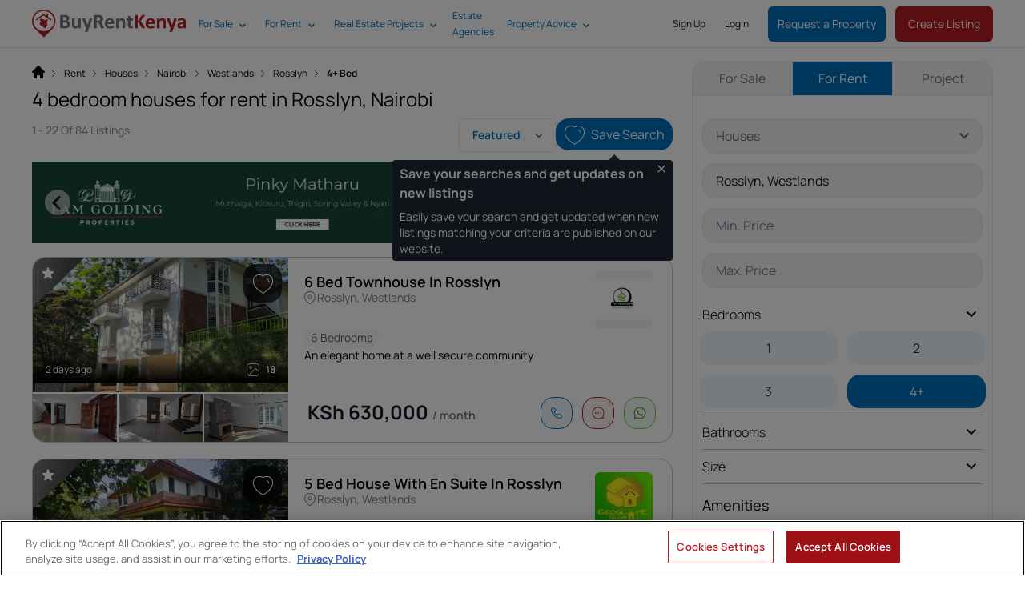

--- FILE ---
content_type: text/css
request_url: https://assets.buyrentkenya.com/theme/brk/assets/main-BqasxrGA.css
body_size: 51402
content:
@font-face{font-display:swap;font-family:Roboto;font-style:normal;font-weight:100;src:url(/theme/brk/assets/roboto-v30-latin-100-Dww5OzbW.woff2) format("woff2"),url(/theme/brk/assets/roboto-v30-latin-100-C5u4Lasg.woff) format("woff")}@font-face{font-display:swap;font-family:Roboto;font-style:normal;font-weight:300;src:url(/theme/brk/assets/roboto-v30-latin-300-ThHrQhYb.woff2) format("woff2"),url(/theme/brk/assets/roboto-v30-latin-300-CDXAfhRl.woff) format("woff")}@font-face{font-display:swap;font-family:Roboto;font-style:normal;font-weight:400;src:url(/theme/brk/assets/roboto-v30-latin-regular-mTIRXP6Y.woff2) format("woff2"),url(/theme/brk/assets/roboto-v30-latin-regular-CEBEUyyq.woff) format("woff")}@font-face{font-display:swap;font-family:Roboto;font-style:normal;font-weight:500;src:url(/theme/brk/assets/roboto-v30-latin-500-Dxdx3aXO.woff2) format("woff2"),url(/theme/brk/assets/roboto-v30-latin-500-j0ba7u44.woff) format("woff")}@font-face{font-display:swap;font-family:Roboto;font-style:normal;font-weight:700;src:url(/theme/brk/assets/roboto-v30-latin-700-CeM5gOv8.woff2) format("woff2"),url(/theme/brk/assets/roboto-v30-latin-700-7z0HfM8a.woff) format("woff")}@font-face{font-display:swap;font-family:Roboto;font-style:normal;font-weight:900;src:url(/theme/brk/assets/roboto-v30-latin-900-C7sVBXJt.woff2) format("woff2"),url(/theme/brk/assets/roboto-v30-latin-900-Yv75Cvt_.woff) format("woff")}@font-face{font-display:swap;font-family:Manrope;font-style:normal;font-weight:200;src:url(/theme/brk/assets/manrope-v13-latin-200-DBZkARFn.woff2) format("woff2"),url(/theme/brk/assets/manrope-v13-latin-200-r2jHk67S.woff) format("woff")}@font-face{font-display:swap;font-family:Manrope;font-style:normal;font-weight:300;src:url(/theme/brk/assets/manrope-v13-latin-300-Cycztbq3.woff2) format("woff2"),url(/theme/brk/assets/manrope-v13-latin-300-B8y1DUZ_.woff) format("woff")}@font-face{font-display:swap;font-family:Manrope;font-style:normal;font-weight:400;src:url(/theme/brk/assets/manrope-v13-latin-400-DaYIuqGh.woff2) format("woff2"),url(/theme/brk/assets/manrope-v13-latin-400-7YlB9acO.woff) format("woff")}@font-face{font-display:swap;font-family:Manrope;font-style:normal;font-weight:500;src:url(/theme/brk/assets/manrope-v13-latin-500-BZpb26LS.woff2) format("woff2"),url(/theme/brk/assets/manrope-v13-latin-500-D_Ycukh7.woff) format("woff")}@font-face{font-display:swap;font-family:Manrope;font-style:normal;font-weight:600;src:url(/theme/brk/assets/manrope-v13-latin-600-C4Jyr-gE.woff2) format("woff2"),url(/theme/brk/assets/manrope-v13-latin-600-C67NtnZ9.woff) format("woff")}@font-face{font-display:swap;font-family:Manrope;font-style:normal;font-weight:700;src:url(/theme/brk/assets/manrope-v13-latin-700-CBDT-3pn.woff2) format("woff2"),url(/theme/brk/assets/manrope-v13-latin-700-Bs_Xqx7w.woff) format("woff")}@font-face{font-display:swap;font-family:Manrope;font-style:normal;font-weight:800;src:url(/theme/brk/assets/manrope-v13-latin-800-D0qRlQIQ.woff2) format("woff2"),url(/theme/brk/assets/manrope-v13-latin-800-DzIRs9Hj.woff) format("woff")}@font-face{font-display:swap;font-family:Unbounded;font-style:normal;font-weight:600;src:url(/theme/brk/assets/Unbounded-Bold-DzQHJh-v.woff2) format("woff2"),url(/theme/brk/assets/Unbounded-Bold-BZSmzVU2.woff) format("woff")}.tippy-box[data-animation=fade][data-state=hidden]{opacity:0}[data-tippy-root]{max-width:calc(100vw - 10px)}.tippy-box{position:relative;background-color:#333;color:#fff;border-radius:4px;font-size:14px;line-height:1.4;white-space:normal;outline:0;transition-property:transform,visibility,opacity}.tippy-box[data-placement^=top]>.tippy-arrow{bottom:0}.tippy-box[data-placement^=top]>.tippy-arrow:before{bottom:-7px;left:0;border-width:8px 8px 0;border-top-color:initial;transform-origin:center top}.tippy-box[data-placement^=bottom]>.tippy-arrow{top:0}.tippy-box[data-placement^=bottom]>.tippy-arrow:before{top:-7px;left:0;border-width:0 8px 8px;border-bottom-color:initial;transform-origin:center bottom}.tippy-box[data-placement^=left]>.tippy-arrow{right:0}.tippy-box[data-placement^=left]>.tippy-arrow:before{border-width:8px 0 8px 8px;border-left-color:initial;right:-7px;transform-origin:center left}.tippy-box[data-placement^=right]>.tippy-arrow{left:0}.tippy-box[data-placement^=right]>.tippy-arrow:before{left:-7px;border-width:8px 8px 8px 0;border-right-color:initial;transform-origin:center right}.tippy-box[data-inertia][data-state=visible]{transition-timing-function:cubic-bezier(.54,1.5,.38,1.11)}.tippy-arrow{width:16px;height:16px;color:#333}.tippy-arrow:before{content:"";position:absolute;border-color:transparent;border-style:solid}.tippy-content{position:relative;padding:5px 9px;z-index:1}.tippy-box{border:1px transparent}.tippy-box[data-placement^=top]>.tippy-arrow:after{border-top-color:inherit;border-width:8px 8px 0;bottom:-8px;left:0}.tippy-box[data-placement^=bottom]>.tippy-arrow:after{border-bottom-color:inherit;border-width:0 8px 8px;top:-8px;left:0}.tippy-box[data-placement^=left]>.tippy-arrow:after{border-left-color:inherit;border-width:8px 0 8px 8px;right:-8px;top:0}.tippy-box[data-placement^=right]>.tippy-arrow:after{border-width:8px 8px 8px 0;left:-8px;top:0;border-right-color:inherit}.tippy-box[data-placement^=top]>.tippy-svg-arrow>svg:first-child:not(:last-child){top:17px}.tippy-box[data-placement^=bottom]>.tippy-svg-arrow>svg:first-child:not(:last-child){bottom:17px}.tippy-box[data-placement^=left]>.tippy-svg-arrow>svg:first-child:not(:last-child){left:12px}.tippy-box[data-placement^=right]>.tippy-svg-arrow>svg:first-child:not(:last-child){right:12px}.tippy-arrow{border-color:inherit}.tippy-arrow:after{content:"";z-index:-1;position:absolute;border-color:transparent;border-style:solid}.splide__container{box-sizing:border-box;position:relative}.splide__list{backface-visibility:hidden;display:flex;height:100%;margin:0!important;padding:0!important;transform-style:preserve-3d}.splide.is-initialized:not(.is-active) .splide__list{display:block}.splide__pagination{align-items:center;display:flex;flex-wrap:wrap;justify-content:center;margin:0;pointer-events:none}.splide__pagination li{display:inline-block;line-height:1;list-style-type:none;margin:0;pointer-events:auto}.splide__progress__bar{width:0}.splide{outline:none;position:relative;visibility:hidden}.splide.is-initialized,.splide.is-rendered{visibility:visible}.splide__slide{backface-visibility:hidden;box-sizing:border-box;flex-shrink:0;list-style-type:none!important;margin:0;outline:none;position:relative}.splide__slide img{vertical-align:bottom}.splide__slider{position:relative}.splide__spinner{animation:splide-loading 1s linear infinite;border:2px solid #999;border-left-color:transparent;border-radius:50%;contain:strict;display:inline-block;height:20px;inset:0;margin:auto;position:absolute;width:20px}.splide__track{overflow:hidden;position:relative;z-index:0}@keyframes splide-loading{0%{transform:rotate(0)}to{transform:rotate(1turn)}}.splide--draggable>.splide__slider>.splide__track,.splide--draggable>.splide__track{-webkit-user-select:none;-moz-user-select:none;user-select:none}.splide--fade>.splide__slider>.splide__track>.splide__list,.splide--fade>.splide__track>.splide__list{display:block}.splide--fade>.splide__slider>.splide__track>.splide__list>.splide__slide,.splide--fade>.splide__track>.splide__list>.splide__slide{left:0;opacity:0;position:absolute;top:0;z-index:0}.splide--fade>.splide__slider>.splide__track>.splide__list>.splide__slide.is-active,.splide--fade>.splide__track>.splide__list>.splide__slide.is-active{opacity:1;position:relative;z-index:1}.splide--rtl{direction:rtl}.splide--ttb.is-active>.splide__slider>.splide__track>.splide__list,.splide--ttb.is-active>.splide__track>.splide__list{display:block}.splide__arrow{align-items:center;background:#ccc;border:0;border-radius:50%;cursor:pointer;display:flex;height:2em;justify-content:center;opacity:.7;padding:0;position:absolute;top:50%;transform:translateY(-50%);width:2em;z-index:1}.splide__arrow svg{fill:#000;height:1.2em;width:1.2em}.splide__arrow:hover{opacity:.9}.splide__arrow:focus{outline:none}.splide__arrow--prev{left:1em}.splide__arrow--prev svg{transform:scaleX(-1)}.splide__arrow--next{right:1em}.splide__pagination{bottom:.5em;left:0;padding:0 1em;position:absolute;right:0;z-index:1}.splide__pagination__page{background:#ccc;border:0;border-radius:50%;display:inline-block;height:8px;margin:3px;opacity:.7;padding:0;transition:transform .2s linear;width:8px}.splide__pagination__page.is-active{background:#fff;transform:scale(1.4)}.splide__pagination__page:hover{cursor:pointer;opacity:.9}.splide__pagination__page:focus{outline:none}.splide__progress__bar{background:#ccc;height:3px}.splide--nav>.splide__slider>.splide__track>.splide__list>.splide__slide,.splide--nav>.splide__track>.splide__list>.splide__slide{border:3px solid transparent;cursor:pointer}.splide--nav>.splide__slider>.splide__track>.splide__list>.splide__slide.is-active,.splide--nav>.splide__track>.splide__list>.splide__slide.is-active{border:3px solid #000}.splide--nav>.splide__slider>.splide__track>.splide__list>.splide__slide:focus,.splide--nav>.splide__track>.splide__list>.splide__slide:focus{outline:none}.splide--rtl>.splide__arrows .splide__arrow--prev,.splide--rtl>.splide__slider>.splide__track>.splide__arrows .splide__arrow--prev,.splide--rtl>.splide__track>.splide__arrows .splide__arrow--prev{left:auto;right:1em}.splide--rtl>.splide__arrows .splide__arrow--prev svg,.splide--rtl>.splide__slider>.splide__track>.splide__arrows .splide__arrow--prev svg,.splide--rtl>.splide__track>.splide__arrows .splide__arrow--prev svg{transform:scaleX(1)}.splide--rtl>.splide__arrows .splide__arrow--next,.splide--rtl>.splide__slider>.splide__track>.splide__arrows .splide__arrow--next,.splide--rtl>.splide__track>.splide__arrows .splide__arrow--next{left:1em;right:auto}.splide--rtl>.splide__arrows .splide__arrow--next svg,.splide--rtl>.splide__slider>.splide__track>.splide__arrows .splide__arrow--next svg,.splide--rtl>.splide__track>.splide__arrows .splide__arrow--next svg{transform:scaleX(-1)}.splide--ttb>.splide__arrows .splide__arrow,.splide--ttb>.splide__slider>.splide__track>.splide__arrows .splide__arrow,.splide--ttb>.splide__track>.splide__arrows .splide__arrow{left:50%;transform:translate(-50%)}.splide--ttb>.splide__arrows .splide__arrow--prev,.splide--ttb>.splide__slider>.splide__track>.splide__arrows .splide__arrow--prev,.splide--ttb>.splide__track>.splide__arrows .splide__arrow--prev{top:1em}.splide--ttb>.splide__arrows .splide__arrow--prev svg,.splide--ttb>.splide__slider>.splide__track>.splide__arrows .splide__arrow--prev svg,.splide--ttb>.splide__track>.splide__arrows .splide__arrow--prev svg{transform:rotate(-90deg)}.splide--ttb>.splide__arrows .splide__arrow--next,.splide--ttb>.splide__slider>.splide__track>.splide__arrows .splide__arrow--next,.splide--ttb>.splide__track>.splide__arrows .splide__arrow--next{bottom:1em;top:auto}.splide--ttb>.splide__arrows .splide__arrow--next svg,.splide--ttb>.splide__slider>.splide__track>.splide__arrows .splide__arrow--next svg,.splide--ttb>.splide__track>.splide__arrows .splide__arrow--next svg{transform:rotate(90deg)}.splide--ttb>.splide__pagination,.splide--ttb>.splide__slider>.splide__pagination{display:flex;flex-direction:column;inset:0 .5em 0 auto;padding:1em 0}.iti{position:relative;display:inline-block}.iti *{box-sizing:border-box;-moz-box-sizing:border-box}.iti__hide{display:none}.iti__v-hide{visibility:hidden}.iti input,.iti input[type=tel],.iti input[type=text]{position:relative;z-index:0;margin-top:0!important;margin-bottom:0!important;padding-right:36px;margin-right:0}.iti__flag-container{position:absolute;top:0;bottom:0;right:0;padding:1px}.iti__selected-flag{z-index:1;position:relative;display:flex;align-items:center;height:100%;padding:0 6px 0 8px}.iti__arrow{margin-left:6px;width:0;height:0;border-left:3px solid transparent;border-right:3px solid transparent;border-top:4px solid #555}.iti__arrow--up{border-top:none;border-bottom:4px solid #555}.iti__country-list{position:absolute;z-index:2;list-style:none;text-align:left;padding:0;margin:0 0 0 -1px;box-shadow:1px 1px 4px #0003;background-color:#fff;border:1px solid #ccc;white-space:nowrap;max-height:200px;overflow-y:scroll;-webkit-overflow-scrolling:touch}.iti__country-list--dropup{bottom:100%;margin-bottom:-1px}@media(max-width:500px){.iti__country-list{white-space:normal}}.iti__flag-box{display:inline-block;width:20px}.iti__divider{padding-bottom:5px;margin-bottom:5px;border-bottom:1px solid #ccc}.iti__country{padding:5px 10px;outline:0}.iti__dial-code{color:#999}.iti__country.iti__highlight{background-color:#0000000d}.iti__country-name,.iti__dial-code,.iti__flag-box{vertical-align:middle}.iti__country-name,.iti__flag-box{margin-right:6px}.iti--allow-dropdown input,.iti--allow-dropdown input[type=tel],.iti--allow-dropdown input[type=text],.iti--separate-dial-code input,.iti--separate-dial-code input[type=tel],.iti--separate-dial-code input[type=text]{padding-right:6px;padding-left:52px;margin-left:0}.iti--allow-dropdown .iti__flag-container,.iti--separate-dial-code .iti__flag-container{right:auto;left:0}.iti--allow-dropdown .iti__flag-container:hover{cursor:pointer}.iti--allow-dropdown .iti__flag-container:hover .iti__selected-flag{background-color:#0000000d}.iti--allow-dropdown input[disabled]+.iti__flag-container:hover,.iti--allow-dropdown input[readonly]+.iti__flag-container:hover{cursor:default}.iti--allow-dropdown input[disabled]+.iti__flag-container:hover .iti__selected-flag,.iti--allow-dropdown input[readonly]+.iti__flag-container:hover .iti__selected-flag{background-color:transparent}.iti--separate-dial-code .iti__selected-flag{background-color:#0000000d}.iti--separate-dial-code .iti__selected-dial-code{margin-left:6px}.iti--container{position:absolute;top:-1000px;left:-1000px;z-index:1060;padding:1px}.iti--container:hover{cursor:pointer}.iti-mobile .iti--container{inset:30px;position:fixed}.iti-mobile .iti__country-list{max-height:100%;width:100%}.iti-mobile .iti__country{padding:10px;line-height:1.5em}.iti__flag{width:20px}.iti__flag.iti__be{width:18px}.iti__flag.iti__ch{width:15px}.iti__flag.iti__mc{width:19px}.iti__flag.iti__ne{width:18px}.iti__flag.iti__np{width:13px}.iti__flag.iti__va{width:15px}@media(min-resolution:192dpi){.iti__flag{background-size:5652px 15px}}.iti__flag.iti__ac{height:10px;background-position:0 0}.iti__flag.iti__ad{height:14px;background-position:-22px 0}.iti__flag.iti__ae{height:10px;background-position:-44px 0}.iti__flag.iti__af{height:14px;background-position:-66px 0}.iti__flag.iti__ag{height:14px;background-position:-88px 0}.iti__flag.iti__ai{height:10px;background-position:-110px 0}.iti__flag.iti__al{height:15px;background-position:-132px 0}.iti__flag.iti__am{height:10px;background-position:-154px 0}.iti__flag.iti__ao{height:14px;background-position:-176px 0}.iti__flag.iti__aq{height:14px;background-position:-198px 0}.iti__flag.iti__ar{height:13px;background-position:-220px 0}.iti__flag.iti__as{height:10px;background-position:-242px 0}.iti__flag.iti__at{height:14px;background-position:-264px 0}.iti__flag.iti__au{height:10px;background-position:-286px 0}.iti__flag.iti__aw{height:14px;background-position:-308px 0}.iti__flag.iti__ax{height:13px;background-position:-330px 0}.iti__flag.iti__az{height:10px;background-position:-352px 0}.iti__flag.iti__ba{height:10px;background-position:-374px 0}.iti__flag.iti__bb{height:14px;background-position:-396px 0}.iti__flag.iti__bd{height:12px;background-position:-418px 0}.iti__flag.iti__be{height:15px;background-position:-440px 0}.iti__flag.iti__bf{height:14px;background-position:-460px 0}.iti__flag.iti__bg{height:12px;background-position:-482px 0}.iti__flag.iti__bh{height:12px;background-position:-504px 0}.iti__flag.iti__bi{height:12px;background-position:-526px 0}.iti__flag.iti__bj{height:14px;background-position:-548px 0}.iti__flag.iti__bl{height:14px;background-position:-570px 0}.iti__flag.iti__bm{height:10px;background-position:-592px 0}.iti__flag.iti__bn{height:10px;background-position:-614px 0}.iti__flag.iti__bo{height:14px;background-position:-636px 0}.iti__flag.iti__bq{height:14px;background-position:-658px 0}.iti__flag.iti__br{height:14px;background-position:-680px 0}.iti__flag.iti__bs{height:10px;background-position:-702px 0}.iti__flag.iti__bt{height:14px;background-position:-724px 0}.iti__flag.iti__bv{height:15px;background-position:-746px 0}.iti__flag.iti__bw{height:14px;background-position:-768px 0}.iti__flag.iti__by{height:10px;background-position:-790px 0}.iti__flag.iti__bz{height:14px;background-position:-812px 0}.iti__flag.iti__ca{height:10px;background-position:-834px 0}.iti__flag.iti__cc{height:10px;background-position:-856px 0}.iti__flag.iti__cd{height:15px;background-position:-878px 0}.iti__flag.iti__cf{height:14px;background-position:-900px 0}.iti__flag.iti__cg{height:14px;background-position:-922px 0}.iti__flag.iti__ch{height:15px;background-position:-944px 0}.iti__flag.iti__ci{height:14px;background-position:-961px 0}.iti__flag.iti__ck{height:10px;background-position:-983px 0}.iti__flag.iti__cl{height:14px;background-position:-1005px 0}.iti__flag.iti__cm{height:14px;background-position:-1027px 0}.iti__flag.iti__cn{height:14px;background-position:-1049px 0}.iti__flag.iti__co{height:14px;background-position:-1071px 0}.iti__flag.iti__cp{height:14px;background-position:-1093px 0}.iti__flag.iti__cr{height:12px;background-position:-1115px 0}.iti__flag.iti__cu{height:10px;background-position:-1137px 0}.iti__flag.iti__cv{height:12px;background-position:-1159px 0}.iti__flag.iti__cw{height:14px;background-position:-1181px 0}.iti__flag.iti__cx{height:10px;background-position:-1203px 0}.iti__flag.iti__cy{height:14px;background-position:-1225px 0}.iti__flag.iti__cz{height:14px;background-position:-1247px 0}.iti__flag.iti__de{height:12px;background-position:-1269px 0}.iti__flag.iti__dg{height:10px;background-position:-1291px 0}.iti__flag.iti__dj{height:14px;background-position:-1313px 0}.iti__flag.iti__dk{height:15px;background-position:-1335px 0}.iti__flag.iti__dm{height:10px;background-position:-1357px 0}.iti__flag.iti__do{height:14px;background-position:-1379px 0}.iti__flag.iti__dz{height:14px;background-position:-1401px 0}.iti__flag.iti__ea{height:14px;background-position:-1423px 0}.iti__flag.iti__ec{height:14px;background-position:-1445px 0}.iti__flag.iti__ee{height:13px;background-position:-1467px 0}.iti__flag.iti__eg{height:14px;background-position:-1489px 0}.iti__flag.iti__eh{height:10px;background-position:-1511px 0}.iti__flag.iti__er{height:10px;background-position:-1533px 0}.iti__flag.iti__es{height:14px;background-position:-1555px 0}.iti__flag.iti__et{height:10px;background-position:-1577px 0}.iti__flag.iti__eu{height:14px;background-position:-1599px 0}.iti__flag.iti__fi{height:12px;background-position:-1621px 0}.iti__flag.iti__fj{height:10px;background-position:-1643px 0}.iti__flag.iti__fk{height:10px;background-position:-1665px 0}.iti__flag.iti__fm{height:11px;background-position:-1687px 0}.iti__flag.iti__fo{height:15px;background-position:-1709px 0}.iti__flag.iti__fr{height:14px;background-position:-1731px 0}.iti__flag.iti__ga{height:15px;background-position:-1753px 0}.iti__flag.iti__gb{height:10px;background-position:-1775px 0}.iti__flag.iti__gd{height:12px;background-position:-1797px 0}.iti__flag.iti__ge{height:14px;background-position:-1819px 0}.iti__flag.iti__gf{height:14px;background-position:-1841px 0}.iti__flag.iti__gg{height:14px;background-position:-1863px 0}.iti__flag.iti__gh{height:14px;background-position:-1885px 0}.iti__flag.iti__gi{height:10px;background-position:-1907px 0}.iti__flag.iti__gl{height:14px;background-position:-1929px 0}.iti__flag.iti__gm{height:14px;background-position:-1951px 0}.iti__flag.iti__gn{height:14px;background-position:-1973px 0}.iti__flag.iti__gp{height:14px;background-position:-1995px 0}.iti__flag.iti__gq{height:14px;background-position:-2017px 0}.iti__flag.iti__gr{height:14px;background-position:-2039px 0}.iti__flag.iti__gs{height:10px;background-position:-2061px 0}.iti__flag.iti__gt{height:13px;background-position:-2083px 0}.iti__flag.iti__gu{height:11px;background-position:-2105px 0}.iti__flag.iti__gw{height:10px;background-position:-2127px 0}.iti__flag.iti__gy{height:12px;background-position:-2149px 0}.iti__flag.iti__hk{height:14px;background-position:-2171px 0}.iti__flag.iti__hm{height:10px;background-position:-2193px 0}.iti__flag.iti__hn{height:10px;background-position:-2215px 0}.iti__flag.iti__hr{height:10px;background-position:-2237px 0}.iti__flag.iti__ht{height:12px;background-position:-2259px 0}.iti__flag.iti__hu{height:10px;background-position:-2281px 0}.iti__flag.iti__ic{height:14px;background-position:-2303px 0}.iti__flag.iti__id{height:14px;background-position:-2325px 0}.iti__flag.iti__ie{height:10px;background-position:-2347px 0}.iti__flag.iti__il{height:15px;background-position:-2369px 0}.iti__flag.iti__im{height:10px;background-position:-2391px 0}.iti__flag.iti__in{height:14px;background-position:-2413px 0}.iti__flag.iti__io{height:10px;background-position:-2435px 0}.iti__flag.iti__iq{height:14px;background-position:-2457px 0}.iti__flag.iti__ir{height:12px;background-position:-2479px 0}.iti__flag.iti__is{height:15px;background-position:-2501px 0}.iti__flag.iti__it{height:14px;background-position:-2523px 0}.iti__flag.iti__je{height:12px;background-position:-2545px 0}.iti__flag.iti__jm{height:10px;background-position:-2567px 0}.iti__flag.iti__jo{height:10px;background-position:-2589px 0}.iti__flag.iti__jp{height:14px;background-position:-2611px 0}.iti__flag.iti__ke{height:14px;background-position:-2633px 0}.iti__flag.iti__kg{height:12px;background-position:-2655px 0}.iti__flag.iti__kh{height:13px;background-position:-2677px 0}.iti__flag.iti__ki{height:10px;background-position:-2699px 0}.iti__flag.iti__km{height:12px;background-position:-2721px 0}.iti__flag.iti__kn{height:14px;background-position:-2743px 0}.iti__flag.iti__kp{height:10px;background-position:-2765px 0}.iti__flag.iti__kr{height:14px;background-position:-2787px 0}.iti__flag.iti__kw{height:10px;background-position:-2809px 0}.iti__flag.iti__ky{height:10px;background-position:-2831px 0}.iti__flag.iti__kz{height:10px;background-position:-2853px 0}.iti__flag.iti__la{height:14px;background-position:-2875px 0}.iti__flag.iti__lb{height:14px;background-position:-2897px 0}.iti__flag.iti__lc{height:10px;background-position:-2919px 0}.iti__flag.iti__li{height:12px;background-position:-2941px 0}.iti__flag.iti__lk{height:10px;background-position:-2963px 0}.iti__flag.iti__lr{height:11px;background-position:-2985px 0}.iti__flag.iti__ls{height:14px;background-position:-3007px 0}.iti__flag.iti__lt{height:12px;background-position:-3029px 0}.iti__flag.iti__lu{height:12px;background-position:-3051px 0}.iti__flag.iti__lv{height:10px;background-position:-3073px 0}.iti__flag.iti__ly{height:10px;background-position:-3095px 0}.iti__flag.iti__ma{height:14px;background-position:-3117px 0}.iti__flag.iti__mc{height:15px;background-position:-3139px 0}.iti__flag.iti__md{height:10px;background-position:-3160px 0}.iti__flag.iti__me{height:10px;background-position:-3182px 0}.iti__flag.iti__mf{height:14px;background-position:-3204px 0}.iti__flag.iti__mg{height:14px;background-position:-3226px 0}.iti__flag.iti__mh{height:11px;background-position:-3248px 0}.iti__flag.iti__mk{height:10px;background-position:-3270px 0}.iti__flag.iti__ml{height:14px;background-position:-3292px 0}.iti__flag.iti__mm{height:14px;background-position:-3314px 0}.iti__flag.iti__mn{height:10px;background-position:-3336px 0}.iti__flag.iti__mo{height:14px;background-position:-3358px 0}.iti__flag.iti__mp{height:10px;background-position:-3380px 0}.iti__flag.iti__mq{height:14px;background-position:-3402px 0}.iti__flag.iti__mr{height:14px;background-position:-3424px 0}.iti__flag.iti__ms{height:10px;background-position:-3446px 0}.iti__flag.iti__mt{height:14px;background-position:-3468px 0}.iti__flag.iti__mu{height:14px;background-position:-3490px 0}.iti__flag.iti__mv{height:14px;background-position:-3512px 0}.iti__flag.iti__mw{height:14px;background-position:-3534px 0}.iti__flag.iti__mx{height:12px;background-position:-3556px 0}.iti__flag.iti__my{height:10px;background-position:-3578px 0}.iti__flag.iti__mz{height:14px;background-position:-3600px 0}.iti__flag.iti__na{height:14px;background-position:-3622px 0}.iti__flag.iti__nc{height:10px;background-position:-3644px 0}.iti__flag.iti__ne{height:15px;background-position:-3666px 0}.iti__flag.iti__nf{height:10px;background-position:-3686px 0}.iti__flag.iti__ng{height:10px;background-position:-3708px 0}.iti__flag.iti__ni{height:12px;background-position:-3730px 0}.iti__flag.iti__nl{height:14px;background-position:-3752px 0}.iti__flag.iti__no{height:15px;background-position:-3774px 0}.iti__flag.iti__np{height:15px;background-position:-3796px 0}.iti__flag.iti__nr{height:10px;background-position:-3811px 0}.iti__flag.iti__nu{height:10px;background-position:-3833px 0}.iti__flag.iti__nz{height:10px;background-position:-3855px 0}.iti__flag.iti__om{height:10px;background-position:-3877px 0}.iti__flag.iti__pa{height:14px;background-position:-3899px 0}.iti__flag.iti__pe{height:14px;background-position:-3921px 0}.iti__flag.iti__pf{height:14px;background-position:-3943px 0}.iti__flag.iti__pg{height:15px;background-position:-3965px 0}.iti__flag.iti__ph{height:10px;background-position:-3987px 0}.iti__flag.iti__pk{height:14px;background-position:-4009px 0}.iti__flag.iti__pl{height:13px;background-position:-4031px 0}.iti__flag.iti__pm{height:14px;background-position:-4053px 0}.iti__flag.iti__pn{height:10px;background-position:-4075px 0}.iti__flag.iti__pr{height:14px;background-position:-4097px 0}.iti__flag.iti__ps{height:10px;background-position:-4119px 0}.iti__flag.iti__pt{height:14px;background-position:-4141px 0}.iti__flag.iti__pw{height:13px;background-position:-4163px 0}.iti__flag.iti__py{height:11px;background-position:-4185px 0}.iti__flag.iti__qa{height:8px;background-position:-4207px 0}.iti__flag.iti__re{height:14px;background-position:-4229px 0}.iti__flag.iti__ro{height:14px;background-position:-4251px 0}.iti__flag.iti__rs{height:14px;background-position:-4273px 0}.iti__flag.iti__ru{height:14px;background-position:-4295px 0}.iti__flag.iti__rw{height:14px;background-position:-4317px 0}.iti__flag.iti__sa{height:14px;background-position:-4339px 0}.iti__flag.iti__sb{height:10px;background-position:-4361px 0}.iti__flag.iti__sc{height:10px;background-position:-4383px 0}.iti__flag.iti__sd{height:10px;background-position:-4405px 0}.iti__flag.iti__se{height:13px;background-position:-4427px 0}.iti__flag.iti__sg{height:14px;background-position:-4449px 0}.iti__flag.iti__sh{height:10px;background-position:-4471px 0}.iti__flag.iti__si{height:10px;background-position:-4493px 0}.iti__flag.iti__sj{height:15px;background-position:-4515px 0}.iti__flag.iti__sk{height:14px;background-position:-4537px 0}.iti__flag.iti__sl{height:14px;background-position:-4559px 0}.iti__flag.iti__sm{height:15px;background-position:-4581px 0}.iti__flag.iti__sn{height:14px;background-position:-4603px 0}.iti__flag.iti__so{height:14px;background-position:-4625px 0}.iti__flag.iti__sr{height:14px;background-position:-4647px 0}.iti__flag.iti__ss{height:10px;background-position:-4669px 0}.iti__flag.iti__st{height:10px;background-position:-4691px 0}.iti__flag.iti__sv{height:12px;background-position:-4713px 0}.iti__flag.iti__sx{height:14px;background-position:-4735px 0}.iti__flag.iti__sy{height:14px;background-position:-4757px 0}.iti__flag.iti__sz{height:14px;background-position:-4779px 0}.iti__flag.iti__ta{height:10px;background-position:-4801px 0}.iti__flag.iti__tc{height:10px;background-position:-4823px 0}.iti__flag.iti__td{height:14px;background-position:-4845px 0}.iti__flag.iti__tf{height:14px;background-position:-4867px 0}.iti__flag.iti__tg{height:13px;background-position:-4889px 0}.iti__flag.iti__th{height:14px;background-position:-4911px 0}.iti__flag.iti__tj{height:10px;background-position:-4933px 0}.iti__flag.iti__tk{height:10px;background-position:-4955px 0}.iti__flag.iti__tl{height:10px;background-position:-4977px 0}.iti__flag.iti__tm{height:14px;background-position:-4999px 0}.iti__flag.iti__tn{height:14px;background-position:-5021px 0}.iti__flag.iti__to{height:10px;background-position:-5043px 0}.iti__flag.iti__tr{height:14px;background-position:-5065px 0}.iti__flag.iti__tt{height:12px;background-position:-5087px 0}.iti__flag.iti__tv{height:10px;background-position:-5109px 0}.iti__flag.iti__tw{height:14px;background-position:-5131px 0}.iti__flag.iti__tz{height:14px;background-position:-5153px 0}.iti__flag.iti__ua{height:14px;background-position:-5175px 0}.iti__flag.iti__ug{height:14px;background-position:-5197px 0}.iti__flag.iti__um{height:11px;background-position:-5219px 0}.iti__flag.iti__un{height:14px;background-position:-5241px 0}.iti__flag.iti__us{height:11px;background-position:-5263px 0}.iti__flag.iti__uy{height:14px;background-position:-5285px 0}.iti__flag.iti__uz{height:10px;background-position:-5307px 0}.iti__flag.iti__va{height:15px;background-position:-5329px 0}.iti__flag.iti__vc{height:14px;background-position:-5346px 0}.iti__flag.iti__ve{height:14px;background-position:-5368px 0}.iti__flag.iti__vg{height:10px;background-position:-5390px 0}.iti__flag.iti__vi{height:14px;background-position:-5412px 0}.iti__flag.iti__vn{height:14px;background-position:-5434px 0}.iti__flag.iti__vu{height:12px;background-position:-5456px 0}.iti__flag.iti__wf{height:14px;background-position:-5478px 0}.iti__flag.iti__ws{height:10px;background-position:-5500px 0}.iti__flag.iti__xk{height:15px;background-position:-5522px 0}.iti__flag.iti__ye{height:14px;background-position:-5544px 0}.iti__flag.iti__yt{height:14px;background-position:-5566px 0}.iti__flag.iti__za{height:14px;background-position:-5588px 0}.iti__flag.iti__zm{height:14px;background-position:-5610px 0}.iti__flag.iti__zw{height:10px;background-position:-5632px 0}.iti__flag{height:15px;box-shadow:0 0 1px #888;background-image:url(/theme/brk/assets/flags-41zgeiS_.png);background-repeat:no-repeat;background-color:#dbdbdb;background-position:20px 0}@media(min-resolution:192dpi){.iti__flag{background-image:url(/theme/brk/assets/flags@2x-hM8LloC1.png)}}.iti__flag.iti__np{background-color:transparent}input[type=range]{height:.375rem;width:100%;cursor:pointer;-webkit-appearance:none;-moz-appearance:none;appearance:none;border-radius:.25rem;outline-width:0px}.outline-pill{--thumb-left: 0%}input[type=range]::-webkit-slider-thumb{-webkit-appearance:none;appearance:none;background-size:cover}.disc input[type=range]::-webkit-slider-thumb{top:0;right:0;height:1.25rem;width:1.25rem;border-radius:9999px;border-width:0px;--tw-bg-opacity: 1;background-color:rgb(0 111 188 / var(--tw-bg-opacity, 1))}.disc-outline input[type=range]::-webkit-slider-thumb{top:0;right:0;height:1.25rem;width:1.25rem;border-radius:9999px;border-width:1px;border-style:solid;--tw-border-opacity: 1;border-color:rgb(0 111 188 / var(--tw-border-opacity, 1));--tw-bg-opacity: 1;background-color:rgb(255 255 255 / var(--tw-bg-opacity, 1))}.outline-pill input[type=range]::-webkit-slider-thumb{top:0;right:0;height:2.5rem;width:7rem;-webkit-appearance:none;appearance:none;border-width:0px;background-color:transparent}input[type=range]::-moz-range-thumb{-moz-appearance:none;appearance:none;background-size:cover}.disc input[type=range]::-moz-range-thumb{top:0;right:0;height:1.25rem;width:1.25rem;border-radius:9999px;border-width:0px;--tw-bg-opacity: 1;background-color:rgb(0 111 188 / var(--tw-bg-opacity, 1))}.disc-outline input[type=range]::-moz-range-thumb{top:0;right:0;height:1.25rem;width:1.25rem;border-radius:9999px;border-width:1px;border-style:solid;--tw-border-opacity: 1;border-color:rgb(0 111 188 / var(--tw-border-opacity, 1));--tw-bg-opacity: 1;background-color:rgb(255 255 255 / var(--tw-bg-opacity, 1))}.outline-pill input[type=range]::-moz-range-thumb{top:0;right:0;height:2.5rem;width:7rem;-moz-appearance:none;appearance:none;border-width:0px;background-color:transparent}@font-face{font-family:swiper-icons;src:url(data:application/font-woff;charset=utf-8;base64,\ [base64]//wADZ2x5ZgAAAywAAADMAAAD2MHtryVoZWFkAAABbAAAADAAAAA2E2+eoWhoZWEAAAGcAAAAHwAAACQC9gDzaG10eAAAAigAAAAZAAAArgJkABFsb2NhAAAC0AAAAFoAAABaFQAUGG1heHAAAAG8AAAAHwAAACAAcABAbmFtZQAAA/gAAAE5AAACXvFdBwlwb3N0AAAFNAAAAGIAAACE5s74hXjaY2BkYGAAYpf5Hu/j+W2+MnAzMYDAzaX6QjD6/4//Bxj5GA8AuRwMYGkAPywL13jaY2BkYGA88P8Agx4j+/8fQDYfA1AEBWgDAIB2BOoAeNpjYGRgYNBh4GdgYgABEMnIABJzYNADCQAACWgAsQB42mNgYfzCOIGBlYGB0YcxjYGBwR1Kf2WQZGhhYGBiYGVmgAFGBiQQkOaawtDAoMBQxXjg/wEGPcYDDA4wNUA2CCgwsAAAO4EL6gAAeNpj2M0gyAACqxgGNWBkZ2D4/wMA+xkDdgAAAHjaY2BgYGaAYBkGRgYQiAHyGMF8FgYHIM3DwMHABGQrMOgyWDLEM1T9/w8UBfEMgLzE////P/5//f/V/xv+r4eaAAeMbAxwIUYmIMHEgKYAYjUcsDAwsLKxc3BycfPw8jEQA/[base64]/uznmfPFBNODM2K7MTQ45YEAZqGP81AmGGcF3iPqOop0r1SPTaTbVkfUe4HXj97wYE+yNwWYxwWu4v1ugWHgo3S1XdZEVqWM7ET0cfnLGxWfkgR42o2PvWrDMBSFj/IHLaF0zKjRgdiVMwScNRAoWUoH78Y2icB/yIY09An6AH2Bdu/UB+yxopYshQiEvnvu0dURgDt8QeC8PDw7Fpji3fEA4z/PEJ6YOB5hKh4dj3EvXhxPqH/SKUY3rJ7srZ4FZnh1PMAtPhwP6fl2PMJMPDgeQ4rY8YT6Gzao0eAEA409DuggmTnFnOcSCiEiLMgxCiTI6Cq5DZUd3Qmp10vO0LaLTd2cjN4fOumlc7lUYbSQcZFkutRG7g6JKZKy0RmdLY680CDnEJ+UMkpFFe1RN7nxdVpXrC4aTtnaurOnYercZg2YVmLN/d/gczfEimrE/fs/bOuq29Zmn8tloORaXgZgGa78yO9/cnXm2BpaGvq25Dv9S4E9+5SIc9PqupJKhYFSSl47+Qcr1mYNAAAAeNptw0cKwkAAAMDZJA8Q7OUJvkLsPfZ6zFVERPy8qHh2YER+3i/BP83vIBLLySsoKimrqKqpa2hp6+jq6RsYGhmbmJqZSy0sraxtbO3sHRydnEMU4uR6yx7JJXveP7WrDycAAAAAAAH//wACeNpjYGRgYOABYhkgZgJCZgZNBkYGLQZtIJsFLMYAAAw3ALgAeNolizEKgDAQBCchRbC2sFER0YD6qVQiBCv/H9ezGI6Z5XBAw8CBK/m5iQQVauVbXLnOrMZv2oLdKFa8Pjuru2hJzGabmOSLzNMzvutpB3N42mNgZGBg4GKQYzBhYMxJLMlj4GBgAYow/P/PAJJhLM6sSoWKfWCAAwDAjgbRAAB42mNgYGBkAIIbCZo5IPrmUn0hGA0AO8EFTQAA);font-weight:400;font-style:normal}:root{--swiper-theme-color:#007aff}.swiper,swiper-container{margin-left:auto;margin-right:auto;position:relative;overflow:hidden;list-style:none;padding:0;z-index:1;display:block}.swiper-vertical>.swiper-wrapper{flex-direction:column}.swiper-wrapper{position:relative;width:100%;height:100%;z-index:1;display:flex;transition-property:transform;transition-timing-function:var(--swiper-wrapper-transition-timing-function,initial);box-sizing:content-box}.swiper-android .swiper-slide,.swiper-wrapper{transform:translateZ(0)}.swiper-horizontal{touch-action:pan-y}.swiper-vertical{touch-action:pan-x}.swiper-slide,swiper-slide{flex-shrink:0;width:100%;height:100%;position:relative;transition-property:transform;display:block}.swiper-slide-invisible-blank{visibility:hidden}.swiper-autoheight,.swiper-autoheight .swiper-slide{height:auto}.swiper-autoheight .swiper-wrapper{align-items:flex-start;transition-property:transform,height}.swiper-backface-hidden .swiper-slide{transform:translateZ(0);backface-visibility:hidden}.swiper-3d.swiper-css-mode .swiper-wrapper{perspective:1200px}.swiper-3d .swiper-wrapper{transform-style:preserve-3d}.swiper-3d{perspective:1200px}.swiper-3d .swiper-cube-shadow,.swiper-3d .swiper-slide,.swiper-3d .swiper-slide-shadow,.swiper-3d .swiper-slide-shadow-bottom,.swiper-3d .swiper-slide-shadow-left,.swiper-3d .swiper-slide-shadow-right,.swiper-3d .swiper-slide-shadow-top{transform-style:preserve-3d}.swiper-3d .swiper-slide-shadow,.swiper-3d .swiper-slide-shadow-bottom,.swiper-3d .swiper-slide-shadow-left,.swiper-3d .swiper-slide-shadow-right,.swiper-3d .swiper-slide-shadow-top{position:absolute;left:0;top:0;width:100%;height:100%;pointer-events:none;z-index:10}.swiper-3d .swiper-slide-shadow{background:#00000026}.swiper-3d .swiper-slide-shadow-left{background-image:linear-gradient(to left,#00000080,#0000)}.swiper-3d .swiper-slide-shadow-right{background-image:linear-gradient(to right,#00000080,#0000)}.swiper-3d .swiper-slide-shadow-top{background-image:linear-gradient(to top,#00000080,#0000)}.swiper-3d .swiper-slide-shadow-bottom{background-image:linear-gradient(to bottom,#00000080,#0000)}.swiper-css-mode>.swiper-wrapper{overflow:auto;scrollbar-width:none;-ms-overflow-style:none}.swiper-css-mode>.swiper-wrapper::-webkit-scrollbar{display:none}.swiper-css-mode>.swiper-wrapper>.swiper-slide{scroll-snap-align:start start}.swiper-horizontal.swiper-css-mode>.swiper-wrapper{scroll-snap-type:x mandatory}.swiper-vertical.swiper-css-mode>.swiper-wrapper{scroll-snap-type:y mandatory}.swiper-css-mode.swiper-free-mode>.swiper-wrapper{scroll-snap-type:none}.swiper-css-mode.swiper-free-mode>.swiper-wrapper>.swiper-slide{scroll-snap-align:none}.swiper-centered>.swiper-wrapper:before{content:"";flex-shrink:0;order:9999}.swiper-centered>.swiper-wrapper>.swiper-slide{scroll-snap-align:center center;scroll-snap-stop:always}.swiper-centered.swiper-horizontal>.swiper-wrapper>.swiper-slide:first-child{margin-inline-start:var(--swiper-centered-offset-before)}.swiper-centered.swiper-horizontal>.swiper-wrapper:before{height:100%;min-height:1px;width:var(--swiper-centered-offset-after)}.swiper-centered.swiper-vertical>.swiper-wrapper>.swiper-slide:first-child{margin-block-start:var(--swiper-centered-offset-before)}.swiper-centered.swiper-vertical>.swiper-wrapper:before{width:100%;min-width:1px;height:var(--swiper-centered-offset-after)}.swiper-lazy-preloader{width:42px;height:42px;position:absolute;left:50%;top:50%;margin-left:-21px;margin-top:-21px;z-index:10;transform-origin:50%;box-sizing:border-box;border:4px solid var(--swiper-preloader-color,var(--swiper-theme-color));border-radius:50%;border-top-color:transparent}.swiper-watch-progress .swiper-slide-visible .swiper-lazy-preloader,.swiper:not(.swiper-watch-progress) .swiper-lazy-preloader,swiper-container:not(.swiper-watch-progress) .swiper-lazy-preloader{animation:swiper-preloader-spin 1s infinite linear}.swiper-lazy-preloader-white{--swiper-preloader-color:#fff}.swiper-lazy-preloader-black{--swiper-preloader-color:#000}@keyframes swiper-preloader-spin{0%{transform:rotate(0)}to{transform:rotate(360deg)}}#gallery-slider .swipe,#plans-slider .swipe{overflow:hidden;visibility:hidden;position:relative;touch-action:pan-y}#gallery-slider .swiper-slide img,#plans-slider .swiper-slide img{display:block;width:auto;height:100%}.swiper-pagination-current{min-width:21px;display:inline-flex;justify-content:flex-end}#gallery-slider .swiper-button-next:after,#plans-slider .swiper-button-next:after,#gallery-slider .swiper-button-prev:after,#plans-slider .swiper-button-prev:after{--tw-text-opacity: 1;color:rgb(255 255 255 / var(--tw-text-opacity, 1))}.swiper-button-disabled{display:none!important}#gallery_slider .swiper-horizontal>.swiper-scrollbar,#gallery_slider .swiper-scrollbar.swiper-scrollbar-horizontal{width:100%;height:8px;bottom:0;left:0;border-radius:15px;background:#f9f9f9}#swiper-thumbnails{padding:.5rem}.swiper-horizontal>.swiper-scrollbar .swiper-scrollbar-drag{height:.5rem;--tw-bg-opacity: 1;background-color:rgb(184 28 36 / var(--tw-bg-opacity, 1))}.gallery-slider .swiper-wrapper{height:calc(100% - 110px)}#swiper-thumbnails .swiper-slide-clicked{opacity:.8}.featured-swiper{margin-left:0}.featured-swiper .swiper-scrollbar-drag{background-color:#111827;border-radius:0;height:4px}.featured-swiper .swiper-scrollbar-horizontal{background-color:#d1d5db;border-radius:0}.featured-swiper .swiper-slide{width:auto}@media all and (max-width:768px){#gallery-slider,#plans-slider{height:auto;--tw-bg-opacity: 1;background-color:rgb(255 255 255 / var(--tw-bg-opacity, 1))}.swiper-slide img{-o-object-fit:cover;object-fit:cover}#gallery-slider .swiper-button-white,#plans-slider .swiper-button-white{display:none}#gallery-slider .swiper-slide img,#plans-slider .swiper-slide img{height:auto}#swiper-thumbnails{display:none}}.foreground-circle{fill:none;stroke:#3498db}.foreground-circle-without-stroke-color{fill:none}.background-circle{fill:none;stroke:#ccc}.circle-text{font-family:Arial,sans-serif;color:#aaa;font-size:20px}.circle-container{overflow:visible}.point-circle{fill:#f0f8ff}.circle-icon.fa{font-size:30px;fill:#000}.tippy-box[data-theme~=rounded]>:not([hidden])~:not([hidden]){--tw-space-y-reverse: 0 !important;margin-top:calc(1rem * calc(1 - var(--tw-space-y-reverse)))!important;margin-bottom:calc(1rem * var(--tw-space-y-reverse))!important}.tippy-box[data-theme~=rounded]{border-radius:1rem!important;padding:.5rem!important}.tippy-box .tippy-arrow{left:-.25rem}.tippy-box .tippy-content{display:flex;flex-direction:column;justify-content:center;row-gap:.5rem;border-radius:1rem}.tippy-box[data-theme~=primary]{--tw-bg-opacity: 1 !important;background-color:rgb(184 28 36 / var(--tw-bg-opacity, 1))!important;--tw-text-opacity: 1 !important;color:rgb(255 255 255 / var(--tw-text-opacity, 1))!important}.tippy-box[data-theme~=primary][data-placement^=top]>.tippy-arrow:before{--tw-border-opacity: 1 !important;border-top-color:rgb(184 28 36 / var(--tw-border-opacity, 1))!important}.tippy-box[data-theme~=primary][data-placement^=bottom]>.tippy-arrow:before{--tw-border-opacity: 1 !important;border-bottom-color:rgb(184 28 36 / var(--tw-border-opacity, 1))!important}.tippy-box[data-theme~=primary][data-placement^=left]>.tippy-arrow:before{--tw-border-opacity: 1 !important;border-left-color:rgb(184 28 36 / var(--tw-border-opacity, 1))!important}.tippy-box[data-theme~=primary][data-placement^=right]>.tippy-arrow:before{--tw-border-opacity: 1 !important;border-right-color:rgb(184 28 36 / var(--tw-border-opacity, 1))!important}.tippy-box[data-theme~=secondary]{--tw-bg-opacity: 1 !important;background-color:rgb(0 111 188 / var(--tw-bg-opacity, 1))!important;--tw-text-opacity: 1 !important;color:rgb(255 255 255 / var(--tw-text-opacity, 1))!important}.tippy-box[data-theme~=secondary][data-placement^=top]>.tippy-arrow:before{--tw-border-opacity: 1 !important;border-top-color:rgb(0 111 188 / var(--tw-border-opacity, 1))!important}.tippy-box[data-theme~=secondary][data-placement^=bottom]>.tippy-arrow:before{--tw-border-opacity: 1 !important;border-bottom-color:rgb(0 111 188 / var(--tw-border-opacity, 1))!important}.tippy-box[data-theme~=secondary][data-placement^=left]>.tippy-arrow:before{--tw-border-opacity: 1 !important;border-left-color:rgb(0 111 188 / var(--tw-border-opacity, 1))!important}.tippy-box[data-theme~=secondary][data-placement^=right]>.tippy-arrow:before{--tw-border-opacity: 1 !important;border-right-color:rgb(0 111 188 / var(--tw-border-opacity, 1))!important}.tippy-box[data-theme~=tertiary]{--tw-bg-opacity: 1 !important;background-color:rgb(199 7 233 / var(--tw-bg-opacity, 1))!important;--tw-text-opacity: 1 !important;color:rgb(255 255 255 / var(--tw-text-opacity, 1))!important}.tippy-box[data-theme~=tertiary][data-placement^=top]>.tippy-arrow:before{--tw-border-opacity: 1 !important;border-top-color:rgb(199 7 233 / var(--tw-border-opacity, 1))!important}.tippy-box[data-theme~=tertiary][data-placement^=bottom]>.tippy-arrow:before{--tw-border-opacity: 1 !important;border-bottom-color:rgb(199 7 233 / var(--tw-border-opacity, 1))!important}.tippy-box[data-theme~=tertiary][data-placement^=left]>.tippy-arrow:before{--tw-border-opacity: 1 !important;border-left-color:rgb(199 7 233 / var(--tw-border-opacity, 1))!important}.tippy-box[data-theme~=tertiary][data-placement^=right]>.tippy-arrow:before{--tw-border-opacity: 1 !important;border-right-color:rgb(199 7 233 / var(--tw-border-opacity, 1))!important}.tippy-box[data-theme~=accent-950]{--tw-bg-opacity: 1 !important;background-color:rgb(20 53 70 / var(--tw-bg-opacity, 1))!important;--tw-text-opacity: 1 !important;color:rgb(255 255 255 / var(--tw-text-opacity, 1))!important}.tippy-box[data-theme~=accent-950][data-placement^=top]>.tippy-arrow:before{--tw-border-opacity: 1 !important;border-top-color:rgb(20 53 70 / var(--tw-border-opacity, 1))!important}.tippy-box[data-theme~=accent-950][data-placement^=bottom]>.tippy-arrow:before{--tw-border-opacity: 1 !important;border-bottom-color:rgb(20 53 70 / var(--tw-border-opacity, 1))!important}.tippy-box[data-theme~=accent-950][data-placement^=left]>.tippy-arrow:before{--tw-border-opacity: 1 !important;border-left-color:rgb(20 53 70 / var(--tw-border-opacity, 1))!important}.tippy-box[data-theme~=accent-950][data-placement^=right]>.tippy-arrow:before{--tw-border-opacity: 1 !important;border-right-color:rgb(20 53 70 / var(--tw-border-opacity, 1))!important}.tippy-box[data-theme~=success]{--tw-bg-opacity: 1 !important;background-color:rgb(57 185 129 / var(--tw-bg-opacity, 1))!important;--tw-text-opacity: 1 !important;color:rgb(255 255 255 / var(--tw-text-opacity, 1))!important}.tippy-box[data-theme~=success][data-placement^=top]>.tippy-arrow:before{--tw-border-opacity: 1 !important;border-top-color:rgb(57 185 129 / var(--tw-border-opacity, 1))!important}.tippy-box[data-theme~=success][data-placement^=bottom]>.tippy-arrow:before{--tw-border-opacity: 1 !important;border-bottom-color:rgb(57 185 129 / var(--tw-border-opacity, 1))!important}.tippy-box[data-theme~=success][data-placement^=left]>.tippy-arrow:before{--tw-border-opacity: 1 !important;border-left-color:rgb(57 185 129 / var(--tw-border-opacity, 1))!important}.tippy-box[data-theme~=success][data-placement^=right]>.tippy-arrow:before{--tw-border-opacity: 1 !important;border-right-color:rgb(57 185 129 / var(--tw-border-opacity, 1))!important}.tippy-box[data-theme~=error]{--tw-bg-opacity: 1 !important;background-color:rgb(253 235 234 / var(--tw-bg-opacity, 1))!important;--tw-text-opacity: 1 !important;color:rgb(239 68 68 / var(--tw-text-opacity, 1))!important}.tippy-box[data-theme~=error][data-placement^=top]>.tippy-arrow:before{--tw-border-opacity: 1 !important;border-top-color:rgb(253 235 234 / var(--tw-border-opacity, 1))!important}.tippy-box[data-theme~=error][data-placement^=bottom]>.tippy-arrow:before{--tw-border-opacity: 1 !important;border-bottom-color:rgb(253 235 234 / var(--tw-border-opacity, 1))!important}.tippy-box[data-theme~=error][data-placement^=left]>.tippy-arrow:before{--tw-border-opacity: 1 !important;border-left-color:rgb(253 235 234 / var(--tw-border-opacity, 1))!important}.tippy-box[data-theme~=error][data-placement^=right]>.tippy-arrow:before{--tw-border-opacity: 1 !important;border-right-color:rgb(253 235 234 / var(--tw-border-opacity, 1))!important}.tippy-box[data-theme~=white]{margin-left:auto!important;margin-right:auto!important;border-radius:.375rem!important;border-width:1px!important;--tw-border-opacity: 1 !important;border-color:rgb(212 212 212 / var(--tw-border-opacity, 1))!important;--tw-bg-opacity: 1 !important;background-color:rgb(255 255 255 / var(--tw-bg-opacity, 1))!important;padding:.25rem!important;--tw-text-opacity: 1 !important;color:rgb(86 94 104 / var(--tw-text-opacity, 1))!important;--tw-drop-shadow: drop-shadow(0 4px 3px rgb(0 0 0 / .07)) drop-shadow(0 2px 2px rgb(0 0 0 / .06)) !important;filter:var(--tw-blur) var(--tw-brightness) var(--tw-contrast) var(--tw-grayscale) var(--tw-hue-rotate) var(--tw-invert) var(--tw-saturate) var(--tw-sepia) var(--tw-drop-shadow)!important}@media(min-width:768px){.tippy-box[data-theme~=white]{width:16rem!important}}.tippy-box[data-theme~=white][data-placement^=top]>.tippy-arrow:before{--tw-border-opacity: 1 !important;border-top-color:rgb(255 255 255 / var(--tw-border-opacity, 1))!important}.tippy-box[data-theme~=white][data-placement^=bottom]>.tippy-arrow:before{--tw-border-opacity: 1 !important;border-bottom-color:rgb(255 255 255 / var(--tw-border-opacity, 1))!important}.tippy-box[data-theme~=white][data-placement^=left]>.tippy-arrow:before{--tw-border-opacity: 1 !important;border-left-color:rgb(255 255 255 / var(--tw-border-opacity, 1))!important}.tippy-box[data-theme~=white][data-placement^=right]>.tippy-arrow:before{--tw-border-opacity: 1 !important;border-right-color:rgb(255 255 255 / var(--tw-border-opacity, 1))!important}.tippy-box[data-theme~=sidebar]{margin-left:auto!important;margin-right:auto!important;--tw-translate-x: 1.5rem !important;transform:translate(var(--tw-translate-x),var(--tw-translate-y)) rotate(var(--tw-rotate)) skew(var(--tw-skew-x)) skewY(var(--tw-skew-y)) scaleX(var(--tw-scale-x)) scaleY(var(--tw-scale-y))!important;border-radius:.375rem!important;--tw-bg-opacity: 1 !important;background-color:rgb(43 43 43 / var(--tw-bg-opacity, 1))!important;padding:.25rem!important;font-size:.75rem!important;line-height:1rem!important;--tw-text-opacity: 1 !important;color:rgb(255 255 255 / var(--tw-text-opacity, 1))!important;--tw-drop-shadow: drop-shadow(0 4px 3px rgb(0 0 0 / .07)) drop-shadow(0 2px 2px rgb(0 0 0 / .06)) !important;filter:var(--tw-blur) var(--tw-brightness) var(--tw-contrast) var(--tw-grayscale) var(--tw-hue-rotate) var(--tw-invert) var(--tw-saturate) var(--tw-sepia) var(--tw-drop-shadow)!important}.tippy-box[data-theme~=sib]{margin-left:auto!important;margin-right:auto!important;--tw-translate-x: 1.5rem !important;transform:translate(var(--tw-translate-x),var(--tw-translate-y)) rotate(var(--tw-rotate)) skew(var(--tw-skew-x)) skewY(var(--tw-skew-y)) scaleX(var(--tw-scale-x)) scaleY(var(--tw-scale-y))!important;border-radius:1rem!important;--tw-bg-opacity: 1 !important;background-color:rgb(43 43 43 / var(--tw-bg-opacity, 1))!important;padding:.5rem!important;--tw-text-opacity: 1 !important;color:rgb(255 255 255 / var(--tw-text-opacity, 1))!important;--tw-drop-shadow: drop-shadow(0 4px 3px rgb(0 0 0 / .07)) drop-shadow(0 2px 2px rgb(0 0 0 / .06)) !important;filter:var(--tw-blur) var(--tw-brightness) var(--tw-contrast) var(--tw-grayscale) var(--tw-hue-rotate) var(--tw-invert) var(--tw-saturate) var(--tw-sepia) var(--tw-drop-shadow)!important}@media(min-width:768px){.tippy-box[data-theme~=sib]{text-align:center!important;font-size:.875rem!important;line-height:1.25rem!important}}.tippy-box[data-theme~=sidebar][data-placement^=top-end]>.tippy-arrow:before{--tw-translate-x: -1.25rem !important;transform:translate(var(--tw-translate-x),var(--tw-translate-y)) rotate(var(--tw-rotate)) skew(var(--tw-skew-x)) skewY(var(--tw-skew-y)) scaleX(var(--tw-scale-x)) scaleY(var(--tw-scale-y))!important;--tw-border-opacity: 1 !important;border-top-color:rgb(43 43 43 / var(--tw-border-opacity, 1))!important}.tippy-box[data-theme~=dsa]{z-index:100!important;margin-left:auto!important;margin-right:auto!important;--tw-translate-x: .25rem !important;transform:translate(var(--tw-translate-x),var(--tw-translate-y)) rotate(var(--tw-rotate)) skew(var(--tw-skew-x)) skewY(var(--tw-skew-y)) scaleX(var(--tw-scale-x)) scaleY(var(--tw-scale-y))!important;border-radius:1rem!important;--tw-bg-opacity: 1 !important;background-color:rgb(43 43 43 / var(--tw-bg-opacity, 1))!important;padding:.5rem .375rem!important;font-size:.75rem!important;line-height:1.25rem!important;--tw-text-opacity: 1 !important;color:rgb(255 255 255 / var(--tw-text-opacity, 1))!important}@media(min-width:768px){.tippy-box[data-theme~=dsa]{max-width:20rem!important}}.tippy-box[data-theme~=dsa][data-placement^=top-end]>.tippy-arrow:before{z-index:100;--tw-border-opacity: 1;border-top-color:rgb(43 43 43 / var(--tw-border-opacity, 1))}.iti__flag{background-image:url(/theme/brk/assets/flags-41zgeiS_.png)}@media(min-resolution:192dpi){.iti__flag{background-image:url(/theme/brk/assets/flags@2x-hM8LloC1.png)}}.iti--allow-dropdown{width:100%}*,:before,:after{--tw-border-spacing-x: 0;--tw-border-spacing-y: 0;--tw-translate-x: 0;--tw-translate-y: 0;--tw-rotate: 0;--tw-skew-x: 0;--tw-skew-y: 0;--tw-scale-x: 1;--tw-scale-y: 1;--tw-pan-x: ;--tw-pan-y: ;--tw-pinch-zoom: ;--tw-scroll-snap-strictness: proximity;--tw-gradient-from-position: ;--tw-gradient-via-position: ;--tw-gradient-to-position: ;--tw-ordinal: ;--tw-slashed-zero: ;--tw-numeric-figure: ;--tw-numeric-spacing: ;--tw-numeric-fraction: ;--tw-ring-inset: ;--tw-ring-offset-width: 0px;--tw-ring-offset-color: #fff;--tw-ring-color: rgb(59 130 246 / .5);--tw-ring-offset-shadow: 0 0 #0000;--tw-ring-shadow: 0 0 #0000;--tw-shadow: 0 0 #0000;--tw-shadow-colored: 0 0 #0000;--tw-blur: ;--tw-brightness: ;--tw-contrast: ;--tw-grayscale: ;--tw-hue-rotate: ;--tw-invert: ;--tw-saturate: ;--tw-sepia: ;--tw-drop-shadow: ;--tw-backdrop-blur: ;--tw-backdrop-brightness: ;--tw-backdrop-contrast: ;--tw-backdrop-grayscale: ;--tw-backdrop-hue-rotate: ;--tw-backdrop-invert: ;--tw-backdrop-opacity: ;--tw-backdrop-saturate: ;--tw-backdrop-sepia: ;--tw-contain-size: ;--tw-contain-layout: ;--tw-contain-paint: ;--tw-contain-style: }::backdrop{--tw-border-spacing-x: 0;--tw-border-spacing-y: 0;--tw-translate-x: 0;--tw-translate-y: 0;--tw-rotate: 0;--tw-skew-x: 0;--tw-skew-y: 0;--tw-scale-x: 1;--tw-scale-y: 1;--tw-pan-x: ;--tw-pan-y: ;--tw-pinch-zoom: ;--tw-scroll-snap-strictness: proximity;--tw-gradient-from-position: ;--tw-gradient-via-position: ;--tw-gradient-to-position: ;--tw-ordinal: ;--tw-slashed-zero: ;--tw-numeric-figure: ;--tw-numeric-spacing: ;--tw-numeric-fraction: ;--tw-ring-inset: ;--tw-ring-offset-width: 0px;--tw-ring-offset-color: #fff;--tw-ring-color: rgb(59 130 246 / .5);--tw-ring-offset-shadow: 0 0 #0000;--tw-ring-shadow: 0 0 #0000;--tw-shadow: 0 0 #0000;--tw-shadow-colored: 0 0 #0000;--tw-blur: ;--tw-brightness: ;--tw-contrast: ;--tw-grayscale: ;--tw-hue-rotate: ;--tw-invert: ;--tw-saturate: ;--tw-sepia: ;--tw-drop-shadow: ;--tw-backdrop-blur: ;--tw-backdrop-brightness: ;--tw-backdrop-contrast: ;--tw-backdrop-grayscale: ;--tw-backdrop-hue-rotate: ;--tw-backdrop-invert: ;--tw-backdrop-opacity: ;--tw-backdrop-saturate: ;--tw-backdrop-sepia: ;--tw-contain-size: ;--tw-contain-layout: ;--tw-contain-paint: ;--tw-contain-style: }*,:before,:after{box-sizing:border-box;border-width:0;border-style:solid;border-color:#b8c2cc}:before,:after{--tw-content: ""}html,:host{line-height:1.5;-webkit-text-size-adjust:100%;-moz-tab-size:4;-o-tab-size:4;tab-size:4;font-family:Manrope,Roboto,system-ui,BlinkMacSystemFont,-apple-system,Segoe UI,Oxygen,Ubuntu,Cantarell,Fira Sans,Droid Sans,Helvetica Neue,sans-serif;font-feature-settings:normal;font-variation-settings:normal;-webkit-tap-highlight-color:transparent}body{margin:0;line-height:inherit}hr{height:0;color:inherit;border-top-width:1px}abbr:where([title]){-webkit-text-decoration:underline dotted;text-decoration:underline dotted}h1,h2,h3,h4,h5,h6{font-size:inherit;font-weight:inherit}a{color:inherit;text-decoration:inherit}b,strong{font-weight:bolder}code,kbd,samp,pre{font-family:Menlo,Monaco,Consolas,Liberation Mono,Courier New,monospace;font-feature-settings:normal;font-variation-settings:normal;font-size:1em}small{font-size:80%}sub,sup{font-size:75%;line-height:0;position:relative;vertical-align:baseline}sub{bottom:-.25em}sup{top:-.5em}table{text-indent:0;border-color:inherit;border-collapse:collapse}button,input,optgroup,select,textarea{font-family:inherit;font-feature-settings:inherit;font-variation-settings:inherit;font-size:100%;font-weight:inherit;line-height:inherit;letter-spacing:inherit;color:inherit;margin:0;padding:0}button,select{text-transform:none}button,input:where([type=button]),input:where([type=reset]),input:where([type=submit]){-webkit-appearance:button;background-color:transparent;background-image:none}:-moz-focusring{outline:auto}:-moz-ui-invalid{box-shadow:none}progress{vertical-align:baseline}::-webkit-inner-spin-button,::-webkit-outer-spin-button{height:auto}[type=search]{-webkit-appearance:textfield;outline-offset:-2px}::-webkit-search-decoration{-webkit-appearance:none}::-webkit-file-upload-button{-webkit-appearance:button;font:inherit}summary{display:list-item}blockquote,dl,dd,h1,h2,h3,h4,h5,h6,hr,figure,p,pre{margin:0}fieldset{margin:0;padding:0}legend{padding:0}ol,ul,menu{list-style:none;margin:0;padding:0}dialog{padding:0}textarea{resize:vertical}input::-moz-placeholder,textarea::-moz-placeholder{opacity:1;color:#9ca3af}input::placeholder,textarea::placeholder{opacity:1;color:#9ca3af}button,[role=button]{cursor:pointer}:disabled{cursor:default}img,svg,video,canvas,audio,iframe,embed,object{display:block;vertical-align:middle}img,video{max-width:100%;height:auto}[hidden]:where(:not([hidden=until-found])){display:none}input:where([type=text]),input:where(:not([type])),input:where([type=email]),input:where([type=url]),input:where([type=password]),input:where([type=number]),input:where([type=date]),input:where([type=datetime-local]),input:where([type=month]),input:where([type=search]),input:where([type=tel]),input:where([type=time]),input:where([type=week]),select:where([multiple]),textarea,select{-webkit-appearance:none;-moz-appearance:none;appearance:none;background-color:#fff;border-color:#6b7280;border-width:1px;border-radius:0;padding:.5rem .75rem;font-size:1rem;line-height:1.5rem;--tw-shadow: 0 0 #0000}input:where([type=text]):focus,input:where(:not([type])):focus,input:where([type=email]):focus,input:where([type=url]):focus,input:where([type=password]):focus,input:where([type=number]):focus,input:where([type=date]):focus,input:where([type=datetime-local]):focus,input:where([type=month]):focus,input:where([type=search]):focus,input:where([type=tel]):focus,input:where([type=time]):focus,input:where([type=week]):focus,select:where([multiple]):focus,textarea:focus,select:focus{outline:2px solid transparent;outline-offset:2px;--tw-ring-inset: var(--tw-empty, );--tw-ring-offset-width: 0px;--tw-ring-offset-color: #fff;--tw-ring-color: #2563eb;--tw-ring-offset-shadow: var(--tw-ring-inset) 0 0 0 var(--tw-ring-offset-width) var(--tw-ring-offset-color);--tw-ring-shadow: var(--tw-ring-inset) 0 0 0 calc(1px + var(--tw-ring-offset-width)) var(--tw-ring-color);box-shadow:var(--tw-ring-offset-shadow),var(--tw-ring-shadow),var(--tw-shadow);border-color:#2563eb}input::-moz-placeholder,textarea::-moz-placeholder{color:#6b7280;opacity:1}input::placeholder,textarea::placeholder{color:#6b7280;opacity:1}::-webkit-datetime-edit-fields-wrapper{padding:0}::-webkit-date-and-time-value{min-height:1.5em;text-align:inherit}::-webkit-datetime-edit{display:inline-flex}::-webkit-datetime-edit,::-webkit-datetime-edit-year-field,::-webkit-datetime-edit-month-field,::-webkit-datetime-edit-day-field,::-webkit-datetime-edit-hour-field,::-webkit-datetime-edit-minute-field,::-webkit-datetime-edit-second-field,::-webkit-datetime-edit-millisecond-field,::-webkit-datetime-edit-meridiem-field{padding-top:0;padding-bottom:0}select{background-image:url("data:image/svg+xml,%3csvg xmlns='http://www.w3.org/2000/svg' fill='none' viewBox='0 0 20 20'%3e%3cpath stroke='%236b7280' stroke-linecap='round' stroke-linejoin='round' stroke-width='1.5' d='M6 8l4 4 4-4'/%3e%3c/svg%3e");background-position:right .5rem center;background-repeat:no-repeat;background-size:1.5em 1.5em;padding-right:2.5rem;-webkit-print-color-adjust:exact;print-color-adjust:exact}select:where([multiple]),select:where([size]:not([size="1"])){background-image:initial;background-position:initial;background-repeat:unset;background-size:initial;padding-right:.75rem;-webkit-print-color-adjust:unset;print-color-adjust:unset}input:where([type=checkbox]),input:where([type=radio]){-webkit-appearance:none;-moz-appearance:none;appearance:none;padding:0;-webkit-print-color-adjust:exact;print-color-adjust:exact;display:inline-block;vertical-align:middle;background-origin:border-box;-webkit-user-select:none;-moz-user-select:none;user-select:none;flex-shrink:0;height:1rem;width:1rem;color:#2563eb;background-color:#fff;border-color:#6b7280;border-width:1px;--tw-shadow: 0 0 #0000 }input:where([type=checkbox]){border-radius:0}input:where([type=radio]){border-radius:100%}input:where([type=checkbox]):focus,input:where([type=radio]):focus{outline:2px solid transparent;outline-offset:2px;--tw-ring-inset: var(--tw-empty, );--tw-ring-offset-width: 2px;--tw-ring-offset-color: #fff;--tw-ring-color: #2563eb;--tw-ring-offset-shadow: var(--tw-ring-inset) 0 0 0 var(--tw-ring-offset-width) var(--tw-ring-offset-color);--tw-ring-shadow: var(--tw-ring-inset) 0 0 0 calc(2px + var(--tw-ring-offset-width)) var(--tw-ring-color);box-shadow:var(--tw-ring-offset-shadow),var(--tw-ring-shadow),var(--tw-shadow)}input:where([type=checkbox]):checked,input:where([type=radio]):checked{border-color:transparent;background-color:currentColor;background-size:100% 100%;background-position:center;background-repeat:no-repeat}input:where([type=checkbox]):checked{background-image:url("data:image/svg+xml,%3csvg viewBox='0 0 16 16' fill='white' xmlns='http://www.w3.org/2000/svg'%3e%3cpath d='M12.207 4.793a1 1 0 010 1.414l-5 5a1 1 0 01-1.414 0l-2-2a1 1 0 011.414-1.414L6.5 9.086l4.293-4.293a1 1 0 011.414 0z'/%3e%3c/svg%3e")}@media(forced-colors:active){input:where([type=checkbox]):checked{-webkit-appearance:auto;-moz-appearance:auto;appearance:auto}}input:where([type=radio]):checked{background-image:url("data:image/svg+xml,%3csvg viewBox='0 0 16 16' fill='white' xmlns='http://www.w3.org/2000/svg'%3e%3ccircle cx='8' cy='8' r='3'/%3e%3c/svg%3e")}@media(forced-colors:active){input:where([type=radio]):checked{-webkit-appearance:auto;-moz-appearance:auto;appearance:auto}}input:where([type=checkbox]):checked:hover,input:where([type=checkbox]):checked:focus,input:where([type=radio]):checked:hover,input:where([type=radio]):checked:focus{border-color:transparent;background-color:currentColor}input:where([type=checkbox]):indeterminate{background-image:url("data:image/svg+xml,%3csvg xmlns='http://www.w3.org/2000/svg' fill='none' viewBox='0 0 16 16'%3e%3cpath stroke='white' stroke-linecap='round' stroke-linejoin='round' stroke-width='2' d='M4 8h8'/%3e%3c/svg%3e");border-color:transparent;background-color:currentColor;background-size:100% 100%;background-position:center;background-repeat:no-repeat}@media(forced-colors:active){input:where([type=checkbox]):indeterminate{-webkit-appearance:auto;-moz-appearance:auto;appearance:auto}}input:where([type=checkbox]):indeterminate:hover,input:where([type=checkbox]):indeterminate:focus{border-color:transparent;background-color:currentColor}input:where([type=file]){background:unset;border-color:inherit;border-width:0;border-radius:0;padding:0;font-size:unset;line-height:inherit}input:where([type=file]):focus{outline:1px solid ButtonText;outline:1px auto -webkit-focus-ring-color}*{scrollbar-color:initial;scrollbar-width:initial}.form-input,.form-textarea,.form-select,.form-multiselect{-webkit-appearance:none;-moz-appearance:none;appearance:none;background-color:#fff;border-color:#6b7280;border-width:1px;border-radius:0;padding:.5rem .75rem;font-size:1rem;line-height:1.5rem;--tw-shadow: 0 0 #0000}.form-input:focus,.form-textarea:focus,.form-select:focus,.form-multiselect:focus{outline:2px solid transparent;outline-offset:2px;--tw-ring-inset: var(--tw-empty, );--tw-ring-offset-width: 0px;--tw-ring-offset-color: #fff;--tw-ring-color: #2563eb;--tw-ring-offset-shadow: var(--tw-ring-inset) 0 0 0 var(--tw-ring-offset-width) var(--tw-ring-offset-color);--tw-ring-shadow: var(--tw-ring-inset) 0 0 0 calc(1px + var(--tw-ring-offset-width)) var(--tw-ring-color);box-shadow:var(--tw-ring-offset-shadow),var(--tw-ring-shadow),var(--tw-shadow);border-color:#2563eb}.form-input::-moz-placeholder,.form-textarea::-moz-placeholder{color:#6b7280;opacity:1}.form-input::placeholder,.form-textarea::placeholder{color:#6b7280;opacity:1}.form-input::-webkit-datetime-edit-fields-wrapper{padding:0}.form-input::-webkit-date-and-time-value{min-height:1.5em;text-align:inherit}.form-input::-webkit-datetime-edit{display:inline-flex}.form-input::-webkit-datetime-edit,.form-input::-webkit-datetime-edit-year-field,.form-input::-webkit-datetime-edit-month-field,.form-input::-webkit-datetime-edit-day-field,.form-input::-webkit-datetime-edit-hour-field,.form-input::-webkit-datetime-edit-minute-field,.form-input::-webkit-datetime-edit-second-field,.form-input::-webkit-datetime-edit-millisecond-field,.form-input::-webkit-datetime-edit-meridiem-field{padding-top:0;padding-bottom:0}.form-select{background-image:url("data:image/svg+xml,%3csvg xmlns='http://www.w3.org/2000/svg' fill='none' viewBox='0 0 20 20'%3e%3cpath stroke='%236b7280' stroke-linecap='round' stroke-linejoin='round' stroke-width='1.5' d='M6 8l4 4 4-4'/%3e%3c/svg%3e");background-position:right .5rem center;background-repeat:no-repeat;background-size:1.5em 1.5em;padding-right:2.5rem;-webkit-print-color-adjust:exact;print-color-adjust:exact}.form-select:where([size]:not([size="1"])){background-image:initial;background-position:initial;background-repeat:unset;background-size:initial;padding-right:.75rem;-webkit-print-color-adjust:unset;print-color-adjust:unset}.form-checkbox,.form-radio{-webkit-appearance:none;-moz-appearance:none;appearance:none;padding:0;-webkit-print-color-adjust:exact;print-color-adjust:exact;display:inline-block;vertical-align:middle;background-origin:border-box;-webkit-user-select:none;-moz-user-select:none;user-select:none;flex-shrink:0;height:1rem;width:1rem;color:#2563eb;background-color:#fff;border-color:#6b7280;border-width:1px;--tw-shadow: 0 0 #0000 }.form-checkbox{border-radius:0}.form-checkbox:focus,.form-radio:focus{outline:2px solid transparent;outline-offset:2px;--tw-ring-inset: var(--tw-empty, );--tw-ring-offset-width: 2px;--tw-ring-offset-color: #fff;--tw-ring-color: #2563eb;--tw-ring-offset-shadow: var(--tw-ring-inset) 0 0 0 var(--tw-ring-offset-width) var(--tw-ring-offset-color);--tw-ring-shadow: var(--tw-ring-inset) 0 0 0 calc(2px + var(--tw-ring-offset-width)) var(--tw-ring-color);box-shadow:var(--tw-ring-offset-shadow),var(--tw-ring-shadow),var(--tw-shadow)}.form-checkbox:checked,.form-radio:checked{border-color:transparent;background-color:currentColor;background-size:100% 100%;background-position:center;background-repeat:no-repeat}.form-checkbox:checked{background-image:url("data:image/svg+xml,%3csvg viewBox='0 0 16 16' fill='white' xmlns='http://www.w3.org/2000/svg'%3e%3cpath d='M12.207 4.793a1 1 0 010 1.414l-5 5a1 1 0 01-1.414 0l-2-2a1 1 0 011.414-1.414L6.5 9.086l4.293-4.293a1 1 0 011.414 0z'/%3e%3c/svg%3e")}@media(forced-colors:active){.form-checkbox:checked{-webkit-appearance:auto;-moz-appearance:auto;appearance:auto}}.form-checkbox:checked:hover,.form-checkbox:checked:focus,.form-radio:checked:hover,.form-radio:checked:focus{border-color:transparent;background-color:currentColor}.form-checkbox:indeterminate{background-image:url("data:image/svg+xml,%3csvg xmlns='http://www.w3.org/2000/svg' fill='none' viewBox='0 0 16 16'%3e%3cpath stroke='white' stroke-linecap='round' stroke-linejoin='round' stroke-width='2' d='M4 8h8'/%3e%3c/svg%3e");border-color:transparent;background-color:currentColor;background-size:100% 100%;background-position:center;background-repeat:no-repeat}@media(forced-colors:active){.form-checkbox:indeterminate{-webkit-appearance:auto;-moz-appearance:auto;appearance:auto}}.form-checkbox:indeterminate:hover,.form-checkbox:indeterminate:focus{border-color:transparent;background-color:currentColor}.prose{color:var(--tw-prose-body);max-width:65ch}.prose :where(p):not(:where([class~=not-prose],[class~=not-prose] *)){margin-top:1.25em;margin-bottom:1.25em}.prose :where([class~=lead]):not(:where([class~=not-prose],[class~=not-prose] *)){color:var(--tw-prose-lead);font-size:1.25em;line-height:1.6;margin-top:1.2em;margin-bottom:1.2em}.prose :where(a):not(:where([class~=not-prose],[class~=not-prose] *)){color:var(--tw-prose-links);text-decoration:underline;font-weight:500}.prose :where(strong):not(:where([class~=not-prose],[class~=not-prose] *)){color:var(--tw-prose-bold);font-weight:600}.prose :where(a strong):not(:where([class~=not-prose],[class~=not-prose] *)){color:inherit}.prose :where(blockquote strong):not(:where([class~=not-prose],[class~=not-prose] *)){color:inherit}.prose :where(thead th strong):not(:where([class~=not-prose],[class~=not-prose] *)){color:inherit}.prose :where(ol):not(:where([class~=not-prose],[class~=not-prose] *)){list-style-type:decimal;margin-top:1.25em;margin-bottom:1.25em;padding-inline-start:1.625em}.prose :where(ol[type=A]):not(:where([class~=not-prose],[class~=not-prose] *)){list-style-type:upper-alpha}.prose :where(ol[type=a]):not(:where([class~=not-prose],[class~=not-prose] *)){list-style-type:lower-alpha}.prose :where(ol[type=A s]):not(:where([class~=not-prose],[class~=not-prose] *)){list-style-type:upper-alpha}.prose :where(ol[type=a s]):not(:where([class~=not-prose],[class~=not-prose] *)){list-style-type:lower-alpha}.prose :where(ol[type=I]):not(:where([class~=not-prose],[class~=not-prose] *)){list-style-type:upper-roman}.prose :where(ol[type=i]):not(:where([class~=not-prose],[class~=not-prose] *)){list-style-type:lower-roman}.prose :where(ol[type=I s]):not(:where([class~=not-prose],[class~=not-prose] *)){list-style-type:upper-roman}.prose :where(ol[type=i s]):not(:where([class~=not-prose],[class~=not-prose] *)){list-style-type:lower-roman}.prose :where(ol[type="1"]):not(:where([class~=not-prose],[class~=not-prose] *)){list-style-type:decimal}.prose :where(ul):not(:where([class~=not-prose],[class~=not-prose] *)){list-style-type:disc;margin-top:1.25em;margin-bottom:1.25em;padding-inline-start:1.625em}.prose :where(ol>li):not(:where([class~=not-prose],[class~=not-prose] *))::marker{font-weight:400;color:var(--tw-prose-counters)}.prose :where(ul>li):not(:where([class~=not-prose],[class~=not-prose] *))::marker{color:var(--tw-prose-bullets)}.prose :where(dt):not(:where([class~=not-prose],[class~=not-prose] *)){color:var(--tw-prose-headings);font-weight:600;margin-top:1.25em}.prose :where(hr):not(:where([class~=not-prose],[class~=not-prose] *)){border-color:var(--tw-prose-hr);border-top-width:1px;margin-top:3em;margin-bottom:3em}.prose :where(blockquote):not(:where([class~=not-prose],[class~=not-prose] *)){font-weight:500;font-style:italic;color:var(--tw-prose-quotes);border-inline-start-width:.25rem;border-inline-start-color:var(--tw-prose-quote-borders);quotes:"“""”""‘""’";margin-top:1.6em;margin-bottom:1.6em;padding-inline-start:1em}.prose :where(blockquote p:first-of-type):not(:where([class~=not-prose],[class~=not-prose] *)):before{content:open-quote}.prose :where(blockquote p:last-of-type):not(:where([class~=not-prose],[class~=not-prose] *)):after{content:close-quote}.prose :where(h1):not(:where([class~=not-prose],[class~=not-prose] *)){color:var(--tw-prose-headings);font-weight:800;font-size:2.25em;margin-top:0;margin-bottom:.8888889em;line-height:1.1111111}.prose :where(h1 strong):not(:where([class~=not-prose],[class~=not-prose] *)){font-weight:900;color:inherit}.prose :where(h2):not(:where([class~=not-prose],[class~=not-prose] *)){color:var(--tw-prose-headings);font-weight:700;font-size:1.5em;margin-top:2em;margin-bottom:1em;line-height:1.3333333}.prose :where(h2 strong):not(:where([class~=not-prose],[class~=not-prose] *)){font-weight:800;color:inherit}.prose :where(h3):not(:where([class~=not-prose],[class~=not-prose] *)){color:var(--tw-prose-headings);font-weight:600;font-size:1.25em;margin-top:1.6em;margin-bottom:.6em;line-height:1.6}.prose :where(h3 strong):not(:where([class~=not-prose],[class~=not-prose] *)){font-weight:700;color:inherit}.prose :where(h4):not(:where([class~=not-prose],[class~=not-prose] *)){color:var(--tw-prose-headings);font-weight:600;margin-top:1.5em;margin-bottom:.5em;line-height:1.5}.prose :where(h4 strong):not(:where([class~=not-prose],[class~=not-prose] *)){font-weight:700;color:inherit}.prose :where(img):not(:where([class~=not-prose],[class~=not-prose] *)){margin-top:2em;margin-bottom:2em}.prose :where(picture):not(:where([class~=not-prose],[class~=not-prose] *)){display:block;margin-top:2em;margin-bottom:2em}.prose :where(video):not(:where([class~=not-prose],[class~=not-prose] *)){margin-top:2em;margin-bottom:2em}.prose :where(kbd):not(:where([class~=not-prose],[class~=not-prose] *)){font-weight:500;font-family:inherit;color:var(--tw-prose-kbd);box-shadow:0 0 0 1px var(--tw-prose-kbd-shadows),0 3px 0 var(--tw-prose-kbd-shadows);font-size:.875em;border-radius:.3125rem;padding-top:.1875em;padding-inline-end:.375em;padding-bottom:.1875em;padding-inline-start:.375em}.prose :where(code):not(:where([class~=not-prose],[class~=not-prose] *)){color:var(--tw-prose-code);font-weight:600;font-size:.875em}.prose :where(code):not(:where([class~=not-prose],[class~=not-prose] *)):before{content:"`"}.prose :where(code):not(:where([class~=not-prose],[class~=not-prose] *)):after{content:"`"}.prose :where(a code):not(:where([class~=not-prose],[class~=not-prose] *)){color:inherit}.prose :where(h1 code):not(:where([class~=not-prose],[class~=not-prose] *)){color:inherit}.prose :where(h2 code):not(:where([class~=not-prose],[class~=not-prose] *)){color:inherit;font-size:.875em}.prose :where(h3 code):not(:where([class~=not-prose],[class~=not-prose] *)){color:inherit;font-size:.9em}.prose :where(h4 code):not(:where([class~=not-prose],[class~=not-prose] *)){color:inherit}.prose :where(blockquote code):not(:where([class~=not-prose],[class~=not-prose] *)){color:inherit}.prose :where(thead th code):not(:where([class~=not-prose],[class~=not-prose] *)){color:inherit}.prose :where(pre):not(:where([class~=not-prose],[class~=not-prose] *)){color:var(--tw-prose-pre-code);background-color:var(--tw-prose-pre-bg);overflow-x:auto;font-weight:400;font-size:.875em;line-height:1.7142857;margin-top:1.7142857em;margin-bottom:1.7142857em;border-radius:.375rem;padding-top:.8571429em;padding-inline-end:1.1428571em;padding-bottom:.8571429em;padding-inline-start:1.1428571em}.prose :where(pre code):not(:where([class~=not-prose],[class~=not-prose] *)){background-color:transparent;border-width:0;border-radius:0;padding:0;font-weight:inherit;color:inherit;font-size:inherit;font-family:inherit;line-height:inherit}.prose :where(pre code):not(:where([class~=not-prose],[class~=not-prose] *)):before{content:none}.prose :where(pre code):not(:where([class~=not-prose],[class~=not-prose] *)):after{content:none}.prose :where(table):not(:where([class~=not-prose],[class~=not-prose] *)){width:100%;table-layout:auto;margin-top:2em;margin-bottom:2em;font-size:.875em;line-height:1.7142857}.prose :where(thead):not(:where([class~=not-prose],[class~=not-prose] *)){border-bottom-width:1px;border-bottom-color:var(--tw-prose-th-borders)}.prose :where(thead th):not(:where([class~=not-prose],[class~=not-prose] *)){color:var(--tw-prose-headings);font-weight:600;vertical-align:bottom;padding-inline-end:.5714286em;padding-bottom:.5714286em;padding-inline-start:.5714286em}.prose :where(tbody tr):not(:where([class~=not-prose],[class~=not-prose] *)){border-bottom-width:1px;border-bottom-color:var(--tw-prose-td-borders)}.prose :where(tbody tr:last-child):not(:where([class~=not-prose],[class~=not-prose] *)){border-bottom-width:0}.prose :where(tbody td):not(:where([class~=not-prose],[class~=not-prose] *)){vertical-align:baseline}.prose :where(tfoot):not(:where([class~=not-prose],[class~=not-prose] *)){border-top-width:1px;border-top-color:var(--tw-prose-th-borders)}.prose :where(tfoot td):not(:where([class~=not-prose],[class~=not-prose] *)){vertical-align:top}.prose :where(th,td):not(:where([class~=not-prose],[class~=not-prose] *)){text-align:start}.prose :where(figure>*):not(:where([class~=not-prose],[class~=not-prose] *)){margin-top:0;margin-bottom:0}.prose :where(figcaption):not(:where([class~=not-prose],[class~=not-prose] *)){color:var(--tw-prose-captions);font-size:.875em;line-height:1.4285714;margin-top:.8571429em}.prose{--tw-prose-body: #374151;--tw-prose-headings: #111827;--tw-prose-lead: #4b5563;--tw-prose-links: #111827;--tw-prose-bold: #111827;--tw-prose-counters: #6b7280;--tw-prose-bullets: #d1d5db;--tw-prose-hr: #e5e7eb;--tw-prose-quotes: #111827;--tw-prose-quote-borders: #e5e7eb;--tw-prose-captions: #6b7280;--tw-prose-kbd: #111827;--tw-prose-kbd-shadows: rgb(17 24 39 / 10%);--tw-prose-code: #111827;--tw-prose-pre-code: #e5e7eb;--tw-prose-pre-bg: #1f2937;--tw-prose-th-borders: #d1d5db;--tw-prose-td-borders: #e5e7eb;--tw-prose-invert-body: #d1d5db;--tw-prose-invert-headings: #fff;--tw-prose-invert-lead: #9ca3af;--tw-prose-invert-links: #fff;--tw-prose-invert-bold: #fff;--tw-prose-invert-counters: #9ca3af;--tw-prose-invert-bullets: #4b5563;--tw-prose-invert-hr: #374151;--tw-prose-invert-quotes: #f3f4f6;--tw-prose-invert-quote-borders: #374151;--tw-prose-invert-captions: #9ca3af;--tw-prose-invert-kbd: #fff;--tw-prose-invert-kbd-shadows: rgb(255 255 255 / 10%);--tw-prose-invert-code: #fff;--tw-prose-invert-pre-code: #d1d5db;--tw-prose-invert-pre-bg: rgb(0 0 0 / 50%);--tw-prose-invert-th-borders: #4b5563;--tw-prose-invert-td-borders: #374151;font-size:1rem;line-height:1.75}.prose :where(picture>img):not(:where([class~=not-prose],[class~=not-prose] *)){margin-top:0;margin-bottom:0}.prose :where(li):not(:where([class~=not-prose],[class~=not-prose] *)){margin-top:.5em;margin-bottom:.5em}.prose :where(ol>li):not(:where([class~=not-prose],[class~=not-prose] *)){padding-inline-start:.375em}.prose :where(ul>li):not(:where([class~=not-prose],[class~=not-prose] *)){padding-inline-start:.375em}.prose :where(.prose>ul>li p):not(:where([class~=not-prose],[class~=not-prose] *)){margin-top:.75em;margin-bottom:.75em}.prose :where(.prose>ul>li>p:first-child):not(:where([class~=not-prose],[class~=not-prose] *)){margin-top:1.25em}.prose :where(.prose>ul>li>p:last-child):not(:where([class~=not-prose],[class~=not-prose] *)){margin-bottom:1.25em}.prose :where(.prose>ol>li>p:first-child):not(:where([class~=not-prose],[class~=not-prose] *)){margin-top:1.25em}.prose :where(.prose>ol>li>p:last-child):not(:where([class~=not-prose],[class~=not-prose] *)){margin-bottom:1.25em}.prose :where(ul ul,ul ol,ol ul,ol ol):not(:where([class~=not-prose],[class~=not-prose] *)){margin-top:.75em;margin-bottom:.75em}.prose :where(dl):not(:where([class~=not-prose],[class~=not-prose] *)){margin-top:1.25em;margin-bottom:1.25em}.prose :where(dd):not(:where([class~=not-prose],[class~=not-prose] *)){margin-top:.5em;padding-inline-start:1.625em}.prose :where(hr+*):not(:where([class~=not-prose],[class~=not-prose] *)){margin-top:0}.prose :where(h2+*):not(:where([class~=not-prose],[class~=not-prose] *)){margin-top:0}.prose :where(h3+*):not(:where([class~=not-prose],[class~=not-prose] *)){margin-top:0}.prose :where(h4+*):not(:where([class~=not-prose],[class~=not-prose] *)){margin-top:0}.prose :where(thead th:first-child):not(:where([class~=not-prose],[class~=not-prose] *)){padding-inline-start:0}.prose :where(thead th:last-child):not(:where([class~=not-prose],[class~=not-prose] *)){padding-inline-end:0}.prose :where(tbody td,tfoot td):not(:where([class~=not-prose],[class~=not-prose] *)){padding-top:.5714286em;padding-inline-end:.5714286em;padding-bottom:.5714286em;padding-inline-start:.5714286em}.prose :where(tbody td:first-child,tfoot td:first-child):not(:where([class~=not-prose],[class~=not-prose] *)){padding-inline-start:0}.prose :where(tbody td:last-child,tfoot td:last-child):not(:where([class~=not-prose],[class~=not-prose] *)){padding-inline-end:0}.prose :where(figure):not(:where([class~=not-prose],[class~=not-prose] *)){margin-top:2em;margin-bottom:2em}.prose :where(.prose>:first-child):not(:where([class~=not-prose],[class~=not-prose] *)){margin-top:0}.prose :where(.prose>:last-child):not(:where([class~=not-prose],[class~=not-prose] *)){margin-bottom:0}.prose-sm{font-size:.875rem;line-height:1.7142857}.prose-sm :where(p):not(:where([class~=not-prose],[class~=not-prose] *)){margin-top:1.1428571em;margin-bottom:1.1428571em}.prose-sm :where([class~=lead]):not(:where([class~=not-prose],[class~=not-prose] *)){font-size:1.2857143em;line-height:1.5555556;margin-top:.8888889em;margin-bottom:.8888889em}.prose-sm :where(blockquote):not(:where([class~=not-prose],[class~=not-prose] *)){margin-top:1.3333333em;margin-bottom:1.3333333em;padding-inline-start:1.1111111em}.prose-sm :where(h1):not(:where([class~=not-prose],[class~=not-prose] *)){font-size:2.1428571em;margin-top:0;margin-bottom:.8em;line-height:1.2}.prose-sm :where(h2):not(:where([class~=not-prose],[class~=not-prose] *)){font-size:1.4285714em;margin-top:1.6em;margin-bottom:.8em;line-height:1.4}.prose-sm :where(h3):not(:where([class~=not-prose],[class~=not-prose] *)){font-size:1.2857143em;margin-top:1.5555556em;margin-bottom:.4444444em;line-height:1.5555556}.prose-sm :where(h4):not(:where([class~=not-prose],[class~=not-prose] *)){margin-top:1.4285714em;margin-bottom:.5714286em;line-height:1.4285714}.prose-sm :where(img):not(:where([class~=not-prose],[class~=not-prose] *)){margin-top:1.7142857em;margin-bottom:1.7142857em}.prose-sm :where(picture):not(:where([class~=not-prose],[class~=not-prose] *)){margin-top:1.7142857em;margin-bottom:1.7142857em}.prose-sm :where(picture>img):not(:where([class~=not-prose],[class~=not-prose] *)){margin-top:0;margin-bottom:0}.prose-sm :where(video):not(:where([class~=not-prose],[class~=not-prose] *)){margin-top:1.7142857em;margin-bottom:1.7142857em}.prose-sm :where(kbd):not(:where([class~=not-prose],[class~=not-prose] *)){font-size:.8571429em;border-radius:.3125rem;padding-top:.1428571em;padding-inline-end:.3571429em;padding-bottom:.1428571em;padding-inline-start:.3571429em}.prose-sm :where(code):not(:where([class~=not-prose],[class~=not-prose] *)){font-size:.8571429em}.prose-sm :where(h2 code):not(:where([class~=not-prose],[class~=not-prose] *)){font-size:.9em}.prose-sm :where(h3 code):not(:where([class~=not-prose],[class~=not-prose] *)){font-size:.8888889em}.prose-sm :where(pre):not(:where([class~=not-prose],[class~=not-prose] *)){font-size:.8571429em;line-height:1.6666667;margin-top:1.6666667em;margin-bottom:1.6666667em;border-radius:.25rem;padding-top:.6666667em;padding-inline-end:1em;padding-bottom:.6666667em;padding-inline-start:1em}.prose-sm :where(ol):not(:where([class~=not-prose],[class~=not-prose] *)){margin-top:1.1428571em;margin-bottom:1.1428571em;padding-inline-start:1.5714286em}.prose-sm :where(ul):not(:where([class~=not-prose],[class~=not-prose] *)){margin-top:1.1428571em;margin-bottom:1.1428571em;padding-inline-start:1.5714286em}.prose-sm :where(li):not(:where([class~=not-prose],[class~=not-prose] *)){margin-top:.2857143em;margin-bottom:.2857143em}.prose-sm :where(ol>li):not(:where([class~=not-prose],[class~=not-prose] *)){padding-inline-start:.4285714em}.prose-sm :where(ul>li):not(:where([class~=not-prose],[class~=not-prose] *)){padding-inline-start:.4285714em}.prose-sm :where(.prose-sm>ul>li p):not(:where([class~=not-prose],[class~=not-prose] *)){margin-top:.5714286em;margin-bottom:.5714286em}.prose-sm :where(.prose-sm>ul>li>p:first-child):not(:where([class~=not-prose],[class~=not-prose] *)){margin-top:1.1428571em}.prose-sm :where(.prose-sm>ul>li>p:last-child):not(:where([class~=not-prose],[class~=not-prose] *)){margin-bottom:1.1428571em}.prose-sm :where(.prose-sm>ol>li>p:first-child):not(:where([class~=not-prose],[class~=not-prose] *)){margin-top:1.1428571em}.prose-sm :where(.prose-sm>ol>li>p:last-child):not(:where([class~=not-prose],[class~=not-prose] *)){margin-bottom:1.1428571em}.prose-sm :where(ul ul,ul ol,ol ul,ol ol):not(:where([class~=not-prose],[class~=not-prose] *)){margin-top:.5714286em;margin-bottom:.5714286em}.prose-sm :where(dl):not(:where([class~=not-prose],[class~=not-prose] *)){margin-top:1.1428571em;margin-bottom:1.1428571em}.prose-sm :where(dt):not(:where([class~=not-prose],[class~=not-prose] *)){margin-top:1.1428571em}.prose-sm :where(dd):not(:where([class~=not-prose],[class~=not-prose] *)){margin-top:.2857143em;padding-inline-start:1.5714286em}.prose-sm :where(hr):not(:where([class~=not-prose],[class~=not-prose] *)){margin-top:2.8571429em;margin-bottom:2.8571429em}.prose-sm :where(hr+*):not(:where([class~=not-prose],[class~=not-prose] *)){margin-top:0}.prose-sm :where(h2+*):not(:where([class~=not-prose],[class~=not-prose] *)){margin-top:0}.prose-sm :where(h3+*):not(:where([class~=not-prose],[class~=not-prose] *)){margin-top:0}.prose-sm :where(h4+*):not(:where([class~=not-prose],[class~=not-prose] *)){margin-top:0}.prose-sm :where(table):not(:where([class~=not-prose],[class~=not-prose] *)){font-size:.8571429em;line-height:1.5}.prose-sm :where(thead th):not(:where([class~=not-prose],[class~=not-prose] *)){padding-inline-end:1em;padding-bottom:.6666667em;padding-inline-start:1em}.prose-sm :where(thead th:first-child):not(:where([class~=not-prose],[class~=not-prose] *)){padding-inline-start:0}.prose-sm :where(thead th:last-child):not(:where([class~=not-prose],[class~=not-prose] *)){padding-inline-end:0}.prose-sm :where(tbody td,tfoot td):not(:where([class~=not-prose],[class~=not-prose] *)){padding-top:.6666667em;padding-inline-end:1em;padding-bottom:.6666667em;padding-inline-start:1em}.prose-sm :where(tbody td:first-child,tfoot td:first-child):not(:where([class~=not-prose],[class~=not-prose] *)){padding-inline-start:0}.prose-sm :where(tbody td:last-child,tfoot td:last-child):not(:where([class~=not-prose],[class~=not-prose] *)){padding-inline-end:0}.prose-sm :where(figure):not(:where([class~=not-prose],[class~=not-prose] *)){margin-top:1.7142857em;margin-bottom:1.7142857em}.prose-sm :where(figure>*):not(:where([class~=not-prose],[class~=not-prose] *)){margin-top:0;margin-bottom:0}.prose-sm :where(figcaption):not(:where([class~=not-prose],[class~=not-prose] *)){font-size:.8571429em;line-height:1.3333333;margin-top:.6666667em}.prose-sm :where(.prose-sm>:first-child):not(:where([class~=not-prose],[class~=not-prose] *)){margin-top:0}.prose-sm :where(.prose-sm>:last-child):not(:where([class~=not-prose],[class~=not-prose] *)){margin-bottom:0}.aspect-h-5{--tw-aspect-h: 5 }.aspect-h-6{--tw-aspect-h: 6 }.aspect-h-7{--tw-aspect-h: 7 }.aspect-h-9{--tw-aspect-h: 9 }.aspect-w-10{position:relative;padding-bottom:calc(var(--tw-aspect-h) / var(--tw-aspect-w) * 100%);--tw-aspect-w: 10 }.aspect-w-10>*{position:absolute;height:100%;width:100%;inset:0}.aspect-w-16{position:relative;padding-bottom:calc(var(--tw-aspect-h) / var(--tw-aspect-w) * 100%);--tw-aspect-w: 16 }.aspect-w-16>*{position:absolute;height:100%;width:100%;inset:0}.aspect-w-8{position:relative;padding-bottom:calc(var(--tw-aspect-h) / var(--tw-aspect-w) * 100%);--tw-aspect-w: 8 }.aspect-w-8>*{position:absolute;height:100%;width:100%;inset:0}.\!container{max-width:100%!important}.container{max-width:100%}@media(min-width:576px){.\!container{max-width:576px!important}.container{max-width:576px}}@media(min-width:768px){.\!container{max-width:768px!important}.container{max-width:768px}}@media(min-width:992px){.\!container{max-width:992px!important}.container{max-width:992px}}@media(min-width:1200px){.\!container{max-width:1200px!important}.container{max-width:1200px}}html{line-height:1.15}h3{font-weight:600}h4{font-weight:400}img,svg{display:inline}@keyframes onAutoFillStart{}@keyframes onAutoFillCancel{}.w-inherit{width:inherit}.h-inherit{height:inherit}ul.pagination{display:flex;justify-content:center;width:100%;padding:0;list-style:none}.invisible-input{position:absolute;z-index:-10}.invisible-input:focus{outline:transparent}.logo-thumbnail{max-width:100%;max-height:100%}select{background:url("data:image/svg+xml;utf8,<svg width='12' height='12' viewBox='0 0 12 8' fill='none' xmlns='http://www.w3.org/2000/svg'><path fill-rule='evenodd' clip-rule='evenodd' d='M10.6 0L6 4.6L1.4 0L0 1.4L6 7.4L12 1.4L10.6 0Z' fill='%23606060'/></svg>") no-repeat right 16px center;--tw-bg-opacity: 1;background-color:rgb(255 255 255 / var(--tw-bg-opacity, 1))}input:-webkit-autofill{-webkit-transition:background-color .2s ease-in-out 0s;transition:background-color .2s ease-in-out 0s;animation-name:onAutoFillStart}input:not(:-webkit-autofill){animation-name:onAutoFillCancel}@media(min-width:992px){.sticky-scroll-container{display:flex;align-items:flex-start;justify-content:space-around;min-height:var(--height)}.sticky-scroll-content{position:sticky;bottom:1rem;align-self:flex-end}}@keyframes fadeOut{0%{opacity:1}to{opacity:0}}@keyframes fadeInDown{0%{transform:translate3d(0,-100%,0);opacity:0}to{transform:none;opacity:1}}@keyframes fadeInUp{0%{transform:translate3d(0,100%,0);opacity:0}to{transform:none;opacity:1}}.fadeInUp{animation-name:fadeInUp}.notices{position:fixed;z-index:1052;inset:0;overflow:hidden;padding:2em;pointer-events:none}.notices .toast{align-items:center;min-height:3em;width:-moz-fit-content;width:fit-content;margin:1.5em auto;cursor:pointer;animation-duration:.15s;pointer-events:auto;opacity:.92;color:#fff;border-radius:.25em;box-shadow:0 1px 4px #0000001f,0 0 6px #0000000a}.notices .toast .toast-text{margin:0;padding:.5em 1em}.notices .toast.is-top,.notices .toast.is-bottom{align-self:center}.notices.is-top{flex-direction:column}.notices.is-bottom{flex-direction:column-reverse}.notices.is-custom-parent{position:absolute}@media screen and (max-width:768px){.notices{position:fixed!important;padding:0}}.lds-ring div{box-sizing:border-box;animation:lds-ring 1.2s cubic-bezier(.5,0,.5,1) infinite}.lds-ring div:nth-child(1){animation-delay:-.45s}.lds-ring div:nth-child(2){animation-delay:-.3s}.lds-ring div:nth-child(3){animation-delay:-.15s}@keyframes lds-ring{0%{transform:rotate(0)}to{transform:rotate(360deg)}}input[type=checkbox]:checked{--tw-border-opacity: 1;border-color:rgb(212 212 212 / var(--tw-border-opacity, 1));--tw-bg-opacity: 1;background-color:rgb(0 160 70 / var(--tw-bg-opacity, 1));background-image:url("data:image/svg+xml;utf8,<svg width="10" height="10" viewBox="0 0 20 16" xmlns="http://www.w3.org/2000/svg"> <path d="M6.36364 12.0455L1.59091 7.27275L0 8.86366L6.36364 15.2273L20 1.59091L18.4091 0L6.36364 12.0455Z" fill="%23fff"/></svg>");background-position:center;background-repeat:no-repeat}input[type=checkbox]:checked:hover{--tw-border-opacity: 1;border-color:rgb(212 212 212 / var(--tw-border-opacity, 1));--tw-bg-opacity: 1;background-color:rgb(0 160 70 / var(--tw-bg-opacity, 1))}input[type=checkbox]:checked:focus{--tw-border-opacity: 1;border-color:rgb(212 212 212 / var(--tw-border-opacity, 1));--tw-bg-opacity: 1;background-color:rgb(0 160 70 / var(--tw-bg-opacity, 1));outline-width:0px;outline-offset:0px}input[type=checkbox]#zero-commission-checkbox:checked{--tw-border-opacity: 1;border-color:rgb(129 193 75 / var(--tw-border-opacity, 1));--tw-bg-opacity: 1;background-color:rgb(129 193 75 / var(--tw-bg-opacity, 1));background-image:url('data:image/svg+xml;utf8,<svg width="10" height="10" viewBox="0 0 16 16" xmlns="http://www.w3.org/2000/svg"><path d="M12.207 4.793a1 1 0 010 1.414l-5 5a1 1 0 01-1.414 0l-2-2a1 1 0 011.414-1.414L6.5 9.086l4.293-4.293a1 1 0 011.414 0z" fill="white"/></svg>')!important}input[type=checkbox]#zero-commission-checkbox:focus{outline:none!important;box-shadow:none!important}[x-cloak]{display:none}.toast{padding:15px!important;text-align:center;background-image:none!important}#toast-container>div{width:fit-content!important;width:-moz-fit-content!important;opacity:.92!important}.scrollbar-hidden{-ms-overflow-style:none;scrollbar-width:none}.scrollbar-hidden::-webkit-scrollbar{display:none;-webkit-appearance:none;width:0;height:0}.light-green{color:#98c37a}[x-cloak]{display:none!important}.btn-primary{display:inline-flex;align-items:center;border-radius:.25rem;border-width:1px;border-color:transparent;--tw-bg-opacity: 1;background-color:rgb(184 28 36 / var(--tw-bg-opacity, 1));padding:.5rem 1rem;font-size:.875rem;line-height:1.25rem;font-weight:500;--tw-text-opacity: 1;color:rgb(255 255 255 / var(--tw-text-opacity, 1));--tw-shadow: 0 1px 2px 0 rgb(0 0 0 / .05);--tw-shadow-colored: 0 1px 2px 0 var(--tw-shadow-color);box-shadow:var(--tw-ring-offset-shadow, 0 0 #0000),var(--tw-ring-shadow, 0 0 #0000),var(--tw-shadow)}.btn-primary:hover{--tw-bg-opacity: 1;background-color:rgb(110 17 22 / var(--tw-bg-opacity, 1))}.btn-primary:focus{outline:2px solid transparent;outline-offset:2px;--tw-ring-offset-shadow: var(--tw-ring-inset) 0 0 0 var(--tw-ring-offset-width) var(--tw-ring-offset-color);--tw-ring-shadow: var(--tw-ring-inset) 0 0 0 calc(2px + var(--tw-ring-offset-width)) var(--tw-ring-color);box-shadow:var(--tw-ring-offset-shadow),var(--tw-ring-shadow),var(--tw-shadow, 0 0 #0000);--tw-ring-opacity: 1;--tw-ring-color: rgb(184 28 36 / var(--tw-ring-opacity, 1));--tw-ring-offset-width: 2px }.btn-primary:disabled{cursor:not-allowed;opacity:.5}.btn-muted{display:inline-flex;align-items:center;border-radius:.25rem;border-width:1px;border-color:transparent;--tw-bg-opacity: 1;background-color:rgb(226 232 240 / var(--tw-bg-opacity, 1));padding:.5rem 1rem;font-size:.875rem;line-height:1.25rem;font-weight:500;--tw-text-opacity: 1;color:rgb(255 255 255 / var(--tw-text-opacity, 1));--tw-shadow: 0 1px 2px 0 rgb(0 0 0 / .05);--tw-shadow-colored: 0 1px 2px 0 var(--tw-shadow-color);box-shadow:var(--tw-ring-offset-shadow, 0 0 #0000),var(--tw-ring-shadow, 0 0 #0000),var(--tw-shadow)}.btn-muted:hover{--tw-bg-opacity: 1;background-color:rgb(226 232 240 / var(--tw-bg-opacity, 1))}.btn-muted:focus{outline:2px solid transparent;outline-offset:2px;--tw-ring-offset-shadow: var(--tw-ring-inset) 0 0 0 var(--tw-ring-offset-width) var(--tw-ring-offset-color);--tw-ring-shadow: var(--tw-ring-inset) 0 0 0 calc(2px + var(--tw-ring-offset-width)) var(--tw-ring-color);box-shadow:var(--tw-ring-offset-shadow),var(--tw-ring-shadow),var(--tw-shadow, 0 0 #0000);--tw-ring-opacity: 1;--tw-ring-color: rgb(226 232 240 / var(--tw-ring-opacity, 1));--tw-ring-offset-width: 2px }.btn-muted:disabled{cursor:not-allowed}.btn-primary-light{display:inline-flex;align-items:center;border-radius:.25rem;border-width:1px;border-color:transparent;--tw-bg-opacity: 1;background-color:rgb(251 244 244 / var(--tw-bg-opacity, 1));padding:.5rem 1rem;font-size:.875rem;font-weight:500;line-height:1.25rem;--tw-text-opacity: 1;color:rgb(110 17 22 / var(--tw-text-opacity, 1));--tw-shadow: 0 1px 2px 0 rgb(0 0 0 / .05);--tw-shadow-colored: 0 1px 2px 0 var(--tw-shadow-color);box-shadow:var(--tw-ring-offset-shadow, 0 0 #0000),var(--tw-ring-shadow, 0 0 #0000),var(--tw-shadow)}.btn-primary-light:hover{--tw-bg-opacity: 1;background-color:rgb(248 232 233 / var(--tw-bg-opacity, 1))}.btn-primary-light:focus{outline:2px solid transparent;outline-offset:2px;--tw-ring-offset-shadow: var(--tw-ring-inset) 0 0 0 var(--tw-ring-offset-width) var(--tw-ring-offset-color);--tw-ring-shadow: var(--tw-ring-inset) 0 0 0 calc(2px + var(--tw-ring-offset-width)) var(--tw-ring-color);box-shadow:var(--tw-ring-offset-shadow),var(--tw-ring-shadow),var(--tw-shadow, 0 0 #0000);--tw-ring-opacity: 1;--tw-ring-color: rgb(184 28 36 / var(--tw-ring-opacity, 1));--tw-ring-offset-width: 2px }.btn-primary-light:disabled{cursor:not-allowed;opacity:.5}.btn-primary-clear{display:inline-flex;align-items:center;border-radius:.25rem;border-width:1px;--tw-border-opacity: 1;border-color:rgb(184 28 36 / var(--tw-border-opacity, 1));background-color:transparent;padding:.5rem 1rem;font-size:.875rem;line-height:1.25rem;font-weight:500;--tw-text-opacity: 1;color:rgb(166 25 32 / var(--tw-text-opacity, 1))}.btn-primary-clear:hover{--tw-bg-opacity: 1;background-color:rgb(251 244 244 / var(--tw-bg-opacity, 1))}.btn-primary-clear:focus{outline:2px solid transparent;outline-offset:2px;--tw-ring-offset-shadow: var(--tw-ring-inset) 0 0 0 var(--tw-ring-offset-width) var(--tw-ring-offset-color);--tw-ring-shadow: var(--tw-ring-inset) 0 0 0 calc(2px + var(--tw-ring-offset-width)) var(--tw-ring-color);box-shadow:var(--tw-ring-offset-shadow),var(--tw-ring-shadow),var(--tw-shadow, 0 0 #0000);--tw-ring-opacity: 1;--tw-ring-color: rgb(184 28 36 / var(--tw-ring-opacity, 1));--tw-ring-offset-width: 2px }.btn-primary-clear:disabled{cursor:not-allowed;opacity:.5}.btn-secondary{display:inline-flex;align-items:center;border-radius:.25rem;border-width:1px;border-color:transparent;--tw-bg-opacity: 1;background-color:rgb(0 111 188 / var(--tw-bg-opacity, 1));padding:.5rem 1rem;font-size:.875rem;line-height:1.25rem;font-weight:500;--tw-text-opacity: 1;color:rgb(255 255 255 / var(--tw-text-opacity, 1));--tw-shadow: 0 1px 2px 0 rgb(0 0 0 / .05);--tw-shadow-colored: 0 1px 2px 0 var(--tw-shadow-color);box-shadow:var(--tw-ring-offset-shadow, 0 0 #0000),var(--tw-ring-shadow, 0 0 #0000),var(--tw-shadow)}.btn-secondary:hover{--tw-bg-opacity: 1;background-color:rgb(0 67 113 / var(--tw-bg-opacity, 1))}.btn-secondary:focus{outline:2px solid transparent;outline-offset:2px;--tw-ring-offset-shadow: var(--tw-ring-inset) 0 0 0 var(--tw-ring-offset-width) var(--tw-ring-offset-color);--tw-ring-shadow: var(--tw-ring-inset) 0 0 0 calc(2px + var(--tw-ring-offset-width)) var(--tw-ring-color);box-shadow:var(--tw-ring-offset-shadow),var(--tw-ring-shadow),var(--tw-shadow, 0 0 #0000);--tw-ring-opacity: 1;--tw-ring-color: rgb(0 111 188 / var(--tw-ring-opacity, 1));--tw-ring-offset-width: 2px }.btn-secondary:disabled{cursor:not-allowed;opacity:.5}.btn-secondary-clear{display:inline-flex;align-items:center;border-radius:.25rem;border-width:2px;--tw-border-opacity: 1;border-color:rgb(0 111 188 / var(--tw-border-opacity, 1));--tw-bg-opacity: 1;background-color:rgb(255 255 255 / var(--tw-bg-opacity, 1));padding:.25rem 1rem;font-size:.875rem;line-height:1.25rem;font-weight:500;--tw-text-opacity: 1;color:rgb(0 111 188 / var(--tw-text-opacity, 1));--tw-shadow: 0 1px 2px 0 rgb(0 0 0 / .05);--tw-shadow-colored: 0 1px 2px 0 var(--tw-shadow-color);box-shadow:var(--tw-ring-offset-shadow, 0 0 #0000),var(--tw-ring-shadow, 0 0 #0000),var(--tw-shadow)}.btn-secondary-clear:hover{--tw-border-opacity: 1;border-color:rgb(0 67 113 / var(--tw-border-opacity, 1));--tw-text-opacity: 1;color:rgb(0 67 113 / var(--tw-text-opacity, 1))}.btn-secondary-clear:focus{outline:2px solid transparent;outline-offset:2px;--tw-ring-offset-shadow: var(--tw-ring-inset) 0 0 0 var(--tw-ring-offset-width) var(--tw-ring-offset-color);--tw-ring-shadow: var(--tw-ring-inset) 0 0 0 calc(2px + var(--tw-ring-offset-width)) var(--tw-ring-color);box-shadow:var(--tw-ring-offset-shadow),var(--tw-ring-shadow),var(--tw-shadow, 0 0 #0000);--tw-ring-opacity: 1;--tw-ring-color: rgb(0 111 188 / var(--tw-ring-opacity, 1));--tw-ring-offset-width: 2px }.btn-secondary-clear:disabled{cursor:not-allowed;opacity:.5}.btn-secondary-gradient{display:inline-flex;align-items:center;border-radius:.25rem;border-width:1px;border-color:transparent;background-image:linear-gradient(to right,var(--tw-gradient-stops));--tw-gradient-from: #00D8E8 var(--tw-gradient-from-position);--tw-gradient-to: rgb(0 216 232 / 0) var(--tw-gradient-to-position);--tw-gradient-stops: var(--tw-gradient-from), var(--tw-gradient-to);--tw-gradient-to: #006FBC var(--tw-gradient-to-position);padding:.5rem 1rem;font-size:.875rem;line-height:1.25rem;font-weight:500;--tw-text-opacity: 1;color:rgb(255 255 255 / var(--tw-text-opacity, 1));--tw-shadow: 0 1px 2px 0 rgb(0 0 0 / .05);--tw-shadow-colored: 0 1px 2px 0 var(--tw-shadow-color);box-shadow:var(--tw-ring-offset-shadow, 0 0 #0000),var(--tw-ring-shadow, 0 0 #0000),var(--tw-shadow)}.btn-secondary-gradient:hover{--tw-gradient-from: #006FBC var(--tw-gradient-from-position);--tw-gradient-to: rgb(0 111 188 / 0) var(--tw-gradient-to-position);--tw-gradient-stops: var(--tw-gradient-from), var(--tw-gradient-to);--tw-gradient-to: #006FBC var(--tw-gradient-to-position) }.btn-secondary-gradient:focus{outline:2px solid transparent;outline-offset:2px;--tw-ring-offset-shadow: var(--tw-ring-inset) 0 0 0 var(--tw-ring-offset-width) var(--tw-ring-offset-color);--tw-ring-shadow: var(--tw-ring-inset) 0 0 0 calc(2px + var(--tw-ring-offset-width)) var(--tw-ring-color);box-shadow:var(--tw-ring-offset-shadow),var(--tw-ring-shadow),var(--tw-shadow, 0 0 #0000);--tw-ring-opacity: 1;--tw-ring-color: rgb(0 111 188 / var(--tw-ring-opacity, 1));--tw-ring-offset-width: 2px }.btn-secondary-gradient:disabled{cursor:not-allowed;opacity:.5}.btn-info{display:inline-flex;align-items:center;border-radius:.25rem;border-width:1px;border-color:transparent;--tw-bg-opacity: 1;background-color:rgb(61 169 224 / var(--tw-bg-opacity, 1));padding:.5rem 1rem;font-size:.875rem;line-height:1.25rem;font-weight:500;--tw-text-opacity: 1;color:rgb(255 255 255 / var(--tw-text-opacity, 1));--tw-shadow: 0 1px 2px 0 rgb(0 0 0 / .05);--tw-shadow-colored: 0 1px 2px 0 var(--tw-shadow-color);box-shadow:var(--tw-ring-offset-shadow, 0 0 #0000),var(--tw-ring-shadow, 0 0 #0000),var(--tw-shadow)}.btn-info:hover{--tw-bg-opacity: 1;background-color:rgb(61 169 224 / var(--tw-bg-opacity, 1))}.btn-info:focus{outline:2px solid transparent;outline-offset:2px;--tw-ring-offset-shadow: var(--tw-ring-inset) 0 0 0 var(--tw-ring-offset-width) var(--tw-ring-offset-color);--tw-ring-shadow: var(--tw-ring-inset) 0 0 0 calc(2px + var(--tw-ring-offset-width)) var(--tw-ring-color);box-shadow:var(--tw-ring-offset-shadow),var(--tw-ring-shadow),var(--tw-shadow, 0 0 #0000);--tw-ring-opacity: 1;--tw-ring-color: rgb(61 169 224 / var(--tw-ring-opacity, 1));--tw-ring-offset-width: 2px }.btn-info:disabled{cursor:not-allowed;opacity:.5}.btn-info-clear{display:inline-flex;align-items:center;border-radius:.25rem;border-width:1px;--tw-border-opacity: 1;border-color:rgb(61 169 224 / var(--tw-border-opacity, 1));--tw-bg-opacity: 1;background-color:rgb(255 255 255 / var(--tw-bg-opacity, 1));padding:.5rem 1rem;font-size:.875rem;line-height:1.25rem;font-weight:500;--tw-text-opacity: 1;color:rgb(61 169 224 / var(--tw-text-opacity, 1));--tw-shadow: 0 1px 2px 0 rgb(0 0 0 / .05);--tw-shadow-colored: 0 1px 2px 0 var(--tw-shadow-color);box-shadow:var(--tw-ring-offset-shadow, 0 0 #0000),var(--tw-ring-shadow, 0 0 #0000),var(--tw-shadow)}.btn-info-clear:hover{--tw-border-opacity: 1;border-color:rgb(61 169 224 / var(--tw-border-opacity, 1));--tw-text-opacity: 1;color:rgb(61 169 224 / var(--tw-text-opacity, 1))}.btn-info-clear:focus{outline:2px solid transparent;outline-offset:2px;--tw-ring-offset-shadow: var(--tw-ring-inset) 0 0 0 var(--tw-ring-offset-width) var(--tw-ring-offset-color);--tw-ring-shadow: var(--tw-ring-inset) 0 0 0 calc(2px + var(--tw-ring-offset-width)) var(--tw-ring-color);box-shadow:var(--tw-ring-offset-shadow),var(--tw-ring-shadow),var(--tw-shadow, 0 0 #0000);--tw-ring-opacity: 1;--tw-ring-color: rgb(61 169 224 / var(--tw-ring-opacity, 1));--tw-ring-offset-width: 2px }.btn-info-clear:disabled{cursor:not-allowed;opacity:.5}.btn-tertiary-clear{display:inline-flex;align-items:center;border-radius:.25rem;border-width:1px;--tw-border-opacity: 1;border-color:rgb(0 0 0 / var(--tw-border-opacity, 1));--tw-bg-opacity: 1;background-color:rgb(255 255 255 / var(--tw-bg-opacity, 1));padding:.5rem 1rem;font-size:.875rem;line-height:1.25rem;font-weight:500;--tw-text-opacity: 1;color:rgb(0 0 0 / var(--tw-text-opacity, 1));--tw-shadow: 0 1px 2px 0 rgb(0 0 0 / .05);--tw-shadow-colored: 0 1px 2px 0 var(--tw-shadow-color);box-shadow:var(--tw-ring-offset-shadow, 0 0 #0000),var(--tw-ring-shadow, 0 0 #0000),var(--tw-shadow)}.btn-tertiary-clear:focus{outline:2px solid transparent;outline-offset:2px;--tw-ring-offset-shadow: var(--tw-ring-inset) 0 0 0 var(--tw-ring-offset-width) var(--tw-ring-offset-color);--tw-ring-shadow: var(--tw-ring-inset) 0 0 0 calc(2px + var(--tw-ring-offset-width)) var(--tw-ring-color);box-shadow:var(--tw-ring-offset-shadow),var(--tw-ring-shadow),var(--tw-shadow, 0 0 #0000);--tw-ring-opacity: 1;--tw-ring-color: rgb(0 0 0 / var(--tw-ring-opacity, 1));--tw-ring-offset-width: 2px }.btn-tertiary-clear:disabled{cursor:not-allowed;opacity:.5}.btn-gray{display:inline-flex;align-items:center;border-radius:.25rem;border-width:1px;border-color:transparent;--tw-bg-opacity: 1;background-color:rgb(249 250 251 / var(--tw-bg-opacity, 1));padding:.5rem 1rem;font-size:.875rem;line-height:1.25rem;font-weight:500;--tw-text-opacity: 1;color:rgb(107 114 128 / var(--tw-text-opacity, 1));--tw-shadow: 0 1px 2px 0 rgb(0 0 0 / .05);--tw-shadow-colored: 0 1px 2px 0 var(--tw-shadow-color);box-shadow:var(--tw-ring-offset-shadow, 0 0 #0000),var(--tw-ring-shadow, 0 0 #0000),var(--tw-shadow)}.btn-gray:hover{--tw-bg-opacity: 1;background-color:rgb(229 231 235 / var(--tw-bg-opacity, 1))}.btn-gray:focus{outline:2px solid transparent;outline-offset:2px;--tw-ring-offset-shadow: var(--tw-ring-inset) 0 0 0 var(--tw-ring-offset-width) var(--tw-ring-offset-color);--tw-ring-shadow: var(--tw-ring-inset) 0 0 0 calc(2px + var(--tw-ring-offset-width)) var(--tw-ring-color);box-shadow:var(--tw-ring-offset-shadow),var(--tw-ring-shadow),var(--tw-shadow, 0 0 #0000);--tw-ring-opacity: 1;--tw-ring-color: rgb(249 250 251 / var(--tw-ring-opacity, 1));--tw-ring-offset-width: 2px }.btn-gray:disabled{cursor:not-allowed;opacity:.5}.btn-gray-clear{display:inline-flex;align-items:center;border-radius:.25rem;border-width:1px;--tw-border-opacity: 1;border-color:rgb(229 231 235 / var(--tw-border-opacity, 1));--tw-bg-opacity: 1;background-color:rgb(249 250 251 / var(--tw-bg-opacity, 1));padding:.5rem 1rem;font-size:.875rem;line-height:1.25rem;font-weight:500;--tw-text-opacity: 1;color:rgb(43 43 43 / var(--tw-text-opacity, 1));--tw-shadow: 0 1px 2px 0 rgb(0 0 0 / .05);--tw-shadow-colored: 0 1px 2px 0 var(--tw-shadow-color);box-shadow:var(--tw-ring-offset-shadow, 0 0 #0000),var(--tw-ring-shadow, 0 0 #0000),var(--tw-shadow)}.btn-gray-clear:hover{--tw-bg-opacity: 1;background-color:rgb(243 244 246 / var(--tw-bg-opacity, 1))}.btn-gray-clear:focus{outline:2px solid transparent;outline-offset:2px;--tw-ring-offset-shadow: var(--tw-ring-inset) 0 0 0 var(--tw-ring-offset-width) var(--tw-ring-offset-color);--tw-ring-shadow: var(--tw-ring-inset) 0 0 0 calc(2px + var(--tw-ring-offset-width)) var(--tw-ring-color);box-shadow:var(--tw-ring-offset-shadow),var(--tw-ring-shadow),var(--tw-shadow, 0 0 #0000);--tw-ring-opacity: 1;--tw-ring-color: rgb(249 250 251 / var(--tw-ring-opacity, 1));--tw-ring-offset-width: 2px }.btn-gray-clear:disabled{cursor:not-allowed;opacity:.5}.btn-green{display:inline-flex;align-items:center;border-radius:.25rem;border-width:1px;border-color:transparent;--tw-bg-opacity: 1;background-color:rgb(34 197 94 / var(--tw-bg-opacity, 1));padding:.5rem 1rem;font-size:.875rem;line-height:1.25rem;font-weight:500;--tw-text-opacity: 1;color:rgb(255 255 255 / var(--tw-text-opacity, 1));--tw-shadow: 0 1px 2px 0 rgb(0 0 0 / .05);--tw-shadow-colored: 0 1px 2px 0 var(--tw-shadow-color);box-shadow:var(--tw-ring-offset-shadow, 0 0 #0000),var(--tw-ring-shadow, 0 0 #0000),var(--tw-shadow)}.btn-green:hover{--tw-bg-opacity: 1;background-color:rgb(21 128 61 / var(--tw-bg-opacity, 1))}.btn-green:focus{outline:2px solid transparent;outline-offset:2px;--tw-ring-offset-shadow: var(--tw-ring-inset) 0 0 0 var(--tw-ring-offset-width) var(--tw-ring-offset-color);--tw-ring-shadow: var(--tw-ring-inset) 0 0 0 calc(2px + var(--tw-ring-offset-width)) var(--tw-ring-color);box-shadow:var(--tw-ring-offset-shadow),var(--tw-ring-shadow),var(--tw-shadow, 0 0 #0000);--tw-ring-opacity: 1;--tw-ring-color: rgb(0 214 143 / var(--tw-ring-opacity, 1));--tw-ring-offset-width: 2px }.btn-green:disabled{cursor:not-allowed;opacity:.5}.form-input{display:block;width:100%;border-radius:.375rem;--tw-border-opacity: 1;border-color:rgb(209 213 219 / var(--tw-border-opacity, 1));padding:.5rem}.form-input::-moz-placeholder{--tw-placeholder-opacity: 1;color:rgb(156 163 175 / var(--tw-placeholder-opacity, 1))}.form-input::placeholder{--tw-placeholder-opacity: 1;color:rgb(156 163 175 / var(--tw-placeholder-opacity, 1))}.form-input{--tw-shadow: 0 1px 2px 0 rgb(0 0 0 / .05);--tw-shadow-colored: 0 1px 2px 0 var(--tw-shadow-color);box-shadow:var(--tw-ring-offset-shadow, 0 0 #0000),var(--tw-ring-shadow, 0 0 #0000),var(--tw-shadow)}.form-input:focus{--tw-border-opacity: 1;border-color:rgb(0 111 188 / var(--tw-border-opacity, 1));--tw-ring-opacity: 1;--tw-ring-color: rgb(0 111 188 / var(--tw-ring-opacity, 1)) }@media(min-width:576px){.form-input{font-size:.875rem;line-height:1.25rem}}@media(min-width:1200px){.form-input{padding-left:.75rem;padding-right:.75rem}}.dropdown-input{position:relative;width:100%;cursor:default;border-radius:.375rem;border-width:1px;--tw-border-opacity: 1;border-color:rgb(209 213 219 / var(--tw-border-opacity, 1));--tw-bg-opacity: 1;background-color:rgb(255 255 255 / var(--tw-bg-opacity, 1));padding:.5rem 2.5rem .5rem .75rem;text-align:left;--tw-shadow: 0 1px 2px 0 rgb(0 0 0 / .05);--tw-shadow-colored: 0 1px 2px 0 var(--tw-shadow-color);box-shadow:var(--tw-ring-offset-shadow, 0 0 #0000),var(--tw-ring-shadow, 0 0 #0000),var(--tw-shadow)}.dropdown-input:focus{--tw-border-opacity: 1;border-color:rgb(0 111 188 / var(--tw-border-opacity, 1));outline:2px solid transparent;outline-offset:2px;--tw-ring-offset-shadow: var(--tw-ring-inset) 0 0 0 var(--tw-ring-offset-width) var(--tw-ring-offset-color);--tw-ring-shadow: var(--tw-ring-inset) 0 0 0 calc(1px + var(--tw-ring-offset-width)) var(--tw-ring-color);box-shadow:var(--tw-ring-offset-shadow),var(--tw-ring-shadow),var(--tw-shadow, 0 0 #0000);--tw-ring-opacity: 1;--tw-ring-color: rgb(0 111 188 / var(--tw-ring-opacity, 1)) }@media(min-width:576px){.dropdown-input{font-size:.875rem;line-height:1.25rem}}.multiselect__tag,.multiselect__option--highlight{--tw-bg-opacity: 1 !important;background-color:rgb(0 111 188 / var(--tw-bg-opacity, 1))!important}.multiselect__option--highlight:after{--tw-bg-opacity: 1 !important;background-color:rgb(0 111 188 / var(--tw-bg-opacity, 1))!important}.tippy-box{--tw-bg-opacity: 1 !important;background-color:rgb(31 41 55 / var(--tw-bg-opacity, 1))!important}.mortgage-calculator .donut-chart.chart1 .slice.one{clip:rect(0 120px 64px 0)}.mortgage-calculator .donut-chart.chart1 .slice.two{clip:rect(0 60px 120px 0)}input[type=checkbox].toggle-all:checked{border-width:0px}input[type=checkbox].toggle-all:checked:focus{outline-width:0px!important;--tw-ring-offset-shadow: var(--tw-ring-inset) 0 0 0 var(--tw-ring-offset-width) var(--tw-ring-offset-color);--tw-ring-shadow: var(--tw-ring-inset) 0 0 0 calc(0px + var(--tw-ring-offset-width)) var(--tw-ring-color);box-shadow:var(--tw-ring-offset-shadow),var(--tw-ring-shadow),var(--tw-shadow, 0 0 #0000)}input[type=checkbox].toggle-all:checked{background-color:#000;background-image:url('data:image/svg+xml;utf8,<svg xmlns="http://www.w3.org/2000/svg" viewBox="0 0 24 22" stroke="white" stroke-width="3"><path fill="white" stroke-linecap="round" stroke-linejoin="round" d="M20 12H4"/></svg>')}#onesignal-bell-container{margin:0 30px 30px 0}.border-x-1{border-left-width:1px;border-right-width:1px}.border-t-1{border-top-width:1px}@media screen and (max-width:768px){#onesignal-bell-container{margin:0 15px 15px 0}}.sr-only{position:absolute;width:1px;height:1px;padding:0;margin:-1px;overflow:hidden;clip:rect(0,0,0,0);white-space:nowrap;border-width:0}.pointer-events-none{pointer-events:none}.pointer-events-auto{pointer-events:auto}.visible{visibility:visible}.invisible{visibility:hidden}.collapse{visibility:collapse}.static{position:static}.fixed{position:fixed}.absolute{position:absolute}.\!relative{position:relative!important}.relative{position:relative}.sticky{position:sticky}.inset-0{inset:0}.inset-10{inset:2.5rem}.inset-x-0{left:0;right:0}.inset-y-0{top:0;bottom:0}.inset-y-1\/2{top:50%;bottom:50%}.\!bottom-10{bottom:2.5rem!important}.\!left-0{left:0!important}.\!left-3{left:.75rem!important}.\!right-0{right:0!important}.\!right-3{right:.75rem!important}.\!top-6{top:1.5rem!important}.\!top-\[50\%\]{top:50%!important}.-bottom-0\.5{bottom:-.125rem}.-bottom-1{bottom:-.25rem}.-bottom-12{bottom:-3rem}.-bottom-2{bottom:-.5rem}.-bottom-4{bottom:-1rem}.-end-3{inset-inline-end:-.75rem}.-left-2{left:-.5rem}.-left-3{left:-.75rem}.-left-4{left:-1rem}.-left-5{left:-1.25rem}.-left-6{left:-1.5rem}.-left-\[70px\]{left:-70px}.-right-0\.5{right:-.125rem}.-right-1{right:-.25rem}.-right-12{right:-3rem}.-right-2{right:-.5rem}.-right-2\.5{right:-.625rem}.-right-4{right:-1rem}.-right-5{right:-1.25rem}.-right-6{right:-1.5rem}.-top-0{top:-0px}.-top-0\.5{top:-.125rem}.-top-1{top:-.25rem}.-top-10{top:-2.5rem}.-top-12{top:-3rem}.-top-14{top:-3.5rem}.-top-2{top:-.5rem}.-top-2\.5{top:-.625rem}.-top-3{top:-.75rem}.-top-4{top:-1rem}.-top-6{top:-1.5rem}.-top-8{top:-2rem}.-top-9{top:-2.25rem}.bottom-0{bottom:0}.bottom-1\/2{bottom:50%}.bottom-16{bottom:4rem}.bottom-2{bottom:.5rem}.bottom-4{bottom:1rem}.bottom-5{bottom:1.25rem}.bottom-8{bottom:2rem}.bottom-\[-3px\]{bottom:-3px}.bottom-\[120px\]{bottom:120px}.bottom-\[62px\]{bottom:62px}.bottom-full{bottom:100%}.end-0{inset-inline-end:0px}.left-0{left:0}.left-1{left:.25rem}.left-1\.5{left:.375rem}.left-1\/2{left:50%}.left-12{left:3rem}.left-2{left:.5rem}.left-3{left:.75rem}.left-3\.5{left:.875rem}.left-4{left:1rem}.left-5{left:1.25rem}.left-7{left:1.75rem}.left-8{left:2rem}.left-\[-10px\]{left:-10px}.left-\[27\%\]{left:27%}.left-auto{left:auto}.left-full{left:100%}.right-0{right:0}.right-1{right:.25rem}.right-1\.5{right:.375rem}.right-10{right:2.5rem}.right-2{right:.5rem}.right-2\.5{right:.625rem}.right-3{right:.75rem}.right-4{right:1rem}.right-5{right:1.25rem}.right-6{right:1.5rem}.right-8{right:2rem}.right-9{right:2.25rem}.right-\[-10px\]{right:-10px}.right-\[-11px\]{right:-11px}.right-\[-20\%\]{right:-20%}.right-\[21\%\]{right:21%}.right-\[40px\]{right:40px}.top-0{top:0}.top-0\.5{top:.125rem}.top-1{top:.25rem}.top-1\/2{top:50%}.top-1\/3{top:33.333333%}.top-10{top:2.5rem}.top-12{top:3rem}.top-16{top:4rem}.top-18{top:4.5rem}.top-2{top:.5rem}.top-2\.5{top:.625rem}.top-20{top:5rem}.top-24{top:6rem}.top-28{top:7rem}.top-3{top:.75rem}.top-36{top:9rem}.top-4{top:1rem}.top-40{top:10rem}.top-5{top:1.25rem}.top-6{top:1.5rem}.top-8{top:2rem}.top-\[-1px\]{top:-1px}.top-\[-20px\]{top:-20px}.top-\[-4px\]{top:-4px}.top-\[12px\]{top:12px}.top-\[2\%\]{top:2%}.top-\[2px\]{top:2px}.top-\[48px\]{top:48px}.top-\[4rem\]{top:4rem}.top-\[50\%\]{top:50%}.top-\[50px\]{top:50px}.top-\[54px\]{top:54px}.top-\[58px\]{top:58px}.top-\[6\%\]{top:6%}.top-\[60px\]{top:60px}.top-\[7px\]{top:7px}.top-\[9\.75rem\]{top:9.75rem}.top-\[95px\]{top:95px}.top-\[9px\]{top:9px}.top-auto{top:auto}.top-full{top:100%}.isolate{isolation:isolate}.\!z-10{z-index:10!important}.\!z-30{z-index:30!important}.\!z-\[19\]{z-index:19!important}.-z-75{z-index:-75}.z-0{z-index:0}.z-10{z-index:10}.z-100{z-index:100}.z-20{z-index:20}.z-200{z-index:200}.z-30{z-index:30}.z-300{z-index:300}.z-40{z-index:40}.z-50{z-index:50}.z-75{z-index:75}.z-\[1000\]{z-index:1000}.z-\[110\]{z-index:110}.z-\[11\]{z-index:11}.z-\[16\]{z-index:16}.z-\[17\]{z-index:17}.z-\[18\]{z-index:18}.z-\[190\]{z-index:190}.z-\[200\]{z-index:200}.z-\[210\]{z-index:210}.z-\[2147483000\]{z-index:2147483000}.z-\[2\]{z-index:2}.z-\[35\]{z-index:35}.z-\[9999999\]{z-index:9999999}.z-\[99\]{z-index:99}.z-full{z-index:1000000000}.z-highest{z-index:10000000000}.z-max{z-index:9990}.\!order-first{order:-9999!important}.order-1{order:1}.order-2{order:2}.order-3{order:3}.order-4{order:4}.order-first{order:-9999}.order-last{order:9999}.col-span-1{grid-column:span 1 / span 1}.col-span-10{grid-column:span 10 / span 10}.col-span-12{grid-column:span 12 / span 12}.col-span-2{grid-column:span 2 / span 2}.col-span-3{grid-column:span 3 / span 3}.col-span-4{grid-column:span 4 / span 4}.col-span-5{grid-column:span 5 / span 5}.col-span-6{grid-column:span 6 / span 6}.col-span-7{grid-column:span 7 / span 7}.col-span-8{grid-column:span 8 / span 8}.col-span-9{grid-column:span 9 / span 9}.col-start-1{grid-column-start:1}.col-start-11{grid-column-start:11}.col-start-2{grid-column-start:2}.col-start-3{grid-column-start:3}.col-start-7{grid-column-start:7}.col-start-8{grid-column-start:8}.col-end-8{grid-column-end:8}.col-end-9{grid-column-end:9}.row-span-1{grid-row:span 1 / span 1}.row-start-3{grid-row-start:3}.float-left{float:left}.\!m-0{margin:0!important}.-m-2{margin:-.5rem}.-m-6{margin:-1.5rem}.m-0{margin:0}.m-0\.5{margin:.125rem}.m-1{margin:.25rem}.m-2{margin:.5rem}.m-3{margin:.75rem}.m-4{margin:1rem}.m-auto{margin:auto}.\!mx-0{margin-left:0!important;margin-right:0!important}.\!mx-auto{margin-left:auto!important;margin-right:auto!important}.\!my-0{margin-top:0!important;margin-bottom:0!important}.-mx-1{margin-left:-.25rem;margin-right:-.25rem}.-mx-1\.5{margin-left:-.375rem;margin-right:-.375rem}.-mx-3{margin-left:-.75rem;margin-right:-.75rem}.-mx-4{margin-left:-1rem;margin-right:-1rem}.-mx-5{margin-left:-1.25rem;margin-right:-1.25rem}.-mx-6{margin-left:-1.5rem;margin-right:-1.5rem}.-mx-8{margin-left:-2rem;margin-right:-2rem}.-my-1\.5{margin-top:-.375rem;margin-bottom:-.375rem}.-my-2{margin-top:-.5rem;margin-bottom:-.5rem}.-my-3{margin-top:-.75rem;margin-bottom:-.75rem}.mx-0{margin-left:0;margin-right:0}.mx-0\.5{margin-left:.125rem;margin-right:.125rem}.mx-1{margin-left:.25rem;margin-right:.25rem}.mx-12{margin-left:3rem;margin-right:3rem}.mx-2{margin-left:.5rem;margin-right:.5rem}.mx-3{margin-left:.75rem;margin-right:.75rem}.mx-4{margin-left:1rem;margin-right:1rem}.mx-5{margin-left:1.25rem;margin-right:1.25rem}.mx-56{margin-left:14rem;margin-right:14rem}.mx-6{margin-left:1.5rem;margin-right:1.5rem}.mx-8{margin-left:2rem;margin-right:2rem}.mx-\[-40px\]{margin-left:-40px;margin-right:-40px}.mx-auto{margin-left:auto;margin-right:auto}.my-1{margin-top:.25rem;margin-bottom:.25rem}.my-1\.5{margin-top:.375rem;margin-bottom:.375rem}.my-10{margin-top:2.5rem;margin-bottom:2.5rem}.my-12{margin-top:3rem;margin-bottom:3rem}.my-14{margin-top:3.5rem;margin-bottom:3.5rem}.my-18\.5{margin-top:4.688rem;margin-bottom:4.688rem}.my-2{margin-top:.5rem;margin-bottom:.5rem}.my-20{margin-top:5rem;margin-bottom:5rem}.my-24{margin-top:6rem;margin-bottom:6rem}.my-3{margin-top:.75rem;margin-bottom:.75rem}.my-4{margin-top:1rem;margin-bottom:1rem}.my-5{margin-top:1.25rem;margin-bottom:1.25rem}.my-6{margin-top:1.5rem;margin-bottom:1.5rem}.my-7{margin-top:1.75rem;margin-bottom:1.75rem}.my-8{margin-top:2rem;margin-bottom:2rem}.my-auto{margin-top:auto;margin-bottom:auto}.\!mb-0{margin-bottom:0!important}.\!mb-1{margin-bottom:.25rem!important}.\!mb-3{margin-bottom:.75rem!important}.\!ml-0{margin-left:0!important}.\!ml-2{margin-left:.5rem!important}.\!mr-0{margin-right:0!important}.\!mr-2{margin-right:.5rem!important}.\!mt-0{margin-top:0!important}.\!mt-1{margin-top:.25rem!important}.\!mt-4{margin-top:1rem!important}.\!mt-5{margin-top:1.25rem!important}.\!mt-8{margin-top:2rem!important}.\!mt-\[-3px\]{margin-top:-3px!important}.-mb-1{margin-bottom:-.25rem}.-mb-1\.5{margin-bottom:-.375rem}.-mb-10{margin-bottom:-2.5rem}.-mb-2{margin-bottom:-.5rem}.-mb-4{margin-bottom:-1rem}.-mb-5{margin-bottom:-1.25rem}.-mb-8{margin-bottom:-2rem}.-mb-96{margin-bottom:-24rem}.-mb-\[1px\],.-mb-px{margin-bottom:-1px}.-ml-0\.5{margin-left:-.125rem}.-ml-1{margin-left:-.25rem}.-ml-16{margin-left:-4rem}.-ml-24{margin-left:-6rem}.-ml-3\.5{margin-left:-.875rem}.-ml-4{margin-left:-1rem}.-ml-5{margin-left:-1.25rem}.-ml-8{margin-left:-2rem}.-ml-\[680px\]{margin-left:-680px}.-ml-px{margin-left:-1px}.-mr-0\.5{margin-right:-.125rem}.-mr-1{margin-right:-.25rem}.-mr-1\.5{margin-right:-.375rem}.-mr-12{margin-right:-3rem}.-mr-2{margin-right:-.5rem}.-mr-3{margin-right:-.75rem}.-mr-3\.5{margin-right:-.875rem}.-mr-4{margin-right:-1rem}.-mt-0\.5{margin-top:-.125rem}.-mt-1{margin-top:-.25rem}.-mt-12{margin-top:-3rem}.-mt-14{margin-top:-3.5rem}.-mt-16{margin-top:-4rem}.-mt-2{margin-top:-.5rem}.-mt-20{margin-top:-5rem}.-mt-3{margin-top:-.75rem}.-mt-4{margin-top:-1rem}.-mt-8{margin-top:-2rem}.-mt-\[1px\]{margin-top:-1px}.-mt-\[3\.25rem\]{margin-top:-3.25rem}.-mt-\[3px\]{margin-top:-3px}.-mt-\[60px\]{margin-top:-60px}.-mt-\[80px\]{margin-top:-80px}.-mt-px{margin-top:-1px}.mb-0{margin-bottom:0}.mb-0\.5{margin-bottom:.125rem}.mb-1{margin-bottom:.25rem}.mb-1\.5{margin-bottom:.375rem}.mb-10{margin-bottom:2.5rem}.mb-12{margin-bottom:3rem}.mb-16{margin-bottom:4rem}.mb-2{margin-bottom:.5rem}.mb-2\.5{margin-bottom:.625rem}.mb-3{margin-bottom:.75rem}.mb-3\.5{margin-bottom:.875rem}.mb-4{margin-bottom:1rem}.mb-5{margin-bottom:1.25rem}.mb-56{margin-bottom:14rem}.mb-6{margin-bottom:1.5rem}.mb-7{margin-bottom:1.75rem}.mb-8{margin-bottom:2rem}.mb-9{margin-bottom:2.25rem}.mb-\[112px\]{margin-bottom:112px}.mb-\[2px\]{margin-bottom:2px}.mb-\[92px\]{margin-bottom:92px}.ml-0{margin-left:0}.ml-0\.5{margin-left:.125rem}.ml-1{margin-left:.25rem}.ml-10{margin-left:2.5rem}.ml-12{margin-left:3rem}.ml-2{margin-left:.5rem}.ml-20{margin-left:5rem}.ml-24{margin-left:6rem}.ml-3{margin-left:.75rem}.ml-4{margin-left:1rem}.ml-5{margin-left:1.25rem}.ml-8{margin-left:2rem}.ml-auto{margin-left:auto}.mr-0{margin-right:0}.mr-0\.5{margin-right:.125rem}.mr-1{margin-right:.25rem}.mr-1\.5{margin-right:.375rem}.mr-2{margin-right:.5rem}.mr-24{margin-right:6rem}.mr-3{margin-right:.75rem}.mr-32{margin-right:8rem}.mr-4{margin-right:1rem}.mr-5{margin-right:1.25rem}.mr-56{margin-right:14rem}.mr-6{margin-right:1.5rem}.mr-8{margin-right:2rem}.mr-\[-30px\]{margin-right:-30px}.mr-auto{margin-right:auto}.mt-0{margin-top:0}.mt-0\.5{margin-top:.125rem}.mt-1{margin-top:.25rem}.mt-1\.5{margin-top:.375rem}.mt-10{margin-top:2.5rem}.mt-12{margin-top:3rem}.mt-14{margin-top:3.5rem}.mt-16{margin-top:4rem}.mt-2{margin-top:.5rem}.mt-20{margin-top:5rem}.mt-24{margin-top:6rem}.mt-26{margin-top:6.5rem}.mt-3{margin-top:.75rem}.mt-3\.5{margin-top:.875rem}.mt-36{margin-top:9rem}.mt-4{margin-top:1rem}.mt-5{margin-top:1.25rem}.mt-6{margin-top:1.5rem}.mt-7{margin-top:1.75rem}.mt-72{margin-top:18rem}.mt-8{margin-top:2rem}.mt-80{margin-top:20rem}.mt-96{margin-top:24rem}.mt-\[-150px\]{margin-top:-150px}.mt-\[-20px\]{margin-top:-20px}.mt-\[-220px\]{margin-top:-220px}.mt-\[-50px\]{margin-top:-50px}.mt-\[-90px\]{margin-top:-90px}.mt-\[20px\]{margin-top:20px}.mt-\[2px\]{margin-top:2px}.mt-\[3\.25rem\]{margin-top:3.25rem}.mt-\[5px\]{margin-top:5px}.mt-\[60px\]{margin-top:60px}.mt-\[80px\]{margin-top:80px}.mt-auto{margin-top:auto}.box-border{box-sizing:border-box}.\!line-clamp-1{overflow:hidden!important;display:-webkit-box!important;-webkit-box-orient:vertical!important;-webkit-line-clamp:1!important}.line-clamp-1{overflow:hidden;display:-webkit-box;-webkit-box-orient:vertical;-webkit-line-clamp:1}.line-clamp-2{overflow:hidden;display:-webkit-box;-webkit-box-orient:vertical;-webkit-line-clamp:2}.line-clamp-3{overflow:hidden;display:-webkit-box;-webkit-box-orient:vertical;-webkit-line-clamp:3}.line-clamp-5{overflow:hidden;display:-webkit-box;-webkit-box-orient:vertical;-webkit-line-clamp:5}.line-clamp-6{overflow:hidden;display:-webkit-box;-webkit-box-orient:vertical;-webkit-line-clamp:6}.\!block{display:block!important}.block{display:block}.\!inline-block{display:inline-block!important}.inline-block{display:inline-block}.\!inline{display:inline!important}.inline{display:inline}.\!flex{display:flex!important}.flex{display:flex}.inline-flex{display:inline-flex}.table{display:table}.flow-root{display:flow-root}.grid{display:grid}.\!contents{display:contents!important}.contents{display:contents}.\!hidden{display:none!important}.hidden{display:none}.aspect-5{aspect-ratio:5}.aspect-\[2\/1\]{aspect-ratio:2/1}.size-10{width:2.5rem;height:2.5rem}.size-12{width:3rem;height:3rem}.size-3{width:.75rem;height:.75rem}.size-4{width:1rem;height:1rem}.size-5{width:1.25rem;height:1.25rem}.size-6{width:1.5rem;height:1.5rem}.size-\[6\.25rem\]{width:6.25rem;height:6.25rem}.size-\[60px\]{width:60px;height:60px}.size-max{width:-moz-max-content;width:max-content;height:-moz-max-content;height:max-content}.size-min{width:-moz-min-content;width:min-content;height:-moz-min-content;height:min-content}.\!h-18{height:4.5rem!important}.\!h-8{height:2rem!important}.\!h-\[46px\]{height:46px!important}.\!h-auto{height:auto!important}.\!h-full{height:100%!important}.h-0{height:0px}.h-0\.5{height:.125rem}.h-1{height:.25rem}.h-1\.5{height:.375rem}.h-1\/2{height:50%}.h-10{height:2.5rem}.h-100{height:25rem}.h-100dvh-minus-small-header{height:calc(100dvh - 114px)}.h-11{height:2.75rem}.h-112{height:28rem}.h-12{height:3rem}.h-12\.3{height:3.063rem}.h-14{height:3.5rem}.h-15{height:3.625rem}.h-150{height:37.5rem}.h-155{height:41rem}.h-16{height:3.75rem}.h-16\.5{height:4.065rem}.h-16\.6{height:4.25rem}.h-18{height:4.5rem}.h-2{height:.5rem}.h-2\.5{height:.625rem}.h-2\/3{height:66.666667%}.h-20{height:5.375rem}.h-23\.5{height:5.625rem}.h-24{height:5.75rem}.h-25{height:6.25rem}.h-26{height:6.5rem}.h-27{height:13.75rem}.h-28{height:7rem}.h-3{height:.75rem}.h-30{height:7.5rem}.h-32{height:8rem}.h-35{height:8.75rem}.h-36{height:9rem}.h-38{height:9.5rem}.h-4{height:1rem}.h-4\.5{height:1.125rem}.h-40{height:10rem}.h-42{height:10.5rem}.h-44{height:11rem}.h-48{height:12rem}.h-5{height:1.25rem}.h-50{height:12.5rem}.h-52{height:13rem}.h-56{height:14rem}.h-58{height:15.625rem}.h-6{height:1.5rem}.h-60{height:15rem}.h-64{height:16rem}.h-66{height:16.5rem}.h-67{height:16.875rem}.h-7{height:1.75rem}.h-7\.5{height:1.813rem}.h-72{height:18rem}.h-75vh{height:75vh}.h-8{height:2rem}.h-80{height:20rem}.h-88{height:22rem}.h-9{height:2.25rem}.h-9\.5{height:2.375rem}.h-\[100dvh\]{height:100dvh}.h-\[100px\]{height:100px}.h-\[100vh\]{height:100vh}.h-\[104px\]{height:104px}.h-\[118px\]{height:118px}.h-\[120px\]{height:120px}.h-\[121px\]{height:121px}.h-\[125px\]{height:125px}.h-\[128px\]{height:128px}.h-\[135px\]{height:135px}.h-\[140px\]{height:140px}.h-\[15px\]{height:15px}.h-\[169px\]{height:169px}.h-\[170px\]{height:170px}.h-\[172px\]{height:172px}.h-\[180px\]{height:180px}.h-\[190px\]{height:190px}.h-\[1px\]{height:1px}.h-\[200px\]{height:200px}.h-\[20px\]{height:20px}.h-\[228px\]{height:228px}.h-\[22px\]{height:22px}.h-\[230px\]{height:230px}.h-\[250px\]{height:250px}.h-\[279px\]{height:279px}.h-\[28px\]{height:28px}.h-\[300px\]{height:300px}.h-\[340px\]{height:340px}.h-\[36px\]{height:36px}.h-\[370px\]{height:370px}.h-\[398px\]{height:398px}.h-\[400px\]{height:400px}.h-\[40px\]{height:40px}.h-\[42px\]{height:42px}.h-\[44px\]{height:44px}.h-\[450px\]{height:450px}.h-\[46px\]{height:46px}.h-\[49px\]{height:49px}.h-\[500px\]{height:500px}.h-\[50px\]{height:50px}.h-\[52px\]{height:52px}.h-\[545px\]{height:545px}.h-\[54px\]{height:54px}.h-\[55px\]{height:55px}.h-\[600px\]{height:600px}.h-\[60px\]{height:60px}.h-\[63px\]{height:63px}.h-\[6rem\]{height:6rem}.h-\[70px\]{height:70px}.h-\[83\%\]{height:83%}.h-\[86px\]{height:86px}.h-\[87\%\]{height:87%}.h-\[87px\]{height:87px}.h-\[8px\]{height:8px}.h-\[90\%\]{height:90%}.h-\[90px\]{height:90px}.h-\[calc\(100\%-63px\)\]{height:calc(100% - 63px)}.h-\[calc\(100dvh-126px\)\]{height:calc(100dvh - 126px)}.h-\[calc\(100dvh-127px\)\]{height:calc(100dvh - 127px)}.h-\[calc\(100dvh-60px\)\]{height:calc(100dvh - 60px)}.h-\[calc\(55\%\)\]{height:55%}.h-auto{height:auto}.h-dvh{height:100dvh}.h-fit{height:-moz-fit-content;height:fit-content}.h-full{height:100%}.h-px{height:1px}.h-screen{height:100vh}.h-screen-d{height:100dvh}.max-h-120{max-height:30rem}.max-h-16{max-height:4rem}.max-h-20{max-height:5rem}.max-h-24{max-height:6rem}.max-h-32{max-height:8rem}.max-h-4{max-height:1rem}.max-h-44{max-height:11rem}.max-h-48{max-height:14rem}.max-h-60{max-height:15rem}.max-h-64{max-height:16rem}.max-h-80{max-height:20rem}.max-h-\[58vh\]{max-height:58vh}.max-h-\[70vh\]{max-height:70vh}.max-h-\[80vh\]{max-height:80vh}.max-h-\[calc\(100vh-60px\)\]{max-height:calc(100vh - 60px)}.max-h-\[calc\(100vh-90px-56px\)\]{max-height:calc(100vh - 146px)}.max-h-dvh{max-height:100dvh}.max-h-full{max-height:100%}.max-h-max{max-height:-moz-max-content;max-height:max-content}.max-h-min{max-height:-moz-min-content;max-height:min-content}.max-h-screen{max-height:100vh}.\!min-h-0{min-height:0px!important}.\!min-h-\[54px\]{min-height:54px!important}.\!min-h-min{min-height:-moz-min-content!important;min-height:min-content!important}.min-h-0{min-height:0px}.min-h-10{min-height:2.5rem}.min-h-11{min-height:2.75rem}.min-h-110{min-height:16rem}.min-h-115{min-height:18.5rem}.min-h-12{min-height:3rem}.min-h-125{min-height:25.5rem}.min-h-128{min-height:32rem}.min-h-14{min-height:3.5rem}.min-h-150{min-height:37.5rem}.min-h-24{min-height:6rem}.min-h-28{min-height:7rem}.min-h-4{min-height:1rem}.min-h-40{min-height:10rem}.min-h-48{min-height:12rem}.min-h-5{min-height:1.25rem}.min-h-56{min-height:14rem}.min-h-\[100px\]{min-height:100px}.min-h-\[142px\]{min-height:142px}.min-h-\[156px\]{min-height:156px}.min-h-\[170px\]{min-height:170px}.min-h-\[180px\]{min-height:180px}.min-h-\[24px\]{min-height:24px}.min-h-\[270px\]{min-height:270px}.min-h-\[300px\]{min-height:300px}.min-h-\[30px\]{min-height:30px}.min-h-\[42px\]{min-height:42px}.min-h-\[48px\]{min-height:48px}.min-h-\[50px\]{min-height:50px}.min-h-\[54px\]{min-height:54px}.min-h-\[55px\]{min-height:55px}.min-h-\[60px\]{min-height:60px}.min-h-\[700px\]{min-height:700px}.min-h-\[800px\]{min-height:800px}.min-h-\[80px\]{min-height:80px}.min-h-\[900px\]{min-height:900px}.min-h-\[90px\]{min-height:90px}.min-h-\[96px\]{min-height:96px}.min-h-\[calc\(100vh-200px\)\]{min-height:calc(100vh - 200px)}.min-h-\[calc\(100vh-60px\)\]{min-height:calc(100vh - 60px)}.min-h-full{min-height:100%}.min-h-min{min-height:-moz-min-content;min-height:min-content}.min-h-screen{min-height:100vh}.min-h-screen87{min-height:87vh}.\!w-12{width:3rem!important}.\!w-40{width:10rem!important}.\!w-8{width:2rem!important}.\!w-\[280px\]{width:280px!important}.\!w-auto{width:auto!important}.\!w-full{width:100%!important}.w-0{width:0px}.w-0\.5{width:.125rem}.w-1{width:.25rem}.w-1\/2{width:50%}.w-1\/3{width:33.333333%}.w-1\/4{width:25%}.w-1\/5{width:20%}.w-1\/6{width:16.666667%}.w-10{width:2.5rem}.w-10\/12{width:83.333333%}.w-100{width:25rem}.w-11{width:2.75rem}.w-11\/12{width:91.666667%}.w-12{width:3rem}.w-14{width:3.5rem}.w-15{width:3.625rem}.w-16{width:4rem}.w-16\.5{width:4.065rem}.w-17{width:4.375rem}.w-18{width:4.5rem}.w-2{width:.5rem}.w-2\.5{width:.625rem}.w-2\/3{width:66.666667%}.w-2\/4{width:50%}.w-2\/5{width:40%}.w-2\/6{width:33.333333%}.w-20{width:5.375rem}.w-22{width:5.438rem}.w-24{width:6rem}.w-25{width:6.25rem}.w-26{width:6.5rem}.w-27{width:6.75rem}.w-28{width:7rem}.w-3{width:.75rem}.w-3\/12{width:25%}.w-3\/4{width:75%}.w-3\/5{width:60%}.w-3\/6{width:50%}.w-30{width:7.5rem}.w-32{width:8rem}.w-35{width:8.75rem}.w-36{width:9rem}.w-38{width:9.5rem}.w-4{width:1rem}.w-4\/12{width:33.333333%}.w-4\/5{width:80%}.w-40{width:10rem}.w-44{width:11rem}.w-46{width:11.5rem}.w-48{width:12rem}.w-5{width:1.25rem}.w-5\/12{width:41.666667%}.w-5\/6{width:83.333333%}.w-50{width:12.5rem}.w-52{width:13rem}.w-56{width:14rem}.w-6{width:1.5rem}.w-6\/12{width:50%}.w-60{width:15rem}.w-64{width:16rem}.w-7{width:1.75rem}.w-7\/12{width:58.333333%}.w-72{width:18rem}.w-8{width:2rem}.w-8\/12{width:66.666667%}.w-80{width:20rem}.w-82{width:20.5rem}.w-84{width:21rem}.w-9{width:2.25rem}.w-9\/12{width:75%}.w-96{width:24rem}.w-\[0px\]{width:0px}.w-\[100px\]{width:100px}.w-\[100vw\]{width:100vw}.w-\[106px\]{width:106px}.w-\[112px\]{width:112px}.w-\[120px\]{width:120px}.w-\[128px\]{width:128px}.w-\[136px\]{width:136px}.w-\[141\.76px\]{width:141.76px}.w-\[155px\]{width:155px}.w-\[15px\]{width:15px}.w-\[164px\]{width:164px}.w-\[168px\]{width:168px}.w-\[170px\]{width:170px}.w-\[20\%\]{width:20%}.w-\[200px\]{width:200px}.w-\[217px\]{width:217px}.w-\[22px\]{width:22px}.w-\[260px\]{width:260px}.w-\[274px\]{width:274px}.w-\[27vw\]{width:27vw}.w-\[284px\]{width:284px}.w-\[3\.25rem\]{width:3.25rem}.w-\[300px\]{width:300px}.w-\[302px\]{width:302px}.w-\[310px\]{width:310px}.w-\[330px\]{width:330px}.w-\[340px\]{width:340px}.w-\[35vw\]{width:35vw}.w-\[36px\]{width:36px}.w-\[370px\]{width:370px}.w-\[40px\]{width:40px}.w-\[44px\]{width:44px}.w-\[47px\]{width:47px}.w-\[500px\]{width:500px}.w-\[560px\]{width:560px}.w-\[60px\]{width:60px}.w-\[630px\]{width:630px}.w-\[70px\]{width:70px}.w-\[78px\]{width:78px}.w-\[7px\]{width:7px}.w-\[80\%\]{width:80%}.w-\[800px\]{width:800px}.w-\[90\%\]{width:90%}.w-\[94px\]{width:94px}.w-\[95\%\]{width:95%}.w-\[96px\]{width:96px}.w-\[calc\(100\%\+15px\)\]{width:calc(100% + 15px)}.w-auto{width:auto}.w-fit{width:-moz-fit-content;width:fit-content}.w-full{width:100%}.w-max{width:-moz-max-content;width:max-content}.w-min{width:-moz-min-content;width:min-content}.w-px{width:1px}.w-screen{width:100vw}.min-w-0{min-width:0px}.min-w-10{min-width:2.5rem}.min-w-12{min-width:3rem}.min-w-24{min-width:6rem}.min-w-32{min-width:8rem}.min-w-4{min-width:1rem}.min-w-5{min-width:1.25rem}.min-w-56{min-width:14rem}.min-w-7{min-width:1.75rem}.min-w-72{min-width:18rem}.min-w-\[106px\]{min-width:106px}.min-w-\[150px\]{min-width:150px}.min-w-\[160px\]{min-width:160px}.min-w-\[17px\]{min-width:17px}.min-w-\[217px\]{min-width:217px}.min-w-\[240px\]{min-width:240px}.min-w-\[250px\]{min-width:250px}.min-w-\[35px\]{min-width:35px}.min-w-\[38px\]{min-width:38px}.min-w-\[56px\]{min-width:56px}.min-w-\[80px\]{min-width:80px}.min-w-full{min-width:100%}.min-w-max{min-width:-moz-max-content;min-width:max-content}.min-w-min{min-width:-moz-min-content;min-width:min-content}.max-w-0{max-width:0px}.max-w-24{max-width:6rem}.max-w-2xl{max-width:42rem}.max-w-32{max-width:8rem}.max-w-3xl{max-width:48rem}.max-w-48{max-width:12rem}.max-w-4xl{max-width:56rem}.max-w-5xl{max-width:64rem}.max-w-60{max-width:15rem}.max-w-6xl{max-width:72rem}.max-w-72{max-width:18rem}.max-w-7xl{max-width:80rem}.max-w-\[105px\]{max-width:105px}.max-w-\[1080px\]{max-width:1080px}.max-w-\[1254px\]{max-width:1254px}.max-w-\[200px\]{max-width:200px}.max-w-\[240px\]{max-width:240px}.max-w-\[250px\]{max-width:250px}.max-w-\[32\.5rem\]{max-width:32.5rem}.max-w-\[360px\]{max-width:360px}.max-w-\[440px\]{max-width:440px}.max-w-\[460px\]{max-width:460px}.max-w-\[480px\]{max-width:480px}.max-w-\[60\%\]{max-width:60%}.max-w-\[70rem\]{max-width:70rem}.max-w-full{max-width:100%}.max-w-lg{max-width:32rem}.max-w-max{max-width:-moz-max-content;max-width:max-content}.max-w-md{max-width:28rem}.max-w-none{max-width:none}.max-w-screen-xl{max-width:1200px}.max-w-sm{max-width:24rem}.max-w-xl{max-width:36rem}.max-w-xs{max-width:20rem}.flex-1{flex:1 1 0%}.flex-auto{flex:1 1 auto}.flex-initial{flex:0 1 auto}.flex-none{flex:none}.flex-shrink{flex-shrink:1}.flex-shrink-0{flex-shrink:0}.shrink{flex-shrink:1}.shrink-0{flex-shrink:0}.flex-grow{flex-grow:1}.flex-grow-0{flex-grow:0}.grow{flex-grow:1}.basis-0{flex-basis:0px}.basis-full{flex-basis:100%}.table-auto{table-layout:auto}.border-collapse{border-collapse:collapse}.origin-top-right{transform-origin:top right}.-translate-x-1\/2{--tw-translate-x: -50%;transform:translate(var(--tw-translate-x),var(--tw-translate-y)) rotate(var(--tw-rotate)) skew(var(--tw-skew-x)) skewY(var(--tw-skew-y)) scaleX(var(--tw-scale-x)) scaleY(var(--tw-scale-y))}.-translate-y-1{--tw-translate-y: -.25rem;transform:translate(var(--tw-translate-x),var(--tw-translate-y)) rotate(var(--tw-rotate)) skew(var(--tw-skew-x)) skewY(var(--tw-skew-y)) scaleX(var(--tw-scale-x)) scaleY(var(--tw-scale-y))}.-translate-y-1\/2{--tw-translate-y: -50%;transform:translate(var(--tw-translate-x),var(--tw-translate-y)) rotate(var(--tw-rotate)) skew(var(--tw-skew-x)) skewY(var(--tw-skew-y)) scaleX(var(--tw-scale-x)) scaleY(var(--tw-scale-y))}.-translate-y-2{--tw-translate-y: -.5rem;transform:translate(var(--tw-translate-x),var(--tw-translate-y)) rotate(var(--tw-rotate)) skew(var(--tw-skew-x)) skewY(var(--tw-skew-y)) scaleX(var(--tw-scale-x)) scaleY(var(--tw-scale-y))}.translate-x-0{--tw-translate-x: 0px;transform:translate(var(--tw-translate-x),var(--tw-translate-y)) rotate(var(--tw-rotate)) skew(var(--tw-skew-x)) skewY(var(--tw-skew-y)) scaleX(var(--tw-scale-x)) scaleY(var(--tw-scale-y))}.translate-x-full{--tw-translate-x: 100%;transform:translate(var(--tw-translate-x),var(--tw-translate-y)) rotate(var(--tw-rotate)) skew(var(--tw-skew-x)) skewY(var(--tw-skew-y)) scaleX(var(--tw-scale-x)) scaleY(var(--tw-scale-y))}.translate-y-0{--tw-translate-y: 0px;transform:translate(var(--tw-translate-x),var(--tw-translate-y)) rotate(var(--tw-rotate)) skew(var(--tw-skew-x)) skewY(var(--tw-skew-y)) scaleX(var(--tw-scale-x)) scaleY(var(--tw-scale-y))}.translate-y-1{--tw-translate-y: .25rem;transform:translate(var(--tw-translate-x),var(--tw-translate-y)) rotate(var(--tw-rotate)) skew(var(--tw-skew-x)) skewY(var(--tw-skew-y)) scaleX(var(--tw-scale-x)) scaleY(var(--tw-scale-y))}.translate-y-1\/2{--tw-translate-y: 50%;transform:translate(var(--tw-translate-x),var(--tw-translate-y)) rotate(var(--tw-rotate)) skew(var(--tw-skew-x)) skewY(var(--tw-skew-y)) scaleX(var(--tw-scale-x)) scaleY(var(--tw-scale-y))}.translate-y-2{--tw-translate-y: .5rem;transform:translate(var(--tw-translate-x),var(--tw-translate-y)) rotate(var(--tw-rotate)) skew(var(--tw-skew-x)) skewY(var(--tw-skew-y)) scaleX(var(--tw-scale-x)) scaleY(var(--tw-scale-y))}.translate-y-4{--tw-translate-y: 1rem;transform:translate(var(--tw-translate-x),var(--tw-translate-y)) rotate(var(--tw-rotate)) skew(var(--tw-skew-x)) skewY(var(--tw-skew-y)) scaleX(var(--tw-scale-x)) scaleY(var(--tw-scale-y))}.translate-y-\[80px\]{--tw-translate-y: 80px;transform:translate(var(--tw-translate-x),var(--tw-translate-y)) rotate(var(--tw-rotate)) skew(var(--tw-skew-x)) skewY(var(--tw-skew-y)) scaleX(var(--tw-scale-x)) scaleY(var(--tw-scale-y))}.translate-y-full{--tw-translate-y: 100%;transform:translate(var(--tw-translate-x),var(--tw-translate-y)) rotate(var(--tw-rotate)) skew(var(--tw-skew-x)) skewY(var(--tw-skew-y)) scaleX(var(--tw-scale-x)) scaleY(var(--tw-scale-y))}.\!rotate-90{--tw-rotate: 90deg !important;transform:translate(var(--tw-translate-x),var(--tw-translate-y)) rotate(var(--tw-rotate)) skew(var(--tw-skew-x)) skewY(var(--tw-skew-y)) scaleX(var(--tw-scale-x)) scaleY(var(--tw-scale-y))!important}.-rotate-0{--tw-rotate: -0deg;transform:translate(var(--tw-translate-x),var(--tw-translate-y)) rotate(var(--tw-rotate)) skew(var(--tw-skew-x)) skewY(var(--tw-skew-y)) scaleX(var(--tw-scale-x)) scaleY(var(--tw-scale-y))}.-rotate-180{--tw-rotate: -180deg;transform:translate(var(--tw-translate-x),var(--tw-translate-y)) rotate(var(--tw-rotate)) skew(var(--tw-skew-x)) skewY(var(--tw-skew-y)) scaleX(var(--tw-scale-x)) scaleY(var(--tw-scale-y))}.-rotate-90{--tw-rotate: -90deg;transform:translate(var(--tw-translate-x),var(--tw-translate-y)) rotate(var(--tw-rotate)) skew(var(--tw-skew-x)) skewY(var(--tw-skew-y)) scaleX(var(--tw-scale-x)) scaleY(var(--tw-scale-y))}.-rotate-\[25deg\]{--tw-rotate: -25deg;transform:translate(var(--tw-translate-x),var(--tw-translate-y)) rotate(var(--tw-rotate)) skew(var(--tw-skew-x)) skewY(var(--tw-skew-y)) scaleX(var(--tw-scale-x)) scaleY(var(--tw-scale-y))}.rotate-0{--tw-rotate: 0deg;transform:translate(var(--tw-translate-x),var(--tw-translate-y)) rotate(var(--tw-rotate)) skew(var(--tw-skew-x)) skewY(var(--tw-skew-y)) scaleX(var(--tw-scale-x)) scaleY(var(--tw-scale-y))}.rotate-180{--tw-rotate: 180deg;transform:translate(var(--tw-translate-x),var(--tw-translate-y)) rotate(var(--tw-rotate)) skew(var(--tw-skew-x)) skewY(var(--tw-skew-y)) scaleX(var(--tw-scale-x)) scaleY(var(--tw-scale-y))}.rotate-45{--tw-rotate: 45deg;transform:translate(var(--tw-translate-x),var(--tw-translate-y)) rotate(var(--tw-rotate)) skew(var(--tw-skew-x)) skewY(var(--tw-skew-y)) scaleX(var(--tw-scale-x)) scaleY(var(--tw-scale-y))}.rotate-90{--tw-rotate: 90deg;transform:translate(var(--tw-translate-x),var(--tw-translate-y)) rotate(var(--tw-rotate)) skew(var(--tw-skew-x)) skewY(var(--tw-skew-y)) scaleX(var(--tw-scale-x)) scaleY(var(--tw-scale-y))}.scale-100{--tw-scale-x: 1;--tw-scale-y: 1;transform:translate(var(--tw-translate-x),var(--tw-translate-y)) rotate(var(--tw-rotate)) skew(var(--tw-skew-x)) skewY(var(--tw-skew-y)) scaleX(var(--tw-scale-x)) scaleY(var(--tw-scale-y))}.scale-105{--tw-scale-x: 1.05;--tw-scale-y: 1.05;transform:translate(var(--tw-translate-x),var(--tw-translate-y)) rotate(var(--tw-rotate)) skew(var(--tw-skew-x)) skewY(var(--tw-skew-y)) scaleX(var(--tw-scale-x)) scaleY(var(--tw-scale-y))}.scale-50{--tw-scale-x: .5;--tw-scale-y: .5;transform:translate(var(--tw-translate-x),var(--tw-translate-y)) rotate(var(--tw-rotate)) skew(var(--tw-skew-x)) skewY(var(--tw-skew-y)) scaleX(var(--tw-scale-x)) scaleY(var(--tw-scale-y))}.scale-75{--tw-scale-x: .75;--tw-scale-y: .75;transform:translate(var(--tw-translate-x),var(--tw-translate-y)) rotate(var(--tw-rotate)) skew(var(--tw-skew-x)) skewY(var(--tw-skew-y)) scaleX(var(--tw-scale-x)) scaleY(var(--tw-scale-y))}.scale-95{--tw-scale-x: .95;--tw-scale-y: .95;transform:translate(var(--tw-translate-x),var(--tw-translate-y)) rotate(var(--tw-rotate)) skew(var(--tw-skew-x)) skewY(var(--tw-skew-y)) scaleX(var(--tw-scale-x)) scaleY(var(--tw-scale-y))}.scale-\[0\.8\]{--tw-scale-x: .8;--tw-scale-y: .8;transform:translate(var(--tw-translate-x),var(--tw-translate-y)) rotate(var(--tw-rotate)) skew(var(--tw-skew-x)) skewY(var(--tw-skew-y)) scaleX(var(--tw-scale-x)) scaleY(var(--tw-scale-y))}.scale-\[1\.8\]{--tw-scale-x: 1.8;--tw-scale-y: 1.8;transform:translate(var(--tw-translate-x),var(--tw-translate-y)) rotate(var(--tw-rotate)) skew(var(--tw-skew-x)) skewY(var(--tw-skew-y)) scaleX(var(--tw-scale-x)) scaleY(var(--tw-scale-y))}.\!transform{transform:translate(var(--tw-translate-x),var(--tw-translate-y)) rotate(var(--tw-rotate)) skew(var(--tw-skew-x)) skewY(var(--tw-skew-y)) scaleX(var(--tw-scale-x)) scaleY(var(--tw-scale-y))!important}.transform{transform:translate(var(--tw-translate-x),var(--tw-translate-y)) rotate(var(--tw-rotate)) skew(var(--tw-skew-x)) skewY(var(--tw-skew-y)) scaleX(var(--tw-scale-x)) scaleY(var(--tw-scale-y))}@keyframes pulse{50%{opacity:.5}}.animate-pulse{animation:pulse 2s cubic-bezier(.4,0,.6,1) infinite}@keyframes reverse-spin{0%{transform:rotate(360deg)}}.animate-reverse-spin{animation:reverse-spin 1s linear infinite}@keyframes spin{to{transform:rotate(360deg)}}.animate-spin{animation:spin 1s linear infinite}.cursor-default{cursor:default}.cursor-grab{cursor:grab}.cursor-help{cursor:help}.cursor-none{cursor:none}.cursor-not-allowed{cursor:not-allowed}.cursor-pointer{cursor:pointer}.select-none{-webkit-user-select:none;-moz-user-select:none;user-select:none}.resize-none{resize:none}.resize{resize:both}.scroll-my-20{scroll-margin-top:5rem;scroll-margin-bottom:5rem}.scroll-mt-20{scroll-margin-top:5rem}.scroll-mt-56{scroll-margin-top:14rem}.list-inside{list-style-position:inside}.list-\[lower-alpha\]{list-style-type:lower-alpha}.list-\[upper-roman\]{list-style-type:upper-roman}.list-decimal{list-style-type:decimal}.list-disc{list-style-type:disc}.list-none{list-style-type:none}.appearance-none{-webkit-appearance:none;-moz-appearance:none;appearance:none}.columns-2{-moz-columns:2;columns:2}.auto-cols-min{grid-auto-columns:min-content}.grid-flow-col-dense{grid-auto-flow:column dense}.grid-cols-1{grid-template-columns:repeat(1,minmax(0,1fr))}.grid-cols-10{grid-template-columns:repeat(10,minmax(0,1fr))}.grid-cols-11{grid-template-columns:repeat(11,minmax(0,1fr))}.grid-cols-12{grid-template-columns:repeat(12,minmax(0,1fr))}.grid-cols-2{grid-template-columns:repeat(2,minmax(0,1fr))}.grid-cols-3{grid-template-columns:repeat(3,minmax(0,1fr))}.grid-cols-4{grid-template-columns:repeat(4,minmax(0,1fr))}.grid-cols-5{grid-template-columns:repeat(5,minmax(0,1fr))}.grid-cols-6{grid-template-columns:repeat(6,minmax(0,1fr))}.grid-cols-7{grid-template-columns:repeat(7,minmax(0,1fr))}.grid-cols-8{grid-template-columns:repeat(8,minmax(0,1fr))}.grid-cols-9{grid-template-columns:repeat(9,minmax(0,1fr))}.grid-rows-3{grid-template-rows:repeat(3,minmax(0,1fr))}.\!flex-row{flex-direction:row!important}.flex-row{flex-direction:row}.flex-row-reverse{flex-direction:row-reverse}.flex-col{flex-direction:column}.flex-col-reverse{flex-direction:column-reverse}.flex-wrap{flex-wrap:wrap}.flex-nowrap{flex-wrap:nowrap}.place-content-center{place-content:center}.place-items-center{place-items:center}.content-center{align-content:center}.content-start{align-content:flex-start}.\!items-start{align-items:flex-start!important}.items-start{align-items:flex-start}.items-end{align-items:flex-end}.items-center{align-items:center}.items-baseline{align-items:baseline}.items-stretch{align-items:stretch}.\!justify-normal{justify-content:normal!important}.justify-normal{justify-content:normal}.justify-start{justify-content:flex-start}.justify-end{justify-content:flex-end}.justify-center{justify-content:center}.justify-between{justify-content:space-between}.justify-around{justify-content:space-around}.justify-evenly{justify-content:space-evenly}.justify-stretch{justify-content:stretch}.justify-items-center{justify-items:center}.gap-0{gap:0px}.gap-1{gap:.25rem}.gap-1\.5{gap:.375rem}.gap-10{gap:2.5rem}.gap-11{gap:2.75rem}.gap-12{gap:3rem}.gap-16{gap:4rem}.gap-2{gap:.5rem}.gap-2\.5{gap:.625rem}.gap-3{gap:.75rem}.gap-3\.5{gap:.875rem}.gap-4{gap:1rem}.gap-5{gap:1.25rem}.gap-6{gap:1.5rem}.gap-7{gap:1.75rem}.gap-8{gap:2rem}.gap-\[103px\]{gap:103px}.gap-px{gap:1px}.gap-x-0{-moz-column-gap:0px;column-gap:0px}.gap-x-0\.5{-moz-column-gap:.125rem;column-gap:.125rem}.gap-x-1{-moz-column-gap:.25rem;column-gap:.25rem}.gap-x-1\.5{-moz-column-gap:.375rem;column-gap:.375rem}.gap-x-10{-moz-column-gap:2.5rem;column-gap:2.5rem}.gap-x-12{-moz-column-gap:3rem;column-gap:3rem}.gap-x-16{-moz-column-gap:4rem;column-gap:4rem}.gap-x-2{-moz-column-gap:.5rem;column-gap:.5rem}.gap-x-3{-moz-column-gap:.75rem;column-gap:.75rem}.gap-x-4{-moz-column-gap:1rem;column-gap:1rem}.gap-x-6{-moz-column-gap:1.5rem;column-gap:1.5rem}.gap-x-7{-moz-column-gap:1.75rem;column-gap:1.75rem}.gap-x-8{-moz-column-gap:2rem;column-gap:2rem}.gap-y-1{row-gap:.25rem}.gap-y-10{row-gap:2.5rem}.gap-y-2{row-gap:.5rem}.gap-y-3{row-gap:.75rem}.gap-y-4{row-gap:1rem}.gap-y-5{row-gap:1.25rem}.gap-y-6{row-gap:1.5rem}.gap-y-7{row-gap:1.75rem}.gap-y-8{row-gap:2rem}.-space-x-px>:not([hidden])~:not([hidden]){--tw-space-x-reverse: 0;margin-right:calc(-1px * var(--tw-space-x-reverse));margin-left:calc(-1px * calc(1 - var(--tw-space-x-reverse)))}.space-x-0>:not([hidden])~:not([hidden]){--tw-space-x-reverse: 0;margin-right:calc(0px * var(--tw-space-x-reverse));margin-left:calc(0px * calc(1 - var(--tw-space-x-reverse)))}.space-x-0\.5>:not([hidden])~:not([hidden]){--tw-space-x-reverse: 0;margin-right:calc(.125rem * var(--tw-space-x-reverse));margin-left:calc(.125rem * calc(1 - var(--tw-space-x-reverse)))}.space-x-1>:not([hidden])~:not([hidden]){--tw-space-x-reverse: 0;margin-right:calc(.25rem * var(--tw-space-x-reverse));margin-left:calc(.25rem * calc(1 - var(--tw-space-x-reverse)))}.space-x-10>:not([hidden])~:not([hidden]){--tw-space-x-reverse: 0;margin-right:calc(2.5rem * var(--tw-space-x-reverse));margin-left:calc(2.5rem * calc(1 - var(--tw-space-x-reverse)))}.space-x-2>:not([hidden])~:not([hidden]){--tw-space-x-reverse: 0;margin-right:calc(.5rem * var(--tw-space-x-reverse));margin-left:calc(.5rem * calc(1 - var(--tw-space-x-reverse)))}.space-x-2\.5>:not([hidden])~:not([hidden]){--tw-space-x-reverse: 0;margin-right:calc(.625rem * var(--tw-space-x-reverse));margin-left:calc(.625rem * calc(1 - var(--tw-space-x-reverse)))}.space-x-20>:not([hidden])~:not([hidden]){--tw-space-x-reverse: 0;margin-right:calc(5rem * var(--tw-space-x-reverse));margin-left:calc(5rem * calc(1 - var(--tw-space-x-reverse)))}.space-x-3>:not([hidden])~:not([hidden]){--tw-space-x-reverse: 0;margin-right:calc(.75rem * var(--tw-space-x-reverse));margin-left:calc(.75rem * calc(1 - var(--tw-space-x-reverse)))}.space-x-4>:not([hidden])~:not([hidden]){--tw-space-x-reverse: 0;margin-right:calc(1rem * var(--tw-space-x-reverse));margin-left:calc(1rem * calc(1 - var(--tw-space-x-reverse)))}.space-x-5>:not([hidden])~:not([hidden]){--tw-space-x-reverse: 0;margin-right:calc(1.25rem * var(--tw-space-x-reverse));margin-left:calc(1.25rem * calc(1 - var(--tw-space-x-reverse)))}.space-x-6>:not([hidden])~:not([hidden]){--tw-space-x-reverse: 0;margin-right:calc(1.5rem * var(--tw-space-x-reverse));margin-left:calc(1.5rem * calc(1 - var(--tw-space-x-reverse)))}.space-x-8>:not([hidden])~:not([hidden]){--tw-space-x-reverse: 0;margin-right:calc(2rem * var(--tw-space-x-reverse));margin-left:calc(2rem * calc(1 - var(--tw-space-x-reverse)))}.space-x-\[-1px\]>:not([hidden])~:not([hidden]){--tw-space-x-reverse: 0;margin-right:calc(-1px * var(--tw-space-x-reverse));margin-left:calc(-1px * calc(1 - var(--tw-space-x-reverse)))}.space-x-\[1px\]>:not([hidden])~:not([hidden]){--tw-space-x-reverse: 0;margin-right:calc(1px * var(--tw-space-x-reverse));margin-left:calc(1px * calc(1 - var(--tw-space-x-reverse)))}.space-y-0>:not([hidden])~:not([hidden]){--tw-space-y-reverse: 0;margin-top:calc(0px * calc(1 - var(--tw-space-y-reverse)));margin-bottom:calc(0px * var(--tw-space-y-reverse))}.space-y-0\.5>:not([hidden])~:not([hidden]){--tw-space-y-reverse: 0;margin-top:calc(.125rem * calc(1 - var(--tw-space-y-reverse)));margin-bottom:calc(.125rem * var(--tw-space-y-reverse))}.space-y-1>:not([hidden])~:not([hidden]){--tw-space-y-reverse: 0;margin-top:calc(.25rem * calc(1 - var(--tw-space-y-reverse)));margin-bottom:calc(.25rem * var(--tw-space-y-reverse))}.space-y-1\.5>:not([hidden])~:not([hidden]){--tw-space-y-reverse: 0;margin-top:calc(.375rem * calc(1 - var(--tw-space-y-reverse)));margin-bottom:calc(.375rem * var(--tw-space-y-reverse))}.space-y-10>:not([hidden])~:not([hidden]){--tw-space-y-reverse: 0;margin-top:calc(2.5rem * calc(1 - var(--tw-space-y-reverse)));margin-bottom:calc(2.5rem * var(--tw-space-y-reverse))}.space-y-12>:not([hidden])~:not([hidden]){--tw-space-y-reverse: 0;margin-top:calc(3rem * calc(1 - var(--tw-space-y-reverse)));margin-bottom:calc(3rem * var(--tw-space-y-reverse))}.space-y-14>:not([hidden])~:not([hidden]){--tw-space-y-reverse: 0;margin-top:calc(3.5rem * calc(1 - var(--tw-space-y-reverse)));margin-bottom:calc(3.5rem * var(--tw-space-y-reverse))}.space-y-16>:not([hidden])~:not([hidden]){--tw-space-y-reverse: 0;margin-top:calc(4rem * calc(1 - var(--tw-space-y-reverse)));margin-bottom:calc(4rem * var(--tw-space-y-reverse))}.space-y-2>:not([hidden])~:not([hidden]){--tw-space-y-reverse: 0;margin-top:calc(.5rem * calc(1 - var(--tw-space-y-reverse)));margin-bottom:calc(.5rem * var(--tw-space-y-reverse))}.space-y-2\.5>:not([hidden])~:not([hidden]){--tw-space-y-reverse: 0;margin-top:calc(.625rem * calc(1 - var(--tw-space-y-reverse)));margin-bottom:calc(.625rem * var(--tw-space-y-reverse))}.space-y-3>:not([hidden])~:not([hidden]){--tw-space-y-reverse: 0;margin-top:calc(.75rem * calc(1 - var(--tw-space-y-reverse)));margin-bottom:calc(.75rem * var(--tw-space-y-reverse))}.space-y-4>:not([hidden])~:not([hidden]){--tw-space-y-reverse: 0;margin-top:calc(1rem * calc(1 - var(--tw-space-y-reverse)));margin-bottom:calc(1rem * var(--tw-space-y-reverse))}.space-y-5>:not([hidden])~:not([hidden]){--tw-space-y-reverse: 0;margin-top:calc(1.25rem * calc(1 - var(--tw-space-y-reverse)));margin-bottom:calc(1.25rem * var(--tw-space-y-reverse))}.space-y-6>:not([hidden])~:not([hidden]){--tw-space-y-reverse: 0;margin-top:calc(1.5rem * calc(1 - var(--tw-space-y-reverse)));margin-bottom:calc(1.5rem * var(--tw-space-y-reverse))}.space-y-7>:not([hidden])~:not([hidden]){--tw-space-y-reverse: 0;margin-top:calc(1.75rem * calc(1 - var(--tw-space-y-reverse)));margin-bottom:calc(1.75rem * var(--tw-space-y-reverse))}.space-y-8>:not([hidden])~:not([hidden]){--tw-space-y-reverse: 0;margin-top:calc(2rem * calc(1 - var(--tw-space-y-reverse)));margin-bottom:calc(2rem * var(--tw-space-y-reverse))}.space-y-reverse>:not([hidden])~:not([hidden]){--tw-space-y-reverse: 1 }.space-x-reverse>:not([hidden])~:not([hidden]){--tw-space-x-reverse: 1 }.divide-x>:not([hidden])~:not([hidden]){--tw-divide-x-reverse: 0;border-right-width:calc(1px * var(--tw-divide-x-reverse));border-left-width:calc(1px * calc(1 - var(--tw-divide-x-reverse)))}.divide-x-2>:not([hidden])~:not([hidden]){--tw-divide-x-reverse: 0;border-right-width:calc(2px * var(--tw-divide-x-reverse));border-left-width:calc(2px * calc(1 - var(--tw-divide-x-reverse)))}.divide-y>:not([hidden])~:not([hidden]){--tw-divide-y-reverse: 0;border-top-width:calc(1px * calc(1 - var(--tw-divide-y-reverse)));border-bottom-width:calc(1px * var(--tw-divide-y-reverse))}.divide-y-2>:not([hidden])~:not([hidden]){--tw-divide-y-reverse: 0;border-top-width:calc(2px * calc(1 - var(--tw-divide-y-reverse)));border-bottom-width:calc(2px * var(--tw-divide-y-reverse))}.divide-solid>:not([hidden])~:not([hidden]){border-style:solid}.divide-gray-100>:not([hidden])~:not([hidden]){--tw-divide-opacity: 1;border-color:rgb(243 244 246 / var(--tw-divide-opacity, 1))}.divide-gray-200>:not([hidden])~:not([hidden]){--tw-divide-opacity: 1;border-color:rgb(229 231 235 / var(--tw-divide-opacity, 1))}.divide-gray-300>:not([hidden])~:not([hidden]){--tw-divide-opacity: 1;border-color:rgb(209 213 219 / var(--tw-divide-opacity, 1))}.divide-grey-100>:not([hidden])~:not([hidden]){--tw-divide-opacity: 1;border-color:rgb(244 245 247 / var(--tw-divide-opacity, 1))}.divide-grey-300>:not([hidden])~:not([hidden]){--tw-divide-opacity: 1;border-color:rgb(226 232 240 / var(--tw-divide-opacity, 1))}.divide-grey-lightest>:not([hidden])~:not([hidden]){--tw-divide-opacity: 1;border-color:rgb(241 241 241 / var(--tw-divide-opacity, 1))}.divide-highlight>:not([hidden])~:not([hidden]){--tw-divide-opacity: 1;border-color:rgb(249 250 251 / var(--tw-divide-opacity, 1))}.divide-neutral-75>:not([hidden])~:not([hidden]){--tw-divide-opacity: 1;border-color:rgb(249 245 244 / var(--tw-divide-opacity, 1))}.divide-white>:not([hidden])~:not([hidden]){--tw-divide-opacity: 1;border-color:rgb(255 255 255 / var(--tw-divide-opacity, 1))}.self-start{align-self:flex-start}.self-end{align-self:flex-end}.self-center{align-self:center}.self-stretch{align-self:stretch}.justify-self-end{justify-self:end}.justify-self-stretch{justify-self:stretch}.overflow-auto{overflow:auto}.overflow-hidden{overflow:hidden}.\!overflow-visible{overflow:visible!important}.overflow-visible{overflow:visible}.overflow-scroll{overflow:scroll}.overflow-x-auto{overflow-x:auto}.overflow-y-auto{overflow-y:auto}.overflow-x-hidden{overflow-x:hidden}.overflow-y-hidden{overflow-y:hidden}.\!overflow-x-clip{overflow-x:clip!important}.\!overflow-y-visible{overflow-y:visible!important}.overflow-x-scroll{overflow-x:scroll}.overflow-y-scroll{overflow-y:scroll}.overscroll-none{overscroll-behavior:none}.scroll-smooth{scroll-behavior:smooth}.truncate{overflow:hidden;text-overflow:ellipsis;white-space:nowrap}.overflow-ellipsis,.text-ellipsis{text-overflow:ellipsis}.whitespace-nowrap{white-space:nowrap}.whitespace-pre-line{white-space:pre-line}.whitespace-pre-wrap{white-space:pre-wrap}.text-wrap{text-wrap:wrap}.text-nowrap{text-wrap:nowrap}.break-normal{overflow-wrap:normal;word-break:normal}.break-words{overflow-wrap:break-word}.break-all{word-break:break-all}.break-keep{word-break:keep-all}.\!rounded-2xl{border-radius:1rem!important}.\!rounded-full{border-radius:9999px!important}.\!rounded-lg{border-radius:.5rem!important}.\!rounded-none{border-radius:0!important}.rounded{border-radius:.25rem}.rounded-2xl{border-radius:1rem}.rounded-3xl{border-radius:1.5rem}.rounded-\[15px\]{border-radius:15px}.rounded-\[30px\]{border-radius:30px}.rounded-full{border-radius:9999px}.rounded-lg{border-radius:.5rem}.rounded-md{border-radius:.375rem}.rounded-none{border-radius:0}.rounded-sm{border-radius:.125rem}.rounded-xl{border-radius:.75rem}.\!rounded-b-none{border-bottom-right-radius:0!important;border-bottom-left-radius:0!important}.\!rounded-t-2xl{border-top-left-radius:1rem!important;border-top-right-radius:1rem!important}.rounded-b{border-bottom-right-radius:.25rem;border-bottom-left-radius:.25rem}.rounded-b-2xl{border-bottom-right-radius:1rem;border-bottom-left-radius:1rem}.rounded-b-\[150px\]{border-bottom-right-radius:150px;border-bottom-left-radius:150px}.rounded-b-\[50px\]{border-bottom-right-radius:50px;border-bottom-left-radius:50px}.rounded-b-lg{border-bottom-right-radius:.5rem;border-bottom-left-radius:.5rem}.rounded-b-md{border-bottom-right-radius:.375rem;border-bottom-left-radius:.375rem}.rounded-b-none{border-bottom-right-radius:0;border-bottom-left-radius:0}.rounded-b-xl{border-bottom-right-radius:.75rem;border-bottom-left-radius:.75rem}.rounded-e-2xl{border-start-end-radius:1rem;border-end-end-radius:1rem}.rounded-l{border-top-left-radius:.25rem;border-bottom-left-radius:.25rem}.rounded-l-2xl{border-top-left-radius:1rem;border-bottom-left-radius:1rem}.rounded-l-lg{border-top-left-radius:.5rem;border-bottom-left-radius:.5rem}.rounded-l-md{border-top-left-radius:.375rem;border-bottom-left-radius:.375rem}.rounded-l-xl{border-top-left-radius:.75rem;border-bottom-left-radius:.75rem}.rounded-r-2xl{border-top-right-radius:1rem;border-bottom-right-radius:1rem}.rounded-r-lg{border-top-right-radius:.5rem;border-bottom-right-radius:.5rem}.rounded-r-md{border-top-right-radius:.375rem;border-bottom-right-radius:.375rem}.rounded-s-2xl{border-start-start-radius:1rem;border-end-start-radius:1rem}.rounded-s-none{border-start-start-radius:0px;border-end-start-radius:0px}.rounded-t{border-top-left-radius:.25rem;border-top-right-radius:.25rem}.rounded-t-2xl{border-top-left-radius:1rem;border-top-right-radius:1rem}.rounded-t-\[150px\]{border-top-left-radius:150px;border-top-right-radius:150px}.rounded-t-lg{border-top-left-radius:.5rem;border-top-right-radius:.5rem}.rounded-t-md{border-top-left-radius:.375rem;border-top-right-radius:.375rem}.rounded-t-none{border-top-left-radius:0;border-top-right-radius:0}.rounded-t-xl{border-top-left-radius:.75rem;border-top-right-radius:.75rem}.rounded-bl{border-bottom-left-radius:.25rem}.rounded-bl-2xl{border-bottom-left-radius:1rem}.rounded-bl-lg{border-bottom-left-radius:.5rem}.rounded-bl-md{border-bottom-left-radius:.375rem}.rounded-bl-none{border-bottom-left-radius:0}.rounded-br-lg{border-bottom-right-radius:.5rem}.rounded-br-md{border-bottom-right-radius:.375rem}.rounded-br-none{border-bottom-right-radius:0}.rounded-tl-2xl{border-top-left-radius:1rem}.rounded-tl-lg{border-top-left-radius:.5rem}.rounded-tl-md{border-top-left-radius:.375rem}.rounded-tl-none{border-top-left-radius:0}.rounded-tl-xl{border-top-left-radius:.75rem}.rounded-tr-2xl{border-top-right-radius:1rem}.rounded-tr-lg{border-top-right-radius:.5rem}.rounded-tr-md{border-top-right-radius:.375rem}.rounded-tr-none{border-top-right-radius:0}.rounded-tr-xl{border-top-right-radius:.75rem}.\!border{border-width:1px!important}.\!border-0{border-width:0px!important}.border{border-width:1px}.border-0{border-width:0px}.border-2{border-width:2px}.border-3{border-width:3px}.border-5{border-width:5px}.border-\[16px\]{border-width:16px}.border-\[1px\]{border-width:1px}.border-\[2px\]{border-width:2px}.border-x-0{border-left-width:0px;border-right-width:0px}.border-y{border-top-width:1px;border-bottom-width:1px}.border-b{border-bottom-width:1px}.border-b-0{border-bottom-width:0px}.border-b-2{border-bottom-width:2px}.border-b-3{border-bottom-width:3px}.border-b-4{border-bottom-width:4px}.border-b-\[11px\]{border-bottom-width:11px}.border-b-\[1px\]{border-bottom-width:1px}.border-l{border-left-width:1px}.border-l-0{border-left-width:0px}.border-l-2{border-left-width:2px}.border-l-3{border-left-width:3px}.border-l-4{border-left-width:4px}.border-l-8{border-left-width:8px}.border-l-\[6px\]{border-left-width:6px}.border-r{border-right-width:1px}.border-r-0{border-right-width:0px}.border-r-2{border-right-width:2px}.border-r-3{border-right-width:3px}.border-r-\[6px\]{border-right-width:6px}.border-t{border-top-width:1px}.border-t-0{border-top-width:0px}.border-t-2{border-top-width:2px}.border-t-3{border-top-width:3px}.border-t-\[11px\]{border-top-width:11px}.border-t-\[1px\]{border-top-width:1px}.border-solid{border-style:solid}.border-dashed{border-style:dashed}.border-double{border-style:double}.\!border-none{border-style:none!important}.border-none{border-style:none}.\!border-red-400{--tw-border-opacity: 1 !important;border-color:rgb(248 113 113 / var(--tw-border-opacity, 1))!important}.\!border-secondary{--tw-border-opacity: 1 !important;border-color:rgb(0 111 188 / var(--tw-border-opacity, 1))!important}.\!border-transparent{border-color:transparent!important}.border-\[\#000000\]{--tw-border-opacity: 1;border-color:rgb(0 0 0 / var(--tw-border-opacity, 1))}.border-\[\#389660\]{--tw-border-opacity: 1;border-color:rgb(56 150 96 / var(--tw-border-opacity, 1))}.border-\[\#424242\]{--tw-border-opacity: 1;border-color:rgb(66 66 66 / var(--tw-border-opacity, 1))}.border-\[\#81C14B\]{--tw-border-opacity: 1;border-color:rgb(129 193 75 / var(--tw-border-opacity, 1))}.border-\[\#852232\]{--tw-border-opacity: 1;border-color:rgb(133 34 50 / var(--tw-border-opacity, 1))}.border-\[\#AAAAAA\]{--tw-border-opacity: 1;border-color:rgb(170 170 170 / var(--tw-border-opacity, 1))}.border-\[\#D1D5DB\]{--tw-border-opacity: 1;border-color:rgb(209 213 219 / var(--tw-border-opacity, 1))}.border-\[\#E9EFF2\]{--tw-border-opacity: 1;border-color:rgb(233 239 242 / var(--tw-border-opacity, 1))}.border-\[\#EDEDED\]{--tw-border-opacity: 1;border-color:rgb(237 237 237 / var(--tw-border-opacity, 1))}.border-\[\#F1C80E\]{--tw-border-opacity: 1;border-color:rgb(241 200 14 / var(--tw-border-opacity, 1))}.border-\[\#F3F5F6\]{--tw-border-opacity: 1;border-color:rgb(243 245 246 / var(--tw-border-opacity, 1))}.border-\[\#F5F7F8\]{--tw-border-opacity: 1;border-color:rgb(245 247 248 / var(--tw-border-opacity, 1))}.border-\[\#dddfe2\]{--tw-border-opacity: 1;border-color:rgb(221 223 226 / var(--tw-border-opacity, 1))}.border-\[\#e1e3e7\]{--tw-border-opacity: 1;border-color:rgb(225 227 231 / var(--tw-border-opacity, 1))}.border-\[\#eaeaea\]{--tw-border-opacity: 1;border-color:rgb(234 234 234 / var(--tw-border-opacity, 1))}.border-accent-500{--tw-border-opacity: 1;border-color:rgb(0 111 188 / var(--tw-border-opacity, 1))}.border-black{--tw-border-opacity: 1;border-color:rgb(0 0 0 / var(--tw-border-opacity, 1))}.border-blue{--tw-border-opacity: 1;border-color:rgb(7 138 233 / var(--tw-border-opacity, 1))}.border-blue-400{--tw-border-opacity: 1;border-color:rgb(96 165 250 / var(--tw-border-opacity, 1))}.border-blue-800{--tw-border-opacity: 1;border-color:rgb(30 64 175 / var(--tw-border-opacity, 1))}.border-cyan{--tw-border-opacity: 1;border-color:rgb(4 139 168 / var(--tw-border-opacity, 1))}.border-error{--tw-border-opacity: 1;border-color:rgb(237 57 40 / var(--tw-border-opacity, 1))}.border-facebook-blue{--tw-border-opacity: 1;border-color:rgb(72 99 174 / var(--tw-border-opacity, 1))}.border-gray-1{--tw-border-opacity: 1;border-color:rgb(122 137 147 / var(--tw-border-opacity, 1))}.border-gray-100{--tw-border-opacity: 1;border-color:rgb(243 244 246 / var(--tw-border-opacity, 1))}.border-gray-200,.border-gray-250{--tw-border-opacity: 1;border-color:rgb(229 231 235 / var(--tw-border-opacity, 1))}.border-gray-300{--tw-border-opacity: 1;border-color:rgb(209 213 219 / var(--tw-border-opacity, 1))}.border-gray-400{--tw-border-opacity: 1;border-color:rgb(156 163 175 / var(--tw-border-opacity, 1))}.border-gray-500{--tw-border-opacity: 1;border-color:rgb(107 114 128 / var(--tw-border-opacity, 1))}.border-gray-600{--tw-border-opacity: 1;border-color:rgb(75 85 99 / var(--tw-border-opacity, 1))}.border-gray-650{--tw-border-opacity: 1;border-color:rgb(43 43 43 / var(--tw-border-opacity, 1))}.border-gray-700{--tw-border-opacity: 1;border-color:rgb(55 65 81 / var(--tw-border-opacity, 1))}.border-gray-800{--tw-border-opacity: 1;border-color:rgb(31 41 55 / var(--tw-border-opacity, 1))}.border-green-100{--tw-border-opacity: 1;border-color:rgb(220 252 231 / var(--tw-border-opacity, 1))}.border-green-150{--tw-border-opacity: 1;border-color:rgb(129 193 75 / var(--tw-border-opacity, 1))}.border-green-400{--tw-border-opacity: 1;border-color:rgb(74 222 128 / var(--tw-border-opacity, 1))}.border-green-500{--tw-border-opacity: 1;border-color:rgb(34 197 94 / var(--tw-border-opacity, 1))}.border-grey-100{--tw-border-opacity: 1;border-color:rgb(244 245 247 / var(--tw-border-opacity, 1))}.border-grey-150{--tw-border-opacity: 1;border-color:rgb(229 231 235 / var(--tw-border-opacity, 1))}.border-grey-200{--tw-border-opacity: 1;border-color:rgb(212 212 212 / var(--tw-border-opacity, 1))}.border-grey-300{--tw-border-opacity: 1;border-color:rgb(226 232 240 / var(--tw-border-opacity, 1))}.border-grey-350{--tw-border-opacity: 1;border-color:rgb(182 188 197 / var(--tw-border-opacity, 1))}.border-grey-400{--tw-border-opacity: 1;border-color:rgb(156 163 175 / var(--tw-border-opacity, 1))}.border-grey-650{--tw-border-opacity: 1;border-color:rgb(118 129 142 / var(--tw-border-opacity, 1))}.border-grey-900{--tw-border-opacity: 1;border-color:rgb(17 24 39 / var(--tw-border-opacity, 1))}.border-grey-light{--tw-border-opacity: 1;border-color:rgb(184 194 204 / var(--tw-border-opacity, 1))}.border-grey-lighter{--tw-border-opacity: 1;border-color:rgb(234 234 234 / var(--tw-border-opacity, 1))}.border-grey-lightest{--tw-border-opacity: 1;border-color:rgb(241 241 241 / var(--tw-border-opacity, 1))}.border-highlight{--tw-border-opacity: 1;border-color:rgb(249 250 251 / var(--tw-border-opacity, 1))}.border-info-500{--tw-border-opacity: 1;border-color:rgb(5 120 178 / var(--tw-border-opacity, 1))}.border-orange-550{--tw-border-opacity: 1;border-color:rgb(245 106 0 / var(--tw-border-opacity, 1))}.border-primary,.border-primary-500{--tw-border-opacity: 1;border-color:rgb(184 28 36 / var(--tw-border-opacity, 1))}.border-red{--tw-border-opacity: 1;border-color:rgb(237 28 36 / var(--tw-border-opacity, 1))}.border-red-400{--tw-border-opacity: 1;border-color:rgb(248 113 113 / var(--tw-border-opacity, 1))}.border-red-500{--tw-border-opacity: 1;border-color:rgb(239 68 68 / var(--tw-border-opacity, 1))}.border-red-600{--tw-border-opacity: 1;border-color:rgb(220 38 38 / var(--tw-border-opacity, 1))}.border-red-error{--tw-border-opacity: 1;border-color:rgb(194 65 12 / var(--tw-border-opacity, 1))}.border-secondary,.border-secondary-500{--tw-border-opacity: 1;border-color:rgb(0 111 188 / var(--tw-border-opacity, 1))}.border-secondary-700{--tw-border-opacity: 1;border-color:rgb(0 67 113 / var(--tw-border-opacity, 1))}.border-slate-200{--tw-border-opacity: 1;border-color:rgb(226 232 240 / var(--tw-border-opacity, 1))}.border-slate-300{--tw-border-opacity: 1;border-color:rgb(203 213 225 / var(--tw-border-opacity, 1))}.border-slate-800{--tw-border-opacity: 1;border-color:rgb(30 41 59 / var(--tw-border-opacity, 1))}.border-success{--tw-border-opacity: 1;border-color:rgb(129 193 75 / var(--tw-border-opacity, 1))}.border-tertiary{--tw-border-opacity: 1;border-color:rgb(199 7 233 / var(--tw-border-opacity, 1))}.border-transparent{border-color:transparent}.border-warning{--tw-border-opacity: 1;border-color:rgb(241 143 1 / var(--tw-border-opacity, 1))}.border-whatsapp-green-dark{--tw-border-opacity: 1;border-color:rgb(95 148 51 / var(--tw-border-opacity, 1))}.border-white{--tw-border-opacity: 1;border-color:rgb(255 255 255 / var(--tw-border-opacity, 1))}.border-yellow-400{--tw-border-opacity: 1;border-color:rgb(250 204 21 / var(--tw-border-opacity, 1))}.border-b-gray-100{--tw-border-opacity: 1;border-bottom-color:rgb(243 244 246 / var(--tw-border-opacity, 1))}.border-b-yellow-400{--tw-border-opacity: 1;border-bottom-color:rgb(250 204 21 / var(--tw-border-opacity, 1))}.border-l-transparent{border-left-color:transparent}.border-r-transparent{border-right-color:transparent}.border-t-yellow-400{--tw-border-opacity: 1;border-top-color:rgb(250 204 21 / var(--tw-border-opacity, 1))}.border-opacity-0{--tw-border-opacity: 0 }.border-opacity-10{--tw-border-opacity: .1 }.border-opacity-20{--tw-border-opacity: .2 }.border-opacity-30{--tw-border-opacity: .3 }.border-opacity-60{--tw-border-opacity: .6 }.\!bg-\[\#048BA860\]{background-color:#048ba860!important}.\!bg-\[\#272727\]{--tw-bg-opacity: 1 !important;background-color:rgb(39 39 39 / var(--tw-bg-opacity, 1))!important}.\!bg-\[\#D1D5DB\]{--tw-bg-opacity: 1 !important;background-color:rgb(209 213 219 / var(--tw-bg-opacity, 1))!important}.\!bg-\[\#F6BD6F\]{--tw-bg-opacity: 1 !important;background-color:rgb(246 189 111 / var(--tw-bg-opacity, 1))!important}.\!bg-gray-200{--tw-bg-opacity: 1 !important;background-color:rgb(229 231 235 / var(--tw-bg-opacity, 1))!important}.\!bg-gray-500{--tw-bg-opacity: 1 !important;background-color:rgb(107 114 128 / var(--tw-bg-opacity, 1))!important}.\!bg-grey-100{--tw-bg-opacity: 1 !important;background-color:rgb(244 245 247 / var(--tw-bg-opacity, 1))!important}.\!bg-highlight{--tw-bg-opacity: 1 !important;background-color:rgb(249 250 251 / var(--tw-bg-opacity, 1))!important}.\!bg-primary{--tw-bg-opacity: 1 !important;background-color:rgb(184 28 36 / var(--tw-bg-opacity, 1))!important}.\!bg-red-100{--tw-bg-opacity: 1 !important;background-color:rgb(254 226 226 / var(--tw-bg-opacity, 1))!important}.\!bg-red-600{--tw-bg-opacity: 1 !important;background-color:rgb(220 38 38 / var(--tw-bg-opacity, 1))!important}.\!bg-secondary{--tw-bg-opacity: 1 !important;background-color:rgb(0 111 188 / var(--tw-bg-opacity, 1))!important}.\!bg-secondary-100{--tw-bg-opacity: 1 !important;background-color:rgb(230 241 248 / var(--tw-bg-opacity, 1))!important}.\!bg-secondary-500{--tw-bg-opacity: 1 !important;background-color:rgb(0 111 188 / var(--tw-bg-opacity, 1))!important}.\!bg-transparent{background-color:transparent!important}.\!bg-white{--tw-bg-opacity: 1 !important;background-color:rgb(255 255 255 / var(--tw-bg-opacity, 1))!important}.bg-\[\#000000\]{--tw-bg-opacity: 1;background-color:rgb(0 0 0 / var(--tw-bg-opacity, 1))}.bg-\[\#005eaa\]{--tw-bg-opacity: 1;background-color:rgb(0 94 170 / var(--tw-bg-opacity, 1))}.bg-\[\#00A6CE\]{--tw-bg-opacity: 1;background-color:rgb(0 166 206 / var(--tw-bg-opacity, 1))}.bg-\[\#048ba830\]{background-color:#048ba830}.bg-\[\#048ba840\]{background-color:#048ba840}.bg-\[\#048ba8\]{--tw-bg-opacity: 1;background-color:rgb(4 139 168 / var(--tw-bg-opacity, 1))}.bg-\[\#0EA5E9\]{--tw-bg-opacity: 1;background-color:rgb(14 165 233 / var(--tw-bg-opacity, 1))}.bg-\[\#2056ff\]{--tw-bg-opacity: 1;background-color:rgb(32 86 255 / var(--tw-bg-opacity, 1))}.bg-\[\#222222\]{--tw-bg-opacity: 1;background-color:rgb(34 34 34 / var(--tw-bg-opacity, 1))}.bg-\[\#272727\]{--tw-bg-opacity: 1;background-color:rgb(39 39 39 / var(--tw-bg-opacity, 1))}.bg-\[\#2A53B0\]{--tw-bg-opacity: 1;background-color:rgb(42 83 176 / var(--tw-bg-opacity, 1))}.bg-\[\#2e2e2e\]{--tw-bg-opacity: 1;background-color:rgb(46 46 46 / var(--tw-bg-opacity, 1))}.bg-\[\#389660\]{--tw-bg-opacity: 1;background-color:rgb(56 150 96 / var(--tw-bg-opacity, 1))}.bg-\[\#404040\]{--tw-bg-opacity: 1;background-color:rgb(64 64 64 / var(--tw-bg-opacity, 1))}.bg-\[\#476EB8\]{--tw-bg-opacity: 1;background-color:rgb(71 110 184 / var(--tw-bg-opacity, 1))}.bg-\[\#484848\]{--tw-bg-opacity: 1;background-color:rgb(72 72 72 / var(--tw-bg-opacity, 1))}.bg-\[\#565E68CC\]{background-color:#565e68cc}.bg-\[\#565E68\]{--tw-bg-opacity: 1;background-color:rgb(86 94 104 / var(--tw-bg-opacity, 1))}.bg-\[\#971C33\],.bg-\[\#971c33\]{--tw-bg-opacity: 1;background-color:rgb(151 28 51 / var(--tw-bg-opacity, 1))}.bg-\[\#AFBFCC\]{--tw-bg-opacity: 1;background-color:rgb(175 191 204 / var(--tw-bg-opacity, 1))}.bg-\[\#DFF2F7\]{--tw-bg-opacity: 1;background-color:rgb(223 242 247 / var(--tw-bg-opacity, 1))}.bg-\[\#E4F0F7\]{--tw-bg-opacity: 1;background-color:rgb(228 240 247 / var(--tw-bg-opacity, 1))}.bg-\[\#E9EFF2\]{--tw-bg-opacity: 1;background-color:rgb(233 239 242 / var(--tw-bg-opacity, 1))}.bg-\[\#ECE9EA\]{--tw-bg-opacity: 1;background-color:rgb(236 233 234 / var(--tw-bg-opacity, 1))}.bg-\[\#EE284B\]{--tw-bg-opacity: 1;background-color:rgb(238 40 75 / var(--tw-bg-opacity, 1))}.bg-\[\#EF4444\]{--tw-bg-opacity: 1;background-color:rgb(239 68 68 / var(--tw-bg-opacity, 1))}.bg-\[\#F0F6FA\]{--tw-bg-opacity: 1;background-color:rgb(240 246 250 / var(--tw-bg-opacity, 1))}.bg-\[\#F1C80E\]{--tw-bg-opacity: 1;background-color:rgb(241 200 14 / var(--tw-bg-opacity, 1))}.bg-\[\#F2F6F7\]{--tw-bg-opacity: 1;background-color:rgb(242 246 247 / var(--tw-bg-opacity, 1))}.bg-\[\#F3F4F6\]{--tw-bg-opacity: 1;background-color:rgb(243 244 246 / var(--tw-bg-opacity, 1))}.bg-\[\#F3F5F6\]{--tw-bg-opacity: 1;background-color:rgb(243 245 246 / var(--tw-bg-opacity, 1))}.bg-\[\#F5F5F5\]{--tw-bg-opacity: 1;background-color:rgb(245 245 245 / var(--tw-bg-opacity, 1))}.bg-\[\#F7CD76\]{--tw-bg-opacity: 1;background-color:rgb(247 205 118 / var(--tw-bg-opacity, 1))}.bg-\[\#F8F5F4\]{--tw-bg-opacity: 1;background-color:rgb(248 245 244 / var(--tw-bg-opacity, 1))}.bg-\[\#FAFAFA\]{--tw-bg-opacity: 1;background-color:rgb(250 250 250 / var(--tw-bg-opacity, 1))}.bg-\[\#FBDDB3\]{--tw-bg-opacity: 1;background-color:rgb(251 221 179 / var(--tw-bg-opacity, 1))}.bg-\[\#e5d4d2\]{--tw-bg-opacity: 1;background-color:rgb(229 212 210 / var(--tw-bg-opacity, 1))}.bg-\[\#e7dbd9\]{--tw-bg-opacity: 1;background-color:rgb(231 219 217 / var(--tw-bg-opacity, 1))}.bg-\[\#eaeaea\]{--tw-bg-opacity: 1;background-color:rgb(234 234 234 / var(--tw-bg-opacity, 1))}.bg-\[\#ee274b\]{--tw-bg-opacity: 1;background-color:rgb(238 39 75 / var(--tw-bg-opacity, 1))}.bg-\[\#ee284b\]{--tw-bg-opacity: 1;background-color:rgb(238 40 75 / var(--tw-bg-opacity, 1))}.bg-\[\#f0e5e470\]{background-color:#f0e5e470}.bg-\[\#f0e5e4\]{--tw-bg-opacity: 1;background-color:rgb(240 229 228 / var(--tw-bg-opacity, 1))}.bg-\[\#f2f6f7\]{--tw-bg-opacity: 1;background-color:rgb(242 246 247 / var(--tw-bg-opacity, 1))}.bg-\[\#f6958d\]{--tw-bg-opacity: 1;background-color:rgb(246 149 141 / var(--tw-bg-opacity, 1))}.bg-\[\#f8ebdc\]{--tw-bg-opacity: 1;background-color:rgb(248 235 220 / var(--tw-bg-opacity, 1))}.bg-\[\#f8f2f2\]{--tw-bg-opacity: 1;background-color:rgb(248 242 242 / var(--tw-bg-opacity, 1))}.bg-\[\#f8f5f2\]{--tw-bg-opacity: 1;background-color:rgb(248 245 242 / var(--tw-bg-opacity, 1))}.bg-\[\#f9f5f4\]{--tw-bg-opacity: 1;background-color:rgb(249 245 244 / var(--tw-bg-opacity, 1))}.bg-\[\#fac1b8\]{--tw-bg-opacity: 1;background-color:rgb(250 193 184 / var(--tw-bg-opacity, 1))}.bg-\[\#fd7b01\]{--tw-bg-opacity: 1;background-color:rgb(253 123 1 / var(--tw-bg-opacity, 1))}.bg-\[\#ffcc00\]{--tw-bg-opacity: 1;background-color:rgb(255 204 0 / var(--tw-bg-opacity, 1))}.bg-accent-100{--tw-bg-opacity: 1;background-color:rgb(230 241 248 / var(--tw-bg-opacity, 1))}.bg-accent-300{--tw-bg-opacity: 1;background-color:rgb(153 197 228 / var(--tw-bg-opacity, 1))}.bg-accent-400{--tw-bg-opacity: 1;background-color:rgb(77 154 208 / var(--tw-bg-opacity, 1))}.bg-accent-500{--tw-bg-opacity: 1;background-color:rgb(0 111 188 / var(--tw-bg-opacity, 1))}.bg-accent-600{--tw-bg-opacity: 1;background-color:rgb(0 100 169 / var(--tw-bg-opacity, 1))}.bg-accent-950{--tw-bg-opacity: 1;background-color:rgb(20 53 70 / var(--tw-bg-opacity, 1))}.bg-black{--tw-bg-opacity: 1;background-color:rgb(0 0 0 / var(--tw-bg-opacity, 1))}.bg-black-50{background-color:#000000D980}.bg-blue{--tw-bg-opacity: 1;background-color:rgb(7 138 233 / var(--tw-bg-opacity, 1))}.bg-blue-100{--tw-bg-opacity: 1;background-color:rgb(219 234 254 / var(--tw-bg-opacity, 1))}.bg-blue-50{--tw-bg-opacity: 1;background-color:rgb(239 246 255 / var(--tw-bg-opacity, 1))}.bg-blue-600{--tw-bg-opacity: 1;background-color:rgb(37 99 235 / var(--tw-bg-opacity, 1))}.bg-blue-800{--tw-bg-opacity: 1;background-color:rgb(30 64 175 / var(--tw-bg-opacity, 1))}.bg-cyan-650{--tw-bg-opacity: 1;background-color:rgb(4 139 168 / var(--tw-bg-opacity, 1))}.bg-error{--tw-bg-opacity: 1;background-color:rgb(237 57 40 / var(--tw-bg-opacity, 1))}.bg-error-200{--tw-bg-opacity: 1;background-color:rgb(251 206 201 / var(--tw-bg-opacity, 1))}.bg-error-500{--tw-bg-opacity: 1;background-color:rgb(237 57 40 / var(--tw-bg-opacity, 1))}.bg-facebook-blue{--tw-bg-opacity: 1;background-color:rgb(72 99 174 / var(--tw-bg-opacity, 1))}.bg-gray-100{--tw-bg-opacity: 1;background-color:rgb(243 244 246 / var(--tw-bg-opacity, 1))}.bg-gray-200,.bg-gray-250{--tw-bg-opacity: 1;background-color:rgb(229 231 235 / var(--tw-bg-opacity, 1))}.bg-gray-300{--tw-bg-opacity: 1;background-color:rgb(209 213 219 / var(--tw-bg-opacity, 1))}.bg-gray-350{--tw-bg-opacity: 1;background-color:rgb(33 33 33 / var(--tw-bg-opacity, 1))}.bg-gray-400{--tw-bg-opacity: 1;background-color:rgb(156 163 175 / var(--tw-bg-opacity, 1))}.bg-gray-50{--tw-bg-opacity: 1;background-color:rgb(249 250 251 / var(--tw-bg-opacity, 1))}.bg-gray-500{--tw-bg-opacity: 1;background-color:rgb(107 114 128 / var(--tw-bg-opacity, 1))}.bg-gray-600{--tw-bg-opacity: 1;background-color:rgb(75 85 99 / var(--tw-bg-opacity, 1))}.bg-gray-650{--tw-bg-opacity: 1;background-color:rgb(43 43 43 / var(--tw-bg-opacity, 1))}.bg-gray-700{--tw-bg-opacity: 1;background-color:rgb(55 65 81 / var(--tw-bg-opacity, 1))}.bg-gray-750{--tw-bg-opacity: 1;background-color:rgb(62 62 62 / var(--tw-bg-opacity, 1))}.bg-gray-800{--tw-bg-opacity: 1;background-color:rgb(31 41 55 / var(--tw-bg-opacity, 1))}.bg-gray-900{--tw-bg-opacity: 1;background-color:rgb(17 24 39 / var(--tw-bg-opacity, 1))}.bg-green{--tw-bg-opacity: 1;background-color:rgb(0 160 70 / var(--tw-bg-opacity, 1))}.bg-green-1{--tw-bg-opacity: 1;background-color:rgb(0 214 143 / var(--tw-bg-opacity, 1))}.bg-green-100{--tw-bg-opacity: 1;background-color:rgb(220 252 231 / var(--tw-bg-opacity, 1))}.bg-green-150{--tw-bg-opacity: 1;background-color:rgb(129 193 75 / var(--tw-bg-opacity, 1))}.bg-green-400{--tw-bg-opacity: 1;background-color:rgb(74 222 128 / var(--tw-bg-opacity, 1))}.bg-green-50{--tw-bg-opacity: 1;background-color:rgb(240 253 244 / var(--tw-bg-opacity, 1))}.bg-green-500{--tw-bg-opacity: 1;background-color:rgb(34 197 94 / var(--tw-bg-opacity, 1))}.bg-green-600{--tw-bg-opacity: 1;background-color:rgb(22 163 74 / var(--tw-bg-opacity, 1))}.bg-green-accent-100{--tw-bg-opacity: 1;background-color:rgb(209 250 229 / var(--tw-bg-opacity, 1))}.bg-green-accent-50{--tw-bg-opacity: 1;background-color:rgb(236 253 245 / var(--tw-bg-opacity, 1))}.bg-grey-100{--tw-bg-opacity: 1;background-color:rgb(244 245 247 / var(--tw-bg-opacity, 1))}.bg-grey-200{--tw-bg-opacity: 1;background-color:rgb(212 212 212 / var(--tw-bg-opacity, 1))}.bg-grey-25{--tw-bg-opacity: 1;background-color:rgb(248 248 248 / var(--tw-bg-opacity, 1))}.bg-grey-300{--tw-bg-opacity: 1;background-color:rgb(226 232 240 / var(--tw-bg-opacity, 1))}.bg-grey-400{--tw-bg-opacity: 1;background-color:rgb(156 163 175 / var(--tw-bg-opacity, 1))}.bg-grey-50{--tw-bg-opacity: 1;background-color:rgb(240 242 244 / var(--tw-bg-opacity, 1))}.bg-grey-550{--tw-bg-opacity: 1;background-color:rgb(86 94 104 / var(--tw-bg-opacity, 1))}.bg-grey-650{--tw-bg-opacity: 1;background-color:rgb(118 129 142 / var(--tw-bg-opacity, 1))}.bg-grey-700{--tw-bg-opacity: 1;background-color:rgb(74 85 104 / var(--tw-bg-opacity, 1))}.bg-grey-75{--tw-bg-opacity: 1;background-color:rgb(242 246 247 / var(--tw-bg-opacity, 1))}.bg-grey-850{--tw-bg-opacity: 1;background-color:rgb(43 43 43 / var(--tw-bg-opacity, 1))}.bg-grey-900{--tw-bg-opacity: 1;background-color:rgb(17 24 39 / var(--tw-bg-opacity, 1))}.bg-grey-darker{--tw-bg-opacity: 1;background-color:rgb(96 96 96 / var(--tw-bg-opacity, 1))}.bg-grey-darker-50{background-color:#60606080}.bg-grey-light{--tw-bg-opacity: 1;background-color:rgb(184 194 204 / var(--tw-bg-opacity, 1))}.bg-grey-lighter{--tw-bg-opacity: 1;background-color:rgb(234 234 234 / var(--tw-bg-opacity, 1))}.bg-grey-lightest{--tw-bg-opacity: 1;background-color:rgb(241 241 241 / var(--tw-bg-opacity, 1))}.bg-highlight{--tw-bg-opacity: 1;background-color:rgb(249 250 251 / var(--tw-bg-opacity, 1))}.bg-highlight-150{--tw-bg-opacity: 1;background-color:rgb(255 255 255 / var(--tw-bg-opacity, 1))}.bg-highlight-400,.bg-highlight-500{--tw-bg-opacity: 1;background-color:rgb(244 245 247 / var(--tw-bg-opacity, 1))}.bg-info-100{--tw-bg-opacity: 1;background-color:rgb(230 242 247 / var(--tw-bg-opacity, 1))}.bg-info-300{--tw-bg-opacity: 1;background-color:rgb(155 201 224 / var(--tw-bg-opacity, 1))}.bg-info-400{--tw-bg-opacity: 1;background-color:rgb(80 161 201 / var(--tw-bg-opacity, 1))}.bg-info-50{--tw-bg-opacity: 1;background-color:rgb(243 248 251 / var(--tw-bg-opacity, 1))}.bg-info-500{--tw-bg-opacity: 1;background-color:rgb(5 120 178 / var(--tw-bg-opacity, 1))}.bg-info-600{--tw-bg-opacity: 1;background-color:rgb(5 108 160 / var(--tw-bg-opacity, 1))}.bg-info-700{--tw-bg-opacity: 1;background-color:rgb(4 90 134 / var(--tw-bg-opacity, 1))}.bg-inherit{background-color:inherit}.bg-neutral-50{--tw-bg-opacity: 1;background-color:rgb(250 250 250 / var(--tw-bg-opacity, 1))}.bg-neutral-75{--tw-bg-opacity: 1;background-color:rgb(249 245 244 / var(--tw-bg-opacity, 1))}.bg-pink-modal{--tw-bg-opacity: 1;background-color:rgb(245 237 236 / var(--tw-bg-opacity, 1))}.bg-primary{--tw-bg-opacity: 1;background-color:rgb(184 28 36 / var(--tw-bg-opacity, 1))}.bg-primary-100{--tw-bg-opacity: 1;background-color:rgb(248 232 233 / var(--tw-bg-opacity, 1))}.bg-primary-150{background-color:#f8dada36}.bg-primary-200{--tw-bg-opacity: 1;background-color:rgb(237 198 200 / var(--tw-bg-opacity, 1))}.bg-primary-50{--tw-bg-opacity: 1;background-color:rgb(251 244 244 / var(--tw-bg-opacity, 1))}.bg-primary-500{--tw-bg-opacity: 1;background-color:rgb(184 28 36 / var(--tw-bg-opacity, 1))}.bg-primary-600{--tw-bg-opacity: 1;background-color:rgb(166 25 32 / var(--tw-bg-opacity, 1))}.bg-primary-700{--tw-bg-opacity: 1;background-color:rgb(110 17 22 / var(--tw-bg-opacity, 1))}.bg-primary-800{--tw-bg-opacity: 1;background-color:rgb(83 13 16 / var(--tw-bg-opacity, 1))}.bg-primary-darker{--tw-bg-opacity: 1;background-color:rgb(158 15 22 / var(--tw-bg-opacity, 1))}.bg-purple-100{--tw-bg-opacity: 1;background-color:rgb(243 232 255 / var(--tw-bg-opacity, 1))}.bg-red{--tw-bg-opacity: 1;background-color:rgb(237 28 36 / var(--tw-bg-opacity, 1))}.bg-red-1{--tw-bg-opacity: 1;background-color:rgb(218 30 40 / var(--tw-bg-opacity, 1))}.bg-red-100{--tw-bg-opacity: 1;background-color:rgb(254 226 226 / var(--tw-bg-opacity, 1))}.bg-red-50{--tw-bg-opacity: 1;background-color:rgb(254 242 242 / var(--tw-bg-opacity, 1))}.bg-red-500{--tw-bg-opacity: 1;background-color:rgb(239 68 68 / var(--tw-bg-opacity, 1))}.bg-red-550{--tw-bg-opacity: 1;background-color:rgb(233 32 42 / var(--tw-bg-opacity, 1))}.bg-red-600{--tw-bg-opacity: 1;background-color:rgb(220 38 38 / var(--tw-bg-opacity, 1))}.bg-red-700{--tw-bg-opacity: 1;background-color:rgb(185 28 28 / var(--tw-bg-opacity, 1))}.bg-rose-50\/60{background-color:#fff1f299}.bg-secondary{--tw-bg-opacity: 1;background-color:rgb(0 111 188 / var(--tw-bg-opacity, 1))}.bg-secondary-100{--tw-bg-opacity: 1;background-color:rgb(230 241 248 / var(--tw-bg-opacity, 1))}.bg-secondary-50{--tw-bg-opacity: 1;background-color:rgb(242 248 252 / var(--tw-bg-opacity, 1))}.bg-secondary-500{--tw-bg-opacity: 1;background-color:rgb(0 111 188 / var(--tw-bg-opacity, 1))}.bg-secondary-600{--tw-bg-opacity: 1;background-color:rgb(0 100 169 / var(--tw-bg-opacity, 1))}.bg-secondary-700{--tw-bg-opacity: 1;background-color:rgb(0 67 113 / var(--tw-bg-opacity, 1))}.bg-secondary-darker{--tw-bg-opacity: 1;background-color:rgb(31 157 85 / var(--tw-bg-opacity, 1))}.bg-slate-100{--tw-bg-opacity: 1;background-color:rgb(241 245 249 / var(--tw-bg-opacity, 1))}.bg-slate-200{--tw-bg-opacity: 1;background-color:rgb(226 232 240 / var(--tw-bg-opacity, 1))}.bg-slate-900{--tw-bg-opacity: 1;background-color:rgb(15 23 42 / var(--tw-bg-opacity, 1))}.bg-success{--tw-bg-opacity: 1;background-color:rgb(129 193 75 / var(--tw-bg-opacity, 1))}.bg-success-100{--tw-bg-opacity: 1;background-color:rgb(242 249 237 / var(--tw-bg-opacity, 1))}.bg-success-50{--tw-bg-opacity: 1;background-color:rgb(249 252 246 / var(--tw-bg-opacity, 1))}.bg-success-500{--tw-bg-opacity: 1;background-color:rgb(129 193 75 / var(--tw-bg-opacity, 1))}.bg-tertiary{--tw-bg-opacity: 1;background-color:rgb(199 7 233 / var(--tw-bg-opacity, 1))}.bg-tertiary-900{--tw-bg-opacity: 1;background-color:rgb(0 0 0 / var(--tw-bg-opacity, 1))}.bg-transparent{background-color:transparent}.bg-vantablack{--tw-bg-opacity: 1;background-color:rgb(0 0 0 / var(--tw-bg-opacity, 1))}.bg-warning,.bg-warning-500{--tw-bg-opacity: 1;background-color:rgb(241 143 1 / var(--tw-bg-opacity, 1))}.bg-whatsapp-fill{--tw-bg-opacity: 1;background-color:rgb(244 255 236 / var(--tw-bg-opacity, 1))}.bg-whatsapp-green{--tw-bg-opacity: 1;background-color:rgb(37 211 102 / var(--tw-bg-opacity, 1))}.bg-whatsapp-grey{--tw-bg-opacity: 1;background-color:rgb(69 90 100 / var(--tw-bg-opacity, 1))}.bg-white{--tw-bg-opacity: 1;background-color:rgb(255 255 255 / var(--tw-bg-opacity, 1))}.bg-white\/30{background-color:#ffffff4d}.bg-white\/90{background-color:#ffffffe6}.bg-yellow-100{--tw-bg-opacity: 1;background-color:rgb(254 249 195 / var(--tw-bg-opacity, 1))}.bg-yellow-200{--tw-bg-opacity: 1;background-color:rgb(254 240 138 / var(--tw-bg-opacity, 1))}.bg-yellow-400{--tw-bg-opacity: 1;background-color:rgb(250 204 21 / var(--tw-bg-opacity, 1))}.bg-yellow-450{--tw-bg-opacity: 1;background-color:rgb(255 195 32 / var(--tw-bg-opacity, 1))}.bg-yellow-50{--tw-bg-opacity: 1;background-color:rgb(254 252 232 / var(--tw-bg-opacity, 1))}.bg-yellow-500{--tw-bg-opacity: 1;background-color:rgb(234 179 8 / var(--tw-bg-opacity, 1))}.bg-zinc-800{--tw-bg-opacity: 1;background-color:rgb(39 39 42 / var(--tw-bg-opacity, 1))}.bg-opacity-10{--tw-bg-opacity: .1 }.bg-opacity-20{--tw-bg-opacity: .2 }.bg-opacity-25{--tw-bg-opacity: .25 }.bg-opacity-30{--tw-bg-opacity: .3 }.bg-opacity-5{--tw-bg-opacity: .05 }.bg-opacity-50{--tw-bg-opacity: .5 }.bg-opacity-70{--tw-bg-opacity: .7 }.bg-opacity-75{--tw-bg-opacity: .75 }.bg-opacity-80{--tw-bg-opacity: .8 }.bg-opacity-90{--tw-bg-opacity: .9 }.\!bg-none{background-image:none!important}.bg-\[url\(\'\/resources\/images\/bg-harta\.webp\'\)\]{background-image:url(/theme/brk/assets/bg-harta-CpgwewB6.webp)}.bg-\[url\(\'\/resources\/images\/map-placeholder-small\.webp\'\)\]{background-image:url(/theme/brk/assets/map-placeholder-small-CAAXrZre.webp)}.bg-gradient-180{background-image:linear-gradient(180deg,#000000b3 25.29%,#12121272 51.2%,#202020)}.bg-gradient-to-b{background-image:linear-gradient(to bottom,var(--tw-gradient-stops))}.bg-gradient-to-l{background-image:linear-gradient(to left,var(--tw-gradient-stops))}.bg-gradient-to-r{background-image:linear-gradient(to right,var(--tw-gradient-stops))}.bg-gradient-to-t{background-image:linear-gradient(to top,var(--tw-gradient-stops))}.bg-gradient-to-tr{background-image:linear-gradient(to top right,var(--tw-gradient-stops))}.bg-none{background-image:none}.from-\[\#B4E0F0\]{--tw-gradient-from: #B4E0F0 var(--tw-gradient-from-position);--tw-gradient-to: rgb(180 224 240 / 0) var(--tw-gradient-to-position);--tw-gradient-stops: var(--tw-gradient-from), var(--tw-gradient-to) }.from-\[\#f5edec\]{--tw-gradient-from: #f5edec var(--tw-gradient-from-position);--tw-gradient-to: rgb(245 237 236 / 0) var(--tw-gradient-to-position);--tw-gradient-stops: var(--tw-gradient-from), var(--tw-gradient-to) }.from-\[\#ffcc00\]{--tw-gradient-from: #ffcc00 var(--tw-gradient-from-position);--tw-gradient-to: rgb(255 204 0 / 0) var(--tw-gradient-to-position);--tw-gradient-stops: var(--tw-gradient-from), var(--tw-gradient-to) }.from-black{--tw-gradient-from: #000 var(--tw-gradient-from-position);--tw-gradient-to: rgb(0 0 0 / 0) var(--tw-gradient-to-position);--tw-gradient-stops: var(--tw-gradient-from), var(--tw-gradient-to) }.from-blue-950{--tw-gradient-from: #172554 var(--tw-gradient-from-position);--tw-gradient-to: rgb(23 37 84 / 0) var(--tw-gradient-to-position);--tw-gradient-stops: var(--tw-gradient-from), var(--tw-gradient-to) }.from-gold{--tw-gradient-from: #FFE68D var(--tw-gradient-from-position);--tw-gradient-to: rgb(255 230 141 / 0) var(--tw-gradient-to-position);--tw-gradient-stops: var(--tw-gradient-from), var(--tw-gradient-to) }.from-gray-500{--tw-gradient-from: #6b7280 var(--tw-gradient-from-position);--tw-gradient-to: rgb(107 114 128 / 0) var(--tw-gradient-to-position);--tw-gradient-stops: var(--tw-gradient-from), var(--tw-gradient-to) }.from-secondary-450{--tw-gradient-from: #00D8E8 var(--tw-gradient-from-position);--tw-gradient-to: rgb(0 216 232 / 0) var(--tw-gradient-to-position);--tw-gradient-stops: var(--tw-gradient-from), var(--tw-gradient-to) }.from-silver{--tw-gradient-from: #757373 var(--tw-gradient-from-position);--tw-gradient-to: rgb(117 115 115 / 0) var(--tw-gradient-to-position);--tw-gradient-stops: var(--tw-gradient-from), var(--tw-gradient-to) }.from-transparent{--tw-gradient-from: transparent var(--tw-gradient-from-position);--tw-gradient-to: rgb(0 0 0 / 0) var(--tw-gradient-to-position);--tw-gradient-stops: var(--tw-gradient-from), var(--tw-gradient-to) }.from-white{--tw-gradient-from: #fff var(--tw-gradient-from-position);--tw-gradient-to: rgb(255 255 255 / 0) var(--tw-gradient-to-position);--tw-gradient-stops: var(--tw-gradient-from), var(--tw-gradient-to) }.via-transparent{--tw-gradient-to: rgb(0 0 0 / 0) var(--tw-gradient-to-position);--tw-gradient-stops: var(--tw-gradient-from), transparent var(--tw-gradient-via-position), var(--tw-gradient-to) }.via-white{--tw-gradient-to: rgb(255 255 255 / 0) var(--tw-gradient-to-position);--tw-gradient-stops: var(--tw-gradient-from), #fff var(--tw-gradient-via-position), var(--tw-gradient-to) }.via-90\%{--tw-gradient-via-position: 90% }.to-\[\#8ACAE6\]{--tw-gradient-to: #8ACAE6 var(--tw-gradient-to-position) }.to-\[\#fd7b01\]{--tw-gradient-to: #fd7b01 var(--tw-gradient-to-position) }.to-blue-700{--tw-gradient-to: #1d4ed8 var(--tw-gradient-to-position) }.to-gold-900{--tw-gradient-to: #997700 var(--tw-gradient-to-position) }.to-gray-50{--tw-gradient-to: #f9fafb var(--tw-gradient-to-position) }.to-gray-800{--tw-gradient-to: #1f2937 var(--tw-gradient-to-position) }.to-red{--tw-gradient-to: #ed1c24 var(--tw-gradient-to-position) }.to-secondary{--tw-gradient-to: #006FBC var(--tw-gradient-to-position) }.to-silver-900{--tw-gradient-to: #313131 var(--tw-gradient-to-position) }.to-transparent{--tw-gradient-to: transparent var(--tw-gradient-to-position) }.to-white{--tw-gradient-to: #fff var(--tw-gradient-to-position) }.bg-contain{background-size:contain}.bg-cover{background-size:cover}.bg-local{background-attachment:local}.bg-clip-text{-webkit-background-clip:text;background-clip:text}.bg-center{background-position:center}.bg-left{background-position:left}.bg-left-top{background-position:left top}.bg-right-bottom{background-position:right bottom}.bg-no-repeat{background-repeat:no-repeat}.\!fill-none{fill:none!important}.fill-current{fill:currentColor}.fill-grey-550{fill:#565e68}.fill-grey-600{fill:#76818e}.fill-link{fill:#006fbc}.fill-none{fill:none}.fill-primary{fill:#b81c24}.fill-red{fill:#ed1c24}.fill-secondary{fill:#006fbc}.fill-transparent{fill:transparent}.fill-warning{fill:#f18f01}.fill-white{fill:#fff}.stroke-blue-800{stroke:#1e40af}.stroke-current{stroke:currentColor}.stroke-primary-400{stroke:#cd6066}.stroke-primary-50{stroke:#fbf4f4}.stroke-primary-500{stroke:#b81c24}.stroke-primary-800{stroke:#530d10}.stroke-secondary-500{stroke:#006fbc}.stroke-warning{stroke:#f18f01}.stroke-1{stroke-width:1}.stroke-2{stroke-width:2}.object-contain{-o-object-fit:contain;object-fit:contain}.object-cover{-o-object-fit:cover;object-fit:cover}.object-fill{-o-object-fit:fill;object-fit:fill}.object-center{-o-object-position:center;object-position:center}.object-right{-o-object-position:right;object-position:right}.object-top{-o-object-position:top;object-position:top}.\!p-0{padding:0!important}.\!p-2{padding:.5rem!important}.\!p-2\.5{padding:.625rem!important}.\!p-5{padding:1.25rem!important}.p-0{padding:0}.p-0\.5{padding:.125rem}.p-1{padding:.25rem}.p-1\.5{padding:.375rem}.p-10{padding:2.5rem}.p-2{padding:.5rem}.p-2\.5{padding:.625rem}.p-3{padding:.75rem}.p-3\.5{padding:.875rem}.p-4{padding:1rem}.p-5{padding:1.25rem}.p-6{padding:1.5rem}.p-8{padding:2rem}.p-\[100px\]{padding:100px}.p-px{padding:1px}.\!px-0{padding-left:0!important;padding-right:0!important}.\!px-0\.5{padding-left:.125rem!important;padding-right:.125rem!important}.\!px-10{padding-left:2.5rem!important;padding-right:2.5rem!important}.\!px-2{padding-left:.5rem!important;padding-right:.5rem!important}.\!px-2\.5{padding-left:.625rem!important;padding-right:.625rem!important}.\!px-3{padding-left:.75rem!important;padding-right:.75rem!important}.\!px-4{padding-left:1rem!important;padding-right:1rem!important}.\!px-5{padding-left:1.25rem!important;padding-right:1.25rem!important}.\!py-0{padding-top:0!important;padding-bottom:0!important}.\!py-2{padding-top:.5rem!important;padding-bottom:.5rem!important}.\!py-2\.5{padding-top:.625rem!important;padding-bottom:.625rem!important}.\!py-3{padding-top:.75rem!important;padding-bottom:.75rem!important}.\!py-\[10px\]{padding-top:10px!important;padding-bottom:10px!important}.px-0{padding-left:0;padding-right:0}.px-0\.5{padding-left:.125rem;padding-right:.125rem}.px-1{padding-left:.25rem;padding-right:.25rem}.px-1\.5{padding-left:.375rem;padding-right:.375rem}.px-10{padding-left:2.5rem;padding-right:2.5rem}.px-12{padding-left:3rem;padding-right:3rem}.px-16{padding-left:4rem;padding-right:4rem}.px-2{padding-left:.5rem;padding-right:.5rem}.px-2\.5{padding-left:.625rem;padding-right:.625rem}.px-20{padding-left:5rem;padding-right:5rem}.px-24{padding-left:6rem;padding-right:6rem}.px-3{padding-left:.75rem;padding-right:.75rem}.px-3\.5{padding-left:.875rem;padding-right:.875rem}.px-4{padding-left:1rem;padding-right:1rem}.px-5{padding-left:1.25rem;padding-right:1.25rem}.px-6{padding-left:1.5rem;padding-right:1.5rem}.px-7{padding-left:1.75rem;padding-right:1.75rem}.px-8{padding-left:2rem;padding-right:2rem}.px-9{padding-left:2.25rem;padding-right:2.25rem}.px-\[10px\]{padding-left:10px;padding-right:10px}.py-0{padding-top:0;padding-bottom:0}.py-0\.5{padding-top:.125rem;padding-bottom:.125rem}.py-1{padding-top:.25rem;padding-bottom:.25rem}.py-1\.5{padding-top:.375rem;padding-bottom:.375rem}.py-10{padding-top:2.5rem;padding-bottom:2.5rem}.py-12{padding-top:3rem;padding-bottom:3rem}.py-14{padding-top:3.5rem;padding-bottom:3.5rem}.py-16{padding-top:4rem;padding-bottom:4rem}.py-2{padding-top:.5rem;padding-bottom:.5rem}.py-2\.5{padding-top:.625rem;padding-bottom:.625rem}.py-20{padding-top:5rem;padding-bottom:5rem}.py-24{padding-top:6rem;padding-bottom:6rem}.py-3{padding-top:.75rem;padding-bottom:.75rem}.py-3\.5{padding-top:.875rem;padding-bottom:.875rem}.py-4{padding-top:1rem;padding-bottom:1rem}.py-5{padding-top:1.25rem;padding-bottom:1.25rem}.py-6{padding-top:1.5rem;padding-bottom:1.5rem}.py-7{padding-top:1.75rem;padding-bottom:1.75rem}.py-8{padding-top:2rem;padding-bottom:2rem}.py-9{padding-top:2.25rem;padding-bottom:2.25rem}.py-\[11px\]{padding-top:11px;padding-bottom:11px}.py-\[1px\]{padding-top:1px;padding-bottom:1px}.py-\[2px\]{padding-top:2px;padding-bottom:2px}.\!pb-2{padding-bottom:.5rem!important}.\!pb-3{padding-bottom:.75rem!important}.\!pb-3\.5{padding-bottom:.875rem!important}.\!pb-4{padding-bottom:1rem!important}.\!pb-8{padding-bottom:2rem!important}.\!pl-0{padding-left:0!important}.\!pl-4{padding-left:1rem!important}.\!pt-3{padding-top:.75rem!important}.\!pt-6{padding-top:1.5rem!important}.pb-0{padding-bottom:0}.pb-1{padding-bottom:.25rem}.pb-10{padding-bottom:2.5rem}.pb-12{padding-bottom:3rem}.pb-16{padding-bottom:4rem}.pb-2{padding-bottom:.5rem}.pb-20{padding-bottom:5rem}.pb-24{padding-bottom:6rem}.pb-28{padding-bottom:7rem}.pb-3{padding-bottom:.75rem}.pb-30{padding-bottom:7.5rem}.pb-32{padding-bottom:8rem}.pb-4{padding-bottom:1rem}.pb-40{padding-bottom:10rem}.pb-48{padding-bottom:12rem}.pb-5{padding-bottom:1.25rem}.pb-6{padding-bottom:1.5rem}.pb-7{padding-bottom:1.75rem}.pb-8{padding-bottom:2rem}.pb-9{padding-bottom:2.25rem}.pb-\[100px\]{padding-bottom:100px}.pb-\[120px\]{padding-bottom:120px}.pb-\[97px\]{padding-bottom:97px}.pl-0{padding-left:0}.pl-0\.5{padding-left:.125rem}.pl-1{padding-left:.25rem}.pl-10{padding-left:2.5rem}.pl-14{padding-left:3.5rem}.pl-16{padding-left:4rem}.pl-2{padding-left:.5rem}.pl-2\.5{padding-left:.625rem}.pl-20{padding-left:5rem}.pl-3{padding-left:.75rem}.pl-36{padding-left:9rem}.pl-4{padding-left:1rem}.pl-5{padding-left:1.25rem}.pl-6{padding-left:1.5rem}.pl-8{padding-left:2rem}.pl-\[17px\]{padding-left:17px}.pl-\[24px\]{padding-left:24px}.pl-\[32px\]{padding-left:32px}.pr-0{padding-right:0}.pr-1{padding-right:.25rem}.pr-10{padding-right:2.5rem}.pr-12{padding-right:3rem}.pr-18{padding-right:4.5rem}.pr-2{padding-right:.5rem}.pr-2\.5{padding-right:.625rem}.pr-20{padding-right:5rem}.pr-24{padding-right:6rem}.pr-3{padding-right:.75rem}.pr-3\.5{padding-right:.875rem}.pr-4{padding-right:1rem}.pr-5{padding-right:1.25rem}.pr-6{padding-right:1.5rem}.pr-7{padding-right:1.75rem}.pr-8{padding-right:2rem}.pr-9{padding-right:2.25rem}.pr-\[40px\]{padding-right:40px}.pr-\[inherit\]{padding-right:inherit}.pt-0{padding-top:0}.pt-0\.5{padding-top:.125rem}.pt-1{padding-top:.25rem}.pt-1\.5{padding-top:.375rem}.pt-10{padding-top:2.5rem}.pt-12{padding-top:3rem}.pt-14{padding-top:3.5rem}.pt-16{padding-top:4rem}.pt-2{padding-top:.5rem}.pt-20{padding-top:5rem}.pt-3{padding-top:.75rem}.pt-4{padding-top:1rem}.pt-5{padding-top:1.25rem}.pt-6{padding-top:1.5rem}.pt-8{padding-top:2rem}.pt-\[0\.35rem\]{padding-top:.35rem}.pt-\[10px\]{padding-top:10px}.pt-\[3px\]{padding-top:3px}.pt-\[6px\]{padding-top:6px}.pt-\[inherit\]{padding-top:inherit}.text-left{text-align:left}.text-center{text-align:center}.text-right{text-align:right}.text-justify{text-align:justify}.text-start{text-align:start}.text-end{text-align:end}.indent-2{text-indent:.5rem}.indent-4{text-indent:1rem}.align-baseline{vertical-align:baseline}.align-top{vertical-align:top}.align-middle{vertical-align:middle}.align-bottom{vertical-align:bottom}.align-text-top{vertical-align:text-top}.font-\[\'Playfair_Display\'\]{font-family:Playfair Display}.font-\[Unbounded\]{font-family:Unbounded}.font-manrope{font-family:Manrope}.font-sans{font-family:Manrope,Roboto,system-ui,BlinkMacSystemFont,-apple-system,Segoe UI,Oxygen,Ubuntu,Cantarell,Fira Sans,Droid Sans,Helvetica Neue,sans-serif}.font-serif{font-family:NotoSerif,Constantia,Lucida Bright,Lucidabright,Lucida Serif,Lucida,DejaVu Serif,Bitstream Vera Serif,Liberation Serif,Georgia,serif}.\!text-\[12px\]{font-size:12px!important}.\!text-\[14px\]{font-size:14px!important}.\!text-sm{font-size:.875rem!important;line-height:1.25rem!important}.\!text-xs{font-size:.75rem!important;line-height:1rem!important}.text-10xl{font-size:6rem}.text-2xl{font-size:1.5rem;line-height:2rem}.text-3xl{font-size:1.875rem;line-height:2.25rem}.text-4xl{font-size:2.25rem;line-height:2.5rem}.text-5xl{font-size:3rem;line-height:1}.text-6xl{font-size:3.75rem;line-height:1}.text-7xl{font-size:4.5rem;line-height:1}.text-\[0\.86rem\]{font-size:.86rem}.text-\[100\%\]{font-size:100%}.text-\[100px\]{font-size:100px}.text-\[10px\]{font-size:10px}.text-\[11px\]{font-size:11px}.text-\[12px\]{font-size:12px}.text-\[14px\]{font-size:14px}.text-\[150px\]{font-size:150px}.text-\[16px\]{font-size:16px}.text-\[18px\]{font-size:18px}.text-\[20px\]{font-size:20px}.text-\[24px\]{font-size:24px}.text-\[28px\]{font-size:28px}.text-\[30px\]{font-size:30px}.text-\[8px\]{font-size:8px}.text-\[90px\]{font-size:90px}.text-base{font-size:1rem;line-height:1.5rem}.text-lg{font-size:1.125rem;line-height:1.75rem}.text-sm{font-size:.875rem;line-height:1.25rem}.text-xl{font-size:1.5rem}.text-xs{font-size:.75rem;line-height:1rem}.text-xxl{font-size:1.75rem}.text-xxs{font-size:.625rem}.\!font-semibold{font-weight:600!important}.font-\[400\]{font-weight:400}.font-black{font-weight:900}.font-bold{font-weight:700}.font-extrabold{font-weight:800}.font-extralight{font-weight:200}.font-light{font-weight:300}.font-medium{font-weight:500}.font-normal{font-weight:400}.font-semibold{font-weight:600}.font-thin{font-weight:100}.\!uppercase{text-transform:uppercase!important}.uppercase{text-transform:uppercase}.lowercase{text-transform:lowercase}.capitalize{text-transform:capitalize}.normal-case{text-transform:none}.italic{font-style:italic}.not-italic{font-style:normal}.tabular-nums{--tw-numeric-spacing: tabular-nums;font-variant-numeric:var(--tw-ordinal) var(--tw-slashed-zero) var(--tw-numeric-figure) var(--tw-numeric-spacing) var(--tw-numeric-fraction)}.\!leading-7{line-height:1.75rem!important}.\!leading-none{line-height:1!important}.leading-0{line-height:0}.leading-10{line-height:2.5rem}.leading-3{line-height:.75rem}.leading-4{line-height:1rem}.leading-5{line-height:1.25rem}.leading-6{line-height:1.5rem}.leading-7{line-height:1.75rem}.leading-8{line-height:2rem}.leading-9{line-height:2.25rem}.leading-\[14px\]{line-height:14px}.leading-\[17px\]{line-height:17px}.leading-\[20px\]{line-height:20px}.leading-\[24px\]{line-height:24px}.leading-\[26px\]{line-height:26px}.leading-\[60px\]{line-height:60px}.leading-loose{line-height:1.625}.leading-none{line-height:1}.leading-normal{line-height:1.5}.leading-relaxed{line-height:1.625}.leading-snug{line-height:1.375}.leading-tight{line-height:1.25}.leading-tightest{line-height:.875}.tracking-normal{letter-spacing:0em}.tracking-tight{letter-spacing:-.025em}.tracking-wide{letter-spacing:.025em}.tracking-wider{letter-spacing:.05em}.\!text-blue-500{--tw-text-opacity: 1 !important;color:rgb(59 130 246 / var(--tw-text-opacity, 1))!important}.\!text-grey-500{--tw-text-opacity: 1 !important;color:rgb(107 114 128 / var(--tw-text-opacity, 1))!important}.\!text-grey-900{--tw-text-opacity: 1 !important;color:rgb(17 24 39 / var(--tw-text-opacity, 1))!important}.\!text-primary{--tw-text-opacity: 1 !important;color:rgb(184 28 36 / var(--tw-text-opacity, 1))!important}.\!text-secondary{--tw-text-opacity: 1 !important;color:rgb(0 111 188 / var(--tw-text-opacity, 1))!important}.\!text-white{--tw-text-opacity: 1 !important;color:rgb(255 255 255 / var(--tw-text-opacity, 1))!important}.text-\[\#002e56\]{--tw-text-opacity: 1;color:rgb(0 46 86 / var(--tw-text-opacity, 1))}.text-\[\#01a9ff\]{--tw-text-opacity: 1;color:rgb(1 169 255 / var(--tw-text-opacity, 1))}.text-\[\#048BA8\]{--tw-text-opacity: 1;color:rgb(4 139 168 / var(--tw-text-opacity, 1))}.text-\[\#143546\]{--tw-text-opacity: 1;color:rgb(20 53 70 / var(--tw-text-opacity, 1))}.text-\[\#161616\]{--tw-text-opacity: 1;color:rgb(22 22 22 / var(--tw-text-opacity, 1))}.text-\[\#1d1d1b\]{--tw-text-opacity: 1;color:rgb(29 29 27 / var(--tw-text-opacity, 1))}.text-\[\#272727\]{--tw-text-opacity: 1;color:rgb(39 39 39 / var(--tw-text-opacity, 1))}.text-\[\#2A53B0\]{--tw-text-opacity: 1;color:rgb(42 83 176 / var(--tw-text-opacity, 1))}.text-\[\#2D3C5E\]{--tw-text-opacity: 1;color:rgb(45 60 94 / var(--tw-text-opacity, 1))}.text-\[\#2b2c2b\]{--tw-text-opacity: 1;color:rgb(43 44 43 / var(--tw-text-opacity, 1))}.text-\[\#389660\]{--tw-text-opacity: 1;color:rgb(56 150 96 / var(--tw-text-opacity, 1))}.text-\[\#54646e\]{--tw-text-opacity: 1;color:rgb(84 100 110 / var(--tw-text-opacity, 1))}.text-\[\#565E68\]{--tw-text-opacity: 1;color:rgb(86 94 104 / var(--tw-text-opacity, 1))}.text-\[\#5B727E\]{--tw-text-opacity: 1;color:rgb(91 114 126 / var(--tw-text-opacity, 1))}.text-\[\#76818E\]{--tw-text-opacity: 1;color:rgb(118 129 142 / var(--tw-text-opacity, 1))}.text-\[\#81C14B\]{--tw-text-opacity: 1;color:rgb(129 193 75 / var(--tw-text-opacity, 1))}.text-\[\#852232\]{--tw-text-opacity: 1;color:rgb(133 34 50 / var(--tw-text-opacity, 1))}.text-\[\#899AA2\]{--tw-text-opacity: 1;color:rgb(137 154 162 / var(--tw-text-opacity, 1))}.text-\[\#971C33\]{--tw-text-opacity: 1;color:rgb(151 28 51 / var(--tw-text-opacity, 1))}.text-\[\#971b34\]{--tw-text-opacity: 1;color:rgb(151 27 52 / var(--tw-text-opacity, 1))}.text-\[\#971c33\]{--tw-text-opacity: 1;color:rgb(151 28 51 / var(--tw-text-opacity, 1))}.text-\[\#B91C1C\]{--tw-text-opacity: 1;color:rgb(185 28 28 / var(--tw-text-opacity, 1))}.text-\[\#F18F01\]{--tw-text-opacity: 1;color:rgb(241 143 1 / var(--tw-text-opacity, 1))}.text-\[\#F18F02\]{--tw-text-opacity: 1;color:rgb(241 143 2 / var(--tw-text-opacity, 1))}.text-\[\#FB8E8E\]{--tw-text-opacity: 1;color:rgb(251 142 142 / var(--tw-text-opacity, 1))}.text-\[\#d4d4d4\]{--tw-text-opacity: 1;color:rgb(212 212 212 / var(--tw-text-opacity, 1))}.text-\[\#e62b4b\]{--tw-text-opacity: 1;color:rgb(230 43 75 / var(--tw-text-opacity, 1))}.text-\[\#f0e5e4\]{--tw-text-opacity: 1;color:rgb(240 229 228 / var(--tw-text-opacity, 1))}.text-\[\#f8f2f2\]{--tw-text-opacity: 1;color:rgb(248 242 242 / var(--tw-text-opacity, 1))}.text-\[\#fac1b8\]{--tw-text-opacity: 1;color:rgb(250 193 184 / var(--tw-text-opacity, 1))}.text-\[\#fd7b01\]{--tw-text-opacity: 1;color:rgb(253 123 1 / var(--tw-text-opacity, 1))}.text-accent-500{--tw-text-opacity: 1;color:rgb(0 111 188 / var(--tw-text-opacity, 1))}.text-accent-600{--tw-text-opacity: 1;color:rgb(0 100 169 / var(--tw-text-opacity, 1))}.text-amber-500{--tw-text-opacity: 1;color:rgb(245 158 11 / var(--tw-text-opacity, 1))}.text-black{--tw-text-opacity: 1;color:rgb(0 0 0 / var(--tw-text-opacity, 1))}.text-black-50{color:#000000D980}.text-blue{--tw-text-opacity: 1;color:rgb(7 138 233 / var(--tw-text-opacity, 1))}.text-blue-400{--tw-text-opacity: 1;color:rgb(96 165 250 / var(--tw-text-opacity, 1))}.text-blue-500{--tw-text-opacity: 1;color:rgb(59 130 246 / var(--tw-text-opacity, 1))}.text-blue-600{--tw-text-opacity: 1;color:rgb(37 99 235 / var(--tw-text-opacity, 1))}.text-blue-700{--tw-text-opacity: 1;color:rgb(29 78 216 / var(--tw-text-opacity, 1))}.text-blue-800{--tw-text-opacity: 1;color:rgb(30 64 175 / var(--tw-text-opacity, 1))}.text-cyan{--tw-text-opacity: 1;color:rgb(4 139 168 / var(--tw-text-opacity, 1))}.text-cyan-600{--tw-text-opacity: 1;color:rgb(8 145 178 / var(--tw-text-opacity, 1))}.text-cyan-650{--tw-text-opacity: 1;color:rgb(4 139 168 / var(--tw-text-opacity, 1))}.text-error{--tw-text-opacity: 1;color:rgb(237 57 40 / var(--tw-text-opacity, 1))}.text-gray-1{--tw-text-opacity: 1;color:rgb(122 137 147 / var(--tw-text-opacity, 1))}.text-gray-200{--tw-text-opacity: 1;color:rgb(229 231 235 / var(--tw-text-opacity, 1))}.text-gray-300{--tw-text-opacity: 1;color:rgb(209 213 219 / var(--tw-text-opacity, 1))}.text-gray-400{--tw-text-opacity: 1;color:rgb(156 163 175 / var(--tw-text-opacity, 1))}.text-gray-50{--tw-text-opacity: 1;color:rgb(249 250 251 / var(--tw-text-opacity, 1))}.text-gray-500{--tw-text-opacity: 1;color:rgb(107 114 128 / var(--tw-text-opacity, 1))}.text-gray-600{--tw-text-opacity: 1;color:rgb(75 85 99 / var(--tw-text-opacity, 1))}.text-gray-650{--tw-text-opacity: 1;color:rgb(43 43 43 / var(--tw-text-opacity, 1))}.text-gray-700{--tw-text-opacity: 1;color:rgb(55 65 81 / var(--tw-text-opacity, 1))}.text-gray-750{--tw-text-opacity: 1;color:rgb(62 62 62 / var(--tw-text-opacity, 1))}.text-gray-800{--tw-text-opacity: 1;color:rgb(31 41 55 / var(--tw-text-opacity, 1))}.text-gray-900{--tw-text-opacity: 1;color:rgb(17 24 39 / var(--tw-text-opacity, 1))}.text-green{--tw-text-opacity: 1;color:rgb(0 160 70 / var(--tw-text-opacity, 1))}.text-green-1{--tw-text-opacity: 1;color:rgb(0 214 143 / var(--tw-text-opacity, 1))}.text-green-150{--tw-text-opacity: 1;color:rgb(129 193 75 / var(--tw-text-opacity, 1))}.text-green-400{--tw-text-opacity: 1;color:rgb(74 222 128 / var(--tw-text-opacity, 1))}.text-green-500{--tw-text-opacity: 1;color:rgb(34 197 94 / var(--tw-text-opacity, 1))}.text-green-600{--tw-text-opacity: 1;color:rgb(22 163 74 / var(--tw-text-opacity, 1))}.text-green-650{--tw-text-opacity: 1;color:rgb(146 225 128 / var(--tw-text-opacity, 1))}.text-green-800{--tw-text-opacity: 1;color:rgb(22 101 52 / var(--tw-text-opacity, 1))}.text-green-accent-600{--tw-text-opacity: 1;color:rgb(56 161 105 / var(--tw-text-opacity, 1))}.text-grey-1{--tw-text-opacity: 1;color:rgb(122 137 147 / var(--tw-text-opacity, 1))}.text-grey-100{--tw-text-opacity: 1;color:rgb(244 245 247 / var(--tw-text-opacity, 1))}.text-grey-200{--tw-text-opacity: 1;color:rgb(212 212 212 / var(--tw-text-opacity, 1))}.text-grey-300{--tw-text-opacity: 1;color:rgb(226 232 240 / var(--tw-text-opacity, 1))}.text-grey-400{--tw-text-opacity: 1;color:rgb(156 163 175 / var(--tw-text-opacity, 1))}.text-grey-450{--tw-text-opacity: 1;color:rgb(122 137 147 / var(--tw-text-opacity, 1))}.text-grey-500{--tw-text-opacity: 1;color:rgb(107 114 128 / var(--tw-text-opacity, 1))}.text-grey-550{--tw-text-opacity: 1;color:rgb(86 94 104 / var(--tw-text-opacity, 1))}.text-grey-600,.text-grey-650{--tw-text-opacity: 1;color:rgb(118 129 142 / var(--tw-text-opacity, 1))}.text-grey-700{--tw-text-opacity: 1;color:rgb(74 85 104 / var(--tw-text-opacity, 1))}.text-grey-800{--tw-text-opacity: 1;color:rgb(113 128 150 / var(--tw-text-opacity, 1))}.text-grey-850{--tw-text-opacity: 1;color:rgb(43 43 43 / var(--tw-text-opacity, 1))}.text-grey-900{--tw-text-opacity: 1;color:rgb(17 24 39 / var(--tw-text-opacity, 1))}.text-grey-dark{--tw-text-opacity: 1;color:rgb(70 70 70 / var(--tw-text-opacity, 1))}.text-grey-darker{--tw-text-opacity: 1;color:rgb(96 96 96 / var(--tw-text-opacity, 1))}.text-grey-light{--tw-text-opacity: 1;color:rgb(184 194 204 / var(--tw-text-opacity, 1))}.text-highlight{--tw-text-opacity: 1;color:rgb(249 250 251 / var(--tw-text-opacity, 1))}.text-indigo-600{--tw-text-opacity: 1;color:rgb(79 70 229 / var(--tw-text-opacity, 1))}.text-info-1{--tw-text-opacity: 1;color:rgb(61 169 224 / var(--tw-text-opacity, 1))}.text-info-500{--tw-text-opacity: 1;color:rgb(5 120 178 / var(--tw-text-opacity, 1))}.text-info-600{--tw-text-opacity: 1;color:rgb(5 108 160 / var(--tw-text-opacity, 1))}.text-inherit{color:inherit}.text-link{--tw-text-opacity: 1;color:rgb(0 111 188 / var(--tw-text-opacity, 1))}.text-neutral-500{--tw-text-opacity: 1;color:rgb(115 115 115 / var(--tw-text-opacity, 1))}.text-orange-500{--tw-text-opacity: 1;color:rgb(249 115 22 / var(--tw-text-opacity, 1))}.text-orange-550{--tw-text-opacity: 1;color:rgb(245 106 0 / var(--tw-text-opacity, 1))}.text-primary,.text-primary-500{--tw-text-opacity: 1;color:rgb(184 28 36 / var(--tw-text-opacity, 1))}.text-primary-600{--tw-text-opacity: 1;color:rgb(166 25 32 / var(--tw-text-opacity, 1))}.text-primary-700{--tw-text-opacity: 1;color:rgb(110 17 22 / var(--tw-text-opacity, 1))}.text-purple-800{--tw-text-opacity: 1;color:rgb(107 33 168 / var(--tw-text-opacity, 1))}.text-red{--tw-text-opacity: 1;color:rgb(237 28 36 / var(--tw-text-opacity, 1))}.text-red-1{--tw-text-opacity: 1;color:rgb(218 30 40 / var(--tw-text-opacity, 1))}.text-red-400{--tw-text-opacity: 1;color:rgb(248 113 113 / var(--tw-text-opacity, 1))}.text-red-500{--tw-text-opacity: 1;color:rgb(239 68 68 / var(--tw-text-opacity, 1))}.text-red-550{--tw-text-opacity: 1;color:rgb(233 32 42 / var(--tw-text-opacity, 1))}.text-red-600{--tw-text-opacity: 1;color:rgb(220 38 38 / var(--tw-text-opacity, 1))}.text-red-700{--tw-text-opacity: 1;color:rgb(185 28 28 / var(--tw-text-opacity, 1))}.text-red-800{--tw-text-opacity: 1;color:rgb(153 27 27 / var(--tw-text-opacity, 1))}.text-red-900{--tw-text-opacity: 1;color:rgb(127 29 29 / var(--tw-text-opacity, 1))}.text-red-darker{--tw-text-opacity: 1;color:rgb(181 18 27 / var(--tw-text-opacity, 1))}.text-red-error{--tw-text-opacity: 1;color:rgb(194 65 12 / var(--tw-text-opacity, 1))}.text-red\/40{color:#ed1c2466}.text-secondary,.text-secondary-500{--tw-text-opacity: 1;color:rgb(0 111 188 / var(--tw-text-opacity, 1))}.text-secondary-600{--tw-text-opacity: 1;color:rgb(0 100 169 / var(--tw-text-opacity, 1))}.text-sky-600{--tw-text-opacity: 1;color:rgb(2 132 199 / var(--tw-text-opacity, 1))}.text-slate-400\/80{color:#94a3b8cc}.text-slate-500{--tw-text-opacity: 1;color:rgb(100 116 139 / var(--tw-text-opacity, 1))}.text-slate-600{--tw-text-opacity: 1;color:rgb(71 85 105 / var(--tw-text-opacity, 1))}.text-slate-700{--tw-text-opacity: 1;color:rgb(51 65 85 / var(--tw-text-opacity, 1))}.text-slate-800{--tw-text-opacity: 1;color:rgb(30 41 59 / var(--tw-text-opacity, 1))}.text-slate-900{--tw-text-opacity: 1;color:rgb(15 23 42 / var(--tw-text-opacity, 1))}.text-success{--tw-text-opacity: 1;color:rgb(129 193 75 / var(--tw-text-opacity, 1))}.text-success-700{--tw-text-opacity: 1;color:rgb(97 145 56 / var(--tw-text-opacity, 1))}.text-success-800{--tw-text-opacity: 1;color:rgb(77 116 45 / var(--tw-text-opacity, 1))}.text-tertiary{--tw-text-opacity: 1;color:rgb(199 7 233 / var(--tw-text-opacity, 1))}.text-tertiary-900{--tw-text-opacity: 1;color:rgb(0 0 0 / var(--tw-text-opacity, 1))}.text-transparent{color:transparent}.text-warning{--tw-text-opacity: 1;color:rgb(241 143 1 / var(--tw-text-opacity, 1))}.text-whatsapp-green{--tw-text-opacity: 1;color:rgb(37 211 102 / var(--tw-text-opacity, 1))}.text-whatsapp-green-dark{--tw-text-opacity: 1;color:rgb(95 148 51 / var(--tw-text-opacity, 1))}.text-whatsapp-green-dark\/40{color:#5f943366}.text-white{--tw-text-opacity: 1;color:rgb(255 255 255 / var(--tw-text-opacity, 1))}.text-white\/40{color:#fff6}.text-yellow-1{--tw-text-opacity: 1;color:rgb(255 170 0 / var(--tw-text-opacity, 1))}.text-yellow-400{--tw-text-opacity: 1;color:rgb(250 204 21 / var(--tw-text-opacity, 1))}.text-yellow-500{--tw-text-opacity: 1;color:rgb(234 179 8 / var(--tw-text-opacity, 1))}.text-yellow-700{--tw-text-opacity: 1;color:rgb(161 98 7 / var(--tw-text-opacity, 1))}.text-yellow-800{--tw-text-opacity: 1;color:rgb(133 77 14 / var(--tw-text-opacity, 1))}.text-zinc-800{--tw-text-opacity: 1;color:rgb(39 39 42 / var(--tw-text-opacity, 1))}.text-opacity-100{--tw-text-opacity: 1 }.underline{-webkit-text-decoration-line:underline;text-decoration-line:underline}.line-through{-webkit-text-decoration-line:line-through;text-decoration-line:line-through}.\!no-underline{-webkit-text-decoration-line:none!important;text-decoration-line:none!important}.no-underline{-webkit-text-decoration-line:none;text-decoration-line:none}.decoration-\[\#D11818\]{-webkit-text-decoration-color:#D11818;text-decoration-color:#d11818}.antialiased{-webkit-font-smoothing:antialiased;-moz-osx-font-smoothing:grayscale}.subpixel-antialiased{-webkit-font-smoothing:auto;-moz-osx-font-smoothing:auto}.\!placeholder-grey-200::-moz-placeholder{--tw-placeholder-opacity: 1 !important;color:rgb(212 212 212 / var(--tw-placeholder-opacity, 1))!important}.\!placeholder-grey-200::placeholder{--tw-placeholder-opacity: 1 !important;color:rgb(212 212 212 / var(--tw-placeholder-opacity, 1))!important}.placeholder-\[\#565E68\]::-moz-placeholder{--tw-placeholder-opacity: 1;color:rgb(86 94 104 / var(--tw-placeholder-opacity, 1))}.placeholder-\[\#565E68\]::placeholder{--tw-placeholder-opacity: 1;color:rgb(86 94 104 / var(--tw-placeholder-opacity, 1))}.placeholder-\[\#d4d4d4\]::-moz-placeholder{--tw-placeholder-opacity: 1;color:rgb(212 212 212 / var(--tw-placeholder-opacity, 1))}.placeholder-\[\#d4d4d4\]::placeholder{--tw-placeholder-opacity: 1;color:rgb(212 212 212 / var(--tw-placeholder-opacity, 1))}.placeholder-gray-300::-moz-placeholder{--tw-placeholder-opacity: 1;color:rgb(209 213 219 / var(--tw-placeholder-opacity, 1))}.placeholder-gray-300::placeholder{--tw-placeholder-opacity: 1;color:rgb(209 213 219 / var(--tw-placeholder-opacity, 1))}.placeholder-gray-400::-moz-placeholder{--tw-placeholder-opacity: 1;color:rgb(156 163 175 / var(--tw-placeholder-opacity, 1))}.placeholder-gray-400::placeholder{--tw-placeholder-opacity: 1;color:rgb(156 163 175 / var(--tw-placeholder-opacity, 1))}.placeholder-gray-500::-moz-placeholder{--tw-placeholder-opacity: 1;color:rgb(107 114 128 / var(--tw-placeholder-opacity, 1))}.placeholder-gray-500::placeholder{--tw-placeholder-opacity: 1;color:rgb(107 114 128 / var(--tw-placeholder-opacity, 1))}.placeholder-grey-200::-moz-placeholder{--tw-placeholder-opacity: 1;color:rgb(212 212 212 / var(--tw-placeholder-opacity, 1))}.placeholder-grey-200::placeholder{--tw-placeholder-opacity: 1;color:rgb(212 212 212 / var(--tw-placeholder-opacity, 1))}.placeholder-grey-400::-moz-placeholder{--tw-placeholder-opacity: 1;color:rgb(156 163 175 / var(--tw-placeholder-opacity, 1))}.placeholder-grey-400::placeholder{--tw-placeholder-opacity: 1;color:rgb(156 163 175 / var(--tw-placeholder-opacity, 1))}.placeholder-grey-550::-moz-placeholder{--tw-placeholder-opacity: 1;color:rgb(86 94 104 / var(--tw-placeholder-opacity, 1))}.placeholder-grey-550::placeholder{--tw-placeholder-opacity: 1;color:rgb(86 94 104 / var(--tw-placeholder-opacity, 1))}.placeholder-grey-800::-moz-placeholder{--tw-placeholder-opacity: 1;color:rgb(113 128 150 / var(--tw-placeholder-opacity, 1))}.placeholder-grey-800::placeholder{--tw-placeholder-opacity: 1;color:rgb(113 128 150 / var(--tw-placeholder-opacity, 1))}.\!opacity-100{opacity:1!important}.opacity-0{opacity:0}.opacity-100{opacity:1}.opacity-20{opacity:.2}.opacity-25{opacity:.25}.opacity-30{opacity:.3}.opacity-40{opacity:.4}.opacity-50{opacity:.5}.opacity-60{opacity:.6}.opacity-70{opacity:.7}.opacity-75{opacity:.75}.opacity-80{opacity:.8}.opacity-90{opacity:.9}.shadow{--tw-shadow: 0 1px 3px 0 rgb(0 0 0 / .1), 0 1px 2px -1px rgb(0 0 0 / .1);--tw-shadow-colored: 0 1px 3px 0 var(--tw-shadow-color), 0 1px 2px -1px var(--tw-shadow-color);box-shadow:var(--tw-ring-offset-shadow, 0 0 #0000),var(--tw-ring-shadow, 0 0 #0000),var(--tw-shadow)}.shadow-2xl{--tw-shadow: 0 25px 50px -12px rgb(0 0 0 / .25);--tw-shadow-colored: 0 25px 50px -12px var(--tw-shadow-color);box-shadow:var(--tw-ring-offset-shadow, 0 0 #0000),var(--tw-ring-shadow, 0 0 #0000),var(--tw-shadow)}.shadow-\[0px_-2px_3px_rgba\(0\,0\,0\,0\.1\)\]{--tw-shadow: 0px -2px 3px rgba(0,0,0,.1);--tw-shadow-colored: 0px -2px 3px var(--tw-shadow-color);box-shadow:var(--tw-ring-offset-shadow, 0 0 #0000),var(--tw-ring-shadow, 0 0 #0000),var(--tw-shadow)}.shadow-inner{--tw-shadow: inset 0 2px 4px 0 rgb(0 0 0 / .05);--tw-shadow-colored: inset 0 2px 4px 0 var(--tw-shadow-color);box-shadow:var(--tw-ring-offset-shadow, 0 0 #0000),var(--tw-ring-shadow, 0 0 #0000),var(--tw-shadow)}.shadow-lg{--tw-shadow: 0 10px 15px -3px rgb(0 0 0 / .1), 0 4px 6px -4px rgb(0 0 0 / .1);--tw-shadow-colored: 0 10px 15px -3px var(--tw-shadow-color), 0 4px 6px -4px var(--tw-shadow-color);box-shadow:var(--tw-ring-offset-shadow, 0 0 #0000),var(--tw-ring-shadow, 0 0 #0000),var(--tw-shadow)}.shadow-md{--tw-shadow: 0 4px 6px -1px rgb(0 0 0 / .1), 0 2px 4px -2px rgb(0 0 0 / .1);--tw-shadow-colored: 0 4px 6px -1px var(--tw-shadow-color), 0 2px 4px -2px var(--tw-shadow-color);box-shadow:var(--tw-ring-offset-shadow, 0 0 #0000),var(--tw-ring-shadow, 0 0 #0000),var(--tw-shadow)}.shadow-none{--tw-shadow: 0 0 #0000;--tw-shadow-colored: 0 0 #0000;box-shadow:var(--tw-ring-offset-shadow, 0 0 #0000),var(--tw-ring-shadow, 0 0 #0000),var(--tw-shadow)}.shadow-right{--tw-shadow: 10px 0 25px -10px rgba(0, 0, 0, .25);--tw-shadow-colored: 10px 0 25px -10px var(--tw-shadow-color);box-shadow:var(--tw-ring-offset-shadow, 0 0 #0000),var(--tw-ring-shadow, 0 0 #0000),var(--tw-shadow)}.shadow-sm{--tw-shadow: 0 1px 2px 0 rgb(0 0 0 / .05);--tw-shadow-colored: 0 1px 2px 0 var(--tw-shadow-color);box-shadow:var(--tw-ring-offset-shadow, 0 0 #0000),var(--tw-ring-shadow, 0 0 #0000),var(--tw-shadow)}.shadow-xl{--tw-shadow: 0 20px 25px -5px rgb(0 0 0 / .1), 0 8px 10px -6px rgb(0 0 0 / .1);--tw-shadow-colored: 0 20px 25px -5px var(--tw-shadow-color), 0 8px 10px -6px var(--tw-shadow-color);box-shadow:var(--tw-ring-offset-shadow, 0 0 #0000),var(--tw-ring-shadow, 0 0 #0000),var(--tw-shadow)}.shadow-xs{--tw-shadow: 0 0 0 1px rgba(0, 0, 0, .05);--tw-shadow-colored: 0 0 0 1px var(--tw-shadow-color);box-shadow:var(--tw-ring-offset-shadow, 0 0 #0000),var(--tw-ring-shadow, 0 0 #0000),var(--tw-shadow)}.\!outline-none{outline:2px solid transparent!important;outline-offset:2px!important}.outline-none{outline:2px solid transparent;outline-offset:2px}.outline{outline-style:solid}.outline-0{outline-width:0px}.outline-1{outline-width:1px}.outline-6{outline-width:6px}.-outline-offset-1{outline-offset:-1px}.outline-white{outline-color:#fff}.ring-0{--tw-ring-offset-shadow: var(--tw-ring-inset) 0 0 0 var(--tw-ring-offset-width) var(--tw-ring-offset-color);--tw-ring-shadow: var(--tw-ring-inset) 0 0 0 calc(0px + var(--tw-ring-offset-width)) var(--tw-ring-color);box-shadow:var(--tw-ring-offset-shadow),var(--tw-ring-shadow),var(--tw-shadow, 0 0 #0000)}.ring-1{--tw-ring-offset-shadow: var(--tw-ring-inset) 0 0 0 var(--tw-ring-offset-width) var(--tw-ring-offset-color);--tw-ring-shadow: var(--tw-ring-inset) 0 0 0 calc(1px + var(--tw-ring-offset-width)) var(--tw-ring-color);box-shadow:var(--tw-ring-offset-shadow),var(--tw-ring-shadow),var(--tw-shadow, 0 0 #0000)}.ring-1\.5{--tw-ring-offset-shadow: var(--tw-ring-inset) 0 0 0 var(--tw-ring-offset-width) var(--tw-ring-offset-color);--tw-ring-shadow: var(--tw-ring-inset) 0 0 0 calc(1.5px + var(--tw-ring-offset-width)) var(--tw-ring-color);box-shadow:var(--tw-ring-offset-shadow),var(--tw-ring-shadow),var(--tw-shadow, 0 0 #0000)}.ring-2{--tw-ring-offset-shadow: var(--tw-ring-inset) 0 0 0 var(--tw-ring-offset-width) var(--tw-ring-offset-color);--tw-ring-shadow: var(--tw-ring-inset) 0 0 0 calc(2px + var(--tw-ring-offset-width)) var(--tw-ring-color);box-shadow:var(--tw-ring-offset-shadow),var(--tw-ring-shadow),var(--tw-shadow, 0 0 #0000)}.ring-8{--tw-ring-offset-shadow: var(--tw-ring-inset) 0 0 0 var(--tw-ring-offset-width) var(--tw-ring-offset-color);--tw-ring-shadow: var(--tw-ring-inset) 0 0 0 calc(8px + var(--tw-ring-offset-width)) var(--tw-ring-color);box-shadow:var(--tw-ring-offset-shadow),var(--tw-ring-shadow),var(--tw-shadow, 0 0 #0000)}.ring-inset{--tw-ring-inset: inset }.ring-\[\#272727\]{--tw-ring-opacity: 1;--tw-ring-color: rgb(39 39 39 / var(--tw-ring-opacity, 1)) }.ring-\[\#AFBFCC\]{--tw-ring-opacity: 1;--tw-ring-color: rgb(175 191 204 / var(--tw-ring-opacity, 1)) }.ring-\[\#EF4444\]{--tw-ring-opacity: 1;--tw-ring-color: rgb(239 68 68 / var(--tw-ring-opacity, 1)) }.ring-black{--tw-ring-opacity: 1;--tw-ring-color: rgb(0 0 0 / var(--tw-ring-opacity, 1)) }.ring-blue-800{--tw-ring-opacity: 1;--tw-ring-color: rgb(30 64 175 / var(--tw-ring-opacity, 1)) }.ring-gray-300{--tw-ring-opacity: 1;--tw-ring-color: rgb(209 213 219 / var(--tw-ring-opacity, 1)) }.ring-grey-300{--tw-ring-opacity: 1;--tw-ring-color: rgb(226 232 240 / var(--tw-ring-opacity, 1)) }.ring-info-500{--tw-ring-opacity: 1;--tw-ring-color: rgb(5 120 178 / var(--tw-ring-opacity, 1)) }.ring-primary-500{--tw-ring-opacity: 1;--tw-ring-color: rgb(184 28 36 / var(--tw-ring-opacity, 1)) }.ring-secondary{--tw-ring-opacity: 1;--tw-ring-color: rgb(0 111 188 / var(--tw-ring-opacity, 1)) }.ring-slate-300{--tw-ring-opacity: 1;--tw-ring-color: rgb(203 213 225 / var(--tw-ring-opacity, 1)) }.ring-slate-900\/5{--tw-ring-color: rgb(15 23 42 / .05) }.ring-white{--tw-ring-opacity: 1;--tw-ring-color: rgb(255 255 255 / var(--tw-ring-opacity, 1)) }.ring-opacity-5{--tw-ring-opacity: .05 }.ring-opacity-60{--tw-ring-opacity: .6 }.ring-offset-2{--tw-ring-offset-width: 2px }.ring-offset-gray-100{--tw-ring-offset-color: #f3f4f6 }.blur{--tw-blur: blur(8px);filter:var(--tw-blur) var(--tw-brightness) var(--tw-contrast) var(--tw-grayscale) var(--tw-hue-rotate) var(--tw-invert) var(--tw-saturate) var(--tw-sepia) var(--tw-drop-shadow)}.drop-shadow-\[0_5px_5px_rgba\(0\,0\,0\,\.4\)\]{--tw-drop-shadow: drop-shadow(0 5px 5px rgba(0,0,0,.4));filter:var(--tw-blur) var(--tw-brightness) var(--tw-contrast) var(--tw-grayscale) var(--tw-hue-rotate) var(--tw-invert) var(--tw-saturate) var(--tw-sepia) var(--tw-drop-shadow)}.grayscale{--tw-grayscale: grayscale(100%);filter:var(--tw-blur) var(--tw-brightness) var(--tw-contrast) var(--tw-grayscale) var(--tw-hue-rotate) var(--tw-invert) var(--tw-saturate) var(--tw-sepia) var(--tw-drop-shadow)}.invert{--tw-invert: invert(100%);filter:var(--tw-blur) var(--tw-brightness) var(--tw-contrast) var(--tw-grayscale) var(--tw-hue-rotate) var(--tw-invert) var(--tw-saturate) var(--tw-sepia) var(--tw-drop-shadow)}.saturate-0{--tw-saturate: saturate(0);filter:var(--tw-blur) var(--tw-brightness) var(--tw-contrast) var(--tw-grayscale) var(--tw-hue-rotate) var(--tw-invert) var(--tw-saturate) var(--tw-sepia) var(--tw-drop-shadow)}.sepia{--tw-sepia: sepia(100%);filter:var(--tw-blur) var(--tw-brightness) var(--tw-contrast) var(--tw-grayscale) var(--tw-hue-rotate) var(--tw-invert) var(--tw-saturate) var(--tw-sepia) var(--tw-drop-shadow)}.filter{filter:var(--tw-blur) var(--tw-brightness) var(--tw-contrast) var(--tw-grayscale) var(--tw-hue-rotate) var(--tw-invert) var(--tw-saturate) var(--tw-sepia) var(--tw-drop-shadow)}.backdrop-blur{--tw-backdrop-blur: blur(8px);-webkit-backdrop-filter:var(--tw-backdrop-blur) var(--tw-backdrop-brightness) var(--tw-backdrop-contrast) var(--tw-backdrop-grayscale) var(--tw-backdrop-hue-rotate) var(--tw-backdrop-invert) var(--tw-backdrop-opacity) var(--tw-backdrop-saturate) var(--tw-backdrop-sepia);backdrop-filter:var(--tw-backdrop-blur) var(--tw-backdrop-brightness) var(--tw-backdrop-contrast) var(--tw-backdrop-grayscale) var(--tw-backdrop-hue-rotate) var(--tw-backdrop-invert) var(--tw-backdrop-opacity) var(--tw-backdrop-saturate) var(--tw-backdrop-sepia)}.backdrop-blur-sm{--tw-backdrop-blur: blur(4px);-webkit-backdrop-filter:var(--tw-backdrop-blur) var(--tw-backdrop-brightness) var(--tw-backdrop-contrast) var(--tw-backdrop-grayscale) var(--tw-backdrop-hue-rotate) var(--tw-backdrop-invert) var(--tw-backdrop-opacity) var(--tw-backdrop-saturate) var(--tw-backdrop-sepia);backdrop-filter:var(--tw-backdrop-blur) var(--tw-backdrop-brightness) var(--tw-backdrop-contrast) var(--tw-backdrop-grayscale) var(--tw-backdrop-hue-rotate) var(--tw-backdrop-invert) var(--tw-backdrop-opacity) var(--tw-backdrop-saturate) var(--tw-backdrop-sepia)}.backdrop-brightness-50{--tw-backdrop-brightness: brightness(.5);-webkit-backdrop-filter:var(--tw-backdrop-blur) var(--tw-backdrop-brightness) var(--tw-backdrop-contrast) var(--tw-backdrop-grayscale) var(--tw-backdrop-hue-rotate) var(--tw-backdrop-invert) var(--tw-backdrop-opacity) var(--tw-backdrop-saturate) var(--tw-backdrop-sepia);backdrop-filter:var(--tw-backdrop-blur) var(--tw-backdrop-brightness) var(--tw-backdrop-contrast) var(--tw-backdrop-grayscale) var(--tw-backdrop-hue-rotate) var(--tw-backdrop-invert) var(--tw-backdrop-opacity) var(--tw-backdrop-saturate) var(--tw-backdrop-sepia)}.backdrop-filter{-webkit-backdrop-filter:var(--tw-backdrop-blur) var(--tw-backdrop-brightness) var(--tw-backdrop-contrast) var(--tw-backdrop-grayscale) var(--tw-backdrop-hue-rotate) var(--tw-backdrop-invert) var(--tw-backdrop-opacity) var(--tw-backdrop-saturate) var(--tw-backdrop-sepia);backdrop-filter:var(--tw-backdrop-blur) var(--tw-backdrop-brightness) var(--tw-backdrop-contrast) var(--tw-backdrop-grayscale) var(--tw-backdrop-hue-rotate) var(--tw-backdrop-invert) var(--tw-backdrop-opacity) var(--tw-backdrop-saturate) var(--tw-backdrop-sepia)}.transition{transition-property:color,background-color,border-color,fill,stroke,opacity,box-shadow,transform,filter,backdrop-filter,-webkit-text-decoration-color;transition-property:color,background-color,border-color,text-decoration-color,fill,stroke,opacity,box-shadow,transform,filter,backdrop-filter;transition-property:color,background-color,border-color,text-decoration-color,fill,stroke,opacity,box-shadow,transform,filter,backdrop-filter,-webkit-text-decoration-color;transition-timing-function:cubic-bezier(.4,0,.2,1);transition-duration:.15s}.transition-\[margin\]{transition-property:margin;transition-timing-function:cubic-bezier(.4,0,.2,1);transition-duration:.15s}.transition-all{transition-property:all;transition-timing-function:cubic-bezier(.4,0,.2,1);transition-duration:.15s}.transition-colors{transition-property:color,background-color,border-color,fill,stroke,-webkit-text-decoration-color;transition-property:color,background-color,border-color,text-decoration-color,fill,stroke;transition-property:color,background-color,border-color,text-decoration-color,fill,stroke,-webkit-text-decoration-color;transition-timing-function:cubic-bezier(.4,0,.2,1);transition-duration:.15s}.transition-opacity{transition-property:opacity;transition-timing-function:cubic-bezier(.4,0,.2,1);transition-duration:.15s}.transition-transform{transition-property:transform;transition-timing-function:cubic-bezier(.4,0,.2,1);transition-duration:.15s}.duration-0{transition-duration:0s}.duration-100{transition-duration:.1s}.duration-150{transition-duration:.15s}.duration-200{transition-duration:.2s}.duration-300{transition-duration:.3s}.duration-500{transition-duration:.5s}.duration-75{transition-duration:75ms}.ease-in{transition-timing-function:cubic-bezier(.4,0,1,1)}.ease-in-out{transition-timing-function:cubic-bezier(.4,0,.2,1)}.ease-linear{transition-timing-function:linear}.ease-out{transition-timing-function:cubic-bezier(0,0,.2,1)}.scrollbar::-webkit-scrollbar-track{background-color:var(--scrollbar-track);border-radius:var(--scrollbar-track-radius)}.scrollbar::-webkit-scrollbar-track:hover{background-color:var(--scrollbar-track-hover, var(--scrollbar-track))}.scrollbar::-webkit-scrollbar-track:active{background-color:var(--scrollbar-track-active, var(--scrollbar-track-hover, var(--scrollbar-track)))}.scrollbar::-webkit-scrollbar-thumb{background-color:var(--scrollbar-thumb);border-radius:var(--scrollbar-thumb-radius)}.scrollbar::-webkit-scrollbar-thumb:hover{background-color:var(--scrollbar-thumb-hover, var(--scrollbar-thumb))}.scrollbar::-webkit-scrollbar-thumb:active{background-color:var(--scrollbar-thumb-active, var(--scrollbar-thumb-hover, var(--scrollbar-thumb)))}.scrollbar::-webkit-scrollbar-corner{background-color:var(--scrollbar-corner);border-radius:var(--scrollbar-corner-radius)}.scrollbar::-webkit-scrollbar-corner:hover{background-color:var(--scrollbar-corner-hover, var(--scrollbar-corner))}.scrollbar::-webkit-scrollbar-corner:active{background-color:var(--scrollbar-corner-active, var(--scrollbar-corner-hover, var(--scrollbar-corner)))}.scrollbar{scrollbar-width:auto;scrollbar-color:var(--scrollbar-thumb, initial) var(--scrollbar-track, initial)}.scrollbar::-webkit-scrollbar{display:block;width:var(--scrollbar-width, 16px);height:var(--scrollbar-height, 16px)}.scrollbar-thin::-webkit-scrollbar-track{background-color:var(--scrollbar-track);border-radius:var(--scrollbar-track-radius)}.scrollbar-thin::-webkit-scrollbar-track:hover{background-color:var(--scrollbar-track-hover, var(--scrollbar-track))}.scrollbar-thin::-webkit-scrollbar-track:active{background-color:var(--scrollbar-track-active, var(--scrollbar-track-hover, var(--scrollbar-track)))}.scrollbar-thin::-webkit-scrollbar-thumb{background-color:var(--scrollbar-thumb);border-radius:var(--scrollbar-thumb-radius)}.scrollbar-thin::-webkit-scrollbar-thumb:hover{background-color:var(--scrollbar-thumb-hover, var(--scrollbar-thumb))}.scrollbar-thin::-webkit-scrollbar-thumb:active{background-color:var(--scrollbar-thumb-active, var(--scrollbar-thumb-hover, var(--scrollbar-thumb)))}.scrollbar-thin::-webkit-scrollbar-corner{background-color:var(--scrollbar-corner);border-radius:var(--scrollbar-corner-radius)}.scrollbar-thin::-webkit-scrollbar-corner:hover{background-color:var(--scrollbar-corner-hover, var(--scrollbar-corner))}.scrollbar-thin::-webkit-scrollbar-corner:active{background-color:var(--scrollbar-corner-active, var(--scrollbar-corner-hover, var(--scrollbar-corner)))}.scrollbar-thin{scrollbar-width:thin;scrollbar-color:var(--scrollbar-thumb, initial) var(--scrollbar-track, initial)}.scrollbar-thin::-webkit-scrollbar{display:block;width:8px;height:8px}.scrollbar-track-transparent{--scrollbar-track: transparent !important}.scrollbar-thumb-gray-300{--scrollbar-thumb: #d1d5db !important}.scrollbar-thumb-primary-600{--scrollbar-thumb: #A61920 !important}.scrollbar-hide{-ms-overflow-style:none;scrollbar-width:none}.scrollbar-hide::-webkit-scrollbar{display:none}.scroll-snap-x-mandatory{scroll-snap-type:x mandatory}.hide-scroll-bar{-ms-overflow-style:none;scrollbar-width:none;overflow:-moz-scrollbars-none}.hide-scroll-bar::-webkit-scrollbar{display:none;width:0;height:0}input[type=number]::-webkit-inner-spin-button,input[type=number]::-webkit-outer-spin-button{-webkit-appearance:none;margin:0}input[type=number]{-moz-appearance:textfield}.\[transform\:translateZ\(100px\)\]{transform:translateZ(100px)}.\[transform\:translateZ\(10px\)\]{transform:translateZ(10px)}input[type=radio]:checked{--tw-bg-opacity: 1;background-color:rgb(255 255 255 / var(--tw-bg-opacity, 1));background-image:url("data:image/svg+xml,%3csvg viewBox='0 0 16 16' fill='%23048ba8' xmlns='http://www.w3.org/2000/svg'%3e%3ccircle cx='8' cy='8' r='3'/%3e%3c/svg%3e")}.draft-badge{--tw-bg-opacity: 1;background-color:rgb(122 137 147 / var(--tw-bg-opacity, 1));--tw-text-opacity: 1;color:rgb(255 255 255 / var(--tw-text-opacity, 1))}.change-requested-badge,.unarchive-badge,.archive-badge{--tw-bg-opacity: 1;background-color:rgb(191 219 238 / var(--tw-bg-opacity, 1));--tw-text-opacity: 1;color:rgb(0 111 188 / var(--tw-text-opacity, 1))}.archived-badge{--tw-bg-opacity: 1;background-color:rgb(237 198 200 / var(--tw-bg-opacity, 1));--tw-text-opacity: 1;color:rgb(184 28 36 / var(--tw-text-opacity, 1))}.online-badge{--tw-bg-opacity: 1;background-color:rgb(0 214 143 / var(--tw-bg-opacity, 1));--tw-text-opacity: 1;color:rgb(255 255 255 / var(--tw-text-opacity, 1))}.in-review-badge{--tw-bg-opacity: 1;background-color:rgb(243 232 255 / var(--tw-bg-opacity, 1));--tw-text-opacity: 1;color:rgb(107 70 193 / var(--tw-text-opacity, 1))}.expired-badge{--tw-bg-opacity: 1;background-color:rgb(239 138 135 / var(--tw-bg-opacity, 1));--tw-text-opacity: 1;color:rgb(255 255 255 / var(--tw-text-opacity, 1))}.expiring-badge,.suspended-badge{--tw-bg-opacity: 1;background-color:rgb(234 179 8 / var(--tw-bg-opacity, 1));--tw-text-opacity: 1;color:rgb(255 255 255 / var(--tw-text-opacity, 1))}.v3dp__popout_right_0 .v3dp__popout{right:0}th .sticky-col-shadow,td .sticky-col-shadow{box-shadow:inset -4px 0 4px -2px #0000004d;-webkit-box-shadow:inset 5px 0 8px -5px rgb(0 0 0 / 30%);right:-12px}.dp__input,.dp__input_focus{padding-right:25px!important;white-space:nowrap;overflow:hidden;text-overflow:ellipsis}#credential_picker_container{top:4rem}.similar_listings__main-container>.leaflet-popup-content-wrapper>.leaflet-popup-content{margin:0!important;width:100%!important;border-top-left-radius:.375rem!important;border-top-right-radius:.375rem!important}.similar_listings__main-container>.leaflet-popup-content-wrapper{border-radius:1rem!important;padding:0!important}.similar_listings__main-container>.leaflet-popup-close-button{top:-.5rem!important;right:-.5rem!important;display:flex;height:22px!important;width:22px!important;align-items:center;justify-content:center;border-radius:.75rem!important;--tw-bg-opacity: 1 !important;background-color:rgb(255 255 255 / var(--tw-bg-opacity, 1))!important}.similar_listings__main-container>.leaflet-popup-tip-container{display:none!important}.similar_listings__main-container{width:328px;border-radius:1rem;--tw-text-opacity: 1;color:rgb(107 114 128 / var(--tw-text-opacity, 1))}.similar-listing__card{display:flex;align-items:center;justify-content:flex-start}.similar-listing__card>:not([hidden])~:not([hidden]){--tw-space-x-reverse: 0;margin-right:calc(1rem * var(--tw-space-x-reverse));margin-left:calc(1rem * calc(1 - var(--tw-space-x-reverse)))}.similar-listing__card{font-family:Manrope}.similar-listing__card-wrapper{height:40px}.similar_listing__wrapper__header{cursor:pointer;border-radius:1rem;--tw-bg-opacity: 1;background-color:rgb(255 255 255 / var(--tw-bg-opacity, 1));padding:.75rem}.similar-listing__img{height:90px;width:90px;border-radius:1rem}.similar-listing__img-wrapper__header,.similar-listing__img-wrapper{width:100%;max-width:92px;border-radius:1rem;border-width:1px;--tw-border-opacity: 1;border-color:rgb(209 213 219 / var(--tw-border-opacity, 1))}.similar-listing__details-wrapper__header{display:flex;width:auto;flex-direction:column;justify-content:space-between;font-size:.625rem}.similar-listing__price{font-size:1.125rem;line-height:1.75rem;font-weight:700;--tw-text-opacity: 1;color:rgb(0 111 188 / var(--tw-text-opacity, 1))}.similar-listing__location{font-weight:600;--tw-text-opacity: 1;color:rgb(17 24 39 / var(--tw-text-opacity, 1))}.similar-listing__details{font-size:.75rem;line-height:1rem;font-weight:400;--tw-text-opacity: 1;color:rgb(17 24 39 / var(--tw-text-opacity, 1))}.similar-listing__location_type{font-weight:600;--tw-text-opacity: 1;color:rgb(107 114 128 / var(--tw-text-opacity, 1))}.similar-listing__right{margin-left:auto!important;font-size:1.5rem;line-height:2rem;font-weight:700}.splide--nav>.splide__track>.splide__list>.splide__slide{border-style:none}.project-detail__modal-map-toggle,.listing-detail__modal-map-toggle{height:33.333333%}@media(min-width:768px){.project-detail__modal-map-toggle,.listing-detail__modal-map-toggle{height:100%}}.project-detail__modal-map-toggle.expand,.listing-detail__modal-map-toggle.expand{height:66.666667%}.active-map,.active-map.expand{height:100%}.project-detail__modal-sidebar-toggle.expand,.listing-detail__modal-sidebar-toggle.expand{height:66.666667%;transition-property:all;transition-timing-function:cubic-bezier(.4,0,.2,1);transition-duration:.15s}@media(min-width:768px){.project-detail__modal-sidebar-toggle.expand,.listing-detail__modal-sidebar-toggle.expand{height:100%}}.project-detail__modal-sidebar-toggle,.listing-detail__modal-sidebar-toggle{height:33.333333%;transition-property:all;transition-timing-function:cubic-bezier(.4,0,.2,1);transition-duration:.15s}.custom_carousel_nav_active{background:#048ba8!important}#map-expand-toggle{--tw-rotate: 0deg;transform:translate(var(--tw-translate-x),var(--tw-translate-y)) rotate(var(--tw-rotate)) skew(var(--tw-skew-x)) skewY(var(--tw-skew-y)) scaleX(var(--tw-scale-x)) scaleY(var(--tw-scale-y));transition-property:all;transition-timing-function:cubic-bezier(.4,0,.2,1);transition-duration:.15s}#map-expand-toggle.rotate{--tw-rotate: -180deg;transform:translate(var(--tw-translate-x),var(--tw-translate-y)) rotate(var(--tw-rotate)) skew(var(--tw-skew-x)) skewY(var(--tw-skew-y)) scaleX(var(--tw-scale-x)) scaleY(var(--tw-scale-y));transition-property:all;transition-timing-function:cubic-bezier(.4,0,.2,1);transition-duration:.15s}.active-map,.active-map.expand,#map-expand-toggle,#map-expand-toggle.rotate,.project-detail__modal-sidebar-toggle,.listing-detail__modal-sidebar-toggle,.project-detail__modal-sidebar-toggle.expand,.listing-detail__modal-sidebar-toggle.expand,.project-detail__modal-map-toggle,.listing-detail__modal-map-toggle,.project-detail__modal-map-toggle.expand,.listing-detail__modal-map-toggle.expand{transition-duration:.7s}.construction-progress-carousel .opacity-25{display:none}.construction-progress-carousel .splide:not(.is-overflow) .splide__arrows{display:none}.leaflet-left{display:flex!important}.leaflet-top.leaflet-left .leaflet-control{top:1rem!important;left:1rem!important;margin-top:0!important;margin-left:0!important}.leaflet-top.leaflet-left .leaflet-control>:not([hidden])~:not([hidden]){--tw-space-y-reverse: 0 !important;margin-top:calc(.5rem * calc(1 - var(--tw-space-y-reverse)))!important;margin-bottom:calc(.5rem * var(--tw-space-y-reverse))!important}.leaflet-top.leaflet-left .leaflet-control{border-width:0px!important}.leaflet-left .leaflet-control a:first-child,.leaflet-left .leaflet-control a:last-child{display:flex!important;height:3.5rem!important;width:3.5rem!important;align-items:center!important;justify-content:center!important;border-radius:.5rem!important}.leaflet-div-icon.leaflet-vertex-icon,.leaflet-div-icon.leaflet-middle-icon{margin-left:-8px!important;margin-top:-8px!important;height:16px!important;width:16px!important;border-radius:100%;border-style:none;--tw-bg-opacity: 1;background-color:rgb(4 139 168 / var(--tw-bg-opacity, 1))}.pin-ad-of-the-day .icon-wp{--tw-bg-opacity: 1 !important;background-color:rgb(241 143 1 / var(--tw-bg-opacity, 1))!important}.pin-ad-of-the-day .icon-wp:before{--tw-border-opacity: 1 !important;border-top-color:rgb(241 143 1 / var(--tw-border-opacity, 1))!important}.search-results-map-listing-icon{display:flex!important;align-items:center;justify-content:center;white-space:nowrap;border-radius:.375rem;--tw-bg-opacity: 1;background-color:rgb(184 28 36 / var(--tw-bg-opacity, 1));padding-left:.5rem;padding-right:.5rem;text-align:center;--tw-text-opacity: 1;color:rgb(255 255 255 / var(--tw-text-opacity, 1))}.search-results-map-listing-icon:before{position:absolute;bottom:-5px;display:block;height:0px;width:0px;border-top-width:8px;border-left-width:6px;border-right-width:6px;border-style:solid;--tw-border-opacity: 1;border-top-color:rgb(184 28 36 / var(--tw-border-opacity, 1));border-right-color:transparent;border-left-color:transparent;--tw-content: "";content:var(--tw-content)}.search-results-map-listing-icon:hover{background:#81c14b;color:#fff;z-index:750!important}.search-results-map-listing-icon:hover:before{border-top-color:#81c14b;color:#fff;z-index:750!important}.project-swiper>.swiper-wrapper>.swiper-slide>img{-o-object-fit:fill;object-fit:fill}.project-swiper>.swiper-pagination>.swiper-pagination-current{vertical-align:bottom}.project-swiper>.swiper-pagination>.swiper-pagination-current:before{margin-right:.25rem;height:15px;width:15px;background-image:url(/theme/brk/assets/gallery-B0eflr1R.svg);--tw-text-opacity: 1;color:rgb(255 255 255 / var(--tw-text-opacity, 1));--tw-content: "";content:var(--tw-content)}.project-swiper>.swiper-button-next,.project-swiper>.swiper-button-prev,.construction-progress-carousel .swiper-button-prev,.construction-progress-carousel .swiper-button-next{--tw-text-opacity: 1 !important;color:rgb(255 255 255 / var(--tw-text-opacity, 1))!important}.project-swiper>.swiper-pagination{position:absolute!important;bottom:.5rem;top:auto;padding-right:1rem;text-align:end!important;font-size:10px!important;font-weight:600!important;line-height:14px!important;--tw-text-opacity: 1 !important;color:rgb(255 255 255 / var(--tw-text-opacity, 1))!important}.project-swiper>.swiper-pagination-bullet{position:absolute!important}.splide.pagination-dots-and-numbers .splide__pagination{display:none}.active-links-tab{height:13rem!important;transition-property:all;transition-duration:.15s;transition-timing-function:cubic-bezier(.4,0,.2,1)}.links-tab{height:0px;transition-property:all;transition-duration:.15s;transition-timing-function:cubic-bezier(.4,0,.2,1)}.active-links-tab-icon-rotate{--tw-rotate: -180deg;transform:translate(var(--tw-translate-x),var(--tw-translate-y)) rotate(var(--tw-rotate)) skew(var(--tw-skew-x)) skewY(var(--tw-skew-y)) scaleX(var(--tw-scale-x)) scaleY(var(--tw-scale-y));transition-property:all;transition-duration:.15s;transition-timing-function:cubic-bezier(.4,0,.2,1)}.radial-chart[data-variant=primary] .foreground-circle{stroke:#cd6066}.radial-chart[data-variant=primary] .background-circle{fill:#f4f5f7;stroke:#fbf4f4}.property-chart .donut-chart.chart1 .slice.one{clip:rect(0 120px 64px 0)}.property-chart .donut-chart.chart1 .slice.two{clip:rect(0 60px 120px 0)}.property-chart .circle-text{font-size:1.5rem;line-height:1.75rem;font-weight:600;font-family:Manrope}.property-chart .circle-info-text{--tw-text-opacity: 1;color:rgb(86 94 104 / var(--tw-text-opacity, 1));font-size:.875rem;line-height:1.25rem;font-family:Manrope}.property-chart .background-circle{stroke:#e5e7eb;fill:#f9fafb}.property-chart .foreground-circle{stroke:#fac1b8}#onetrust-pc-sdk h2#ot-pc-title{font-size:.875rem!important;line-height:2.5rem!important}.app-photo-gallery-swiper .swiper-slide img{width:83.333333%}.app-photo-gallery-swiper .swiper-slide-active img{width:auto}.scrolled-page #mobile-page-header{z-index:1000000000;flex-direction:row;flex-wrap:nowrap;align-items:center}.scrolled-page .btns-wrapper{width:auto}.scrolled-page #toggleMobileFiltersBtn{margin-left:auto;margin-right:.5rem;transition-property:all;transition-timing-function:cubic-bezier(.4,0,.2,1);transition-duration:.15s}.scrolled-page #toggleMobileFiltersBtn span{display:none}.app-photo-gallery-swiper .mobile-swiper-pagination .swiper-pagination-bullet{height:.75rem;width:.75rem;border-width:1px;--tw-border-opacity: 1;border-color:rgb(0 111 188 / var(--tw-border-opacity, 1));--tw-bg-opacity: 1;background-color:rgb(255 255 255 / var(--tw-bg-opacity, 1))}.app-photo-gallery-swiper .mobile-swiper-pagination .swiper-pagination-bullet.swiper-pagination-bullet-active{--tw-bg-opacity: 1;background-color:rgb(0 111 188 / var(--tw-bg-opacity, 1))}input[type=radio].category-radio-input:checked{--tw-bg-opacity: 1;background-color:rgb(0 111 188 / var(--tw-bg-opacity, 1));--tw-text-opacity: 1;color:rgb(255 255 255 / var(--tw-text-opacity, 1));background-image:url("data:image/svg+xml,%3Csvg xmlns='http://www.w3.org/2000/svg' viewBox='-1.5 -1.5 11 10' fill='none'%3E%3Cpath d='M6.94097 1.06176C6.9772 1.10307 6.9984 1.16014 6.99991 1.22041C7.00142 1.28069 6.98312 1.33922 6.94903 1.38312L3.33295 5.92852C3.26303 6.01858 3.14655 6.02429 3.07085 5.94138L1.06401 3.65741C1.01309 3.60339 0.990142 3.52029 1.00395 3.43998C1.01776 3.35968 1.06619 3.29463 1.13066 3.26978C1.19514 3.24493 1.26565 3.26415 1.31516 3.32005L3.18571 5.45493L6.67602 1.07153C6.71009 1.02763 6.75714 1.00194 6.80683 1.00011C6.85651 0.998272 6.90477 1.02045 6.94097 1.06176Z' stroke='white' stroke-width='0.5'/%3E%3C/svg%3E")}input[type=radio].offer-type-radio-input:checked{--tw-bg-opacity: 1;background-color:rgb(0 111 188 / var(--tw-bg-opacity, 1));--tw-text-opacity: 1;color:rgb(255 255 255 / var(--tw-text-opacity, 1));background-image:url("data:image/svg+xml,%3Csvg xmlns='http://www.w3.org/2000/svg' viewBox='-1.5 -1.5 11 10' fill='none'%3E%3Cpath d='M6.94097 1.06176C6.9772 1.10307 6.9984 1.16014 6.99991 1.22041C7.00142 1.28069 6.98312 1.33922 6.94903 1.38312L3.33295 5.92852C3.26303 6.01858 3.14655 6.02429 3.07085 5.94138L1.06401 3.65741C1.01309 3.60339 0.990142 3.52029 1.00395 3.43998C1.01776 3.35968 1.06619 3.29463 1.13066 3.26978C1.19514 3.24493 1.26565 3.26415 1.31516 3.32005L3.18571 5.45493L6.67602 1.07153C6.71009 1.02763 6.75714 1.00194 6.80683 1.00011C6.85651 0.998272 6.90477 1.02045 6.94097 1.06176Z' stroke='white' stroke-width='0.5'/%3E%3C/svg%3E")}.project-rooms-slider .swiper-button-next:after,.project-rooms-slider .swiper-button-prev:after{font-size:.875rem;line-height:1.25rem;--tw-text-opacity: 1;color:rgb(255 255 255 / var(--tw-text-opacity, 1))}.iti__selected-flag{padding-left:1rem!important}.service-green{--tw-bg-opacity: 1;background-color:rgb(129 193 75 / var(--tw-bg-opacity, 1))}.service-red{--tw-bg-opacity: 1;background-color:rgb(237 28 36 / var(--tw-bg-opacity, 1))}.search-results-swiper .swiper-pagination-horizontal .swiper-pagination-bullet{border-width:1px;--tw-border-opacity: 1;border-color:rgb(255 255 255 / var(--tw-border-opacity, 1));background-color:transparent;opacity:1!important}.search-results-swiper .swiper-pagination-horizontal .swiper-pagination-bullet-active{border-width:1px;--tw-border-opacity: 1;border-color:rgb(255 255 255 / var(--tw-border-opacity, 1));--tw-bg-opacity: 1;background-color:rgb(255 255 255 / var(--tw-bg-opacity, 1))}.pac-container{z-index:1000000000!important;border-width:1px!important;--tw-border-opacity: 1 !important;border-color:rgb(0 111 188 / var(--tw-border-opacity, 1))!important;padding:0!important;--tw-text-opacity: 1 !important;color:rgb(86 94 104 / var(--tw-text-opacity, 1))!important;--tw-shadow: 0 0 #0000 !important;--tw-shadow-colored: 0 0 #0000 !important;box-shadow:var(--tw-ring-offset-shadow, 0 0 #0000),var(--tw-ring-shadow, 0 0 #0000),var(--tw-shadow)!important}.pac-item{border-top-width:0px!important;padding:.25rem .75rem!important;font-weight:400!important;--tw-text-opacity: 1 !important;color:rgb(86 94 104 / var(--tw-text-opacity, 1))!important}.pac-item:hover{--tw-bg-opacity: 1 !important;background-color:rgb(0 111 188 / var(--tw-bg-opacity, 1))!important;--tw-text-opacity: 1 !important;color:rgb(255 255 255 / var(--tw-text-opacity, 1))!important}.pac-item-query{color:inherit!important}.pac-matched{font-weight:700}.pac-icon{display:none!important}.swiper-wrapper :scope:before,:scope:after{content:"";min-width:100%}.toggle_recommendations{background-image:none!important;background-color:#3b59981a!important}.detail-page-modal-open .detail-listing-mobile-contact-wrapper{z-index:9990!important;transition-property:all!important;transition-timing-function:cubic-bezier(.4,0,.2,1)!important;transition-duration:.15s!important}.deactivate_button_ring{--tw-text-opacity: 1;color:rgb(74 85 104 / var(--tw-text-opacity, 1));--tw-ring-offset-shadow: var(--tw-ring-inset) 0 0 0 var(--tw-ring-offset-width) var(--tw-ring-offset-color);--tw-ring-shadow: var(--tw-ring-inset) 0 0 0 calc(2px + var(--tw-ring-offset-width)) var(--tw-ring-color);box-shadow:var(--tw-ring-offset-shadow),var(--tw-ring-shadow),var(--tw-shadow, 0 0 #0000);--tw-ring-opacity: 1;--tw-ring-color: rgb(74 85 104 / var(--tw-ring-opacity, 1)) }.deactivate_button_ring:hover{--tw-bg-opacity: 1;background-color:rgb(248 232 233 / var(--tw-bg-opacity, 1))}.modify_button_ring{--tw-text-opacity: 1;color:rgb(74 85 104 / var(--tw-text-opacity, 1));--tw-ring-offset-shadow: var(--tw-ring-inset) 0 0 0 var(--tw-ring-offset-width) var(--tw-ring-offset-color);--tw-ring-shadow: var(--tw-ring-inset) 0 0 0 calc(2px + var(--tw-ring-offset-width)) var(--tw-ring-color);box-shadow:var(--tw-ring-offset-shadow),var(--tw-ring-shadow),var(--tw-shadow, 0 0 #0000);--tw-ring-opacity: 1;--tw-ring-color: rgb(74 85 104 / var(--tw-ring-opacity, 1)) }.modify_button_ring:hover{--tw-bg-opacity: 1;background-color:rgb(248 232 233 / var(--tw-bg-opacity, 1))}@media(min-width:768px){.modify_button_ring{--tw-bg-opacity: 1;background-color:rgb(184 28 36 / var(--tw-bg-opacity, 1));fill:transparent;--tw-text-opacity: 1;color:rgb(255 255 255 / var(--tw-text-opacity, 1));--tw-ring-opacity: 1;--tw-ring-color: rgb(184 28 36 / var(--tw-ring-opacity, 1)) }.modify_button_ring:hover{--tw-bg-opacity: 1;background-color:rgb(110 17 22 / var(--tw-bg-opacity, 1))}}.modify_button{--tw-bg-opacity: 1;background-color:rgb(184 28 36 / var(--tw-bg-opacity, 1));--tw-text-opacity: 1;color:rgb(255 255 255 / var(--tw-text-opacity, 1));--tw-ring-opacity: 1;--tw-ring-color: rgb(184 28 36 / var(--tw-ring-opacity, 1)) }.modify_button:hover{--tw-bg-opacity: 1;background-color:rgb(110 17 22 / var(--tw-bg-opacity, 1))}.modify_button_full_ring{--tw-text-opacity: 1;color:rgb(74 85 104 / var(--tw-text-opacity, 1));--tw-ring-offset-shadow: var(--tw-ring-inset) 0 0 0 var(--tw-ring-offset-width) var(--tw-ring-offset-color);--tw-ring-shadow: var(--tw-ring-inset) 0 0 0 calc(2px + var(--tw-ring-offset-width)) var(--tw-ring-color);box-shadow:var(--tw-ring-offset-shadow),var(--tw-ring-shadow),var(--tw-shadow, 0 0 #0000);--tw-ring-opacity: 1;--tw-ring-color: rgb(74 85 104 / var(--tw-ring-opacity, 1)) }.modify_button_full_ring:hover{--tw-bg-opacity: 1;background-color:rgb(248 232 233 / var(--tw-bg-opacity, 1))}.prolong_button,.activate_button{--tw-bg-opacity: 1;background-color:rgb(16 185 129 / var(--tw-bg-opacity, 1));--tw-text-opacity: 1;color:rgb(255 255 255 / var(--tw-text-opacity, 1));--tw-ring-offset-shadow: var(--tw-ring-inset) 0 0 0 var(--tw-ring-offset-width) var(--tw-ring-offset-color);--tw-ring-shadow: var(--tw-ring-inset) 0 0 0 calc(2px + var(--tw-ring-offset-width)) var(--tw-ring-color);box-shadow:var(--tw-ring-offset-shadow),var(--tw-ring-shadow),var(--tw-shadow, 0 0 #0000);--tw-ring-opacity: 1;--tw-ring-color: rgb(16 185 129 / var(--tw-ring-opacity, 1)) }.prolong_button:hover,.activate_button:hover{--tw-bg-opacity: 1;background-color:rgb(22 163 74 / var(--tw-bg-opacity, 1))}@media(min-width:768px){.parent_preview_button{display:none}}.preview_button{--tw-bg-opacity: 1;background-color:rgb(184 28 36 / var(--tw-bg-opacity, 1));--tw-text-opacity: 1;color:rgb(255 255 255 / var(--tw-text-opacity, 1));--tw-ring-opacity: 1;--tw-ring-color: rgb(184 28 36 / var(--tw-ring-opacity, 1)) }.preview_button:hover{--tw-bg-opacity: 1;background-color:rgb(29 78 216 / var(--tw-bg-opacity, 1))}.delete_permanent_button{--tw-text-opacity: 1;color:rgb(239 68 68 / var(--tw-text-opacity, 1));--tw-ring-offset-shadow: var(--tw-ring-inset) 0 0 0 var(--tw-ring-offset-width) var(--tw-ring-offset-color);--tw-ring-shadow: var(--tw-ring-inset) 0 0 0 calc(2px + var(--tw-ring-offset-width)) var(--tw-ring-color);box-shadow:var(--tw-ring-offset-shadow),var(--tw-ring-shadow),var(--tw-shadow, 0 0 #0000);--tw-ring-opacity: 1;--tw-ring-color: rgb(239 68 68 / var(--tw-ring-opacity, 1)) }.delete_permanent_button:hover{--tw-bg-opacity: 1;background-color:rgb(244 245 247 / var(--tw-bg-opacity, 1))}.delete_permanent_button_unclickable{cursor:default;--tw-text-opacity: 1;color:rgb(239 68 68 / var(--tw-text-opacity, 1));--tw-ring-offset-shadow: var(--tw-ring-inset) 0 0 0 var(--tw-ring-offset-width) var(--tw-ring-offset-color);--tw-ring-shadow: var(--tw-ring-inset) 0 0 0 calc(2px + var(--tw-ring-offset-width)) var(--tw-ring-color);box-shadow:var(--tw-ring-offset-shadow),var(--tw-ring-shadow),var(--tw-shadow, 0 0 #0000);--tw-ring-opacity: 1;--tw-ring-color: rgb(239 68 68 / var(--tw-ring-opacity, 1)) }.delete_permanent_button_desktop_ring{--tw-text-opacity: 1;color:rgb(239 68 68 / var(--tw-text-opacity, 1));--tw-ring-offset-shadow: var(--tw-ring-inset) 0 0 0 var(--tw-ring-offset-width) var(--tw-ring-offset-color);--tw-ring-shadow: var(--tw-ring-inset) 0 0 0 calc(0px + var(--tw-ring-offset-width)) var(--tw-ring-color);box-shadow:var(--tw-ring-offset-shadow),var(--tw-ring-shadow),var(--tw-shadow, 0 0 #0000)}.delete_permanent_button_desktop_ring:hover{--tw-bg-opacity: 1;background-color:rgb(244 245 247 / var(--tw-bg-opacity, 1))}@media(min-width:768px){.delete_permanent_button_desktop_ring{--tw-ring-offset-shadow: var(--tw-ring-inset) 0 0 0 var(--tw-ring-offset-width) var(--tw-ring-offset-color);--tw-ring-shadow: var(--tw-ring-inset) 0 0 0 calc(2px + var(--tw-ring-offset-width)) var(--tw-ring-color);box-shadow:var(--tw-ring-offset-shadow),var(--tw-ring-shadow),var(--tw-shadow, 0 0 #0000);--tw-ring-opacity: 1;--tw-ring-color: rgb(239 68 68 / var(--tw-ring-opacity, 1)) }}.badge-active{--tw-bg-opacity: 1;background-color:rgb(199 7 233 / var(--tw-bg-opacity, 1))}.badge-inactive{--tw-bg-opacity: 1;background-color:rgb(122 141 163 / var(--tw-bg-opacity, 1))}.badge-in_moderation{--tw-bg-opacity: 1;background-color:rgb(249 115 22 / var(--tw-bg-opacity, 1))}.badge-invalid{--tw-bg-opacity: 1;background-color:rgb(239 68 68 / var(--tw-bg-opacity, 1))}.dashboard-contacted-listing .listing-card>div,.dashboard-contacted-listing .rating-card{--tw-bg-opacity: 1 !important;background-color:rgb(249 250 251 / var(--tw-bg-opacity, 1))!important}.dashboard-contacted-listing .listing-card>div .h-6{--tw-bg-opacity: 1 !important;background-color:rgb(255 255 255 / var(--tw-bg-opacity, 1))!important}#articles_slider .swiper-scrollbar .swiper-scrollbar-drag,#testimonials_slider .swiper-scrollbar .swiper-scrollbar-drag,#testimonials_rad_slider .swiper-scrollbar .swiper-scrollbar-drag,#team_slider .swiper-scrollbar .swiper-scrollbar-drag,#prizes_slider .swiper-scrollbar .swiper-scrollbar-drag{--tw-bg-opacity: 1 !important;background-color:rgb(0 111 188 / var(--tw-bg-opacity, 1))!important}#testimonials_slider .swiper-wrapper{padding-left:calc((100vw - 1200px)/2)}.citify-citation-text{display:flex;flex-direction:column;gap:.75rem}.citify-citation-text h4{font-weight:600;--tw-text-opacity: 1;color:rgb(74 85 104 / var(--tw-text-opacity, 1))}.citify-citation-text br{display:none}.citify-citation-text ul{list-style-type:disc;padding-left:1rem}.textbutton-base .icon{--tw-bg-opacity: 1 !important;background-color:rgb(0 111 188 / var(--tw-bg-opacity, 1))!important}@media(min-width:768px){.md\:container{max-width:100%}@media(min-width:576px){.md\:container{max-width:576px}}.md\:container{max-width:768px}@media(min-width:992px){.md\:container{max-width:992px}}@media(min-width:1200px){.md\:container{max-width:1200px}}}@media(min-width:992px){.lg\:container{max-width:100%}@media(min-width:576px){.lg\:container{max-width:576px}}@media(min-width:768px){.lg\:container{max-width:768px}}.lg\:container{max-width:992px}@media(min-width:1200px){.lg\:container{max-width:1200px}}}@media(min-width:1200px){.xl\:container{max-width:100%}@media(min-width:576px){.xl\:container{max-width:576px}}@media(min-width:768px){.xl\:container{max-width:768px}}@media(min-width:992px){.xl\:container{max-width:992px}}.xl\:container{max-width:1200px}}.\*\:mr-3>*{margin-right:.75rem}.\*\:mt-4>*{margin-top:1rem}.\*\:flex>*{display:flex}.\*\:items-center>*{align-items:center}.\*\:whitespace-nowrap>*{white-space:nowrap}.\*\:rounded-lg>*{border-radius:.5rem}.\*\:px-3>*{padding-left:.75rem;padding-right:.75rem}.\*\:py-1\.5>*{padding-top:.375rem;padding-bottom:.375rem}.first-letter\:uppercase:first-letter{text-transform:uppercase}.placeholder\:font-normal::-moz-placeholder{font-weight:400}.placeholder\:font-normal::placeholder{font-weight:400}.placeholder\:text-\[\#76818e\]::-moz-placeholder{--tw-text-opacity: 1;color:rgb(118 129 142 / var(--tw-text-opacity, 1))}.placeholder\:text-\[\#76818e\]::placeholder{--tw-text-opacity: 1;color:rgb(118 129 142 / var(--tw-text-opacity, 1))}.placeholder\:text-grey-200::-moz-placeholder{--tw-text-opacity: 1;color:rgb(212 212 212 / var(--tw-text-opacity, 1))}.placeholder\:text-grey-200::placeholder{--tw-text-opacity: 1;color:rgb(212 212 212 / var(--tw-text-opacity, 1))}.before\:absolute:before{content:var(--tw-content);position:absolute}.before\:-inset-6:before{content:var(--tw-content);inset:-1.5rem}.before\:inset-0:before{content:var(--tw-content);inset:0}.before\:-top-2:before{content:var(--tw-content);top:-.5rem}.before\:bottom-full:before{content:var(--tw-content);bottom:100%}.before\:right-5:before{content:var(--tw-content);right:1.25rem}.before\:top-full:before{content:var(--tw-content);top:100%}.before\:mx-2:before{content:var(--tw-content);margin-left:.5rem;margin-right:.5rem}.before\:ml-0:before{content:var(--tw-content);margin-left:0}.before\:inline-block:before{content:var(--tw-content);display:inline-block}.before\:size-6:before{content:var(--tw-content);width:1.5rem;height:1.5rem}.before\:h-2:before{content:var(--tw-content);height:.5rem}.before\:h-full:before{content:var(--tw-content);height:100%}.before\:w-2:before{content:var(--tw-content);width:.5rem}.before\:w-\[1px\]:before{content:var(--tw-content);width:1px}.before\:-translate-x-px:before{content:var(--tw-content);--tw-translate-x: -1px;transform:translate(var(--tw-translate-x),var(--tw-translate-y)) rotate(var(--tw-rotate)) skew(var(--tw-skew-x)) skewY(var(--tw-skew-y)) scaleX(var(--tw-scale-x)) scaleY(var(--tw-scale-y))}.before\:translate-x-0:before{content:var(--tw-content);--tw-translate-x: 0px;transform:translate(var(--tw-translate-x),var(--tw-translate-y)) rotate(var(--tw-rotate)) skew(var(--tw-skew-x)) skewY(var(--tw-skew-y)) scaleX(var(--tw-scale-x)) scaleY(var(--tw-scale-y))}.before\:transform:before{content:var(--tw-content);transform:translate(var(--tw-translate-x),var(--tw-translate-y)) rotate(var(--tw-rotate)) skew(var(--tw-skew-x)) skewY(var(--tw-skew-y)) scaleX(var(--tw-scale-x)) scaleY(var(--tw-scale-y))}.before\:rounded-full:before{content:var(--tw-content);border-radius:9999px}.before\:border-3:before{content:var(--tw-content);border-width:3px}.before\:border-4:before{content:var(--tw-content);border-width:4px}.before\:border-gray-100:before{content:var(--tw-content);--tw-border-opacity: 1;border-color:rgb(243 244 246 / var(--tw-border-opacity, 1))}.before\:border-white:before{content:var(--tw-content);--tw-border-opacity: 1;border-color:rgb(255 255 255 / var(--tw-border-opacity, 1))}.before\:border-yellow-400:before{content:var(--tw-content);--tw-border-opacity: 1;border-color:rgb(250 204 21 / var(--tw-border-opacity, 1))}.before\:border-b-black:before{content:var(--tw-content);--tw-border-opacity: 1;border-bottom-color:rgb(0 0 0 / var(--tw-border-opacity, 1))}.before\:border-t-black:before{content:var(--tw-content);--tw-border-opacity: 1;border-top-color:rgb(0 0 0 / var(--tw-border-opacity, 1))}.before\:bg-gray-500:before{content:var(--tw-content);--tw-bg-opacity: 1;background-color:rgb(107 114 128 / var(--tw-bg-opacity, 1))}.before\:bg-primary:before{content:var(--tw-content);--tw-bg-opacity: 1;background-color:rgb(184 28 36 / var(--tw-bg-opacity, 1))}.before\:bg-white:before{content:var(--tw-content);--tw-bg-opacity: 1;background-color:rgb(255 255 255 / var(--tw-bg-opacity, 1))}.before\:shadow:before{content:var(--tw-content);--tw-shadow: 0 1px 3px 0 rgb(0 0 0 / .1), 0 1px 2px -1px rgb(0 0 0 / .1);--tw-shadow-colored: 0 1px 3px 0 var(--tw-shadow-color), 0 1px 2px -1px var(--tw-shadow-color);box-shadow:var(--tw-ring-offset-shadow, 0 0 #0000),var(--tw-ring-shadow, 0 0 #0000),var(--tw-shadow)}.before\:transition:before{content:var(--tw-content);transition-property:color,background-color,border-color,fill,stroke,opacity,box-shadow,transform,filter,backdrop-filter,-webkit-text-decoration-color;transition-property:color,background-color,border-color,text-decoration-color,fill,stroke,opacity,box-shadow,transform,filter,backdrop-filter;transition-property:color,background-color,border-color,text-decoration-color,fill,stroke,opacity,box-shadow,transform,filter,backdrop-filter,-webkit-text-decoration-color;transition-timing-function:cubic-bezier(.4,0,.2,1);transition-duration:.15s}.before\:duration-200:before{content:var(--tw-content);transition-duration:.2s}.before\:ease-in-out:before{content:var(--tw-content);transition-timing-function:cubic-bezier(.4,0,.2,1)}.after\:bg-gray-900:after{content:var(--tw-content);--tw-bg-opacity: 1;background-color:rgb(17 24 39 / var(--tw-bg-opacity, 1))}.first\:ml-2:first-child{margin-left:.5rem}.first\:border-t:first-child{border-top-width:1px}.first\:bg-inherit:first-child{background-color:inherit}.last\:mb-0:last-child{margin-bottom:0}.last\:mb-5:last-child{margin-bottom:1.25rem}.last\:mr-0:last-child{margin-right:0}.last\:mr-2:last-child{margin-right:.5rem}.last\:border-0:last-child{border-width:0px}.last\:border-b-0:last-child{border-bottom-width:0px}.last\:border-none:last-child{border-style:none}.odd\:bg-grey-25:nth-child(odd){--tw-bg-opacity: 1;background-color:rgb(248 248 248 / var(--tw-bg-opacity, 1))}.odd\:bg-white:nth-child(odd){--tw-bg-opacity: 1;background-color:rgb(255 255 255 / var(--tw-bg-opacity, 1))}.even\:bg-gray-100:nth-child(2n){--tw-bg-opacity: 1;background-color:rgb(243 244 246 / var(--tw-bg-opacity, 1))}.even\:bg-gray-50:nth-child(2n){--tw-bg-opacity: 1;background-color:rgb(249 250 251 / var(--tw-bg-opacity, 1))}.even\:bg-white:nth-child(2n){--tw-bg-opacity: 1;background-color:rgb(255 255 255 / var(--tw-bg-opacity, 1))}.first-of-type\:\!ml-0:first-of-type{margin-left:0!important}.visited\:text-black:visited{color:#000}.checked\:border-0:checked{border-width:0px}.checked\:border-gray-200:checked{--tw-border-opacity: 1;border-color:rgb(229 231 235 / var(--tw-border-opacity, 1))}.checked\:border-secondary:checked{--tw-border-opacity: 1;border-color:rgb(0 111 188 / var(--tw-border-opacity, 1))}.checked\:bg-white:checked{--tw-bg-opacity: 1;background-color:rgb(255 255 255 / var(--tw-bg-opacity, 1))}.checked\:text-white:checked{--tw-text-opacity: 1;color:rgb(255 255 255 / var(--tw-text-opacity, 1))}.checked\:text-yellow-450:checked{--tw-text-opacity: 1;color:rgb(255 195 32 / var(--tw-text-opacity, 1))}.checked\:ring-0:checked{--tw-ring-offset-shadow: var(--tw-ring-inset) 0 0 0 var(--tw-ring-offset-width) var(--tw-ring-offset-color);--tw-ring-shadow: var(--tw-ring-inset) 0 0 0 calc(0px + var(--tw-ring-offset-width)) var(--tw-ring-color);box-shadow:var(--tw-ring-offset-shadow),var(--tw-ring-shadow),var(--tw-shadow, 0 0 #0000)}.checked\:before\:translate-x-full:checked:before{content:var(--tw-content);--tw-translate-x: 100%;transform:translate(var(--tw-translate-x),var(--tw-translate-y)) rotate(var(--tw-rotate)) skew(var(--tw-skew-x)) skewY(var(--tw-skew-y)) scaleX(var(--tw-scale-x)) scaleY(var(--tw-scale-y))}.checked\:before\:bg-blue-600:checked:before{content:var(--tw-content);--tw-bg-opacity: 1;background-color:rgb(37 99 235 / var(--tw-bg-opacity, 1))}.empty\:border-gray-300:empty{--tw-border-opacity: 1;border-color:rgb(209 213 219 / var(--tw-border-opacity, 1))}.focus-within\:z-10:focus-within{z-index:10}.focus-within\:\!border-secondary-500:focus-within{--tw-border-opacity: 1 !important;border-color:rgb(0 111 188 / var(--tw-border-opacity, 1))!important}.focus-within\:border-blue-600:focus-within{--tw-border-opacity: 1;border-color:rgb(37 99 235 / var(--tw-border-opacity, 1))}.focus-within\:border-secondary-500:focus-within{--tw-border-opacity: 1;border-color:rgb(0 111 188 / var(--tw-border-opacity, 1))}.focus-within\:opacity-100:focus-within{opacity:1}.focus-within\:outline-none:focus-within{outline:2px solid transparent;outline-offset:2px}.focus-within\:ring-2:focus-within{--tw-ring-offset-shadow: var(--tw-ring-inset) 0 0 0 var(--tw-ring-offset-width) var(--tw-ring-offset-color);--tw-ring-shadow: var(--tw-ring-inset) 0 0 0 calc(2px + var(--tw-ring-offset-width)) var(--tw-ring-color);box-shadow:var(--tw-ring-offset-shadow),var(--tw-ring-shadow),var(--tw-shadow, 0 0 #0000)}.focus-within\:ring-indigo-500:focus-within{--tw-ring-opacity: 1;--tw-ring-color: rgb(99 102 241 / var(--tw-ring-opacity, 1)) }.focus-within\:ring-primary-500:focus-within{--tw-ring-opacity: 1;--tw-ring-color: rgb(184 28 36 / var(--tw-ring-opacity, 1)) }.focus-within\:ring-secondary-500:focus-within{--tw-ring-opacity: 1;--tw-ring-color: rgb(0 111 188 / var(--tw-ring-opacity, 1)) }.focus-within\:ring-sky-500:focus-within{--tw-ring-opacity: 1;--tw-ring-color: rgb(14 165 233 / var(--tw-ring-opacity, 1)) }.focus-within\:ring-offset-2:focus-within{--tw-ring-offset-width: 2px }.focus-within\:ring-offset-gray-100:focus-within{--tw-ring-offset-color: #f3f4f6 }.group:focus-within .group-focus-within\:\!text-secondary-500{--tw-text-opacity: 1 !important;color:rgb(0 111 188 / var(--tw-text-opacity, 1))!important}.group:hover .group-hover\:ml-3{margin-left:.75rem}.group\/submenu:hover .group-hover\/submenu\:block,.group:hover .group-hover\:block{display:block}.group:hover .group-hover\:flex{display:flex}.group:hover .group-hover\:inline-flex{display:inline-flex}.group:hover .group-hover\:max-w-\[100px\]{max-width:100px}.group:hover .group-hover\:max-w-\[105px\]{max-width:105px}.group:hover .group-hover\:max-w-\[135px\]{max-width:135px}.group:hover .group-hover\:max-w-\[85px\]{max-width:85px}.group:hover .group-hover\:rotate-180{--tw-rotate: 180deg;transform:translate(var(--tw-translate-x),var(--tw-translate-y)) rotate(var(--tw-rotate)) skew(var(--tw-skew-x)) skewY(var(--tw-skew-y)) scaleX(var(--tw-scale-x)) scaleY(var(--tw-scale-y))}.group:hover .group-hover\:border-gray-400{--tw-border-opacity: 1;border-color:rgb(156 163 175 / var(--tw-border-opacity, 1))}.group:hover .group-hover\:border-secondary{--tw-border-opacity: 1;border-color:rgb(0 111 188 / var(--tw-border-opacity, 1))}.group:hover .group-hover\:bg-primary,.group:hover .group-hover\:bg-primary-500{--tw-bg-opacity: 1;background-color:rgb(184 28 36 / var(--tw-bg-opacity, 1))}.group:hover .group-hover\:bg-primary-700{--tw-bg-opacity: 1;background-color:rgb(110 17 22 / var(--tw-bg-opacity, 1))}.group:hover .group-hover\:bg-secondary-500{--tw-bg-opacity: 1;background-color:rgb(0 111 188 / var(--tw-bg-opacity, 1))}.group:hover .group-hover\:bg-tertiary-900{--tw-bg-opacity: 1;background-color:rgb(0 0 0 / var(--tw-bg-opacity, 1))}.group:hover .group-hover\:text-gray-500{--tw-text-opacity: 1;color:rgb(107 114 128 / var(--tw-text-opacity, 1))}.group:hover .group-hover\:text-gray-900{--tw-text-opacity: 1;color:rgb(17 24 39 / var(--tw-text-opacity, 1))}.group:hover .group-hover\:text-grey-700{--tw-text-opacity: 1;color:rgb(74 85 104 / var(--tw-text-opacity, 1))}.group:hover .group-hover\:text-primary-500{--tw-text-opacity: 1;color:rgb(184 28 36 / var(--tw-text-opacity, 1))}.group:hover .group-hover\:text-secondary{--tw-text-opacity: 1;color:rgb(0 111 188 / var(--tw-text-opacity, 1))}.group:hover .group-hover\:text-white{--tw-text-opacity: 1;color:rgb(255 255 255 / var(--tw-text-opacity, 1))}.group:hover .group-hover\:opacity-100{opacity:1}.group:hover .group-hover\:opacity-75{opacity:.75}.group:hover .group-hover\:opacity-80{opacity:.8}.group:focus .group-focus\:inline-flex{display:inline-flex}.group:focus-visible .group-focus-visible\:ml-3{margin-left:.75rem}.group:focus-visible .group-focus-visible\:max-w-\[100px\]{max-width:100px}.group:focus-visible .group-focus-visible\:max-w-\[105px\]{max-width:105px}.group:focus-visible .group-focus-visible\:max-w-\[135px\]{max-width:135px}.group:focus-visible .group-focus-visible\:max-w-\[85px\]{max-width:85px}.group:focus-visible .group-focus-visible\:opacity-100{opacity:1}.group:active .group-active\:inline-flex{display:inline-flex}.group.error .group-\[\.error\]\:\!border-error{--tw-border-opacity: 1 !important;border-color:rgb(237 57 40 / var(--tw-border-opacity, 1))!important}.group.error .group-\[\.error\]\:\!border-red-400{--tw-border-opacity: 1 !important;border-color:rgb(248 113 113 / var(--tw-border-opacity, 1))!important}.group.error .group-\[\.error\]\:border-error{--tw-border-opacity: 1;border-color:rgb(237 57 40 / var(--tw-border-opacity, 1))}.group.error .group-\[\.error\]\:border-red-200{--tw-border-opacity: 1;border-color:rgb(254 202 202 / var(--tw-border-opacity, 1))}.group.dark .group-\[\.dark\]\:bg-highlight{--tw-bg-opacity: 1;background-color:rgb(249 250 251 / var(--tw-bg-opacity, 1))}.group.is-active .group-\[\.is-active\]\:bg-primary{--tw-bg-opacity: 1;background-color:rgb(184 28 36 / var(--tw-bg-opacity, 1))}.group.error .group-\[\.error\]\:\!text-error{--tw-text-opacity: 1 !important;color:rgb(237 57 40 / var(--tw-text-opacity, 1))!important}.group.error .group-\[\.error\]\:text-error{--tw-text-opacity: 1;color:rgb(237 57 40 / var(--tw-text-opacity, 1))}.group.is-active .group-\[\.is-active\]\:text-primary{--tw-text-opacity: 1;color:rgb(184 28 36 / var(--tw-text-opacity, 1))}.peer:checked~.peer-checked\:bg-primary{--tw-bg-opacity: 1;background-color:rgb(184 28 36 / var(--tw-bg-opacity, 1))}.peer:checked~.peer-checked\:bg-secondary{--tw-bg-opacity: 1;background-color:rgb(0 111 188 / var(--tw-bg-opacity, 1))}.peer:checked~.peer-checked\:text-white{--tw-text-opacity: 1;color:rgb(255 255 255 / var(--tw-text-opacity, 1))}.peer\/budget_max:focus~.peer-focus\/budget_max\:text-gray-900{--tw-text-opacity: 1;color:rgb(17 24 39 / var(--tw-text-opacity, 1))}.peer\/budget_unit:focus~.peer-focus\/budget_unit\:text-gray-900{--tw-text-opacity: 1;color:rgb(17 24 39 / var(--tw-text-opacity, 1))}.peer\/surface_max:focus~.peer-focus\/surface_max\:text-gray-900{--tw-text-opacity: 1;color:rgb(17 24 39 / var(--tw-text-opacity, 1))}.peer:focus~.peer-focus\:text-gray-900{--tw-text-opacity: 1;color:rgb(17 24 39 / var(--tw-text-opacity, 1))}.has-\[\:checked\]\:bg-white:has(:checked){--tw-bg-opacity: 1;background-color:rgb(255 255 255 / var(--tw-bg-opacity, 1))}.has-\[\:checked\]\:text-secondary:has(:checked){--tw-text-opacity: 1;color:rgb(0 111 188 / var(--tw-text-opacity, 1))}.has-\[\:checked\]\:opacity-100:has(:checked){opacity:1}.has-\[input\:focus-within\]\:outline:has(input:focus-within){outline-style:solid}.hover\:scale-110:hover{--tw-scale-x: 1.1;--tw-scale-y: 1.1;transform:translate(var(--tw-translate-x),var(--tw-translate-y)) rotate(var(--tw-rotate)) skew(var(--tw-skew-x)) skewY(var(--tw-skew-y)) scaleX(var(--tw-scale-x)) scaleY(var(--tw-scale-y))}.hover\:cursor-pointer:hover{cursor:pointer}.hover\:rounded:hover{border-radius:.25rem}.hover\:border-b-2:hover{border-bottom-width:2px}.hover\:\!border-secondary:hover{--tw-border-opacity: 1 !important;border-color:rgb(0 111 188 / var(--tw-border-opacity, 1))!important}.hover\:border-gray-200:hover{--tw-border-opacity: 1;border-color:rgb(229 231 235 / var(--tw-border-opacity, 1))}.hover\:border-gray-300:hover{--tw-border-opacity: 1;border-color:rgb(209 213 219 / var(--tw-border-opacity, 1))}.hover\:border-gray-500:hover{--tw-border-opacity: 1;border-color:rgb(107 114 128 / var(--tw-border-opacity, 1))}.hover\:border-info-700:hover{--tw-border-opacity: 1;border-color:rgb(4 90 134 / var(--tw-border-opacity, 1))}.hover\:border-primary-hover:hover{--tw-border-opacity: 1;border-color:rgb(166 25 32 / var(--tw-border-opacity, 1))}.hover\:border-secondary:hover,.hover\:border-secondary-500:hover{--tw-border-opacity: 1;border-color:rgb(0 111 188 / var(--tw-border-opacity, 1))}.hover\:border-secondary-700:hover{--tw-border-opacity: 1;border-color:rgb(0 67 113 / var(--tw-border-opacity, 1))}.hover\:\!bg-primary-600:hover,.hover\:\!bg-primary-hover:hover{--tw-bg-opacity: 1 !important;background-color:rgb(166 25 32 / var(--tw-bg-opacity, 1))!important}.hover\:\!bg-secondary-100:hover{--tw-bg-opacity: 1 !important;background-color:rgb(230 241 248 / var(--tw-bg-opacity, 1))!important}.hover\:\!bg-secondary-hover:hover{--tw-bg-opacity: 1 !important;background-color:rgb(0 100 169 / var(--tw-bg-opacity, 1))!important}.hover\:bg-\[\#000000\]:hover{--tw-bg-opacity: 1;background-color:rgb(0 0 0 / var(--tw-bg-opacity, 1))}.hover\:bg-\[\#0095B7\]:hover{--tw-bg-opacity: 1;background-color:rgb(0 149 183 / var(--tw-bg-opacity, 1))}.hover\:bg-\[\#3257A2\]:hover{--tw-bg-opacity: 1;background-color:rgb(50 87 162 / var(--tw-bg-opacity, 1))}.hover\:bg-\[\#404040\]:hover{--tw-bg-opacity: 1;background-color:rgb(64 64 64 / var(--tw-bg-opacity, 1))}.hover\:bg-\[\#852232\]:hover{--tw-bg-opacity: 1;background-color:rgb(133 34 50 / var(--tw-bg-opacity, 1))}.hover\:bg-\[\#E4F0F7\]:hover{--tw-bg-opacity: 1;background-color:rgb(228 240 247 / var(--tw-bg-opacity, 1))}.hover\:bg-\[\#EEEEEE\]:hover{--tw-bg-opacity: 1;background-color:rgb(238 238 238 / var(--tw-bg-opacity, 1))}.hover\:bg-\[\#e9e5e4\]:hover{--tw-bg-opacity: 1;background-color:rgb(233 229 228 / var(--tw-bg-opacity, 1))}.hover\:bg-\[\#e9ecef\]:hover{--tw-bg-opacity: 1;background-color:rgb(233 236 239 / var(--tw-bg-opacity, 1))}.hover\:bg-accent-600:hover{--tw-bg-opacity: 1;background-color:rgb(0 100 169 / var(--tw-bg-opacity, 1))}.hover\:bg-accent-700:hover{--tw-bg-opacity: 1;background-color:rgb(0 83 141 / var(--tw-bg-opacity, 1))}.hover\:bg-blue-100:hover{--tw-bg-opacity: 1;background-color:rgb(219 234 254 / var(--tw-bg-opacity, 1))}.hover\:bg-blue-500:hover{--tw-bg-opacity: 1;background-color:rgb(59 130 246 / var(--tw-bg-opacity, 1))}.hover\:bg-blue-700:hover{--tw-bg-opacity: 1;background-color:rgb(29 78 216 / var(--tw-bg-opacity, 1))}.hover\:bg-blue-darker:hover{--tw-bg-opacity: 1;background-color:rgb(8 128 214 / var(--tw-bg-opacity, 1))}.hover\:bg-gray-100:hover{--tw-bg-opacity: 1;background-color:rgb(243 244 246 / var(--tw-bg-opacity, 1))}.hover\:bg-gray-200:hover{--tw-bg-opacity: 1;background-color:rgb(229 231 235 / var(--tw-bg-opacity, 1))}.hover\:bg-gray-300:hover{--tw-bg-opacity: 1;background-color:rgb(209 213 219 / var(--tw-bg-opacity, 1))}.hover\:bg-gray-50:hover{--tw-bg-opacity: 1;background-color:rgb(249 250 251 / var(--tw-bg-opacity, 1))}.hover\:bg-gray-500:hover{--tw-bg-opacity: 1;background-color:rgb(107 114 128 / var(--tw-bg-opacity, 1))}.hover\:bg-gray-900:hover{--tw-bg-opacity: 1;background-color:rgb(17 24 39 / var(--tw-bg-opacity, 1))}.hover\:bg-green-300:hover{--tw-bg-opacity: 1;background-color:rgb(134 239 172 / var(--tw-bg-opacity, 1))}.hover\:bg-grey-100:hover{--tw-bg-opacity: 1;background-color:rgb(244 245 247 / var(--tw-bg-opacity, 1))}.hover\:bg-grey-200:hover{--tw-bg-opacity: 1;background-color:rgb(212 212 212 / var(--tw-bg-opacity, 1))}.hover\:bg-grey-25:hover{--tw-bg-opacity: 1;background-color:rgb(248 248 248 / var(--tw-bg-opacity, 1))}.hover\:bg-grey-900:hover{--tw-bg-opacity: 1;background-color:rgb(17 24 39 / var(--tw-bg-opacity, 1))}.hover\:bg-grey-light:hover{--tw-bg-opacity: 1;background-color:rgb(184 194 204 / var(--tw-bg-opacity, 1))}.hover\:bg-grey-lighter:hover{--tw-bg-opacity: 1;background-color:rgb(234 234 234 / var(--tw-bg-opacity, 1))}.hover\:bg-grey-lightest:hover{--tw-bg-opacity: 1;background-color:rgb(241 241 241 / var(--tw-bg-opacity, 1))}.hover\:bg-info-500:hover{--tw-bg-opacity: 1;background-color:rgb(5 120 178 / var(--tw-bg-opacity, 1))}.hover\:bg-info-700:hover{--tw-bg-opacity: 1;background-color:rgb(4 90 134 / var(--tw-bg-opacity, 1))}.hover\:bg-primary:hover{--tw-bg-opacity: 1;background-color:rgb(184 28 36 / var(--tw-bg-opacity, 1))}.hover\:bg-primary-50:hover{--tw-bg-opacity: 1;background-color:rgb(251 244 244 / var(--tw-bg-opacity, 1))}.hover\:bg-primary-500:hover{--tw-bg-opacity: 1;background-color:rgb(184 28 36 / var(--tw-bg-opacity, 1))}.hover\:bg-primary-600:hover{--tw-bg-opacity: 1;background-color:rgb(166 25 32 / var(--tw-bg-opacity, 1))}.hover\:bg-primary-700:hover{--tw-bg-opacity: 1;background-color:rgb(110 17 22 / var(--tw-bg-opacity, 1))}.hover\:bg-primary-darker:hover{--tw-bg-opacity: 1;background-color:rgb(158 15 22 / var(--tw-bg-opacity, 1))}.hover\:bg-primary-hover:hover{--tw-bg-opacity: 1;background-color:rgb(166 25 32 / var(--tw-bg-opacity, 1))}.hover\:bg-primary\/10:hover{background-color:#b81c241a}.hover\:bg-red-600:hover{--tw-bg-opacity: 1;background-color:rgb(220 38 38 / var(--tw-bg-opacity, 1))}.hover\:bg-red-700:hover{--tw-bg-opacity: 1;background-color:rgb(185 28 28 / var(--tw-bg-opacity, 1))}.hover\:bg-red-900:hover{--tw-bg-opacity: 1;background-color:rgb(127 29 29 / var(--tw-bg-opacity, 1))}.hover\:bg-secondary:hover,.hover\:bg-secondary-500:hover{--tw-bg-opacity: 1;background-color:rgb(0 111 188 / var(--tw-bg-opacity, 1))}.hover\:bg-secondary-600:hover{--tw-bg-opacity: 1;background-color:rgb(0 100 169 / var(--tw-bg-opacity, 1))}.hover\:bg-secondary-700:hover{--tw-bg-opacity: 1;background-color:rgb(0 67 113 / var(--tw-bg-opacity, 1))}.hover\:bg-secondary-hover:hover{--tw-bg-opacity: 1;background-color:rgb(0 100 169 / var(--tw-bg-opacity, 1))}.hover\:bg-success-600:hover{--tw-bg-opacity: 1;background-color:rgb(116 174 68 / var(--tw-bg-opacity, 1))}.hover\:bg-whatsapp-green:hover{--tw-bg-opacity: 1;background-color:rgb(37 211 102 / var(--tw-bg-opacity, 1))}.hover\:bg-whatsapp-grey:hover{--tw-bg-opacity: 1;background-color:rgb(69 90 100 / var(--tw-bg-opacity, 1))}.hover\:bg-white:hover{--tw-bg-opacity: 1;background-color:rgb(255 255 255 / var(--tw-bg-opacity, 1))}.hover\:bg-white\/10:hover{background-color:#ffffff1a}.hover\:bg-yellow-500:hover{--tw-bg-opacity: 1;background-color:rgb(234 179 8 / var(--tw-bg-opacity, 1))}.hover\:bg-opacity-70:hover{--tw-bg-opacity: .7 }.hover\:bg-opacity-95:hover{--tw-bg-opacity: .95 }.hover\:\!text-secondary:hover{--tw-text-opacity: 1 !important;color:rgb(0 111 188 / var(--tw-text-opacity, 1))!important}.hover\:\!text-white:hover{--tw-text-opacity: 1 !important;color:rgb(255 255 255 / var(--tw-text-opacity, 1))!important}.hover\:text-accent-500:hover{--tw-text-opacity: 1;color:rgb(0 111 188 / var(--tw-text-opacity, 1))}.hover\:text-black:hover{--tw-text-opacity: 1;color:rgb(0 0 0 / var(--tw-text-opacity, 1))}.hover\:text-blue-600:hover{--tw-text-opacity: 1;color:rgb(37 99 235 / var(--tw-text-opacity, 1))}.hover\:text-blue-800:hover{--tw-text-opacity: 1;color:rgb(30 64 175 / var(--tw-text-opacity, 1))}.hover\:text-gray-100:hover{--tw-text-opacity: 1;color:rgb(243 244 246 / var(--tw-text-opacity, 1))}.hover\:text-gray-50:hover{--tw-text-opacity: 1;color:rgb(249 250 251 / var(--tw-text-opacity, 1))}.hover\:text-gray-500:hover{--tw-text-opacity: 1;color:rgb(107 114 128 / var(--tw-text-opacity, 1))}.hover\:text-gray-600:hover{--tw-text-opacity: 1;color:rgb(75 85 99 / var(--tw-text-opacity, 1))}.hover\:text-gray-700:hover{--tw-text-opacity: 1;color:rgb(55 65 81 / var(--tw-text-opacity, 1))}.hover\:text-gray-800:hover{--tw-text-opacity: 1;color:rgb(31 41 55 / var(--tw-text-opacity, 1))}.hover\:text-gray-900:hover{--tw-text-opacity: 1;color:rgb(17 24 39 / var(--tw-text-opacity, 1))}.hover\:text-grey-500:hover{--tw-text-opacity: 1;color:rgb(107 114 128 / var(--tw-text-opacity, 1))}.hover\:text-info-700:hover{--tw-text-opacity: 1;color:rgb(4 90 134 / var(--tw-text-opacity, 1))}.hover\:text-primary:hover,.hover\:text-primary-500:hover{--tw-text-opacity: 1;color:rgb(184 28 36 / var(--tw-text-opacity, 1))}.hover\:text-primary-600:hover{--tw-text-opacity: 1;color:rgb(166 25 32 / var(--tw-text-opacity, 1))}.hover\:text-primary-700:hover{--tw-text-opacity: 1;color:rgb(110 17 22 / var(--tw-text-opacity, 1))}.hover\:text-primary-800:hover{--tw-text-opacity: 1;color:rgb(83 13 16 / var(--tw-text-opacity, 1))}.hover\:text-red-500:hover{--tw-text-opacity: 1;color:rgb(239 68 68 / var(--tw-text-opacity, 1))}.hover\:text-red-600:hover{--tw-text-opacity: 1;color:rgb(220 38 38 / var(--tw-text-opacity, 1))}.hover\:text-secondary:hover,.hover\:text-secondary-500:hover{--tw-text-opacity: 1;color:rgb(0 111 188 / var(--tw-text-opacity, 1))}.hover\:text-secondary-600:hover{--tw-text-opacity: 1;color:rgb(0 100 169 / var(--tw-text-opacity, 1))}.hover\:text-secondary-700:hover{--tw-text-opacity: 1;color:rgb(0 67 113 / var(--tw-text-opacity, 1))}.hover\:text-white:hover{--tw-text-opacity: 1;color:rgb(255 255 255 / var(--tw-text-opacity, 1))}.hover\:text-yellow-600:hover{--tw-text-opacity: 1;color:rgb(202 138 4 / var(--tw-text-opacity, 1))}.hover\:underline:hover{-webkit-text-decoration-line:underline;text-decoration-line:underline}.hover\:opacity-100:hover{opacity:1}.hover\:opacity-90:hover{opacity:.9}.hover\:ring-0:hover{--tw-ring-offset-shadow: var(--tw-ring-inset) 0 0 0 var(--tw-ring-offset-width) var(--tw-ring-offset-color);--tw-ring-shadow: var(--tw-ring-inset) 0 0 0 calc(0px + var(--tw-ring-offset-width)) var(--tw-ring-color);box-shadow:var(--tw-ring-offset-shadow),var(--tw-ring-shadow),var(--tw-shadow, 0 0 #0000)}.hover\:transition-colors:hover{transition-property:color,background-color,border-color,fill,stroke,-webkit-text-decoration-color;transition-property:color,background-color,border-color,text-decoration-color,fill,stroke;transition-property:color,background-color,border-color,text-decoration-color,fill,stroke,-webkit-text-decoration-color;transition-timing-function:cubic-bezier(.4,0,.2,1);transition-duration:.15s}.hover\:duration-300:hover{transition-duration:.3s}.odd\:hover\:bg-grey-25:hover:nth-child(odd){--tw-bg-opacity: 1;background-color:rgb(248 248 248 / var(--tw-bg-opacity, 1))}.even\:hover\:bg-grey-25:hover:nth-child(2n){--tw-bg-opacity: 1;background-color:rgb(248 248 248 / var(--tw-bg-opacity, 1))}.checked\:hover\:bg-white:hover:checked{--tw-bg-opacity: 1;background-color:rgb(255 255 255 / var(--tw-bg-opacity, 1))}.group:hover .group-hover\:hover\:text-white:hover{--tw-text-opacity: 1;color:rgb(255 255 255 / var(--tw-text-opacity, 1))}.focus\:z-10:focus{z-index:10}.focus\:border-\[1px\]:focus{border-width:1px}.focus\:border-none:focus{border-style:none}.focus\:\!border-blue-500:focus{--tw-border-opacity: 1 !important;border-color:rgb(59 130 246 / var(--tw-border-opacity, 1))!important}.focus\:\!border-secondary-500:focus{--tw-border-opacity: 1 !important;border-color:rgb(0 111 188 / var(--tw-border-opacity, 1))!important}.focus\:border-accent-500:focus{--tw-border-opacity: 1;border-color:rgb(0 111 188 / var(--tw-border-opacity, 1))}.focus\:border-blue-500:focus{--tw-border-opacity: 1;border-color:rgb(59 130 246 / var(--tw-border-opacity, 1))}.focus\:border-gray-300:focus{--tw-border-opacity: 1;border-color:rgb(209 213 219 / var(--tw-border-opacity, 1))}.focus\:border-gray-400:focus{--tw-border-opacity: 1;border-color:rgb(156 163 175 / var(--tw-border-opacity, 1))}.focus\:border-gray-500:focus{--tw-border-opacity: 1;border-color:rgb(107 114 128 / var(--tw-border-opacity, 1))}.focus\:border-gray-600:focus{--tw-border-opacity: 1;border-color:rgb(75 85 99 / var(--tw-border-opacity, 1))}.focus\:border-indigo-500:focus{--tw-border-opacity: 1;border-color:rgb(99 102 241 / var(--tw-border-opacity, 1))}.focus\:border-info-500:focus{--tw-border-opacity: 1;border-color:rgb(5 120 178 / var(--tw-border-opacity, 1))}.focus\:border-primary-500:focus{--tw-border-opacity: 1;border-color:rgb(184 28 36 / var(--tw-border-opacity, 1))}.focus\:border-red-500:focus{--tw-border-opacity: 1;border-color:rgb(239 68 68 / var(--tw-border-opacity, 1))}.focus\:border-secondary:focus{--tw-border-opacity: 1;border-color:rgb(0 111 188 / var(--tw-border-opacity, 1))}.focus\:border-secondary-500:focus{--tw-border-opacity: 1;border-color:rgb(0 111 188 / var(--tw-border-opacity, 1))}.focus\:border-success:focus{--tw-border-opacity: 1;border-color:rgb(129 193 75 / var(--tw-border-opacity, 1))}.focus\:border-transparent:focus{border-color:transparent}.focus\:bg-gray-100:focus{--tw-bg-opacity: 1;background-color:rgb(243 244 246 / var(--tw-bg-opacity, 1))}.focus\:bg-highlight-400:focus{--tw-bg-opacity: 1;background-color:rgb(244 245 247 / var(--tw-bg-opacity, 1))}.focus\:bg-secondary:focus{--tw-bg-opacity: 1;background-color:rgb(0 111 188 / var(--tw-bg-opacity, 1))}.focus\:bg-slate-50:focus{--tw-bg-opacity: 1;background-color:rgb(248 250 252 / var(--tw-bg-opacity, 1))}.focus\:bg-white:focus{--tw-bg-opacity: 1;background-color:rgb(255 255 255 / var(--tw-bg-opacity, 1))}.focus\:text-gray-100:focus{--tw-text-opacity: 1;color:rgb(243 244 246 / var(--tw-text-opacity, 1))}.focus\:text-gray-900:focus{--tw-text-opacity: 1;color:rgb(17 24 39 / var(--tw-text-opacity, 1))}.focus\:text-primary:focus{--tw-text-opacity: 1;color:rgb(184 28 36 / var(--tw-text-opacity, 1))}.focus\:text-secondary:focus{--tw-text-opacity: 1;color:rgb(0 111 188 / var(--tw-text-opacity, 1))}.focus\:text-white:focus{--tw-text-opacity: 1;color:rgb(255 255 255 / var(--tw-text-opacity, 1))}.focus\:underline:focus{-webkit-text-decoration-line:underline;text-decoration-line:underline}.focus\:placeholder-gray-400:focus::-moz-placeholder{--tw-placeholder-opacity: 1;color:rgb(156 163 175 / var(--tw-placeholder-opacity, 1))}.focus\:placeholder-gray-400:focus::placeholder{--tw-placeholder-opacity: 1;color:rgb(156 163 175 / var(--tw-placeholder-opacity, 1))}.focus\:shadow-none:focus{--tw-shadow: 0 0 #0000;--tw-shadow-colored: 0 0 #0000;box-shadow:var(--tw-ring-offset-shadow, 0 0 #0000),var(--tw-ring-shadow, 0 0 #0000),var(--tw-shadow)}.focus\:outline-none:focus{outline:2px solid transparent;outline-offset:2px}.focus\:outline:focus{outline-style:solid}.focus\:outline-0:focus{outline-width:0px}.focus\:outline-6:focus{outline-width:6px}.focus\:-outline-offset-1:focus{outline-offset:-1px}.focus\:outline-offset-0:focus{outline-offset:0px}.focus\:outline-white:focus{outline-color:#fff}.focus\:ring-0:focus{--tw-ring-offset-shadow: var(--tw-ring-inset) 0 0 0 var(--tw-ring-offset-width) var(--tw-ring-offset-color);--tw-ring-shadow: var(--tw-ring-inset) 0 0 0 calc(0px + var(--tw-ring-offset-width)) var(--tw-ring-color);box-shadow:var(--tw-ring-offset-shadow),var(--tw-ring-shadow),var(--tw-shadow, 0 0 #0000)}.focus\:ring-1:focus{--tw-ring-offset-shadow: var(--tw-ring-inset) 0 0 0 var(--tw-ring-offset-width) var(--tw-ring-offset-color);--tw-ring-shadow: var(--tw-ring-inset) 0 0 0 calc(1px + var(--tw-ring-offset-width)) var(--tw-ring-color);box-shadow:var(--tw-ring-offset-shadow),var(--tw-ring-shadow),var(--tw-shadow, 0 0 #0000)}.focus\:ring-2:focus{--tw-ring-offset-shadow: var(--tw-ring-inset) 0 0 0 var(--tw-ring-offset-width) var(--tw-ring-offset-color);--tw-ring-shadow: var(--tw-ring-inset) 0 0 0 calc(2px + var(--tw-ring-offset-width)) var(--tw-ring-color);box-shadow:var(--tw-ring-offset-shadow),var(--tw-ring-shadow),var(--tw-shadow, 0 0 #0000)}.focus\:ring-inset:focus{--tw-ring-inset: inset }.focus\:ring-\[\#000000\]:focus{--tw-ring-opacity: 1;--tw-ring-color: rgb(0 0 0 / var(--tw-ring-opacity, 1)) }.focus\:ring-\[\#3257A2\]:focus{--tw-ring-opacity: 1;--tw-ring-color: rgb(50 87 162 / var(--tw-ring-opacity, 1)) }.focus\:ring-accent-500:focus{--tw-ring-opacity: 1;--tw-ring-color: rgb(0 111 188 / var(--tw-ring-opacity, 1)) }.focus\:ring-blue-500:focus{--tw-ring-opacity: 1;--tw-ring-color: rgb(59 130 246 / var(--tw-ring-opacity, 1)) }.focus\:ring-blue-800:focus{--tw-ring-opacity: 1;--tw-ring-color: rgb(30 64 175 / var(--tw-ring-opacity, 1)) }.focus\:ring-indigo-500:focus{--tw-ring-opacity: 1;--tw-ring-color: rgb(99 102 241 / var(--tw-ring-opacity, 1)) }.focus\:ring-indigo-600:focus{--tw-ring-opacity: 1;--tw-ring-color: rgb(79 70 229 / var(--tw-ring-opacity, 1)) }.focus\:ring-info-500:focus{--tw-ring-opacity: 1;--tw-ring-color: rgb(5 120 178 / var(--tw-ring-opacity, 1)) }.focus\:ring-primary:focus{--tw-ring-opacity: 1;--tw-ring-color: rgb(184 28 36 / var(--tw-ring-opacity, 1)) }.focus\:ring-primary-500:focus{--tw-ring-opacity: 1;--tw-ring-color: rgb(184 28 36 / var(--tw-ring-opacity, 1)) }.focus\:ring-red-600:focus{--tw-ring-opacity: 1;--tw-ring-color: rgb(220 38 38 / var(--tw-ring-opacity, 1)) }.focus\:ring-secondary:focus{--tw-ring-opacity: 1;--tw-ring-color: rgb(0 111 188 / var(--tw-ring-opacity, 1)) }.focus\:ring-secondary-500:focus{--tw-ring-opacity: 1;--tw-ring-color: rgb(0 111 188 / var(--tw-ring-opacity, 1)) }.focus\:ring-white:focus{--tw-ring-opacity: 1;--tw-ring-color: rgb(255 255 255 / var(--tw-ring-opacity, 1)) }.focus\:ring-offset-0:focus{--tw-ring-offset-width: 0px }.focus\:ring-offset-2:focus{--tw-ring-offset-width: 2px }.focus\:ring-offset-gray-100:focus{--tw-ring-offset-color: #f3f4f6 }.focus\:ring-offset-primary-500:focus{--tw-ring-offset-color: #B81C24 }.checked\:focus\:bg-white:focus:checked{--tw-bg-opacity: 1;background-color:rgb(255 255 255 / var(--tw-bg-opacity, 1))}.group.error .group-\[\.error\]\:focus\:border-error:focus{--tw-border-opacity: 1;border-color:rgb(237 57 40 / var(--tw-border-opacity, 1))}.group.error .group-\[\.error\]\:focus\:border-red-400:focus{--tw-border-opacity: 1;border-color:rgb(248 113 113 / var(--tw-border-opacity, 1))}.focus-visible\:outline:focus-visible{outline-style:solid}.focus-visible\:outline-2:focus-visible{outline-width:2px}.focus-visible\:outline-offset-2:focus-visible{outline-offset:2px}.focus-visible\:outline-secondary-500:focus-visible{outline-color:#006fbc}.focus-visible\:outline-secondary-700:focus-visible{outline-color:#004371}.focus-visible\:ring-2:focus-visible{--tw-ring-offset-shadow: var(--tw-ring-inset) 0 0 0 var(--tw-ring-offset-width) var(--tw-ring-offset-color);--tw-ring-shadow: var(--tw-ring-inset) 0 0 0 calc(2px + var(--tw-ring-offset-width)) var(--tw-ring-color);box-shadow:var(--tw-ring-offset-shadow),var(--tw-ring-shadow),var(--tw-shadow, 0 0 #0000)}.focus-visible\:ring-blue-500:focus-visible{--tw-ring-opacity: 1;--tw-ring-color: rgb(59 130 246 / var(--tw-ring-opacity, 1)) }.focus-visible\:ring-offset-2:focus-visible{--tw-ring-offset-width: 2px }.active\:cursor-grabbing:active{cursor:grabbing}.active\:bg-blue-500:active{--tw-bg-opacity: 1;background-color:rgb(59 130 246 / var(--tw-bg-opacity, 1))}.active\:bg-primary:active{--tw-bg-opacity: 1;background-color:rgb(184 28 36 / var(--tw-bg-opacity, 1))}.active\:bg-secondary:active{--tw-bg-opacity: 1;background-color:rgb(0 111 188 / var(--tw-bg-opacity, 1))}.active\:text-white:active{--tw-text-opacity: 1;color:rgb(255 255 255 / var(--tw-text-opacity, 1))}.active\:shadow-none:active{--tw-shadow: 0 0 #0000;--tw-shadow-colored: 0 0 #0000;box-shadow:var(--tw-ring-offset-shadow, 0 0 #0000),var(--tw-ring-shadow, 0 0 #0000),var(--tw-shadow)}.active\:outline-offset-0:active{outline-offset:0px}.checked\:active\:bg-white:active:checked{--tw-bg-opacity: 1;background-color:rgb(255 255 255 / var(--tw-bg-opacity, 1))}.disabled\:pointer-events-none:disabled{pointer-events:none}.disabled\:cursor-not-allowed:disabled{cursor:not-allowed}.disabled\:border-grey-700:disabled{--tw-border-opacity: 1;border-color:rgb(74 85 104 / var(--tw-border-opacity, 1))}.disabled\:border-grey-light:disabled{--tw-border-opacity: 1;border-color:rgb(184 194 204 / var(--tw-border-opacity, 1))}.disabled\:border-secondary:disabled{--tw-border-opacity: 1;border-color:rgb(0 111 188 / var(--tw-border-opacity, 1))}.disabled\:bg-gray-50:disabled{--tw-bg-opacity: 1;background-color:rgb(249 250 251 / var(--tw-bg-opacity, 1))}.disabled\:bg-gray-600:disabled{--tw-bg-opacity: 1;background-color:rgb(75 85 99 / var(--tw-bg-opacity, 1))}.disabled\:bg-grey-250:disabled{--tw-bg-opacity: 1;background-color:rgb(225 225 225 / var(--tw-bg-opacity, 1))}.disabled\:bg-grey-300:disabled{--tw-bg-opacity: 1;background-color:rgb(226 232 240 / var(--tw-bg-opacity, 1))}.disabled\:bg-grey-light:disabled{--tw-bg-opacity: 1;background-color:rgb(184 194 204 / var(--tw-bg-opacity, 1))}.disabled\:bg-neutral-300:disabled{--tw-bg-opacity: 1;background-color:rgb(212 212 212 / var(--tw-bg-opacity, 1))}.disabled\:bg-primary:disabled{--tw-bg-opacity: 1;background-color:rgb(184 28 36 / var(--tw-bg-opacity, 1))}.disabled\:bg-primary-400:disabled{--tw-bg-opacity: 1;background-color:rgb(205 96 102 / var(--tw-bg-opacity, 1))}.disabled\:bg-secondary:disabled{--tw-bg-opacity: 1;background-color:rgb(0 111 188 / var(--tw-bg-opacity, 1))}.disabled\:bg-secondary-300:disabled{--tw-bg-opacity: 1;background-color:rgb(153 197 228 / var(--tw-bg-opacity, 1))}.disabled\:text-gray-500:disabled{--tw-text-opacity: 1;color:rgb(107 114 128 / var(--tw-text-opacity, 1))}.disabled\:text-grey-darker:disabled{--tw-text-opacity: 1;color:rgb(96 96 96 / var(--tw-text-opacity, 1))}.disabled\:text-white:disabled{--tw-text-opacity: 1;color:rgb(255 255 255 / var(--tw-text-opacity, 1))}.disabled\:opacity-100:disabled{opacity:1}.disabled\:opacity-25:disabled{opacity:.25}.disabled\:opacity-50:disabled{opacity:.5}.disabled\:opacity-75:disabled{opacity:.75}.disabled\:opacity-\[0\.55\]:disabled{opacity:.55}.disabled\:shadow-none:disabled{--tw-shadow: 0 0 #0000;--tw-shadow-colored: 0 0 #0000;box-shadow:var(--tw-ring-offset-shadow, 0 0 #0000),var(--tw-ring-shadow, 0 0 #0000),var(--tw-shadow)}@supports (backdrop-filter: var(--tw)){.supports-\[backdrop-filter\]\:bg-white\/60{background-color:#fff9}}@media(max-width:1350px){.max-\[1350px\]\:col-span-2{grid-column:span 2 / span 2}}@media not all and (min-width:768px){.max-md\:mt-10{margin-top:2.5rem}.max-md\:max-w-full{max-width:100%}.max-md\:px-5{padding-left:1.25rem;padding-right:1.25rem}}@media(min-width:375px){.min-\[375px\]\:bottom-28{bottom:7rem}.min-\[375px\]\:mb-2{margin-bottom:.5rem}.min-\[375px\]\:mt-44{margin-top:11rem}.min-\[375px\]\:justify-end{justify-content:flex-end}.min-\[375px\]\:justify-evenly{justify-content:space-evenly}.min-\[375px\]\:space-x-4>:not([hidden])~:not([hidden]){--tw-space-x-reverse: 0;margin-right:calc(1rem * var(--tw-space-x-reverse));margin-left:calc(1rem * calc(1 - var(--tw-space-x-reverse)))}.min-\[375px\]\:p-1{padding:.25rem}.min-\[375px\]\:p-1\.5{padding:.375rem}.min-\[375px\]\:p-2{padding:.5rem}}@media(min-width:425px){.min-\[425px\]\:mb-4{margin-bottom:1rem}.min-\[425px\]\:w-10\/12{width:83.333333%}}@media(min-width:478px){.min-\[478px\]\:bottom-10{bottom:2.5rem}}@media(min-width:576px){.sm\:left-24{left:6rem}.sm\:right-\[11\%\]{right:11%}.sm\:right-\[19\%\]{right:19%}.sm\:top-\[11\%\]{top:11%}.sm\:top-\[19\%\]{top:19%}.sm\:order-3{order:3}.sm\:order-first{order:-9999}.sm\:order-last{order:9999}.sm\:col-span-1{grid-column:span 1 / span 1}.sm\:col-span-10{grid-column:span 10 / span 10}.sm\:col-span-12{grid-column:span 12 / span 12}.sm\:col-span-2{grid-column:span 2 / span 2}.sm\:col-span-3{grid-column:span 3 / span 3}.sm\:col-span-6{grid-column:span 6 / span 6}.sm\:m-auto{margin:auto}.sm\:-mx-6{margin-left:-1.5rem;margin-right:-1.5rem}.sm\:mx-0{margin-left:0;margin-right:0}.sm\:mx-auto{margin-left:auto;margin-right:auto}.sm\:my-12{margin-top:3rem;margin-bottom:3rem}.sm\:my-24{margin-top:6rem;margin-bottom:6rem}.sm\:my-8{margin-top:2rem;margin-bottom:2rem}.sm\:-ml-6{margin-left:-1.5rem}.sm\:mb-2{margin-bottom:.5rem}.sm\:mb-4{margin-bottom:1rem}.sm\:mb-8{margin-bottom:2rem}.sm\:ml-2{margin-left:.5rem}.sm\:ml-3{margin-left:.75rem}.sm\:ml-4{margin-left:1rem}.sm\:ml-6{margin-left:1.5rem}.sm\:mr-2{margin-right:.5rem}.sm\:mt-0{margin-top:0}.sm\:mt-0\.5{margin-top:.125rem}.sm\:mt-1{margin-top:.25rem}.sm\:mt-16{margin-top:4rem}.sm\:mt-2{margin-top:.5rem}.sm\:mt-24{margin-top:6rem}.sm\:mt-3{margin-top:.75rem}.sm\:mt-4{margin-top:1rem}.sm\:mt-5{margin-top:1.25rem}.sm\:mt-6{margin-top:1.5rem}.sm\:mt-7{margin-top:1.75rem}.sm\:mt-\[-250px\]{margin-top:-250px}.sm\:block{display:block}.sm\:inline-block{display:inline-block}.sm\:inline{display:inline}.sm\:flex{display:flex}.sm\:table-row{display:table-row}.sm\:grid{display:grid}.sm\:hidden{display:none}.sm\:h-10{height:2.5rem}.sm\:h-125{height:31.5rem}.sm\:h-5{height:1.25rem}.sm\:h-\[46px\]{height:46px}.sm\:h-screen{height:100vh}.sm\:min-h-0{min-height:0px}.sm\:min-h-125{min-height:25.5rem}.sm\:min-h-screen87\.5{min-height:87.5vh}.sm\:w-1\/2{width:50%}.sm\:w-1\/4{width:25%}.sm\:w-1\/5{width:20%}.sm\:w-1\/6{width:16.666667%}.sm\:w-10{width:2.5rem}.sm\:w-142{width:35.5rem}.sm\:w-2\/5{width:40%}.sm\:w-28{width:7rem}.sm\:w-3\/4{width:75%}.sm\:w-4\/5{width:80%}.sm\:w-44{width:11rem}.sm\:w-5{width:1.25rem}.sm\:w-5\/6{width:83.333333%}.sm\:w-52{width:13rem}.sm\:w-96{width:24rem}.sm\:w-\[10vw\]{width:10vw}.sm\:w-\[150px\]{width:150px}.sm\:w-\[80\%\]{width:80%}.sm\:w-auto{width:auto}.sm\:w-full{width:100%}.sm\:max-w-3xl{max-width:48rem}.sm\:max-w-4xl{max-width:56rem}.sm\:max-w-5xl{max-width:64rem}.sm\:max-w-7xl{max-width:80rem}.sm\:max-w-lg{max-width:32rem}.sm\:max-w-md{max-width:28rem}.sm\:max-w-none{max-width:none}.sm\:max-w-screen-md{max-width:768px}.sm\:max-w-sm{max-width:24rem}.sm\:max-w-xl{max-width:36rem}.sm\:max-w-xs{max-width:20rem}.sm\:flex-1{flex:1 1 0%}.sm\:translate-x-0{--tw-translate-x: 0px;transform:translate(var(--tw-translate-x),var(--tw-translate-y)) rotate(var(--tw-rotate)) skew(var(--tw-skew-x)) skewY(var(--tw-skew-y)) scaleX(var(--tw-scale-x)) scaleY(var(--tw-scale-y))}.sm\:translate-x-2{--tw-translate-x: .5rem;transform:translate(var(--tw-translate-x),var(--tw-translate-y)) rotate(var(--tw-rotate)) skew(var(--tw-skew-x)) skewY(var(--tw-skew-y)) scaleX(var(--tw-scale-x)) scaleY(var(--tw-scale-y))}.sm\:translate-y-0{--tw-translate-y: 0px;transform:translate(var(--tw-translate-x),var(--tw-translate-y)) rotate(var(--tw-rotate)) skew(var(--tw-skew-x)) skewY(var(--tw-skew-y)) scaleX(var(--tw-scale-x)) scaleY(var(--tw-scale-y))}.sm\:scale-100{--tw-scale-x: 1;--tw-scale-y: 1;transform:translate(var(--tw-translate-x),var(--tw-translate-y)) rotate(var(--tw-rotate)) skew(var(--tw-skew-x)) skewY(var(--tw-skew-y)) scaleX(var(--tw-scale-x)) scaleY(var(--tw-scale-y))}.sm\:scale-75{--tw-scale-x: .75;--tw-scale-y: .75;transform:translate(var(--tw-translate-x),var(--tw-translate-y)) rotate(var(--tw-rotate)) skew(var(--tw-skew-x)) skewY(var(--tw-skew-y)) scaleX(var(--tw-scale-x)) scaleY(var(--tw-scale-y))}.sm\:scale-95{--tw-scale-x: .95;--tw-scale-y: .95;transform:translate(var(--tw-translate-x),var(--tw-translate-y)) rotate(var(--tw-rotate)) skew(var(--tw-skew-x)) skewY(var(--tw-skew-y)) scaleX(var(--tw-scale-x)) scaleY(var(--tw-scale-y))}.sm\:grid-flow-row-dense{grid-auto-flow:row dense}.sm\:grid-cols-1{grid-template-columns:repeat(1,minmax(0,1fr))}.sm\:grid-cols-12{grid-template-columns:repeat(12,minmax(0,1fr))}.sm\:grid-cols-2{grid-template-columns:repeat(2,minmax(0,1fr))}.sm\:grid-cols-3{grid-template-columns:repeat(3,minmax(0,1fr))}.sm\:grid-cols-4{grid-template-columns:repeat(4,minmax(0,1fr))}.sm\:grid-cols-6{grid-template-columns:repeat(6,minmax(0,1fr))}.sm\:flex-row{flex-direction:row}.sm\:flex-row-reverse{flex-direction:row-reverse}.sm\:flex-col{flex-direction:column}.sm\:items-start{align-items:flex-start}.sm\:items-end{align-items:flex-end}.sm\:items-center{align-items:center}.sm\:justify-start{justify-content:flex-start}.sm\:justify-end{justify-content:flex-end}.sm\:justify-center{justify-content:center}.sm\:justify-between{justify-content:space-between}.sm\:gap-3{gap:.75rem}.sm\:gap-4{gap:1rem}.sm\:gap-5{gap:1.25rem}.sm\:gap-6{gap:1.5rem}.sm\:gap-x-6{-moz-column-gap:1.5rem;column-gap:1.5rem}.sm\:space-x-4>:not([hidden])~:not([hidden]){--tw-space-x-reverse: 0;margin-right:calc(1rem * var(--tw-space-x-reverse));margin-left:calc(1rem * calc(1 - var(--tw-space-x-reverse)))}.sm\:space-x-7>:not([hidden])~:not([hidden]){--tw-space-x-reverse: 0;margin-right:calc(1.75rem * var(--tw-space-x-reverse));margin-left:calc(1.75rem * calc(1 - var(--tw-space-x-reverse)))}.sm\:space-x-8>:not([hidden])~:not([hidden]){--tw-space-x-reverse: 0;margin-right:calc(2rem * var(--tw-space-x-reverse));margin-left:calc(2rem * calc(1 - var(--tw-space-x-reverse)))}.sm\:space-y-0>:not([hidden])~:not([hidden]){--tw-space-y-reverse: 0;margin-top:calc(0px * calc(1 - var(--tw-space-y-reverse)));margin-bottom:calc(0px * var(--tw-space-y-reverse))}.sm\:space-y-3>:not([hidden])~:not([hidden]){--tw-space-y-reverse: 0;margin-top:calc(.75rem * calc(1 - var(--tw-space-y-reverse)));margin-bottom:calc(.75rem * var(--tw-space-y-reverse))}.sm\:space-y-6>:not([hidden])~:not([hidden]){--tw-space-y-reverse: 0;margin-top:calc(1.5rem * calc(1 - var(--tw-space-y-reverse)));margin-bottom:calc(1.5rem * var(--tw-space-y-reverse))}.sm\:overflow-auto{overflow:auto}.sm\:overflow-hidden{overflow:hidden}.sm\:rounded-2xl{border-radius:1rem}.sm\:rounded-lg{border-radius:.5rem}.sm\:rounded-md{border-radius:.375rem}.sm\:rounded-none{border-radius:0}.sm\:rounded-b-none{border-bottom-right-radius:0;border-bottom-left-radius:0}.sm\:rounded-l{border-top-left-radius:.25rem;border-bottom-left-radius:.25rem}.sm\:rounded-r{border-top-right-radius:.25rem;border-bottom-right-radius:.25rem}.sm\:rounded-t-none{border-top-left-radius:0;border-top-right-radius:0}.sm\:border{border-width:1px}.sm\:border-0{border-width:0px}.sm\:border-b{border-bottom-width:1px}.sm\:border-b-2{border-bottom-width:2px}.sm\:border-l{border-left-width:1px}.sm\:border-l-0{border-left-width:0px}.sm\:border-r-0{border-right-width:0px}.sm\:border-t-0{border-top-width:0px}.sm\:border-gray-200{--tw-border-opacity: 1;border-color:rgb(229 231 235 / var(--tw-border-opacity, 1))}.sm\:border-transparent{border-color:transparent}.sm\:bg-gray-500{--tw-bg-opacity: 1;background-color:rgb(107 114 128 / var(--tw-bg-opacity, 1))}.sm\:bg-neutral-75{--tw-bg-opacity: 1;background-color:rgb(249 245 244 / var(--tw-bg-opacity, 1))}.sm\:bg-transparent{background-color:transparent}.sm\:bg-white{--tw-bg-opacity: 1;background-color:rgb(255 255 255 / var(--tw-bg-opacity, 1))}.sm\:bg-opacity-90{--tw-bg-opacity: .9 }.sm\:p-0{padding:0}.sm\:p-3{padding:.75rem}.sm\:p-4{padding:1rem}.sm\:p-5{padding:1.25rem}.sm\:p-6{padding:1.5rem}.sm\:p-8{padding:2rem}.sm\:p-\[150px\]{padding:150px}.sm\:\!px-8{padding-left:2rem!important;padding-right:2rem!important}.sm\:px-0{padding-left:0;padding-right:0}.sm\:px-1{padding-left:.25rem;padding-right:.25rem}.sm\:px-10{padding-left:2.5rem;padding-right:2.5rem}.sm\:px-20{padding-left:5rem;padding-right:5rem}.sm\:px-4{padding-left:1rem;padding-right:1rem}.sm\:px-6{padding-left:1.5rem;padding-right:1.5rem}.sm\:px-8{padding-left:2rem;padding-right:2rem}.sm\:py-0{padding-top:0;padding-bottom:0}.sm\:py-14{padding-top:3.5rem;padding-bottom:3.5rem}.sm\:py-2{padding-top:.5rem;padding-bottom:.5rem}.sm\:py-24{padding-top:6rem;padding-bottom:6rem}.sm\:py-3{padding-top:.75rem;padding-bottom:.75rem}.sm\:py-4{padding-top:1rem;padding-bottom:1rem}.sm\:py-5{padding-top:1.25rem;padding-bottom:1.25rem}.sm\:py-6{padding-top:1.5rem;padding-bottom:1.5rem}.sm\:py-8{padding-top:2rem;padding-bottom:2rem}.sm\:pb-1{padding-bottom:.25rem}.sm\:pb-2{padding-bottom:.5rem}.sm\:pb-4{padding-bottom:1rem}.sm\:pb-44{padding-bottom:11rem}.sm\:pl-16{padding-left:4rem}.sm\:pl-6{padding-left:1.5rem}.sm\:pl-8{padding-left:2rem}.sm\:pr-0{padding-right:0}.sm\:pr-4{padding-right:1rem}.sm\:pt-0{padding-top:0}.sm\:pt-2{padding-top:.5rem}.sm\:pt-4{padding-top:1rem}.sm\:pt-5{padding-top:1.25rem}.sm\:pt-6{padding-top:1.5rem}.sm\:text-left{text-align:left}.sm\:align-middle{vertical-align:middle}.sm\:text-2xl{font-size:1.5rem;line-height:2rem}.sm\:text-4xl{font-size:2.25rem;line-height:2.5rem}.sm\:text-5xl{font-size:3rem;line-height:1}.sm\:text-base{font-size:1rem;line-height:1.5rem}.sm\:text-lg{font-size:1.125rem;line-height:1.75rem}.sm\:text-sm{font-size:.875rem;line-height:1.25rem}.sm\:text-xl{font-size:1.5rem}.sm\:leading-6{line-height:1.5rem}.sm\:leading-8{line-height:2rem}.sm\:text-secondary-500{--tw-text-opacity: 1;color:rgb(0 111 188 / var(--tw-text-opacity, 1))}.sm\:shadow-none{--tw-shadow: 0 0 #0000;--tw-shadow-colored: 0 0 #0000;box-shadow:var(--tw-ring-offset-shadow, 0 0 #0000),var(--tw-ring-shadow, 0 0 #0000),var(--tw-shadow)}.sm\:shadow-xl{--tw-shadow: 0 20px 25px -5px rgb(0 0 0 / .1), 0 8px 10px -6px rgb(0 0 0 / .1);--tw-shadow-colored: 0 20px 25px -5px var(--tw-shadow-color), 0 8px 10px -6px var(--tw-shadow-color);box-shadow:var(--tw-ring-offset-shadow, 0 0 #0000),var(--tw-ring-shadow, 0 0 #0000),var(--tw-shadow)}.sm\:transition-opacity{transition-property:opacity;transition-timing-function:cubic-bezier(.4,0,.2,1);transition-duration:.15s}.sm\:duration-700{transition-duration:.7s}.sm\:odd\:last\:col-span-2:last-child:nth-child(odd){grid-column:span 2 / span 2}.sm\:hover\:cursor-pointer:hover{cursor:pointer}.min-\[576px\]\:mt-20{margin-top:5rem}.min-\[576px\]\:scale-75{--tw-scale-x: .75;--tw-scale-y: .75;transform:translate(var(--tw-translate-x),var(--tw-translate-y)) rotate(var(--tw-rotate)) skew(var(--tw-skew-x)) skewY(var(--tw-skew-y)) scaleX(var(--tw-scale-x)) scaleY(var(--tw-scale-y))}}@media(min-width:710px){.min-\[710px\]\:mt-24{margin-top:6rem}}@media(min-width:768px){.md\:fixed{position:fixed}.md\:absolute{position:absolute}.md\:relative{position:relative}.md\:sticky{position:sticky}.md\:-bottom-1{bottom:-.25rem}.md\:-bottom-4{bottom:-1rem}.md\:-left-1{left:-.25rem}.md\:-left-10{left:-2.5rem}.md\:-left-3{left:-.75rem}.md\:-left-6{left:-1.5rem}.md\:-right-1{right:-.25rem}.md\:-right-3{right:-.75rem}.md\:-right-5{right:-1.25rem}.md\:-right-6{right:-1.5rem}.md\:-top-12{top:-3rem}.md\:-top-16{top:-4rem}.md\:-top-3{top:-.75rem}.md\:-top-4{top:-1rem}.md\:-top-5{top:-1.25rem}.md\:-top-6{top:-1.5rem}.md\:-top-\[35px\]{top:-35px}.md\:bottom-0{bottom:0}.md\:bottom-3{bottom:.75rem}.md\:bottom-4{bottom:1rem}.md\:bottom-6{bottom:1.5rem}.md\:bottom-\[74px\]{bottom:74px}.md\:bottom-auto{bottom:auto}.md\:left-0{left:0}.md\:left-3{left:.75rem}.md\:left-6{left:1.5rem}.md\:left-\[-20px\]{left:-20px}.md\:left-\[155px\]{left:155px}.md\:left-\[20\%\]{left:20%}.md\:right-0{right:0}.md\:right-1{right:.25rem}.md\:right-11{right:2.75rem}.md\:right-12{right:3rem}.md\:right-6{right:1.5rem}.md\:right-\[20\%\]{right:20%}.md\:right-auto{right:auto}.md\:top-0{top:0}.md\:top-12{top:3rem}.md\:top-3{top:.75rem}.md\:top-5{top:1.25rem}.md\:top-8{top:2rem}.md\:top-\[100px\]{top:100px}.md\:top-auto{top:auto}.md\:z-max{z-index:9990}.md\:order-1{order:1}.md\:order-2{order:2}.md\:order-3{order:3}.md\:order-4{order:4}.md\:order-5{order:5}.md\:order-first{order:-9999}.md\:order-last{order:9999}.md\:col-span-1{grid-column:span 1 / span 1}.md\:col-span-2{grid-column:span 2 / span 2}.md\:col-span-3{grid-column:span 3 / span 3}.md\:col-span-4{grid-column:span 4 / span 4}.md\:col-span-5{grid-column:span 5 / span 5}.md\:col-span-6{grid-column:span 6 / span 6}.md\:col-span-9{grid-column:span 9 / span 9}.md\:col-start-1{grid-column-start:1}.md\:col-start-2{grid-column-start:2}.md\:col-start-3{grid-column-start:3}.md\:col-start-4{grid-column-start:4}.md\:float-right{float:right}.md\:m-0{margin:0}.md\:m-2{margin:.5rem}.md\:m-3{margin:.75rem}.md\:m-6{margin:1.5rem}.md\:\!mx-0{margin-left:0!important;margin-right:0!important}.md\:mx-0{margin-left:0;margin-right:0}.md\:mx-6{margin-left:1.5rem;margin-right:1.5rem}.md\:mx-auto{margin-left:auto;margin-right:auto}.md\:my-0{margin-top:0;margin-bottom:0}.md\:my-10{margin-top:2.5rem;margin-bottom:2.5rem}.md\:my-12{margin-top:3rem;margin-bottom:3rem}.md\:my-2{margin-top:.5rem;margin-bottom:.5rem}.md\:my-20{margin-top:5rem;margin-bottom:5rem}.md\:my-3{margin-top:.75rem;margin-bottom:.75rem}.md\:my-4{margin-top:1rem;margin-bottom:1rem}.md\:my-5{margin-top:1.25rem;margin-bottom:1.25rem}.md\:my-6{margin-top:1.5rem;margin-bottom:1.5rem}.md\:my-8{margin-top:2rem;margin-bottom:2rem}.md\:\!mt-\[-150px\]{margin-top:-150px!important}.md\:\!mt-\[300px\]{margin-top:300px!important}.md\:-ml-1{margin-left:-.25rem}.md\:-mr-4{margin-right:-1rem}.md\:-mr-8{margin-right:-2rem}.md\:-mt-72{margin-top:-18rem}.md\:mb-0{margin-bottom:0}.md\:mb-1{margin-bottom:.25rem}.md\:mb-10{margin-bottom:2.5rem}.md\:mb-11{margin-bottom:2.75rem}.md\:mb-12{margin-bottom:3rem}.md\:mb-14{margin-bottom:3.5rem}.md\:mb-18{margin-bottom:4.5rem}.md\:mb-2{margin-bottom:.5rem}.md\:mb-20{margin-bottom:5rem}.md\:mb-3{margin-bottom:.75rem}.md\:mb-4{margin-bottom:1rem}.md\:mb-5{margin-bottom:1.25rem}.md\:mb-6{margin-bottom:1.5rem}.md\:mb-7{margin-bottom:1.75rem}.md\:mb-8{margin-bottom:2rem}.md\:mb-9{margin-bottom:2.25rem}.md\:mb-auto{margin-bottom:auto}.md\:ml-0{margin-left:0}.md\:ml-10{margin-left:2.5rem}.md\:ml-12{margin-left:3rem}.md\:ml-18{margin-left:4.5rem}.md\:ml-2{margin-left:.5rem}.md\:ml-24{margin-left:6rem}.md\:ml-3{margin-left:.75rem}.md\:ml-4{margin-left:1rem}.md\:ml-5{margin-left:1.25rem}.md\:ml-6{margin-left:1.5rem}.md\:ml-7{margin-left:1.75rem}.md\:ml-8{margin-left:2rem}.md\:ml-\[-50\%\]{margin-left:-50%}.md\:ml-\[150px\]{margin-left:150px}.md\:ml-auto{margin-left:auto}.md\:mr-0{margin-right:0}.md\:mr-1{margin-right:.25rem}.md\:mr-10{margin-right:2.5rem}.md\:mr-2{margin-right:.5rem}.md\:mr-3{margin-right:.75rem}.md\:mr-4{margin-right:1rem}.md\:mr-5{margin-right:1.25rem}.md\:mr-\[150px\]{margin-right:150px}.md\:mr-auto{margin-right:auto}.md\:mt-0{margin-top:0}.md\:mt-1{margin-top:.25rem}.md\:mt-10{margin-top:2.5rem}.md\:mt-12{margin-top:3rem}.md\:mt-14{margin-top:3.5rem}.md\:mt-18{margin-top:4.5rem}.md\:mt-2{margin-top:.5rem}.md\:mt-20{margin-top:5rem}.md\:mt-24{margin-top:6rem}.md\:mt-3{margin-top:.75rem}.md\:mt-36{margin-top:9rem}.md\:mt-4{margin-top:1rem}.md\:mt-5{margin-top:1.25rem}.md\:mt-6{margin-top:1.5rem}.md\:mt-7{margin-top:1.75rem}.md\:mt-8{margin-top:2rem}.md\:mt-\[-140px\]{margin-top:-140px}.md\:mt-\[-200px\]{margin-top:-200px}.md\:mt-\[-210px\]{margin-top:-210px}.md\:mt-\[-225px\]{margin-top:-225px}.md\:mt-auto{margin-top:auto}.md\:line-clamp-5{overflow:hidden;display:-webkit-box;-webkit-box-orient:vertical;-webkit-line-clamp:5}.md\:block{display:block}.md\:inline-block{display:inline-block}.md\:inline{display:inline}.md\:\!flex{display:flex!important}.md\:flex{display:flex}.md\:\!inline-flex{display:inline-flex!important}.md\:inline-flex{display:inline-flex}.md\:table-cell{display:table-cell}.md\:grid{display:grid}.md\:\!hidden{display:none!important}.md\:hidden{display:none}.md\:size-\[2\.625rem\]{width:2.625rem;height:2.625rem}.md\:h-10{height:2.5rem}.md\:h-100{height:25rem}.md\:h-114{height:28.125rem}.md\:h-12{height:3rem}.md\:h-14{height:3.5rem}.md\:h-140{height:35.5rem}.md\:h-150{height:37.5rem}.md\:h-16{height:3.75rem}.md\:h-18{height:4.5rem}.md\:h-20{height:5.375rem}.md\:h-24{height:5.75rem}.md\:h-32{height:8rem}.md\:h-4{height:1rem}.md\:h-40{height:10rem}.md\:h-42{height:10.5rem}.md\:h-44{height:11rem}.md\:h-5{height:1.25rem}.md\:h-50{height:12.5rem}.md\:h-58{height:15.625rem}.md\:h-6{height:1.5rem}.md\:h-64{height:16rem}.md\:h-68{height:17rem}.md\:h-7{height:1.75rem}.md\:h-70vh{height:70vh}.md\:h-8{height:2rem}.md\:h-80{height:20rem}.md\:h-9{height:2.25rem}.md\:h-\[100px\]{height:100px}.md\:h-\[100vh\]{height:100vh}.md\:h-\[150px\]{height:150px}.md\:h-\[224px\]{height:224px}.md\:h-\[230px\]{height:230px}.md\:h-\[250px\]{height:250px}.md\:h-\[268px\]{height:268px}.md\:h-\[300px\]{height:300px}.md\:h-\[44px\]{height:44px}.md\:h-\[46px\]{height:46px}.md\:h-\[48px\]{height:48px}.md\:h-\[500px\]{height:500px}.md\:h-\[90\%\]{height:90%}.md\:h-\[95vh\]{height:95vh}.md\:h-\[98px\]{height:98px}.md\:h-\[calc\(100\%-24px\)\]{height:calc(100% - 24px)}.md\:h-\[calc\(100\%-80px\)\]{height:calc(100% - 80px)}.md\:h-auto{height:auto}.md\:h-full{height:100%}.md\:max-h-\[50vh\]{max-height:50vh}.md\:max-h-\[576px\]{max-height:576px}.md\:max-h-\[720px\]{max-height:720px}.md\:max-h-\[90\%\]{max-height:90%}.md\:min-h-110{min-height:16rem}.md\:min-h-144{min-height:36rem}.md\:min-h-155{min-height:41rem}.md\:min-h-16{min-height:4rem}.md\:min-h-18{min-height:4.5rem}.md\:min-h-40{min-height:10rem}.md\:min-h-56{min-height:14rem}.md\:min-h-64{min-height:16rem}.md\:min-h-\[220px\]{min-height:220px}.md\:min-h-\[226px\]{min-height:226px}.md\:min-h-\[60px\]{min-height:60px}.md\:min-h-\[640px\]{min-height:640px}.md\:min-h-\[690px\]{min-height:690px}.md\:min-h-\[855px\]{min-height:855px}.md\:min-h-\[96px\]{min-height:96px}.md\:min-h-\[calc\(100\%-228px\)\]{min-height:calc(100% - 228px)}.md\:min-h-min{min-height:-moz-min-content;min-height:min-content}.md\:\!w-24{width:6rem!important}.md\:\!w-\[280px\]{width:280px!important}.md\:\!w-\[328px\]{width:328px!important}.md\:\!w-auto{width:auto!important}.md\:w-1\/2{width:50%}.md\:w-1\/3{width:33.333333%}.md\:w-1\/4{width:25%}.md\:w-1\/5{width:20%}.md\:w-1\/6{width:16.666667%}.md\:w-10{width:2.5rem}.md\:w-10\/12{width:83.333333%}.md\:w-100{width:25rem}.md\:w-104{width:26rem}.md\:w-11\/12{width:91.666667%}.md\:w-12{width:3rem}.md\:w-14{width:3.5rem}.md\:w-140{width:35rem}.md\:w-16{width:4rem}.md\:w-18{width:4.5rem}.md\:w-2\/12{width:16.666667%}.md\:w-2\/3{width:66.666667%}.md\:w-2\/5{width:40%}.md\:w-20{width:5.375rem}.md\:w-24{width:6rem}.md\:w-28{width:7rem}.md\:w-3\/12{width:25%}.md\:w-3\/4{width:75%}.md\:w-3\/5{width:60%}.md\:w-3\/6{width:50%}.md\:w-32{width:8rem}.md\:w-35{width:8.75rem}.md\:w-36{width:9rem}.md\:w-4{width:1rem}.md\:w-4\/12{width:33.333333%}.md\:w-4\/5{width:80%}.md\:w-40{width:10rem}.md\:w-44{width:11rem}.md\:w-46{width:11.5rem}.md\:w-47{width:11.875rem}.md\:w-48{width:12rem}.md\:w-5{width:1.25rem}.md\:w-5\/12{width:41.666667%}.md\:w-5\/6{width:83.333333%}.md\:w-50{width:12.5rem}.md\:w-52{width:13rem}.md\:w-56{width:14rem}.md\:w-6{width:1.5rem}.md\:w-6\/12{width:50%}.md\:w-60{width:15rem}.md\:w-64{width:16rem}.md\:w-7\/12{width:58.333333%}.md\:w-72{width:18rem}.md\:w-8{width:2rem}.md\:w-8\/12{width:66.666667%}.md\:w-80{width:20rem}.md\:w-84{width:21rem}.md\:w-9{width:2.25rem}.md\:w-9\/10{width:90%}.md\:w-9\/12{width:75%}.md\:w-96{width:24rem}.md\:w-\[100px\]{width:100px}.md\:w-\[100rem\]{width:100rem}.md\:w-\[155px\]{width:155px}.md\:w-\[160px\]{width:160px}.md\:w-\[165px\]{width:165px}.md\:w-\[166px\]{width:166px}.md\:w-\[170px\]{width:170px}.md\:w-\[185px\]{width:185px}.md\:w-\[200\%\]{width:200%}.md\:w-\[200px\]{width:200px}.md\:w-\[210px\]{width:210px}.md\:w-\[28\%\]{width:28%}.md\:w-\[280px\]{width:280px}.md\:w-\[300px\]{width:300px}.md\:w-\[305px\]{width:305px}.md\:w-\[350px\]{width:350px}.md\:w-\[36\%\]{width:36%}.md\:w-\[392px\]{width:392px}.md\:w-\[44px\]{width:44px}.md\:w-\[480px\]{width:480px}.md\:w-\[48px\]{width:48px}.md\:w-\[560px\]{width:560px}.md\:w-\[60\%\]{width:60%}.md\:w-\[615px\]{width:615px}.md\:w-\[64\%\]{width:64%}.md\:w-\[700px\]{width:700px}.md\:w-\[70px\]{width:70px}.md\:w-\[72\%\]{width:72%}.md\:w-\[800px\]{width:800px}.md\:w-\[801px\]{width:801px}.md\:w-\[824px\]{width:824px}.md\:w-\[922px\]{width:922px}.md\:w-\[95vw\]{width:95vw}.md\:w-auto{width:auto}.md\:w-full{width:100%}.md\:w-max{width:-moz-max-content;width:max-content}.md\:min-w-1\/2{min-width:50%}.md\:min-w-7{min-width:1.75rem}.md\:min-w-\[400px\]{min-width:400px}.md\:\!max-w-2xl{max-width:42rem!important}.md\:\!max-w-4xl{max-width:56rem!important}.md\:max-w-2xl{max-width:42rem}.md\:max-w-32{max-width:8rem}.md\:max-w-3xl{max-width:48rem}.md\:max-w-4xl{max-width:56rem}.md\:max-w-5xl{max-width:64rem}.md\:max-w-80{max-width:20rem}.md\:max-w-\[1080px\]{max-width:1080px}.md\:max-w-\[160px\]{max-width:160px}.md\:max-w-\[320px\]{max-width:320px}.md\:max-w-lg{max-width:32rem}.md\:max-w-none{max-width:none}.md\:flex-1{flex:1 1 0%}.md\:flex-auto{flex:1 1 auto}.md\:flex-none{flex:none}.md\:flex-shrink-0,.md\:shrink-0{flex-shrink:0}.md\:grow{flex-grow:1}.md\:grow-0{flex-grow:0}.md\:translate-x-0{--tw-translate-x: 0px;transform:translate(var(--tw-translate-x),var(--tw-translate-y)) rotate(var(--tw-rotate)) skew(var(--tw-skew-x)) skewY(var(--tw-skew-y)) scaleX(var(--tw-scale-x)) scaleY(var(--tw-scale-y))}.md\:translate-x-full{--tw-translate-x: 100%;transform:translate(var(--tw-translate-x),var(--tw-translate-y)) rotate(var(--tw-rotate)) skew(var(--tw-skew-x)) skewY(var(--tw-skew-y)) scaleX(var(--tw-scale-x)) scaleY(var(--tw-scale-y))}.md\:scale-100{--tw-scale-x: 1;--tw-scale-y: 1;transform:translate(var(--tw-translate-x),var(--tw-translate-y)) rotate(var(--tw-rotate)) skew(var(--tw-skew-x)) skewY(var(--tw-skew-y)) scaleX(var(--tw-scale-x)) scaleY(var(--tw-scale-y))}.md\:cursor-default{cursor:default}.md\:scroll-my-40{scroll-margin-top:10rem;scroll-margin-bottom:10rem}.md\:columns-3{-moz-columns:3;columns:3}.md\:grid-cols-1{grid-template-columns:repeat(1,minmax(0,1fr))}.md\:grid-cols-12{grid-template-columns:repeat(12,minmax(0,1fr))}.md\:grid-cols-2{grid-template-columns:repeat(2,minmax(0,1fr))}.md\:grid-cols-3{grid-template-columns:repeat(3,minmax(0,1fr))}.md\:grid-cols-4{grid-template-columns:repeat(4,minmax(0,1fr))}.md\:grid-cols-5{grid-template-columns:repeat(5,minmax(0,1fr))}.md\:grid-cols-6{grid-template-columns:repeat(6,minmax(0,1fr))}.md\:grid-cols-8{grid-template-columns:repeat(8,minmax(0,1fr))}.md\:grid-cols-\[1fr\,1fr\]{grid-template-columns:1fr 1fr}.md\:grid-cols-\[1fr\,300px\]{grid-template-columns:1fr 300px}.md\:grid-rows-3{grid-template-rows:repeat(3,minmax(0,1fr))}.md\:grid-rows-\[1\.5fr_1fr_0\.3fr\]{grid-template-rows:1.5fr 1fr .3fr}.md\:grid-rows-\[1fr\,1fr\]{grid-template-rows:1fr 1fr}.md\:flex-row{flex-direction:row}.md\:flex-col{flex-direction:column}.md\:flex-wrap{flex-wrap:wrap}.md\:flex-nowrap{flex-wrap:nowrap}.md\:place-items-center{place-items:center}.md\:items-start{align-items:flex-start}.md\:items-end{align-items:flex-end}.md\:items-center{align-items:center}.md\:items-baseline{align-items:baseline}.md\:justify-normal{justify-content:normal}.md\:justify-start{justify-content:flex-start}.md\:justify-end{justify-content:flex-end}.md\:justify-center{justify-content:center}.md\:justify-between{justify-content:space-between}.md\:justify-around{justify-content:space-around}.md\:gap-10{gap:2.5rem}.md\:gap-14{gap:3.5rem}.md\:gap-2{gap:.5rem}.md\:gap-3{gap:.75rem}.md\:gap-4{gap:1rem}.md\:gap-5{gap:1.25rem}.md\:gap-6{gap:1.5rem}.md\:gap-8{gap:2rem}.md\:gap-x-2{-moz-column-gap:.5rem;column-gap:.5rem}.md\:gap-x-4{-moz-column-gap:1rem;column-gap:1rem}.md\:gap-x-6{-moz-column-gap:1.5rem;column-gap:1.5rem}.md\:gap-x-8{-moz-column-gap:2rem;column-gap:2rem}.md\:gap-y-0{row-gap:0px}.md\:gap-y-1{row-gap:.25rem}.md\:gap-y-2{row-gap:.5rem}.md\:gap-y-3{row-gap:.75rem}.md\:space-x-0>:not([hidden])~:not([hidden]){--tw-space-x-reverse: 0;margin-right:calc(0px * var(--tw-space-x-reverse));margin-left:calc(0px * calc(1 - var(--tw-space-x-reverse)))}.md\:space-x-1>:not([hidden])~:not([hidden]){--tw-space-x-reverse: 0;margin-right:calc(.25rem * var(--tw-space-x-reverse));margin-left:calc(.25rem * calc(1 - var(--tw-space-x-reverse)))}.md\:space-x-10>:not([hidden])~:not([hidden]){--tw-space-x-reverse: 0;margin-right:calc(2.5rem * var(--tw-space-x-reverse));margin-left:calc(2.5rem * calc(1 - var(--tw-space-x-reverse)))}.md\:space-x-2>:not([hidden])~:not([hidden]){--tw-space-x-reverse: 0;margin-right:calc(.5rem * var(--tw-space-x-reverse));margin-left:calc(.5rem * calc(1 - var(--tw-space-x-reverse)))}.md\:space-x-20>:not([hidden])~:not([hidden]){--tw-space-x-reverse: 0;margin-right:calc(5rem * var(--tw-space-x-reverse));margin-left:calc(5rem * calc(1 - var(--tw-space-x-reverse)))}.md\:space-x-3>:not([hidden])~:not([hidden]){--tw-space-x-reverse: 0;margin-right:calc(.75rem * var(--tw-space-x-reverse));margin-left:calc(.75rem * calc(1 - var(--tw-space-x-reverse)))}.md\:space-x-4>:not([hidden])~:not([hidden]){--tw-space-x-reverse: 0;margin-right:calc(1rem * var(--tw-space-x-reverse));margin-left:calc(1rem * calc(1 - var(--tw-space-x-reverse)))}.md\:space-x-5>:not([hidden])~:not([hidden]){--tw-space-x-reverse: 0;margin-right:calc(1.25rem * var(--tw-space-x-reverse));margin-left:calc(1.25rem * calc(1 - var(--tw-space-x-reverse)))}.md\:space-x-6>:not([hidden])~:not([hidden]){--tw-space-x-reverse: 0;margin-right:calc(1.5rem * var(--tw-space-x-reverse));margin-left:calc(1.5rem * calc(1 - var(--tw-space-x-reverse)))}.md\:space-x-8>:not([hidden])~:not([hidden]){--tw-space-x-reverse: 0;margin-right:calc(2rem * var(--tw-space-x-reverse));margin-left:calc(2rem * calc(1 - var(--tw-space-x-reverse)))}.md\:space-y-0>:not([hidden])~:not([hidden]){--tw-space-y-reverse: 0;margin-top:calc(0px * calc(1 - var(--tw-space-y-reverse)));margin-bottom:calc(0px * var(--tw-space-y-reverse))}.md\:space-y-1>:not([hidden])~:not([hidden]){--tw-space-y-reverse: 0;margin-top:calc(.25rem * calc(1 - var(--tw-space-y-reverse)));margin-bottom:calc(.25rem * var(--tw-space-y-reverse))}.md\:space-y-10>:not([hidden])~:not([hidden]){--tw-space-y-reverse: 0;margin-top:calc(2.5rem * calc(1 - var(--tw-space-y-reverse)));margin-bottom:calc(2.5rem * var(--tw-space-y-reverse))}.md\:space-y-12>:not([hidden])~:not([hidden]){--tw-space-y-reverse: 0;margin-top:calc(3rem * calc(1 - var(--tw-space-y-reverse)));margin-bottom:calc(3rem * var(--tw-space-y-reverse))}.md\:space-y-2>:not([hidden])~:not([hidden]){--tw-space-y-reverse: 0;margin-top:calc(.5rem * calc(1 - var(--tw-space-y-reverse)));margin-bottom:calc(.5rem * var(--tw-space-y-reverse))}.md\:space-y-3>:not([hidden])~:not([hidden]){--tw-space-y-reverse: 0;margin-top:calc(.75rem * calc(1 - var(--tw-space-y-reverse)));margin-bottom:calc(.75rem * var(--tw-space-y-reverse))}.md\:space-y-4>:not([hidden])~:not([hidden]){--tw-space-y-reverse: 0;margin-top:calc(1rem * calc(1 - var(--tw-space-y-reverse)));margin-bottom:calc(1rem * var(--tw-space-y-reverse))}.md\:space-y-5>:not([hidden])~:not([hidden]){--tw-space-y-reverse: 0;margin-top:calc(1.25rem * calc(1 - var(--tw-space-y-reverse)));margin-bottom:calc(1.25rem * var(--tw-space-y-reverse))}.md\:space-y-6>:not([hidden])~:not([hidden]){--tw-space-y-reverse: 0;margin-top:calc(1.5rem * calc(1 - var(--tw-space-y-reverse)));margin-bottom:calc(1.5rem * var(--tw-space-y-reverse))}.md\:divide-x>:not([hidden])~:not([hidden]){--tw-divide-x-reverse: 0;border-right-width:calc(1px * var(--tw-divide-x-reverse));border-left-width:calc(1px * calc(1 - var(--tw-divide-x-reverse)))}.md\:divide-x-2>:not([hidden])~:not([hidden]){--tw-divide-x-reverse: 0;border-right-width:calc(2px * var(--tw-divide-x-reverse));border-left-width:calc(2px * calc(1 - var(--tw-divide-x-reverse)))}.md\:divide-y>:not([hidden])~:not([hidden]){--tw-divide-y-reverse: 0;border-top-width:calc(1px * calc(1 - var(--tw-divide-y-reverse)));border-bottom-width:calc(1px * var(--tw-divide-y-reverse))}.md\:divide-y-0>:not([hidden])~:not([hidden]){--tw-divide-y-reverse: 0;border-top-width:calc(0px * calc(1 - var(--tw-divide-y-reverse)));border-bottom-width:calc(0px * var(--tw-divide-y-reverse))}.md\:divide-\[\#DDDFE2\]>:not([hidden])~:not([hidden]){--tw-divide-opacity: 1;border-color:rgb(221 223 226 / var(--tw-divide-opacity, 1))}.md\:divide-gray-100>:not([hidden])~:not([hidden]){--tw-divide-opacity: 1;border-color:rgb(243 244 246 / var(--tw-divide-opacity, 1))}.md\:divide-gray-200>:not([hidden])~:not([hidden]){--tw-divide-opacity: 1;border-color:rgb(229 231 235 / var(--tw-divide-opacity, 1))}.md\:divide-grey-300>:not([hidden])~:not([hidden]){--tw-divide-opacity: 1;border-color:rgb(226 232 240 / var(--tw-divide-opacity, 1))}.md\:overflow-hidden{overflow:hidden}.md\:overflow-visible{overflow:visible}.md\:overflow-x-auto{overflow-x:auto}.md\:overflow-y-auto{overflow-y:auto}.md\:overflow-x-hidden{overflow-x:hidden}.md\:overflow-y-hidden{overflow-y:hidden}.md\:whitespace-nowrap{white-space:nowrap}.md\:rounded-2xl{border-radius:1rem}.md\:rounded-lg{border-radius:.5rem}.md\:rounded-none{border-radius:0}.md\:rounded-xl{border-radius:.75rem}.md\:\!rounded-t-3xl{border-top-left-radius:1.5rem!important;border-top-right-radius:1.5rem!important}.md\:rounded-b-sm{border-bottom-right-radius:.125rem;border-bottom-left-radius:.125rem}.md\:rounded-b-xl{border-bottom-right-radius:.75rem;border-bottom-left-radius:.75rem}.md\:rounded-e-2xl{border-start-end-radius:1rem;border-end-end-radius:1rem}.md\:rounded-e-none{border-start-end-radius:0px;border-end-end-radius:0px}.md\:rounded-l-2xl{border-top-left-radius:1rem;border-bottom-left-radius:1rem}.md\:rounded-l-lg{border-top-left-radius:.5rem;border-bottom-left-radius:.5rem}.md\:rounded-l-xl{border-top-left-radius:.75rem;border-bottom-left-radius:.75rem}.md\:rounded-r-2xl{border-top-right-radius:1rem;border-bottom-right-radius:1rem}.md\:rounded-r-lg{border-top-right-radius:.5rem;border-bottom-right-radius:.5rem}.md\:rounded-r-xl{border-top-right-radius:.75rem;border-bottom-right-radius:.75rem}.md\:rounded-s-2xl{border-start-start-radius:1rem;border-end-start-radius:1rem}.md\:rounded-s-none{border-start-start-radius:0px;border-end-start-radius:0px}.md\:rounded-t{border-top-left-radius:.25rem;border-top-right-radius:.25rem}.md\:rounded-t-none{border-top-left-radius:0;border-top-right-radius:0}.md\:rounded-t-xl{border-top-left-radius:.75rem;border-top-right-radius:.75rem}.md\:rounded-bl-\[60\%\]{border-bottom-left-radius:60%}.md\:rounded-bl-none{border-bottom-left-radius:0}.md\:rounded-br-\[60\%\]{border-bottom-right-radius:60%}.md\:rounded-br-none{border-bottom-right-radius:0}.md\:rounded-tl-2xl{border-top-left-radius:1rem}.md\:rounded-tl-none{border-top-left-radius:0}.md\:rounded-tr-2xl{border-top-right-radius:1rem}.md\:rounded-tr-none{border-top-right-radius:0}.md\:border{border-width:1px}.md\:border-0{border-width:0px}.md\:border-2,.md\:border-\[2px\]{border-width:2px}.md\:border-y{border-top-width:1px;border-bottom-width:1px}.md\:border-b{border-bottom-width:1px}.md\:border-b-0{border-bottom-width:0px}.md\:border-l{border-left-width:1px}.md\:border-r-0{border-right-width:0px}.md\:border-t{border-top-width:1px}.md\:border-t-0{border-top-width:0px}.md\:border-none{border-style:none}.md\:border-\[\#D0D7DA\]{--tw-border-opacity: 1;border-color:rgb(208 215 218 / var(--tw-border-opacity, 1))}.md\:border-gray-200{--tw-border-opacity: 1;border-color:rgb(229 231 235 / var(--tw-border-opacity, 1))}.md\:border-gray-300{--tw-border-opacity: 1;border-color:rgb(209 213 219 / var(--tw-border-opacity, 1))}.md\:border-green-400{--tw-border-opacity: 1;border-color:rgb(74 222 128 / var(--tw-border-opacity, 1))}.md\:border-grey-400{--tw-border-opacity: 1;border-color:rgb(156 163 175 / var(--tw-border-opacity, 1))}.md\:border-red-500{--tw-border-opacity: 1;border-color:rgb(239 68 68 / var(--tw-border-opacity, 1))}.md\:border-secondary-700{--tw-border-opacity: 1;border-color:rgb(0 67 113 / var(--tw-border-opacity, 1))}.md\:border-success{--tw-border-opacity: 1;border-color:rgb(129 193 75 / var(--tw-border-opacity, 1))}.md\:\!bg-white{--tw-bg-opacity: 1 !important;background-color:rgb(255 255 255 / var(--tw-bg-opacity, 1))!important}.md\:bg-\[\#f5edec\]{--tw-bg-opacity: 1;background-color:rgb(245 237 236 / var(--tw-bg-opacity, 1))}.md\:bg-accent-400{--tw-bg-opacity: 1;background-color:rgb(77 154 208 / var(--tw-bg-opacity, 1))}.md\:bg-gray-100{--tw-bg-opacity: 1;background-color:rgb(243 244 246 / var(--tw-bg-opacity, 1))}.md\:bg-gray-50{--tw-bg-opacity: 1;background-color:rgb(249 250 251 / var(--tw-bg-opacity, 1))}.md\:bg-grey-100{--tw-bg-opacity: 1;background-color:rgb(244 245 247 / var(--tw-bg-opacity, 1))}.md\:bg-grey-25{--tw-bg-opacity: 1;background-color:rgb(248 248 248 / var(--tw-bg-opacity, 1))}.md\:bg-highlight{--tw-bg-opacity: 1;background-color:rgb(249 250 251 / var(--tw-bg-opacity, 1))}.md\:bg-highlight-400{--tw-bg-opacity: 1;background-color:rgb(244 245 247 / var(--tw-bg-opacity, 1))}.md\:bg-inherit{background-color:inherit}.md\:bg-neutral-50{--tw-bg-opacity: 1;background-color:rgb(250 250 250 / var(--tw-bg-opacity, 1))}.md\:bg-neutral-75{--tw-bg-opacity: 1;background-color:rgb(249 245 244 / var(--tw-bg-opacity, 1))}.md\:bg-red-50{--tw-bg-opacity: 1;background-color:rgb(254 242 242 / var(--tw-bg-opacity, 1))}.md\:bg-secondary-50{--tw-bg-opacity: 1;background-color:rgb(242 248 252 / var(--tw-bg-opacity, 1))}.md\:bg-success-50{--tw-bg-opacity: 1;background-color:rgb(249 252 246 / var(--tw-bg-opacity, 1))}.md\:bg-transparent{background-color:transparent}.md\:bg-white{--tw-bg-opacity: 1;background-color:rgb(255 255 255 / var(--tw-bg-opacity, 1))}.md\:bg-opacity-75{--tw-bg-opacity: .75 }.md\:from-white{--tw-gradient-from: #fff var(--tw-gradient-from-position);--tw-gradient-to: rgb(255 255 255 / 0) var(--tw-gradient-to-position);--tw-gradient-stops: var(--tw-gradient-from), var(--tw-gradient-to) }.md\:via-white{--tw-gradient-to: rgb(255 255 255 / 0) var(--tw-gradient-to-position);--tw-gradient-stops: var(--tw-gradient-from), #fff var(--tw-gradient-via-position), var(--tw-gradient-to) }.md\:object-contain{-o-object-fit:contain;object-fit:contain}.md\:p-0{padding:0}.md\:p-10{padding:2.5rem}.md\:p-12{padding:3rem}.md\:p-2{padding:.5rem}.md\:p-2\.5{padding:.625rem}.md\:p-3{padding:.75rem}.md\:p-4{padding:1rem}.md\:p-5{padding:1.25rem}.md\:p-6{padding:1.5rem}.md\:p-7{padding:1.75rem}.md\:p-8{padding:2rem}.md\:p-\[180px\]{padding:180px}.md\:\!px-12{padding-left:3rem!important;padding-right:3rem!important}.md\:\!py-1{padding-top:.25rem!important;padding-bottom:.25rem!important}.md\:px-0{padding-left:0;padding-right:0}.md\:px-10{padding-left:2.5rem;padding-right:2.5rem}.md\:px-12{padding-left:3rem;padding-right:3rem}.md\:px-16{padding-left:4rem;padding-right:4rem}.md\:px-2{padding-left:.5rem;padding-right:.5rem}.md\:px-20{padding-left:5rem;padding-right:5rem}.md\:px-3{padding-left:.75rem;padding-right:.75rem}.md\:px-30{padding-left:7.5rem;padding-right:7.5rem}.md\:px-4{padding-left:1rem;padding-right:1rem}.md\:px-5{padding-left:1.25rem;padding-right:1.25rem}.md\:px-6{padding-left:1.5rem;padding-right:1.5rem}.md\:px-8{padding-left:2rem;padding-right:2rem}.md\:py-0{padding-top:0;padding-bottom:0}.md\:py-0\.5{padding-top:.125rem;padding-bottom:.125rem}.md\:py-1{padding-top:.25rem;padding-bottom:.25rem}.md\:py-1\.5{padding-top:.375rem;padding-bottom:.375rem}.md\:py-10{padding-top:2.5rem;padding-bottom:2.5rem}.md\:py-12{padding-top:3rem;padding-bottom:3rem}.md\:py-14{padding-top:3.5rem;padding-bottom:3.5rem}.md\:py-16{padding-top:4rem;padding-bottom:4rem}.md\:py-2{padding-top:.5rem;padding-bottom:.5rem}.md\:py-20{padding-top:5rem;padding-bottom:5rem}.md\:py-3{padding-top:.75rem;padding-bottom:.75rem}.md\:py-3\.5{padding-top:.875rem;padding-bottom:.875rem}.md\:py-30{padding-top:7.5rem;padding-bottom:7.5rem}.md\:py-4{padding-top:1rem;padding-bottom:1rem}.md\:py-5{padding-top:1.25rem;padding-bottom:1.25rem}.md\:py-6{padding-top:1.5rem;padding-bottom:1.5rem}.md\:py-7{padding-top:1.75rem;padding-bottom:1.75rem}.md\:py-8{padding-top:2rem;padding-bottom:2rem}.md\:py-\[10px\]{padding-top:10px;padding-bottom:10px}.md\:py-\[11px\]{padding-top:11px;padding-bottom:11px}.md\:\!pb-4{padding-bottom:1rem!important}.md\:\!pt-4{padding-top:1rem!important}.md\:\!pt-6{padding-top:1.5rem!important}.md\:pb-0{padding-bottom:0}.md\:pb-10{padding-bottom:2.5rem}.md\:pb-14{padding-bottom:3.5rem}.md\:pb-16{padding-bottom:4rem}.md\:pb-2{padding-bottom:.5rem}.md\:pb-20{padding-bottom:5rem}.md\:pb-3{padding-bottom:.75rem}.md\:pb-4{padding-bottom:1rem}.md\:pb-6{padding-bottom:1.5rem}.md\:pb-7{padding-bottom:1.75rem}.md\:pb-8{padding-bottom:2rem}.md\:pb-\[100px\]{padding-bottom:100px}.md\:pl-0{padding-left:0}.md\:pl-1{padding-left:.25rem}.md\:pl-10{padding-left:2.5rem}.md\:pl-3{padding-left:.75rem}.md\:pl-30{padding-left:7.5rem}.md\:pl-4{padding-left:1rem}.md\:pl-6{padding-left:1.5rem}.md\:pl-8{padding-left:2rem}.md\:pr-0{padding-right:0}.md\:pr-10{padding-right:2.5rem}.md\:pr-12{padding-right:3rem}.md\:pr-20{padding-right:5rem}.md\:pr-24{padding-right:6rem}.md\:pr-3{padding-right:.75rem}.md\:pr-4{padding-right:1rem}.md\:pt-0{padding-top:0}.md\:pt-10{padding-top:2.5rem}.md\:pt-16{padding-top:4rem}.md\:pt-2{padding-top:.5rem}.md\:pt-20{padding-top:5rem}.md\:pt-3{padding-top:.75rem}.md\:pt-4{padding-top:1rem}.md\:pt-5{padding-top:1.25rem}.md\:pt-6{padding-top:1.5rem}.md\:pt-7{padding-top:1.75rem}.md\:pt-8{padding-top:2rem}.md\:text-left{text-align:left}.md\:text-center{text-align:center}.md\:text-right{text-align:right}.md\:indent-6{text-indent:1.5rem}.md\:\!text-base{font-size:1rem!important;line-height:1.5rem!important}.md\:\!text-sm{font-size:.875rem!important;line-height:1.25rem!important}.md\:text-2xl{font-size:1.5rem;line-height:2rem}.md\:text-3\.5xl{font-size:2.125rem}.md\:text-3xl{font-size:1.875rem;line-height:2.25rem}.md\:text-4xl{font-size:2.25rem;line-height:2.5rem}.md\:text-5xl{font-size:3rem;line-height:1}.md\:text-7xl{font-size:4.5rem;line-height:1}.md\:text-\[125px\]{font-size:125px}.md\:text-\[14px\]{font-size:14px}.md\:text-\[200px\]{font-size:200px}.md\:text-\[20px\]{font-size:20px}.md\:text-\[30px\]{font-size:30px}.md\:text-\[33px\]{font-size:33px}.md\:text-\[34px\]{font-size:34px}.md\:text-\[40px\]{font-size:40px}.md\:text-\[55px\]{font-size:55px}.md\:text-base{font-size:1rem;line-height:1.5rem}.md\:text-lg{font-size:1.125rem;line-height:1.75rem}.md\:text-sm{font-size:.875rem;line-height:1.25rem}.md\:text-xl{font-size:1.5rem}.md\:text-xs{font-size:.75rem;line-height:1rem}.md\:text-xxl{font-size:1.75rem}.md\:font-bold{font-weight:700}.md\:font-extrabold{font-weight:800}.md\:font-medium{font-weight:500}.md\:font-normal{font-weight:400}.md\:font-semibold{font-weight:600}.md\:uppercase{text-transform:uppercase}.md\:capitalize{text-transform:capitalize}.md\:leading-10{line-height:2.5rem}.md\:leading-4{line-height:1rem}.md\:leading-5{line-height:1.25rem}.md\:leading-6{line-height:1.5rem}.md\:leading-7{line-height:1.75rem}.md\:leading-8{line-height:2rem}.md\:leading-9{line-height:2.25rem}.md\:leading-\[30px\]{line-height:30px}.md\:leading-\[48px\]{line-height:48px}.md\:leading-loose{line-height:1.625}.md\:leading-normal{line-height:1.5}.md\:text-accent-500{--tw-text-opacity: 1;color:rgb(0 111 188 / var(--tw-text-opacity, 1))}.md\:text-gray-500{--tw-text-opacity: 1;color:rgb(107 114 128 / var(--tw-text-opacity, 1))}.md\:text-green-400{--tw-text-opacity: 1;color:rgb(74 222 128 / var(--tw-text-opacity, 1))}.md\:text-grey-400{--tw-text-opacity: 1;color:rgb(156 163 175 / var(--tw-text-opacity, 1))}.md\:text-grey-500{--tw-text-opacity: 1;color:rgb(107 114 128 / var(--tw-text-opacity, 1))}.md\:text-grey-550{--tw-text-opacity: 1;color:rgb(86 94 104 / var(--tw-text-opacity, 1))}.md\:text-grey-900{--tw-text-opacity: 1;color:rgb(17 24 39 / var(--tw-text-opacity, 1))}.md\:text-highlight{--tw-text-opacity: 1;color:rgb(249 250 251 / var(--tw-text-opacity, 1))}.md\:text-red-500{--tw-text-opacity: 1;color:rgb(239 68 68 / var(--tw-text-opacity, 1))}.md\:text-red-600{--tw-text-opacity: 1;color:rgb(220 38 38 / var(--tw-text-opacity, 1))}.md\:text-secondary-500{--tw-text-opacity: 1;color:rgb(0 111 188 / var(--tw-text-opacity, 1))}.md\:text-success{--tw-text-opacity: 1;color:rgb(129 193 75 / var(--tw-text-opacity, 1))}.md\:text-white{--tw-text-opacity: 1;color:rgb(255 255 255 / var(--tw-text-opacity, 1))}.md\:shadow-lg{--tw-shadow: 0 10px 15px -3px rgb(0 0 0 / .1), 0 4px 6px -4px rgb(0 0 0 / .1);--tw-shadow-colored: 0 10px 15px -3px var(--tw-shadow-color), 0 4px 6px -4px var(--tw-shadow-color);box-shadow:var(--tw-ring-offset-shadow, 0 0 #0000),var(--tw-ring-shadow, 0 0 #0000),var(--tw-shadow)}.md\:shadow-md{--tw-shadow: 0 4px 6px -1px rgb(0 0 0 / .1), 0 2px 4px -2px rgb(0 0 0 / .1);--tw-shadow-colored: 0 4px 6px -1px var(--tw-shadow-color), 0 2px 4px -2px var(--tw-shadow-color);box-shadow:var(--tw-ring-offset-shadow, 0 0 #0000),var(--tw-ring-shadow, 0 0 #0000),var(--tw-shadow)}.md\:shadow-none{--tw-shadow: 0 0 #0000;--tw-shadow-colored: 0 0 #0000;box-shadow:var(--tw-ring-offset-shadow, 0 0 #0000),var(--tw-ring-shadow, 0 0 #0000),var(--tw-shadow)}.md\:ring-0{--tw-ring-offset-shadow: var(--tw-ring-inset) 0 0 0 var(--tw-ring-offset-width) var(--tw-ring-offset-color);--tw-ring-shadow: var(--tw-ring-inset) 0 0 0 calc(0px + var(--tw-ring-offset-width)) var(--tw-ring-color);box-shadow:var(--tw-ring-offset-shadow),var(--tw-ring-shadow),var(--tw-shadow, 0 0 #0000)}.md\:ring-1{--tw-ring-offset-shadow: var(--tw-ring-inset) 0 0 0 var(--tw-ring-offset-width) var(--tw-ring-offset-color);--tw-ring-shadow: var(--tw-ring-inset) 0 0 0 calc(1px + var(--tw-ring-offset-width)) var(--tw-ring-color);box-shadow:var(--tw-ring-offset-shadow),var(--tw-ring-shadow),var(--tw-shadow, 0 0 #0000)}.md\:ring-gray-300{--tw-ring-opacity: 1;--tw-ring-color: rgb(209 213 219 / var(--tw-ring-opacity, 1)) }.md\:scrollbar-thin::-webkit-scrollbar-track{background-color:var(--scrollbar-track);border-radius:var(--scrollbar-track-radius)}.md\:scrollbar-thin::-webkit-scrollbar-track:hover{background-color:var(--scrollbar-track-hover, var(--scrollbar-track))}.md\:scrollbar-thin::-webkit-scrollbar-track:active{background-color:var(--scrollbar-track-active, var(--scrollbar-track-hover, var(--scrollbar-track)))}.md\:scrollbar-thin::-webkit-scrollbar-thumb{background-color:var(--scrollbar-thumb);border-radius:var(--scrollbar-thumb-radius)}.md\:scrollbar-thin::-webkit-scrollbar-thumb:hover{background-color:var(--scrollbar-thumb-hover, var(--scrollbar-thumb))}.md\:scrollbar-thin::-webkit-scrollbar-thumb:active{background-color:var(--scrollbar-thumb-active, var(--scrollbar-thumb-hover, var(--scrollbar-thumb)))}.md\:scrollbar-thin::-webkit-scrollbar-corner{background-color:var(--scrollbar-corner);border-radius:var(--scrollbar-corner-radius)}.md\:scrollbar-thin::-webkit-scrollbar-corner:hover{background-color:var(--scrollbar-corner-hover, var(--scrollbar-corner))}.md\:scrollbar-thin::-webkit-scrollbar-corner:active{background-color:var(--scrollbar-corner-active, var(--scrollbar-corner-hover, var(--scrollbar-corner)))}.md\:scrollbar-thin{scrollbar-width:thin;scrollbar-color:var(--scrollbar-thumb, initial) var(--scrollbar-track, initial)}.md\:scrollbar-thin::-webkit-scrollbar{display:block;width:8px;height:8px}.md\:before\:translate-x-0:before{content:var(--tw-content);--tw-translate-x: 0px;transform:translate(var(--tw-translate-x),var(--tw-translate-y)) rotate(var(--tw-rotate)) skew(var(--tw-skew-x)) skewY(var(--tw-skew-y)) scaleX(var(--tw-scale-x)) scaleY(var(--tw-scale-y))}.md\:last\:mb-8:last-child{margin-bottom:2rem}.md\:odd\:bg-white:nth-child(odd){--tw-bg-opacity: 1;background-color:rgb(255 255 255 / var(--tw-bg-opacity, 1))}.md\:even\:bg-gray-50:nth-child(2n){--tw-bg-opacity: 1;background-color:rgb(249 250 251 / var(--tw-bg-opacity, 1))}.md\:even\:bg-transparent:nth-child(2n){background-color:transparent}.group:hover .md\:group-hover\:border-red-500{--tw-border-opacity: 1;border-color:rgb(239 68 68 / var(--tw-border-opacity, 1))}.group:hover .md\:group-hover\:border-success{--tw-border-opacity: 1;border-color:rgb(129 193 75 / var(--tw-border-opacity, 1))}.group:hover .md\:group-hover\:bg-red-50{--tw-bg-opacity: 1;background-color:rgb(254 242 242 / var(--tw-bg-opacity, 1))}.group:hover .md\:group-hover\:bg-success-50{--tw-bg-opacity: 1;background-color:rgb(249 252 246 / var(--tw-bg-opacity, 1))}.group:hover .md\:group-hover\:text-red-500{--tw-text-opacity: 1;color:rgb(239 68 68 / var(--tw-text-opacity, 1))}.group:hover .md\:group-hover\:text-success{--tw-text-opacity: 1;color:rgb(129 193 75 / var(--tw-text-opacity, 1))}.md\:hover\:bg-grey-25:hover{--tw-bg-opacity: 1;background-color:rgb(248 248 248 / var(--tw-bg-opacity, 1))}.md\:hover\:bg-primary:hover{--tw-bg-opacity: 1;background-color:rgb(184 28 36 / var(--tw-bg-opacity, 1))}.md\:odd\:hover\:bg-grey-25:hover:nth-child(odd){--tw-bg-opacity: 1;background-color:rgb(248 248 248 / var(--tw-bg-opacity, 1))}.min-\[768px\]\:bottom-28{bottom:7rem}}@media(min-width:840px){.min-\[840px\]\:mt-32{margin-top:8rem}}@media(min-width:992px){.lg\:fixed{position:fixed}.lg\:\!absolute{position:absolute!important}.lg\:absolute{position:absolute}.lg\:relative{position:relative}.lg\:sticky{position:sticky}.lg\:\!top-auto{top:auto!important}.lg\:-bottom-0{bottom:-0px}.lg\:-left-1{left:-.25rem}.lg\:-right-1{right:-.25rem}.lg\:-right-12{right:-3rem}.lg\:-right-6{right:-1.5rem}.lg\:-top-1{top:-.25rem}.lg\:-top-10{top:-2.5rem}.lg\:-top-20{top:-5rem}.lg\:-top-28{top:-7rem}.lg\:-top-36{top:-9rem}.lg\:-top-40{top:-10rem}.lg\:-top-6{top:-1.5rem}.lg\:-top-8{top:-2rem}.lg\:-top-\[55px\]{top:-55px}.lg\:bottom-48{bottom:12rem}.lg\:bottom-\[40px\]{bottom:40px}.lg\:left-0{left:0}.lg\:left-44{left:11rem}.lg\:left-\[230px\]{left:230px}.lg\:right-0{right:0}.lg\:right-1{right:.25rem}.lg\:right-2{right:.5rem}.lg\:right-4{right:1rem}.lg\:right-6{right:1.5rem}.lg\:right-\[10\%\]{right:10%}.lg\:top-0{top:0}.lg\:top-4{top:1rem}.lg\:top-\[95px\]{top:95px}.lg\:top-full{top:100%}.lg\:z-0{z-index:0}.lg\:z-10{z-index:10}.lg\:z-100{z-index:100}.lg\:z-\[110\]{z-index:110}.lg\:order-1{order:1}.lg\:order-2{order:2}.lg\:order-3{order:3}.lg\:order-first{order:-9999}.lg\:col-span-1{grid-column:span 1 / span 1}.lg\:col-span-10{grid-column:span 10 / span 10}.lg\:col-span-2{grid-column:span 2 / span 2}.lg\:col-span-3{grid-column:span 3 / span 3}.lg\:col-span-4{grid-column:span 4 / span 4}.lg\:col-span-5{grid-column:span 5 / span 5}.lg\:col-span-6{grid-column:span 6 / span 6}.lg\:col-span-7{grid-column:span 7 / span 7}.lg\:col-span-8{grid-column:span 8 / span 8}.lg\:col-span-9{grid-column:span 9 / span 9}.lg\:col-start-1{grid-column-start:1}.lg\:col-start-3{grid-column-start:3}.lg\:row-span-3{grid-row:span 3 / span 3}.lg\:m-6{margin:1.5rem}.lg\:-mx-6{margin-left:-1.5rem;margin-right:-1.5rem}.lg\:-mx-8{margin-left:-2rem;margin-right:-2rem}.lg\:mx-0{margin-left:0;margin-right:0}.lg\:mx-10{margin-left:2.5rem;margin-right:2.5rem}.lg\:mx-24{margin-left:6rem;margin-right:6rem}.lg\:mx-36{margin-left:9rem;margin-right:9rem}.lg\:mx-4{margin-left:1rem;margin-right:1rem}.lg\:mx-6{margin-left:1.5rem;margin-right:1.5rem}.lg\:mx-60{margin-left:15rem;margin-right:15rem}.lg\:mx-8{margin-left:2rem;margin-right:2rem}.lg\:mx-auto{margin-left:auto;margin-right:auto}.lg\:my-0{margin-top:0;margin-bottom:0}.lg\:my-10{margin-top:2.5rem;margin-bottom:2.5rem}.lg\:my-18{margin-top:4.5rem;margin-bottom:4.5rem}.lg\:my-2{margin-top:.5rem;margin-bottom:.5rem}.lg\:my-24{margin-top:6rem;margin-bottom:6rem}.lg\:my-8{margin-top:2rem;margin-bottom:2rem}.lg\:my-auto{margin-top:auto;margin-bottom:auto}.lg\:-mb-14{margin-bottom:-3.5rem}.lg\:-mb-6{margin-bottom:-1.5rem}.lg\:-ml-2{margin-left:-.5rem}.lg\:-ml-8{margin-left:-2rem}.lg\:-mr-6{margin-right:-1.5rem}.lg\:-mr-8{margin-right:-2rem}.lg\:mb-0{margin-bottom:0}.lg\:mb-2{margin-bottom:.5rem}.lg\:mb-4{margin-bottom:1rem}.lg\:mb-5{margin-bottom:1.25rem}.lg\:mb-6{margin-bottom:1.5rem}.lg\:ml-0{margin-left:0}.lg\:ml-2{margin-left:.5rem}.lg\:ml-24{margin-left:6rem}.lg\:ml-4{margin-left:1rem}.lg\:ml-5{margin-left:1.25rem}.lg\:ml-6{margin-left:1.5rem}.lg\:ml-auto{margin-left:auto}.lg\:mr-0{margin-right:0}.lg\:mr-10{margin-right:2.5rem}.lg\:mr-12{margin-right:3rem}.lg\:mr-2{margin-right:.5rem}.lg\:mr-6{margin-right:1.5rem}.lg\:mr-8{margin-right:2rem}.lg\:mt-0{margin-top:0}.lg\:mt-2{margin-top:.5rem}.lg\:mt-3{margin-top:.75rem}.lg\:mt-4{margin-top:1rem}.lg\:mt-6{margin-top:1.5rem}.lg\:mt-8{margin-top:2rem}.lg\:mt-\[60px\]{margin-top:60px}.lg\:block{display:block}.lg\:inline-block{display:inline-block}.lg\:inline{display:inline}.lg\:\!flex{display:flex!important}.lg\:flex{display:flex}.lg\:inline-flex{display:inline-flex}.lg\:table-cell{display:table-cell}.lg\:grid{display:grid}.lg\:\!hidden{display:none!important}.lg\:hidden{display:none}.lg\:h-100dvh-minus-large-header{height:calc(100dvh - 126px)}.lg\:h-15{height:3.625rem}.lg\:h-16{height:3.75rem}.lg\:h-18{height:4.5rem}.lg\:h-24{height:5.75rem}.lg\:h-28{height:7rem}.lg\:h-36{height:9rem}.lg\:h-4{height:1rem}.lg\:h-48{height:12rem}.lg\:h-5{height:1.25rem}.lg\:h-52{height:13rem}.lg\:h-56{height:14rem}.lg\:h-58{height:15.625rem}.lg\:h-6{height:1.5rem}.lg\:h-7{height:1.75rem}.lg\:h-9{height:2.25rem}.lg\:h-\[158px\]{height:158px}.lg\:h-\[312px\]{height:312px}.lg\:h-\[325px\]{height:325px}.lg\:h-\[346px\]{height:346px}.lg\:h-\[52px\]{height:52px}.lg\:h-\[57px\]{height:57px}.lg\:h-\[90px\]{height:90px}.lg\:h-auto{height:auto}.lg\:h-full{height:100%}.lg\:max-h-\[calc\(100vh-60px\)\]{max-height:calc(100vh - 60px)}.lg\:min-h-110{min-height:16rem}.lg\:min-h-\[125px\]{min-height:125px}.lg\:min-h-\[225px\]{min-height:225px}.lg\:min-h-\[66px\]{min-height:66px}.lg\:\!w-\[410px\]{width:410px!important}.lg\:w-1\/2{width:50%}.lg\:w-1\/3{width:33.333333%}.lg\:w-1\/4{width:25%}.lg\:w-1\/5{width:20%}.lg\:w-1\/6{width:16.666667%}.lg\:w-11\/12{width:91.666667%}.lg\:w-2\/3{width:66.666667%}.lg\:w-2\/4{width:50%}.lg\:w-2\/5{width:40%}.lg\:w-24{width:6rem}.lg\:w-28{width:7rem}.lg\:w-3\/12{width:25%}.lg\:w-3\/4{width:75%}.lg\:w-3\/5{width:60%}.lg\:w-36{width:9rem}.lg\:w-4\/12{width:33.333333%}.lg\:w-4\/5{width:80%}.lg\:w-40{width:10rem}.lg\:w-44{width:11rem}.lg\:w-48{width:12rem}.lg\:w-5{width:1.25rem}.lg\:w-5\/12{width:41.666667%}.lg\:w-52{width:13rem}.lg\:w-56{width:14rem}.lg\:w-6{width:1.5rem}.lg\:w-6\/12{width:50%}.lg\:w-64{width:16rem}.lg\:w-69{width:18.125rem}.lg\:w-7{width:1.75rem}.lg\:w-8\/12{width:66.666667%}.lg\:w-84{width:21rem}.lg\:w-90{width:22.5rem}.lg\:w-96{width:24rem}.lg\:w-\[120px\]{width:120px}.lg\:w-\[135px\]{width:135px}.lg\:w-\[137px\]{width:137px}.lg\:w-\[140px\]{width:140px}.lg\:w-\[160px\]{width:160px}.lg\:w-\[180px\]{width:180px}.lg\:w-\[182px\]{width:182px}.lg\:w-\[190px\]{width:190px}.lg\:w-\[222px\]{width:222px}.lg\:w-\[28\%\]{width:28%}.lg\:w-\[280px\]{width:280px}.lg\:w-\[400px\]{width:400px}.lg\:w-\[72\%\]{width:72%}.lg\:w-\[744px\]{width:744px}.lg\:w-\[824px\]{width:824px}.lg\:w-\[900px\]{width:900px}.lg\:w-auto{width:auto}.lg\:w-full{width:100%}.lg\:w-max{width:-moz-max-content;width:max-content}.lg\:max-w-2xl{max-width:42rem}.lg\:max-w-3xl{max-width:48rem}.lg\:max-w-4xl{max-width:56rem}.lg\:max-w-7xl{max-width:80rem}.lg\:max-w-\[160px\]{max-width:160px}.lg\:max-w-\[280px\]{max-width:280px}.lg\:max-w-screen-md{max-width:768px}.lg\:flex-1{flex:1 1 0%}.lg\:flex-none{flex:none}.lg\:flex-shrink-0{flex-shrink:0}.lg\:flex-grow-0{flex-grow:0}.lg\:origin-top-left{transform-origin:top left}.lg\:origin-top-right{transform-origin:top right}.lg\:grid-flow-col{grid-auto-flow:column}.lg\:grid-flow-col-dense{grid-auto-flow:column dense}.lg\:grid-cols-1{grid-template-columns:repeat(1,minmax(0,1fr))}.lg\:grid-cols-10{grid-template-columns:repeat(10,minmax(0,1fr))}.lg\:grid-cols-11{grid-template-columns:repeat(11,minmax(0,1fr))}.lg\:grid-cols-12{grid-template-columns:repeat(12,minmax(0,1fr))}.lg\:grid-cols-2{grid-template-columns:repeat(2,minmax(0,1fr))}.lg\:grid-cols-3{grid-template-columns:repeat(3,minmax(0,1fr))}.lg\:grid-cols-4{grid-template-columns:repeat(4,minmax(0,1fr))}.lg\:grid-cols-5{grid-template-columns:repeat(5,minmax(0,1fr))}.lg\:grid-cols-6{grid-template-columns:repeat(6,minmax(0,1fr))}.lg\:grid-cols-7{grid-template-columns:repeat(7,minmax(0,1fr))}.lg\:grid-cols-8{grid-template-columns:repeat(8,minmax(0,1fr))}.lg\:grid-cols-9{grid-template-columns:repeat(9,minmax(0,1fr))}.lg\:grid-rows-1{grid-template-rows:repeat(1,minmax(0,1fr))}.lg\:grid-rows-2{grid-template-rows:repeat(2,minmax(0,1fr))}.lg\:grid-rows-\[1\.5fr_1\.7fr_0\.5fr\]{grid-template-rows:1.5fr 1.7fr .5fr}.lg\:flex-row{flex-direction:row}.lg\:flex-row-reverse{flex-direction:row-reverse}.lg\:flex-col{flex-direction:column}.lg\:flex-nowrap{flex-wrap:nowrap}.lg\:items-start{align-items:flex-start}.lg\:items-end{align-items:flex-end}.lg\:items-center{align-items:center}.lg\:justify-start{justify-content:flex-start}.lg\:justify-end{justify-content:flex-end}.lg\:justify-center{justify-content:center}.lg\:justify-between{justify-content:space-between}.lg\:gap-0{gap:0px}.lg\:gap-2{gap:.5rem}.lg\:gap-20{gap:5rem}.lg\:gap-3{gap:.75rem}.lg\:gap-4{gap:1rem}.lg\:gap-6{gap:1.5rem}.lg\:gap-8{gap:2rem}.lg\:gap-x-2{-moz-column-gap:.5rem;column-gap:.5rem}.lg\:gap-x-3{-moz-column-gap:.75rem;column-gap:.75rem}.lg\:gap-x-4{-moz-column-gap:1rem;column-gap:1rem}.lg\:gap-x-5{-moz-column-gap:1.25rem;column-gap:1.25rem}.lg\:gap-x-6{-moz-column-gap:1.5rem;column-gap:1.5rem}.lg\:gap-y-0{row-gap:0px}.lg\:gap-y-12{row-gap:3rem}.lg\:gap-y-2{row-gap:.5rem}.lg\:gap-y-5{row-gap:1.25rem}.lg\:space-x-0>:not([hidden])~:not([hidden]){--tw-space-x-reverse: 0;margin-right:calc(0px * var(--tw-space-x-reverse));margin-left:calc(0px * calc(1 - var(--tw-space-x-reverse)))}.lg\:space-x-2>:not([hidden])~:not([hidden]){--tw-space-x-reverse: 0;margin-right:calc(.5rem * var(--tw-space-x-reverse));margin-left:calc(.5rem * calc(1 - var(--tw-space-x-reverse)))}.lg\:space-x-3>:not([hidden])~:not([hidden]){--tw-space-x-reverse: 0;margin-right:calc(.75rem * var(--tw-space-x-reverse));margin-left:calc(.75rem * calc(1 - var(--tw-space-x-reverse)))}.lg\:space-x-4>:not([hidden])~:not([hidden]){--tw-space-x-reverse: 0;margin-right:calc(1rem * var(--tw-space-x-reverse));margin-left:calc(1rem * calc(1 - var(--tw-space-x-reverse)))}.lg\:space-x-6>:not([hidden])~:not([hidden]){--tw-space-x-reverse: 0;margin-right:calc(1.5rem * var(--tw-space-x-reverse));margin-left:calc(1.5rem * calc(1 - var(--tw-space-x-reverse)))}.lg\:space-x-7>:not([hidden])~:not([hidden]){--tw-space-x-reverse: 0;margin-right:calc(1.75rem * var(--tw-space-x-reverse));margin-left:calc(1.75rem * calc(1 - var(--tw-space-x-reverse)))}.lg\:space-x-8>:not([hidden])~:not([hidden]){--tw-space-x-reverse: 0;margin-right:calc(2rem * var(--tw-space-x-reverse));margin-left:calc(2rem * calc(1 - var(--tw-space-x-reverse)))}.lg\:space-y-0>:not([hidden])~:not([hidden]){--tw-space-y-reverse: 0;margin-top:calc(0px * calc(1 - var(--tw-space-y-reverse)));margin-bottom:calc(0px * var(--tw-space-y-reverse))}.lg\:space-y-1>:not([hidden])~:not([hidden]){--tw-space-y-reverse: 0;margin-top:calc(.25rem * calc(1 - var(--tw-space-y-reverse)));margin-bottom:calc(.25rem * var(--tw-space-y-reverse))}.lg\:space-y-2>:not([hidden])~:not([hidden]){--tw-space-y-reverse: 0;margin-top:calc(.5rem * calc(1 - var(--tw-space-y-reverse)));margin-bottom:calc(.5rem * var(--tw-space-y-reverse))}.lg\:space-y-3>:not([hidden])~:not([hidden]){--tw-space-y-reverse: 0;margin-top:calc(.75rem * calc(1 - var(--tw-space-y-reverse)));margin-bottom:calc(.75rem * var(--tw-space-y-reverse))}.lg\:space-y-4>:not([hidden])~:not([hidden]){--tw-space-y-reverse: 0;margin-top:calc(1rem * calc(1 - var(--tw-space-y-reverse)));margin-bottom:calc(1rem * var(--tw-space-y-reverse))}.lg\:space-x-reverse>:not([hidden])~:not([hidden]){--tw-space-x-reverse: 1 }.lg\:divide-x>:not([hidden])~:not([hidden]){--tw-divide-x-reverse: 0;border-right-width:calc(1px * var(--tw-divide-x-reverse));border-left-width:calc(1px * calc(1 - var(--tw-divide-x-reverse)))}.lg\:divide-x-2>:not([hidden])~:not([hidden]){--tw-divide-x-reverse: 0;border-right-width:calc(2px * var(--tw-divide-x-reverse));border-left-width:calc(2px * calc(1 - var(--tw-divide-x-reverse)))}.lg\:divide-y>:not([hidden])~:not([hidden]){--tw-divide-y-reverse: 0;border-top-width:calc(1px * calc(1 - var(--tw-divide-y-reverse)));border-bottom-width:calc(1px * var(--tw-divide-y-reverse))}.lg\:divide-y-0>:not([hidden])~:not([hidden]){--tw-divide-y-reverse: 0;border-top-width:calc(0px * calc(1 - var(--tw-divide-y-reverse)));border-bottom-width:calc(0px * var(--tw-divide-y-reverse))}.lg\:divide-gray-200>:not([hidden])~:not([hidden]){--tw-divide-opacity: 1;border-color:rgb(229 231 235 / var(--tw-divide-opacity, 1))}.lg\:self-start{align-self:flex-start}.lg\:justify-self-start{justify-self:start}.lg\:justify-self-end{justify-self:end}.lg\:overflow-hidden{overflow:hidden}.lg\:overflow-visible{overflow:visible}.lg\:overflow-y-auto{overflow-y:auto}.lg\:overflow-y-scroll{overflow-y:scroll}.lg\:whitespace-normal{white-space:normal}.lg\:break-all{word-break:break-all}.lg\:rounded{border-radius:.25rem}.lg\:rounded-2xl{border-radius:1rem}.lg\:rounded-md{border-radius:.375rem}.lg\:rounded-none{border-radius:0}.lg\:rounded-xl{border-radius:.75rem}.lg\:rounded-l-xl{border-top-left-radius:.75rem;border-bottom-left-radius:.75rem}.lg\:rounded-t-none{border-top-left-radius:0;border-top-right-radius:0}.lg\:rounded-tr-none{border-top-right-radius:0}.lg\:border{border-width:1px}.lg\:border-b{border-bottom-width:1px}.lg\:border-r{border-right-width:1px}.lg\:border-solid{border-style:solid}.lg\:border-gray-200{--tw-border-opacity: 1;border-color:rgb(229 231 235 / var(--tw-border-opacity, 1))}.lg\:bg-gray-100{--tw-bg-opacity: 1;background-color:rgb(243 244 246 / var(--tw-bg-opacity, 1))}.lg\:bg-gray-50,.lg\:bg-highlight{--tw-bg-opacity: 1;background-color:rgb(249 250 251 / var(--tw-bg-opacity, 1))}.lg\:bg-highlight-500{--tw-bg-opacity: 1;background-color:rgb(244 245 247 / var(--tw-bg-opacity, 1))}.lg\:bg-secondary-100{--tw-bg-opacity: 1;background-color:rgb(230 241 248 / var(--tw-bg-opacity, 1))}.lg\:bg-slate-900{--tw-bg-opacity: 1;background-color:rgb(15 23 42 / var(--tw-bg-opacity, 1))}.lg\:bg-transparent{background-color:transparent}.lg\:bg-white{--tw-bg-opacity: 1;background-color:rgb(255 255 255 / var(--tw-bg-opacity, 1))}.lg\:bg-opacity-60{--tw-bg-opacity: .6 }.lg\:p-0{padding:0}.lg\:p-2{padding:.5rem}.lg\:p-3{padding:.75rem}.lg\:p-4{padding:1rem}.lg\:p-6{padding:1.5rem}.lg\:p-8{padding:2rem}.lg\:px-0{padding-left:0;padding-right:0}.lg\:px-10{padding-left:2.5rem;padding-right:2.5rem}.lg\:px-12{padding-left:3rem;padding-right:3rem}.lg\:px-16{padding-left:4rem;padding-right:4rem}.lg\:px-2{padding-left:.5rem;padding-right:.5rem}.lg\:px-20{padding-left:5rem;padding-right:5rem}.lg\:px-36{padding-left:9rem;padding-right:9rem}.lg\:px-4{padding-left:1rem;padding-right:1rem}.lg\:px-5{padding-left:1.25rem;padding-right:1.25rem}.lg\:px-6{padding-left:1.5rem;padding-right:1.5rem}.lg\:px-8{padding-left:2rem;padding-right:2rem}.lg\:py-0{padding-top:0;padding-bottom:0}.lg\:py-1{padding-top:.25rem;padding-bottom:.25rem}.lg\:py-10{padding-top:2.5rem;padding-bottom:2.5rem}.lg\:py-12{padding-top:3rem;padding-bottom:3rem}.lg\:py-2{padding-top:.5rem;padding-bottom:.5rem}.lg\:py-3{padding-top:.75rem;padding-bottom:.75rem}.lg\:py-30{padding-top:7.5rem;padding-bottom:7.5rem}.lg\:py-4{padding-top:1rem;padding-bottom:1rem}.lg\:py-5{padding-top:1.25rem;padding-bottom:1.25rem}.lg\:py-6{padding-top:1.5rem;padding-bottom:1.5rem}.lg\:py-8{padding-top:2rem;padding-bottom:2rem}.lg\:pb-0{padding-bottom:0}.lg\:pb-2{padding-bottom:.5rem}.lg\:pb-20{padding-bottom:5rem}.lg\:pb-5{padding-bottom:1.25rem}.lg\:pb-6{padding-bottom:1.5rem}.lg\:pb-8{padding-bottom:2rem}.lg\:pl-0{padding-left:0}.lg\:pl-1{padding-left:.25rem}.lg\:pl-10{padding-left:2.5rem}.lg\:pl-2{padding-left:.5rem}.lg\:pl-4{padding-left:1rem}.lg\:pl-6{padding-left:1.5rem}.lg\:pl-8{padding-left:2rem}.lg\:pr-0{padding-right:0}.lg\:pr-1{padding-right:.25rem}.lg\:pr-12{padding-right:3rem}.lg\:pr-2{padding-right:.5rem}.lg\:pr-3{padding-right:.75rem}.lg\:pr-5{padding-right:1.25rem}.lg\:pr-6{padding-right:1.5rem}.lg\:pr-8{padding-right:2rem}.lg\:pt-10{padding-top:2.5rem}.lg\:pt-2{padding-top:.5rem}.lg\:pt-4{padding-top:1rem}.lg\:pt-6{padding-top:1.5rem}.lg\:text-left{text-align:left}.lg\:text-center{text-align:center}.lg\:\!text-xs{font-size:.75rem!important;line-height:1rem!important}.lg\:text-2xl{font-size:1.5rem;line-height:2rem}.lg\:text-3xl{font-size:1.875rem;line-height:2.25rem}.lg\:text-4xl{font-size:2.25rem;line-height:2.5rem}.lg\:text-5xl{font-size:3rem;line-height:1}.lg\:text-6xl{font-size:3.75rem;line-height:1}.lg\:text-\[42px\]{font-size:42px}.lg\:text-base{font-size:1rem;line-height:1.5rem}.lg\:text-lg{font-size:1.125rem;line-height:1.75rem}.lg\:text-sm{font-size:.875rem;line-height:1.25rem}.lg\:text-xl{font-size:1.5rem}.lg\:text-xs{font-size:.75rem;line-height:1rem}.lg\:font-bold{font-weight:700}.lg\:font-semibold{font-weight:600}.lg\:leading-0{line-height:0}.lg\:leading-4{line-height:1rem}.lg\:leading-5{line-height:1.25rem}.lg\:leading-6{line-height:1.5rem}.lg\:leading-7{line-height:1.75rem}.lg\:leading-\[28px\]{line-height:28px}.lg\:leading-\[34px\]{line-height:34px}.lg\:leading-normal{line-height:1.5}.lg\:leading-relaxed{line-height:1.625}.lg\:text-gray-500{--tw-text-opacity: 1;color:rgb(107 114 128 / var(--tw-text-opacity, 1))}.lg\:text-gray-700{--tw-text-opacity: 1;color:rgb(55 65 81 / var(--tw-text-opacity, 1))}.lg\:text-secondary{--tw-text-opacity: 1;color:rgb(0 111 188 / var(--tw-text-opacity, 1))}.lg\:text-white{--tw-text-opacity: 1;color:rgb(255 255 255 / var(--tw-text-opacity, 1))}.lg\:shadow-2\.5xl{--tw-shadow: 0px 5px 8px 6px rgba(0, 0, 0, .06);--tw-shadow-colored: 0px 5px 8px 6px var(--tw-shadow-color);box-shadow:var(--tw-ring-offset-shadow, 0 0 #0000),var(--tw-ring-shadow, 0 0 #0000),var(--tw-shadow)}.lg\:shadow-none{--tw-shadow: 0 0 #0000;--tw-shadow-colored: 0 0 #0000;box-shadow:var(--tw-ring-offset-shadow, 0 0 #0000),var(--tw-ring-shadow, 0 0 #0000),var(--tw-shadow)}.lg\:outline-none{outline:2px solid transparent;outline-offset:2px}.lg\:ring-2{--tw-ring-offset-shadow: var(--tw-ring-inset) 0 0 0 var(--tw-ring-offset-width) var(--tw-ring-offset-color);--tw-ring-shadow: var(--tw-ring-inset) 0 0 0 calc(2px + var(--tw-ring-offset-width)) var(--tw-ring-color);box-shadow:var(--tw-ring-offset-shadow),var(--tw-ring-shadow),var(--tw-shadow, 0 0 #0000)}.lg\:scrollbar-thin::-webkit-scrollbar-track{background-color:var(--scrollbar-track);border-radius:var(--scrollbar-track-radius)}.lg\:scrollbar-thin::-webkit-scrollbar-track:hover{background-color:var(--scrollbar-track-hover, var(--scrollbar-track))}.lg\:scrollbar-thin::-webkit-scrollbar-track:active{background-color:var(--scrollbar-track-active, var(--scrollbar-track-hover, var(--scrollbar-track)))}.lg\:scrollbar-thin::-webkit-scrollbar-thumb{background-color:var(--scrollbar-thumb);border-radius:var(--scrollbar-thumb-radius)}.lg\:scrollbar-thin::-webkit-scrollbar-thumb:hover{background-color:var(--scrollbar-thumb-hover, var(--scrollbar-thumb))}.lg\:scrollbar-thin::-webkit-scrollbar-thumb:active{background-color:var(--scrollbar-thumb-active, var(--scrollbar-thumb-hover, var(--scrollbar-thumb)))}.lg\:scrollbar-thin::-webkit-scrollbar-corner{background-color:var(--scrollbar-corner);border-radius:var(--scrollbar-corner-radius)}.lg\:scrollbar-thin::-webkit-scrollbar-corner:hover{background-color:var(--scrollbar-corner-hover, var(--scrollbar-corner))}.lg\:scrollbar-thin::-webkit-scrollbar-corner:active{background-color:var(--scrollbar-corner-active, var(--scrollbar-corner-hover, var(--scrollbar-corner)))}.lg\:scrollbar-thin{scrollbar-width:thin;scrollbar-color:var(--scrollbar-thumb, initial) var(--scrollbar-track, initial)}.lg\:scrollbar-thin::-webkit-scrollbar{display:block;width:8px;height:8px}.before\:lg\:-top-2:before{content:var(--tw-content);top:-.5rem}.before\:lg\:bottom-full:before{content:var(--tw-content);bottom:100%}.before\:lg\:hidden:before{content:var(--tw-content);display:none}.before\:lg\:border-b-black:before{content:var(--tw-content);--tw-border-opacity: 1;border-bottom-color:rgb(0 0 0 / var(--tw-border-opacity, 1))}.before\:lg\:border-t-gray-100:before{content:var(--tw-content);--tw-border-opacity: 1;border-top-color:rgb(243 244 246 / var(--tw-border-opacity, 1))}.lg\:first\:-ml-5:first-child{margin-left:-1.25rem}.lg\:hover\:text-gray-500:hover{--tw-text-opacity: 1;color:rgb(107 114 128 / var(--tw-text-opacity, 1))}}@media(min-width:1024px){.min-\[1024px\]\:mt-32{margin-top:8rem}.min-\[1024px\]\:scale-100{--tw-scale-x: 1;--tw-scale-y: 1;transform:translate(var(--tw-translate-x),var(--tw-translate-y)) rotate(var(--tw-rotate)) skew(var(--tw-skew-x)) skewY(var(--tw-skew-y)) scaleX(var(--tw-scale-x)) scaleY(var(--tw-scale-y))}}@media(min-width:1064px){.min-\[1064px\]\:mt-36{margin-top:9rem}}@media(min-width:1160px){.min-\[1160px\]\:mt-40{margin-top:10rem}}@media(min-width:1200px){.xl\:inset-0{inset:0}.xl\:right-\[20\%\]{right:20%}.xl\:col-span-1{grid-column:span 1 / span 1}.xl\:col-span-11{grid-column:span 11 / span 11}.xl\:col-span-2{grid-column:span 2 / span 2}.xl\:col-span-3{grid-column:span 3 / span 3}.xl\:col-span-6{grid-column:span 6 / span 6}.xl\:mx-0{margin-left:0;margin-right:0}.xl\:mx-10{margin-left:2.5rem;margin-right:2.5rem}.xl\:mx-auto{margin-left:auto;margin-right:auto}.xl\:my-10{margin-top:2.5rem;margin-bottom:2.5rem}.xl\:mb-0{margin-bottom:0}.xl\:ml-16{margin-left:4rem}.xl\:ml-24{margin-left:6rem}.xl\:mr-0{margin-right:0}.xl\:mr-4{margin-right:1rem}.xl\:mt-1{margin-top:.25rem}.xl\:block{display:block}.xl\:flex{display:flex}.xl\:h-140{height:35.5rem}.xl\:h-16{height:3.75rem}.xl\:h-17{height:4.375rem}.xl\:h-36{height:9rem}.xl\:h-44{height:11rem}.xl\:h-5{height:1.25rem}.xl\:h-8{height:2rem}.xl\:h-\[120px\]{height:120px}.xl\:h-\[450px\]{height:450px}.xl\:max-h-10{max-height:2.5rem}.xl\:min-h-10{min-height:2.5rem}.xl\:w-1\/2{width:50%}.xl\:w-1\/4{width:25%}.xl\:w-10{width:2.5rem}.xl\:w-14{width:3.5rem}.xl\:w-150{width:37.5rem}.xl\:w-16{width:4rem}.xl\:w-165{width:41.25rem}.xl\:w-170{width:46.5rem}.xl\:w-3\/4{width:75%}.xl\:w-36{width:9rem}.xl\:w-4\/5{width:80%}.xl\:w-5{width:1.25rem}.xl\:w-8{width:2rem}.xl\:w-80{width:20rem}.xl\:w-9\/12{width:75%}.xl\:w-96{width:24rem}.xl\:w-\[120px\]{width:120px}.xl\:w-\[160px\]{width:160px}.xl\:w-\[210px\]{width:210px}.xl\:w-\[280px\]{width:280px}.xl\:w-auto{width:auto}.xl\:w-full{width:100%}.xl\:grid-cols-10{grid-template-columns:repeat(10,minmax(0,1fr))}.xl\:grid-cols-11{grid-template-columns:repeat(11,minmax(0,1fr))}.xl\:grid-cols-12{grid-template-columns:repeat(12,minmax(0,1fr))}.xl\:grid-cols-2{grid-template-columns:repeat(2,minmax(0,1fr))}.xl\:grid-cols-3{grid-template-columns:repeat(3,minmax(0,1fr))}.xl\:flex-row{flex-direction:row}.xl\:items-center{align-items:center}.xl\:justify-between{justify-content:space-between}.xl\:gap-3{gap:.75rem}.xl\:gap-4{gap:1rem}.xl\:gap-x-4{-moz-column-gap:1rem;column-gap:1rem}.xl\:gap-x-8{-moz-column-gap:2rem;column-gap:2rem}.xl\:gap-y-4{row-gap:1rem}.xl\:space-x-10>:not([hidden])~:not([hidden]){--tw-space-x-reverse: 0;margin-right:calc(2.5rem * var(--tw-space-x-reverse));margin-left:calc(2.5rem * calc(1 - var(--tw-space-x-reverse)))}.xl\:space-x-2>:not([hidden])~:not([hidden]){--tw-space-x-reverse: 0;margin-right:calc(.5rem * var(--tw-space-x-reverse));margin-left:calc(.5rem * calc(1 - var(--tw-space-x-reverse)))}.xl\:space-x-6>:not([hidden])~:not([hidden]){--tw-space-x-reverse: 0;margin-right:calc(1.5rem * var(--tw-space-x-reverse));margin-left:calc(1.5rem * calc(1 - var(--tw-space-x-reverse)))}.xl\:space-x-8>:not([hidden])~:not([hidden]){--tw-space-x-reverse: 0;margin-right:calc(2rem * var(--tw-space-x-reverse));margin-left:calc(2rem * calc(1 - var(--tw-space-x-reverse)))}.xl\:space-y-3>:not([hidden])~:not([hidden]){--tw-space-y-reverse: 0;margin-top:calc(.75rem * calc(1 - var(--tw-space-y-reverse)));margin-bottom:calc(.75rem * var(--tw-space-y-reverse))}.xl\:rounded-none{border-radius:0}.xl\:border{border-width:1px}.xl\:px-12{padding-left:3rem;padding-right:3rem}.xl\:px-16{padding-left:4rem;padding-right:4rem}.xl\:px-40{padding-left:10rem;padding-right:10rem}.xl\:px-52{padding-left:13rem;padding-right:13rem}.xl\:px-6{padding-left:1.5rem;padding-right:1.5rem}.xl\:px-60{padding-left:15rem;padding-right:15rem}.xl\:px-72{padding-left:18rem;padding-right:18rem}.xl\:py-16{padding-top:4rem;padding-bottom:4rem}.xl\:py-2{padding-top:.5rem;padding-bottom:.5rem}.xl\:py-6{padding-top:1.5rem;padding-bottom:1.5rem}.xl\:pl-11{padding-left:2.75rem}.xl\:pl-4{padding-left:1rem}.xl\:pl-8{padding-left:2rem}.xl\:pt-0{padding-top:0}.xl\:pt-12{padding-top:3rem}.xl\:pt-6{padding-top:1.5rem}.xl\:\!text-sm{font-size:.875rem!important;line-height:1.25rem!important}.xl\:text-2xl{font-size:1.5rem;line-height:2rem}.xl\:text-3xl{font-size:1.875rem;line-height:2.25rem}.xl\:text-4xl{font-size:2.25rem;line-height:2.5rem}.xl\:text-base{font-size:1rem;line-height:1.5rem}.xl\:text-sm{font-size:.875rem;line-height:1.25rem}.xl\:text-xl{font-size:1.5rem}.xl\:font-normal{font-weight:400}.xl\:leading-5{line-height:1.25rem}.xl\:shadow{--tw-shadow: 0 1px 3px 0 rgb(0 0 0 / .1), 0 1px 2px -1px rgb(0 0 0 / .1);--tw-shadow-colored: 0 1px 3px 0 var(--tw-shadow-color), 0 1px 2px -1px var(--tw-shadow-color);box-shadow:var(--tw-ring-offset-shadow, 0 0 #0000),var(--tw-ring-shadow, 0 0 #0000),var(--tw-shadow)}.min-\[1200px\]\:gap-x-4{-moz-column-gap:1rem;column-gap:1rem}.min-\[1200px\]\:rounded-xl{border-radius:.75rem}.min-\[1200px\]\:px-4{padding-left:1rem;padding-right:1rem}.min-\[1200px\]\:py-2{padding-top:.5rem;padding-bottom:.5rem}}@media(min-width:1350px){.min-\[1350px\]\:block{display:block}}@media(min-width:1440px){.min-\[1440px\]\:bottom-60{bottom:15rem}.min-\[1440px\]\:mt-44{margin-top:11rem}}@media(min-width:1536px){.\32xl\:mx-48{margin-left:12rem;margin-right:12rem}.\32xl\:block{display:block}.\32xl\:h-140{height:35.5rem}.\32xl\:w-1\/2{width:50%}.\32xl\:w-3\/4{width:75%}.\32xl\:w-\[420px\]{width:420px}.\32xl\:grid-cols-3{grid-template-columns:repeat(3,minmax(0,1fr))}.\32xl\:gap-4{gap:1rem}.\32xl\:gap-x-4{-moz-column-gap:1rem;column-gap:1rem}.\32xl\:space-x-4>:not([hidden])~:not([hidden]){--tw-space-x-reverse: 0;margin-right:calc(1rem * var(--tw-space-x-reverse));margin-left:calc(1rem * calc(1 - var(--tw-space-x-reverse)))}.\32xl\:px-6{padding-left:1.5rem;padding-right:1.5rem}.\32xl\:px-64{padding-left:16rem;padding-right:16rem}.\32xl\:px-72{padding-left:18rem;padding-right:18rem}.\32xl\:pl-6{padding-left:1.5rem}.\32xl\:text-base{font-size:1rem;line-height:1.5rem}.\32xl\:text-lg{font-size:1.125rem;line-height:1.75rem}.\32xl\:text-xl{font-size:1.5rem}}@media(min-width:2560px){.\34k\:mx-24{margin-left:6rem;margin-right:6rem}.\34k\:mx-56{margin-left:14rem;margin-right:14rem}.\34k\:ml-56{margin-left:14rem}.\34k\:mr-56{margin-right:14rem}.\34k\:mt-2{margin-top:.5rem}.\34k\:h-10{height:2.5rem}.\34k\:w-10{width:2.5rem}.\34k\:w-6{width:1.5rem}.\34k\:w-\[100px\]{width:100px}.\34k\:items-center{align-items:center}.\34k\:gap-16{gap:4rem}.\34k\:space-x-10>:not([hidden])~:not([hidden]){--tw-space-x-reverse: 0;margin-right:calc(2.5rem * var(--tw-space-x-reverse));margin-left:calc(2.5rem * calc(1 - var(--tw-space-x-reverse)))}.\34k\:space-x-14>:not([hidden])~:not([hidden]){--tw-space-x-reverse: 0;margin-right:calc(3.5rem * var(--tw-space-x-reverse));margin-left:calc(3.5rem * calc(1 - var(--tw-space-x-reverse)))}.\34k\:space-x-3>:not([hidden])~:not([hidden]){--tw-space-x-reverse: 0;margin-right:calc(.75rem * var(--tw-space-x-reverse));margin-left:calc(.75rem * calc(1 - var(--tw-space-x-reverse)))}.\34k\:space-x-6>:not([hidden])~:not([hidden]){--tw-space-x-reverse: 0;margin-right:calc(1.5rem * var(--tw-space-x-reverse));margin-left:calc(1.5rem * calc(1 - var(--tw-space-x-reverse)))}.\34k\:space-x-8>:not([hidden])~:not([hidden]){--tw-space-x-reverse: 0;margin-right:calc(2rem * var(--tw-space-x-reverse));margin-left:calc(2rem * calc(1 - var(--tw-space-x-reverse)))}.\34k\:space-y-10>:not([hidden])~:not([hidden]){--tw-space-y-reverse: 0;margin-top:calc(2.5rem * calc(1 - var(--tw-space-y-reverse)));margin-bottom:calc(2.5rem * var(--tw-space-y-reverse))}.\34k\:space-y-6>:not([hidden])~:not([hidden]){--tw-space-y-reverse: 0;margin-top:calc(1.5rem * calc(1 - var(--tw-space-y-reverse)));margin-bottom:calc(1.5rem * var(--tw-space-y-reverse))}.\34k\:space-y-8>:not([hidden])~:not([hidden]){--tw-space-y-reverse: 0;margin-top:calc(2rem * calc(1 - var(--tw-space-y-reverse)));margin-bottom:calc(2rem * var(--tw-space-y-reverse))}.\34k\:p-10{padding:2.5rem}.\34k\:p-4{padding:1rem}.\34k\:p-6{padding:1.5rem}.\34k\:px-10{padding-left:2.5rem;padding-right:2.5rem}.\34k\:px-20{padding-left:5rem;padding-right:5rem}.\34k\:px-96{padding-left:24rem;padding-right:24rem}.\34k\:py-14{padding-top:3.5rem;padding-bottom:3.5rem}.\34k\:py-20{padding-top:5rem;padding-bottom:5rem}.\34k\:py-4{padding-top:1rem;padding-bottom:1rem}.\34k\:py-6{padding-top:1.5rem;padding-bottom:1.5rem}.\34k\:pb-8{padding-bottom:2rem}.\34k\:pl-4{padding-left:1rem}.\34k\:pt-10{padding-top:2.5rem}.\34k\:pt-6{padding-top:1.5rem}.\34k\:text-2xl{font-size:1.5rem;line-height:2rem}.\34k\:text-3xl{font-size:1.875rem;line-height:2.25rem}.\34k\:text-4xl{font-size:2.25rem;line-height:2.5rem}.\34k\:text-6xl{font-size:3.75rem;line-height:1}.\34k\:leading-\[50px\]{line-height:50px}}@media(prefers-color-scheme:dark){.dark\:bg-gray-700{--tw-bg-opacity: 1;background-color:rgb(55 65 81 / var(--tw-bg-opacity, 1))}.dark\:hover\:bg-gray-600:hover{--tw-bg-opacity: 1;background-color:rgb(75 85 99 / var(--tw-bg-opacity, 1))}.dark\:hover\:text-white:hover{--tw-text-opacity: 1;color:rgb(255 255 255 / var(--tw-text-opacity, 1))}}.\[\&\>\#go-to-contact-agent-form\]\:bg-white>#go-to-contact-agent-form{--tw-bg-opacity: 1;background-color:rgb(255 255 255 / var(--tw-bg-opacity, 1))}.\[\&\>a\]\:text-accent-500>a{--tw-text-opacity: 1;color:rgb(0 111 188 / var(--tw-text-opacity, 1))}.\[\&\>path\]\:fill-black>path{fill:#000}.\[\&_p\]\:my-3 p{margin-top:.75rem;margin-bottom:.75rem}


--- FILE ---
content_type: text/css
request_url: https://assets.buyrentkenya.com/theme/brk/assets/leaflet-map-C9iRMmTO.css
body_size: 2765
content:
.leaflet-container a.text-white{color:rgba(255,255,255,var(--tw-text-opacity))}.leaflet-container{z-index:40}.leaflet-container:focus{outline:2px solid transparent;outline-offset:2px;--tw-ring-offset-shadow: var(--tw-ring-inset) 0 0 0 var(--tw-ring-offset-width) var(--tw-ring-offset-color);--tw-ring-shadow: var(--tw-ring-inset) 0 0 0 calc(0px + var(--tw-ring-offset-width)) var(--tw-ring-color);box-shadow:var(--tw-ring-offset-shadow),var(--tw-ring-shadow),var(--tw-shadow, 0 0 #0000)}.leaflet-container.mode-create{cursor:crosshair}.leaflet-container,.leaflet-rrose-content,.leaflet-bottom{font-family:Manrope,Roboto,system-ui,BlinkMacSystemFont,-apple-system,Segoe UI,Oxygen,Ubuntu,Cantarell,Fira Sans,Droid Sans,Helvetica Neue,sans-serif!important}.cluster{box-shadow:0 0 0 11px #048ba866;z-index:0!important;display:flex;align-items:center;justify-content:center;border-radius:9999px;--tw-bg-opacity: 1;background-color:rgb(4 139 168 / var(--tw-bg-opacity, 1));font-size:.75rem;line-height:1rem;font-weight:600;--tw-text-opacity: 1;color:rgb(255 255 255 / var(--tw-text-opacity, 1))}.leaflet-container a.cluster{color:rgba(255,255,255,var(--tw-text-opacity))}.cluster,.cluster.xlarge{margin-left:-30px;margin-top:-30px;height:60px;width:60px}.cluster.large{margin-left:-29px;margin-top:-29px;height:58px;width:58px}.cluster.medium{margin-left:-27px;margin-top:-27px;height:54px;width:54px}.cluster.small{margin-left:-25px;margin-top:-25px;height:50px;width:50px}.cluster.xsmall{margin-left:-24px;margin-top:-24px;height:48px;width:48px}.marker_tooltip{padding:.75rem 1rem;font-size:.75rem;line-height:1rem;--tw-text-opacity: 1;color:rgb(84 100 110 / var(--tw-text-opacity, 1))}.listing-icon,.project-icon,.listing-icon .icon-wp,.project-icon .icon-wp{pointer-events:none}.listing-icon .icon-wp{margin-bottom:6px;display:flex;height:calc(100% - 6px);width:100%;align-items:center;justify-content:center;border-radius:.375rem;--tw-bg-opacity: 1;background-color:rgb(184 28 36 / var(--tw-bg-opacity, 1));text-align:center;--tw-text-opacity: 1;color:rgb(255 255 255 / var(--tw-text-opacity, 1))}.leaflet-container a.listing-icon .icon-wp{color:rgba(255,255,255,var(--tw-text-opacity))}.listing-icon .icon-wp:before{position:absolute;bottom:0;display:block;height:0px;width:0px;border-top-width:8px;border-left-width:6px;border-right-width:6px;border-style:solid;--tw-border-opacity: 1;border-top-color:rgb(184 28 36 / var(--tw-border-opacity, 1));border-right-color:transparent;border-left-color:transparent;--tw-content: "";content:var(--tw-content)}.listing-icon .icon-wp .dot{height:.5rem;width:.5rem;border-radius:9999px;--tw-bg-opacity: 1;background-color:rgb(255 255 255 / var(--tw-bg-opacity, 1))}.listing-icon.personal .icon-wp{--tw-bg-opacity: 1;background-color:rgb(245 166 35 / var(--tw-bg-opacity, 1))}.listing-icon.personal .icon-wp:before{--tw-border-opacity: 1;border-top-color:rgb(245 166 35 / var(--tw-border-opacity, 1))}.red-project-icon .icon-wp{height:calc(100% - 10px);border-radius:9999px}.red-project-icon .icon-wp:before{border-top-width:10px;border-left-width:10px;content:var(--tw-content);border-right-width:10px}.red-project-icon .icon-wp .dot{z-index:10;height:33.333333%;width:33.333333%;border-radius:9999px;--tw-bg-opacity: 1;background-color:rgb(255 255 255 / var(--tw-bg-opacity, 1))}.listing-icon.hover{pointer-events:none}.listing-icon.hover,.leaflet-container .listing-icon:focus{color:#fff;z-index:9990!important}.listing-icon.hover .icon-wp,.leaflet-container .listing-icon:focus .icon-wp{color:#fff;--tw-bg-opacity: 1;background-color:rgb(129 193 75 / var(--tw-bg-opacity, 1))}.listing-icon.hover .icon-wp:before,.leaflet-container .listing-icon:focus .icon-wp:before{--tw-border-opacity: 1;border-top-color:rgb(129 193 75 / var(--tw-border-opacity, 1))}@media(min-width:1024px){.leaflet-container .listing-icon:hover{color:#fff;z-index:9990!important}.leaflet-container .listing-icon:hover .icon-wp{color:#fff;--tw-bg-opacity: 1;background-color:rgb(129 193 75 / var(--tw-bg-opacity, 1))}.leaflet-container .listing-icon:hover .icon-wp:before{--tw-border-opacity: 1;border-top-color:rgb(129 193 75 / var(--tw-border-opacity, 1))}}.project-icon .icon-wp{margin-bottom:12px;display:flex!important;height:calc(100% - 12px);width:100%;align-items:center;justify-content:center;border-radius:9999px;--tw-bg-opacity: 1;background-color:rgb(41 117 155 / var(--tw-bg-opacity, 1));padding:.5rem;text-align:center;--tw-text-opacity: 1;color:rgb(255 255 255 / var(--tw-text-opacity, 1))}.leaflet-container a.project-icon .icon-wp{color:rgba(255,255,255,var(--tw-text-opacity))}.project-icon .icon-wp:before{position:absolute;bottom:0;display:block;height:0px;width:0px;border-top-width:20px;border-left-width:16px;border-right-width:16px;border-style:solid;--tw-border-opacity: 1;border-top-color:rgb(41 117 155 / var(--tw-border-opacity, 1));border-right-color:transparent;border-left-color:transparent;--tw-content: "";content:var(--tw-content)}.listing-icon,.project-icon{display:flex!important;align-items:flex-end!important;justify-content:center!important}.zoom_14 .listing-icon .icon-wp{margin-bottom:4px;height:calc(70% - 4px);width:70%;font-size:80%}.zoom_14 .listing-icon .icon-wp:before{border-top-width:6px;border-left-width:4px;content:var(--tw-content);border-right-width:4px}.zoom_14 .project-icon .icon-wp{margin-bottom:9px;height:60%;width:75%;padding:.375rem}.zoom_14 .project-icon .icon-wp:before{border-top-width:18px;border-left-width:14px;content:var(--tw-content);border-right-width:14px}.zoom_14 .red-project-icon .icon-wp{height:62%;width:84%}.zoom_14 .red-project-icon .icon-wp:before{border-top-width:9px;border-left-width:10px;content:var(--tw-content);border-right-width:10px}.project-icon.hover,.leaflet-container .project-icon:hover{z-index:9990!important}.project-icon.hover .icon-wp,.leaflet-container .project-icon:hover .icon-wp{--tw-bg-opacity: 1;background-color:rgb(65 150 194 / var(--tw-bg-opacity, 1))}.project-icon.hover .icon-wp:before,.leaflet-container .project-icon:hover .icon-wp:before{content:var(--tw-content);--tw-border-opacity: 1;border-top-color:rgb(65 150 194 / var(--tw-border-opacity, 1))}.listing-popup__main-container .leaflet-rrose-content-wrapper,.project-card__listings__main-container .leaflet-rrose-content-wrapper,.project-popup__main-container .leaflet-rrose-content-wrapper{overflow:hidden;padding:0!important;--tw-shadow: 0 4px 6px -1px rgb(0 0 0 / .1), 0 2px 4px -2px rgb(0 0 0 / .1) !important;--tw-shadow-colored: 0 4px 6px -1px var(--tw-shadow-color), 0 2px 4px -2px var(--tw-shadow-color) !important;box-shadow:var(--tw-ring-offset-shadow, 0 0 #0000),var(--tw-ring-shadow, 0 0 #0000),var(--tw-shadow)!important}.listing-popup__main-container .leaflet-rrose-content,.project-card__listings__main-container .leaflet-rrose-content,.project-popup__main-container .leaflet-rrose-content{margin:0!important;width:100%!important}.listing-popup__main-container .leaflet-rrose-close-button,.project-card__listings__main-container .leaflet-rrose-close-button,.project-popup__main-container .leaflet-rrose-close-button{top:-.75rem!important;right:-1rem!important;z-index:10;display:flex;height:22px!important;width:22px!important;align-items:center;justify-content:center;border-radius:.75rem!important;--tw-bg-opacity: 1 !important;background-color:rgb(255 255 255 / var(--tw-bg-opacity, 1))!important;padding:0!important;font-weight:400!important;--tw-text-opacity: 1 !important;color:rgb(86 94 104 / var(--tw-text-opacity, 1))!important;--tw-shadow: 0 4px 6px -1px rgb(0 0 0 / .1), 0 2px 4px -2px rgb(0 0 0 / .1) !important;--tw-shadow-colored: 0 4px 6px -1px var(--tw-shadow-color), 0 2px 4px -2px var(--tw-shadow-color) !important;box-shadow:var(--tw-ring-offset-shadow, 0 0 #0000),var(--tw-ring-shadow, 0 0 #0000),var(--tw-shadow)!important;--tw-shadow-color: #00000040 !important;--tw-shadow: var(--tw-shadow-colored) !important}.project-popup__image__header{position:relative;height:157px}.project-popup__splash-image{margin:0;height:100%;width:100%;-o-object-fit:cover;object-fit:cover;padding:0}.listing-popup__logo,.project-popup__logo{position:absolute;right:.5rem;top:.5rem;height:2rem;width:3.5rem;justify-content:center;overflow:hidden;border-radius:.375rem;--tw-bg-opacity: 1;background-color:rgb(255 255 255 / var(--tw-bg-opacity, 1));padding:.25rem}.listing-popup__logo img,.project-popup__logo img{height:100%;width:100%;-o-object-fit:contain;object-fit:contain}.listing-popup__content,.project-popup__content{display:flex;height:100%;flex-direction:column;row-gap:.5rem;padding:1rem}.project-popup__content{padding:.75rem}.listing-popup__content-title,.project-popup__content-title{display:block;font-size:1.125rem;line-height:1.75rem;font-weight:500}.listing-popup__content-location,.project-popup__content-location{font-weight:400;line-height:1.25rem;--tw-text-opacity: 1;color:rgb(107 114 128 / var(--tw-text-opacity, 1))}.listing-popup__content-badges,.project-popup__content-badges{display:flex;flex-wrap:wrap;gap:.5rem}.listing-popup__content-badge,.project-popup__content-badge{white-space:nowrap;border-radius:.75rem;--tw-bg-opacity: 1;background-color:rgb(249 250 251 / var(--tw-bg-opacity, 1));padding:.25rem .75rem;font-weight:400;--tw-text-opacity: 1;color:rgb(107 114 128 / var(--tw-text-opacity, 1))}.listing-popup__main-container{margin-bottom:-.75rem;margin-top:.75rem;width:302px}.project-popup__main-container{margin-bottom:-.75rem;margin-top:.75rem;width:18rem}.listing-popup__splash-image{margin:0;height:100%;max-height:none;width:100%;max-width:none;-o-object-fit:cover;object-fit:cover;padding:0}.listing-popup__location-estimate-text{position:absolute;bottom:0;left:0;display:flex;height:7.5rem;width:100%;align-items:flex-end;justify-content:flex-end;background-image:linear-gradient(to top,var(--tw-gradient-stops));--tw-gradient-from: #000 var(--tw-gradient-from-position);--tw-gradient-stops: var(--tw-gradient-from), var(--tw-gradient-to);--tw-gradient-to: rgb(0 0 0 / 0) var(--tw-gradient-to-position);--tw-gradient-stops: var(--tw-gradient-from), transparent var(--tw-gradient-via-position), var(--tw-gradient-to);--tw-gradient-to: transparent var(--tw-gradient-to-position);padding-right:.75rem;padding-bottom:.75rem;text-align:right;font-size:.75rem;line-height:1rem;font-weight:400;line-height:1.5;--tw-text-opacity: 1;color:rgb(255 255 255 / var(--tw-text-opacity, 1))}.leaflet-container a.listing-popup__location-estimate-text{color:rgba(255,255,255,var(--tw-text-opacity))}.listing-popup__announce-badge{position:absolute;top:.5rem;left:.5rem;width:auto;border-radius:.75rem;--tw-bg-opacity: 1;background-color:rgb(83 13 16 / var(--tw-bg-opacity, 1));padding:.25rem .5rem;font-size:.75rem;line-height:1rem;--tw-text-opacity: 1;color:rgb(255 255 255 / var(--tw-text-opacity, 1))}.leaflet-container a.listing-popup__announce-badge{color:rgba(255,255,255,var(--tw-text-opacity))}.project-card__listings__main-container{margin-bottom:3rem;width:340px}.project-card__listings__container{position:relative;height:100%;width:340px;overflow-x:hidden;border-radius:.25rem;--tw-text-opacity: 1;color:rgb(107 114 128 / var(--tw-text-opacity, 1))}.project-card__listing__wrapper__header{height:62px;width:100%;cursor:pointer;--tw-border-opacity: 1;border-color:rgb(249 250 251 / var(--tw-border-opacity, 1));--tw-bg-opacity: 1;background-color:rgb(229 231 235 / var(--tw-bg-opacity, 1))}.project-card__listing__list-wrapper{max-height:0px;overflow-x:hidden;transition-property:all;transition-timing-function:cubic-bezier(.4,0,.2,1);transition-duration:.15s}.project-card__listing__list-wrapper.expand{height:100%;max-height:340px;overflow-y:auto;transition-property:all;transition-timing-function:cubic-bezier(.4,0,.2,1);transition-duration:.15s}.project-card__listing__wrapper{height:84px;width:100%;cursor:pointer;border-bottom-width:1px;--tw-border-opacity: 1;border-color:rgb(229 231 235 / var(--tw-border-opacity, 1))}.project-card__listing__wrapper,.project-card__listing__wrapper__header{padding:.5rem}.project-card__listing__wrapper:hover{background-color:rgb(243 244 246 / var(--tw-bg-opacity, 1));--tw-bg-opacity: .5}.project-card__listing__details-wrapper,.project-card__listing__details-wrapper__header{display:flex;width:100%;flex-direction:column;justify-content:center;row-gap:.5rem}.project-card__listing__details-wrapper__header{width:auto;row-gap:0px}.project-card__listing{display:flex;height:100%;list-style-type:none;-moz-column-gap:.5rem;column-gap:.5rem;--tw-text-opacity: 1;color:rgb(75 85 99 / var(--tw-text-opacity, 1))}.project-card__listing__total{margin-left:auto;display:flex;align-items:center;justify-content:center;-moz-column-gap:.25rem;column-gap:.25rem;font-size:14px;font-weight:400;line-height:14px;--tw-text-opacity: 1;color:rgb(5 139 168 / var(--tw-text-opacity, 1))}.project-card__listing__img-wrapper__header{height:100%;width:100%;--tw-bg-opacity: 1;background-color:rgb(255 255 255 / var(--tw-bg-opacity, 1))}.project-card__listing__img-wrapper__header>.project-card__listing__img{height:100%;-o-object-fit:contain;object-fit:contain}.project-card__listing__img-wrapper{height:62px}.project-card__listing__img-wrapper__header,.project-card__listing__img-wrapper{width:100%;max-width:92px;overflow:hidden;border-radius:.25rem;border-width:1px;--tw-border-opacity: 1;border-color:rgb(209 213 219 / var(--tw-border-opacity, 1))}.project-card__listings ul{height:auto;max-height:300px;width:12.5rem;overflow-y:scroll}.project-card__listing__img{height:100%;width:100%;-o-object-fit:contain;object-fit:contain}.project-card__listing__price--header{font-size:13px;font-weight:700;line-height:1.5rem}.project-card__listing__price{font-size:14px;font-weight:700;line-height:14px}.project-card__listing__price,.project-card__listing__price--header{--tw-text-opacity: 1;color:rgb(31 41 55 / var(--tw-text-opacity, 1))}.project-card__listing__details{display:flex;justify-content:flex-start;-moz-column-gap:.5rem;column-gap:.5rem}.project-card__listing__detail{display:flex;align-items:center;font-family:Manrope,Roboto,system-ui,BlinkMacSystemFont,-apple-system,Segoe UI,Oxygen,Ubuntu,Cantarell,Fira Sans,Droid Sans,Helvetica Neue,sans-serif;--tw-text-opacity: 1;color:rgb(156 163 175 / var(--tw-text-opacity, 1))}.project-card__listing__rooms{display:flex;width:100%;align-items:center;font-size:14px;--tw-text-opacity: 1;color:rgb(75 85 99 / var(--tw-text-opacity, 1))}.project-card__listing__detail-room img,.project-card__listing__detail-area img,.project-card__listing__detail-floor img{height:.875rem;--tw-text-opacity: 1;color:rgb(118 129 142 / var(--tw-text-opacity, 1))}.project-card__listing__detail-room,.project-card__listing__detail-area,.project-card__listing__detail-floor{display:flex;align-items:center;-moz-column-gap:.25rem;column-gap:.25rem}.project-card__listing__details--text-wrapper{display:flex;align-items:center;-moz-column-gap:.25rem;column-gap:.25rem;--tw-text-opacity: 1;color:rgb(75 85 99 / var(--tw-text-opacity, 1))}.project-card__listing__details--text{font-size:12px;font-weight:300;line-height:.75rem;--tw-text-opacity: 1;color:rgb(75 85 99 / var(--tw-text-opacity, 1))}.project-card__listing__details--text.bold{font-weight:700}.project-card__listing__detail--icon{height:.75rem;width:.75rem}.project-card__listing__detail--icon__header{height:11.3px;width:11.3px;--tw-rotate: 0deg;transform:translate(var(--tw-translate-x),var(--tw-translate-y)) rotate(var(--tw-rotate)) skew(var(--tw-skew-x)) skewY(var(--tw-skew-y)) scaleX(var(--tw-scale-x)) scaleY(var(--tw-scale-y));transition-property:all;transition-timing-function:cubic-bezier(.4,0,.2,1);transition-duration:.15s}.project-card__listing__detail--icon__header.rotate{--tw-rotate: 180deg;transform:translate(var(--tw-translate-x),var(--tw-translate-y)) rotate(var(--tw-rotate)) skew(var(--tw-skew-x)) skewY(var(--tw-skew-y)) scaleX(var(--tw-scale-x)) scaleY(var(--tw-scale-y));transition-property:all;transition-timing-function:cubic-bezier(.4,0,.2,1);transition-duration:.15s}.project-card__listing__details--text__header{width:100%}.leaflet-control-zoom.leaflet-bar{margin-right:1rem;margin-bottom:7rem;overflow:hidden;border-radius:.5rem;border-width:1px;--tw-border-opacity: 1;border-color:rgb(182 188 197 / var(--tw-border-opacity, 1));--tw-bg-opacity: 1;background-color:rgb(255 255 255 / var(--tw-bg-opacity, 1));padding-left:.25rem;padding-right:.25rem}@media(min-width:1200px){.leaflet-control-zoom.leaflet-bar{margin-right:.75rem;margin-bottom:1.25rem;border-width:0px;background-color:transparent}}.leaflet-control-zoom.leaflet-bar a,.leaflet-touch .leaflet-control-zoom.leaflet-bar a{display:flex;height:40px;width:26px;align-items:center;justify-content:center;border-radius:0!important;--tw-border-opacity: 1;border-bottom-color:rgb(182 188 197 / var(--tw-border-opacity, 1));--tw-bg-opacity: 1 !important;background-color:rgb(255 255 255 / var(--tw-bg-opacity, 1))!important;padding:0;font-weight:600;--tw-text-opacity: 1;color:rgb(0 0 0 / var(--tw-text-opacity, 1))}@media(min-width:1200px){.leaflet-control-zoom.leaflet-bar a,.leaflet-touch .leaflet-control-zoom.leaflet-bar a{height:50px;width:50px;border-radius:.375rem!important;border-width:0px;--tw-text-opacity: 1;color:rgb(119 132 140 / var(--tw-text-opacity, 1))}.leaflet-control-zoom.leaflet-bar .leaflet-control-zoom-in{margin-bottom:.375rem}}.leaflet-control-zoom.leaflet-bar a.leaflet-disabled{--tw-text-opacity: 1;color:rgb(201 201 201 / var(--tw-text-opacity, 1))}@media(min-width:1200px){.leaflet-control-zoom.leaflet-bar a.leaflet-disabled{--tw-bg-opacity: 1;background-color:rgb(244 244 244 / var(--tw-bg-opacity, 1))}}.leaflet-control-attribution.leaflet-control{display:none!important}#developer_map_container .leaflet-top.leaflet-right{left:0;margin:auto;width:100%;max-width:1200px}#developer_map_container .leaflet-tooltip{overflow:hidden;border-radius:.75rem;border-width:0px;padding-top:0;padding-bottom:0;padding-left:0}


--- FILE ---
content_type: text/javascript
request_url: https://assets.buyrentkenya.com/theme/brk/assets/useGoogleMapsGeocoder-BUDSE-KX.js
body_size: 835
content:
function D(){let p=null;async function v(){if(!p){const{Geocoder:e}=await google.maps.importLibrary("geocoding");p=new e}}async function L(e,c){await v();try{const l=await p.geocode({location:{lat:e,lng:c}}),{results:t}=l;return t&&t.length>0?N(e,c,t):null}catch(l){throw console.error(l),l}}async function A(e,c,l){await v();try{const t=await p.geocode({address:e,componentRestrictions:{country:c},bounds:l}),{results:a}=t;return a}catch(t){throw console.error(t),t}}function N(e,c,l){for(var t=null,a=null,d=null,f=null,i=null,u=null,_=null,n,s,o,m,k,b=null,h=0,O=l.length;h<O;h+=1){var r=l[h];if(r.types[0]==="locality"){for(n=0,s=r.address_components.length;n<s;n+=1)if(o=r.address_components[n],o.types[0]==="locality"){t=o.long_name;break}}else if((!u||!a)&&r.types[2]==="sublocality_level_1")for(n=0,s=r.address_components.length;n<s;n+=1)o=r.address_components[n],o.types.indexOf("sublocality_level_1")!=-1&&(o.long_name.indexOf("Sector")!=-1?u=o.long_name:(a=o.long_name,b=o.long_name));else if(r.types[0]==="administrative_area_level_2"){for(n=0,s=r.address_components.length;n<s;n+=1)if(o=r.address_components[n],o.types[0]==="administrative_area_level_2"){t?a||(a=o.long_name):t=o.long_name;break}}else if(!d&&r.types[0]==="administrative_area_level_1"){for(n=0,s=r.address_components.length;n<s;n+=1)if(o=r.address_components[n],o.types[0]==="administrative_area_level_1"){d=o.long_name;break}}else if(!f&&(r.types[0]==="route"||r.types[0]==="street_address"))for(n=0,s=r.address_components.length;n<s;n+=1){if(o=r.address_components[n],o.types[0]==="street_address"||o.types[0]==="route"){f=o.long_name;break}for(m=0,k=r.address_components[n].types.length;m<k;m+=1)if(o.types[m]==="route"||r.types[m]==="street_address"){_=o.long_name;break}}else if(!i&&r.types[0]==="country"){for(n=0,s=r.address_components.length;n<s;n+=1)if(o=r.address_components[n],o.types[0]==="country"){i=o.long_name;break}}}return b&&!u&&!t&&(t=b),i&&i.toLowerCase().startsWith("rom")&&(t||a)?{formatted_address:x({street:f,number:_,commune:a,sector:u,locality:t,county:d,country:i}),street:f,number:_,sector:u?C(u):null,commune:a?y(a):null,locality:y(t||a),county:G(d),country:i,latitude:e,longitude:c,types:l[0].types}:null}function x(e){e.street=="Unnamed Road"&&(e.street=null),e.number!=null&&(e.number="nr. "+e.number),e.commune!=null&&e.commune.indexOf("Municipiul")==0&&(e.commune=null);var c="";for(var l in e)e[l]!=null&&(e[l]=w(e[l]),c+=e[l]+", ");return c=c.substring(0,c.length-2),c=c.replace(/bucharest/gi,"Bucuresti"),c}function C(e){return e=g(e),e=e.replace(/sectorul |sectoru /gi,"sector "),e=e.replace(/bucharest |bucuresti /gi,""),e}function G(e){return e=g(e),e=e.replace(/^(judetul |judetu |orasul |oras |municipiul |municipiu )/gi,""),e=e.replace(/bucharest/gi,"bucuresti"),e}function y(e){return e=g(e),e=e.replace(/^(comuna |satul |orasul |oras |municipiul |municipiu )/gi,""),e=e.replace(/bucharest/gi,"bucuresti"),e}function g(e){return e?(e=e.trim(),e=e.toLowerCase(),e=w(e),e=e.replace(/&[a-z]+;/gi,c=>c[1]),e):null}function w(e){return e.normalize("NFD").replace(/[\u0300-\u036f]/g,"")}return{getAddressByLatLng:L,searchAddress:A}}export{D as default};


--- FILE ---
content_type: text/javascript
request_url: https://assets.buyrentkenya.com/theme/brk/assets/search-page-DPI4pAkc.js
body_size: 1129
content:
import{u as p}from"./useUrl-BZwCKGHh.js";import{L as f}from"./ListingPriceHistoryChart-BSlsqk0e.js";import"./apexcharts.common-Fp3osJXK.js";import"./_commonjsHelpers-CE1G-McA.js";const{unsetUrlParam:a}=p(),S=l=>({scrollableList:null,fetchingPage:!1,init(){const e=this;e.scrollableList=document.getElementById("scrollableList"),window.addEventListener("clearMapFilters",function(t){e.clearMapFilters(),window.location.reload()}),window.addEventListener("listing-fetching-page",t=>{e.fetchingPage=!!t?.detail})},handleScroll(){let e=document.getElementById("search-listing-results");this.scrollableList.scrollTop>=100?e.classList.add("scrolled-page"):e.classList.remove("scrolled-page")},toggleShowMap(e){e||this.clearMapFilters(),l.toggleShowMap(e)},toggleShowCards(e){l.toggleShowCards(e)},clearMapFilters(){a("map-zoom",!0),a("map-latitude",!0),a("map-longitude",!0),a("map-area",!0)}}),m=l=>({initialised:!1,open:!1,selectedValues:[],defaultSelectedValues:l.entangle("selectedValues"),openedSublists:l.entangle("openedSublists"),minSearchChars:l.entangle("minSearchChars"),results:l.entangle("results"),search:l.entangle("search"),searchResults:l.entangle("searchResults"),shouldScrollLocationToTop:l.get("shouldScrollLocationToTop"),init(){this.selectedValues=this.defaultSelectedValues,this.openedSublists=Object.values(this.openedSublists),this.initialised=!0},async selectOption(e,t,i,s,r){let o=this.selectedValues;if(!this.isSelected(e)){o.push({id:e,label:i,depth:t,location_id:r});const d=s.split("_");for(let n=0;n<d.length;n++){const h=d.slice(0,n+1).join("_");this.isSelected(h)&&(o=o.filter(g=>g.id!==h))}const u=this.getChildrenSelected(e);for(const n of u)this.unselectLocation(n.id,o);this.selectedValues=o,await l.dispatch("selectLocations",{newSelectedValues:o})}},async removeOption(e){this.selectedValues=this.unselectLocation(e,this.selectedValues),await l.dispatch("removeLocations",{newSelectedValues:this.selectedValues})},async removeOption(e){this.selectedValues=this.unselectLocation(e,this.selectedValues),await l.dispatch("removeLocations",{newSelectedValues:this.selectedValues})},async clearSelections(){this.selectedValues=[],await l.dispatch("clearLocations")},unselectLocation(e,t){return t?.filter(i=>i.id!==e)},toggleDropdown(e){this.forceOpenModal()?this.open=!0:(this.open=!this.open,this.shouldScrollLocationToTop&&setTimeout(()=>this.scrollToField(e),200))},forceOpenModal(){return this.displaySuggestions()},isSelected(e){return this.anyElementSelected()?this.selectedValues.some(t=>t.id===e):!1},anyElementSelected(){return this.selectedValues.length>0},displaySuggestions(){return this.search!==null&&this.search.length>=parseInt(this.minSearchChars)},scrollToField(e){let t=document.getElementById(e);t&&window.scrollTo({top:t.getBoundingClientRect().top+window.pageYOffset-65,behavior:"smooth"})},async openSublist(e,t){this.openedSublists.push(e),await l.getChildrenLocations({id:e,depth:t})},closeSublist(e){this.openedSublists=this.openedSublists.filter(t=>t!=e)},isSublistOpen(e){return this.openedSublists.includes(e)},hasAnyChildSelected(e){return this.getChildrenSelected(e).length>0},getChildrenSelected(e){return this.selectedValues?.filter(t=>t.id.startsWith(e+"_"))}}),F=(l,e=!1)=>({loading:!1,showAdvanceFilters:l.entangle("showAdvanceFilters").live,isMobile:l.mobile,atTop:e,showMobileFilters:!1,activeFilterCount:0,activeFilterCountString:"",init(){const t=this;let i=null;window.addEventListener("toggleMobileFilters",function(s){t.toggleMobileFilters()}),window.addEventListener("setTopFiltersLoading",function(s){i&&(clearTimeout(i),i=null),s.detail.value?t.loading=s.detail.value:i=setTimeout(function(){t.loading=s.detail.value},100)}),window.addEventListener("activeFilterCountUpdated",function(s){t.activeFilterCount=s.detail[0].count||0,t.activeFilterCountString=s.detail[0].countString||""}),window.addEventListener("open-filters",function(s){t.showAdvanceFilters||t.showMobileFilters||(t.toggleAdvanceFilters(),t.toggleMobileFilters())})},toggleAdvanceFilters(){this.showAdvanceFilters=!this.showAdvanceFilters,document.body.style.overflow=this.showAdvanceFilters?"hidden":"auto"},toggleMobileFilters(){this.showMobileFilters=!this.showMobileFilters,document.body.style.overflow=this.showMobileFilters?"hidden":"auto"},applyMobileFilters(){this.toggleMobileFilters()},clearAllFilters(){l.clearAllFilters(),this.showAdvanceFilters=!1,this.toggleMobileFilters()}}),c=window.Alpine;c.data("SearchPageComponent",S);c.data("MultiLocationSearchComponent",m);c.data("TopFiltersComponent",F);c.data("ListingPriceHistoryChart",f);


--- FILE ---
content_type: text/javascript
request_url: https://assets.buyrentkenya.com/theme/brk/assets/index-Bv-Hq1Re.js
body_size: 1868
content:
import{c as g,g as Rt}from"./_commonjsHelpers-CE1G-McA.js";var x,R;function At(){if(R)return x;R=1;var A="Expected a function",O="__lodash_hash_undefined__",G=9007199254740991,M="[object Function]",L="[object GeneratorFunction]",K="[object Symbol]",q=/\.|\[(?:[^[\]]*|(["'])(?:(?!\1)[^\\]|\\.)*?\1)\]/,z=/^\w*$/,U=/^\./,X=/[^.[\]]+|\[(?:(-?\d+(?:\.\d+)?)|(["'])((?:(?!\2)[^\\]|\\.)*?)\2)\]|(?=(?:\.|\[\])(?:\.|\[\]|$))/g,J=/[\\^$.*+?()[\]{}|]/g,B=/\\(\\)?/g,Q=/^\[object .+?Constructor\]$/,W=/^(?:0|[1-9]\d*)$/,Y=typeof g=="object"&&g&&g.Object===Object&&g,Z=typeof self=="object"&&self&&self.Object===Object&&self,m=Y||Z||Function("return this")();function V(t,r){return t?.[r]}function k(t){var r=!1;if(t!=null&&typeof t.toString!="function")try{r=!!(t+"")}catch{}return r}var tt=Array.prototype,rt=Function.prototype,E=Object.prototype,b=m["__core-js_shared__"],I=(function(){var t=/[^.]+$/.exec(b&&b.keys&&b.keys.IE_PROTO||"");return t?"Symbol(src)_1."+t:""})(),P=rt.toString,h=E.hasOwnProperty,T=E.toString,et=RegExp("^"+P.call(h).replace(J,"\\$&").replace(/hasOwnProperty|(function).*?(?=\\\()| for .+?(?=\\\])/g,"$1.*?")+"$"),j=m.Symbol,nt=tt.splice,at=$(m,"Map"),f=$(Object,"create"),w=j?j.prototype:void 0,D=w?w.toString:void 0;function i(t){var r=-1,e=t?t.length:0;for(this.clear();++r<e;){var n=t[r];this.set(n[0],n[1])}}function ot(){this.__data__=f?f(null):{}}function it(t){return this.has(t)&&delete this.__data__[t]}function st(t){var r=this.__data__;if(f){var e=r[t];return e===O?void 0:e}return h.call(r,t)?r[t]:void 0}function ct(t){var r=this.__data__;return f?r[t]!==void 0:h.call(r,t)}function ft(t,r){var e=this.__data__;return e[t]=f&&r===void 0?O:r,this}i.prototype.clear=ot,i.prototype.delete=it,i.prototype.get=st,i.prototype.has=ct,i.prototype.set=ft;function c(t){var r=-1,e=t?t.length:0;for(this.clear();++r<e;){var n=t[r];this.set(n[0],n[1])}}function ut(){this.__data__=[]}function ht(t){var r=this.__data__,e=p(r,t);if(e<0)return!1;var n=r.length-1;return e==n?r.pop():nt.call(r,e,1),!0}function pt(t){var r=this.__data__,e=p(r,t);return e<0?void 0:r[e][1]}function lt(t){return p(this.__data__,t)>-1}function dt(t,r){var e=this.__data__,n=p(e,t);return n<0?e.push([t,r]):e[n][1]=r,this}c.prototype.clear=ut,c.prototype.delete=ht,c.prototype.get=pt,c.prototype.has=lt,c.prototype.set=dt;function s(t){var r=-1,e=t?t.length:0;for(this.clear();++r<e;){var n=t[r];this.set(n[0],n[1])}}function _t(){this.__data__={hash:new i,map:new(at||c),string:new i}}function yt(t){return l(this,t).delete(t)}function gt(t){return l(this,t).get(t)}function mt(t){return l(this,t).has(t)}function bt(t,r){return l(this,t).set(t,r),this}s.prototype.clear=_t,s.prototype.delete=yt,s.prototype.get=gt,s.prototype.has=mt,s.prototype.set=bt;function Ct(t,r,e){var n=t[r];(!(h.call(t,r)&&F(n,e))||e===void 0&&!(r in t))&&(t[r]=e)}function p(t,r){for(var e=t.length;e--;)if(F(t[e][0],r))return e;return-1}function St(t){if(!d(t)||Tt(t))return!1;var r=$t(t)||k(t)?et:Q;return r.test(Dt(t))}function vt(t,r,e,n){if(!d(t))return t;r=It(r,t)?[r]:Ot(r);for(var a=-1,o=r.length,_=o-1,u=t;u!=null&&++a<o;){var v=wt(r[a]),y=e;if(a!=_){var N=u[v];y=void 0,y===void 0&&(y=d(N)?N:Et(r[a+1])?[]:{})}Ct(u,v,y),u=u[v]}return t}function xt(t){if(typeof t=="string")return t;if(S(t))return D?D.call(t):"";var r=t+"";return r=="0"&&1/t==-1/0?"-0":r}function Ot(t){return H(t)?t:jt(t)}function l(t,r){var e=t.__data__;return Pt(r)?e[typeof r=="string"?"string":"hash"]:e.map}function $(t,r){var e=V(t,r);return St(e)?e:void 0}function Et(t,r){return r=r??G,!!r&&(typeof t=="number"||W.test(t))&&t>-1&&t%1==0&&t<r}function It(t,r){if(H(t))return!1;var e=typeof t;return e=="number"||e=="symbol"||e=="boolean"||t==null||S(t)?!0:z.test(t)||!q.test(t)||r!=null&&t in Object(r)}function Pt(t){var r=typeof t;return r=="string"||r=="number"||r=="symbol"||r=="boolean"?t!=="__proto__":t===null}function Tt(t){return!!I&&I in t}var jt=C(function(t){t=Ht(t);var r=[];return U.test(t)&&r.push(""),t.replace(X,function(e,n,a,o){r.push(a?o.replace(B,"$1"):n||e)}),r});function wt(t){if(typeof t=="string"||S(t))return t;var r=t+"";return r=="0"&&1/t==-1/0?"-0":r}function Dt(t){if(t!=null){try{return P.call(t)}catch{}try{return t+""}catch{}}return""}function C(t,r){if(typeof t!="function"||r&&typeof r!="function")throw new TypeError(A);var e=function(){var n=arguments,a=r?r.apply(this,n):n[0],o=e.cache;if(o.has(a))return o.get(a);var _=t.apply(this,n);return e.cache=o.set(a,_),_};return e.cache=new(C.Cache||s),e}C.Cache=s;function F(t,r){return t===r||t!==t&&r!==r}var H=Array.isArray;function $t(t){var r=d(t)?T.call(t):"";return r==M||r==L}function d(t){var r=typeof t;return!!t&&(r=="object"||r=="function")}function Ft(t){return!!t&&typeof t=="object"}function S(t){return typeof t=="symbol"||Ft(t)&&T.call(t)==K}function Ht(t){return t==null?"":xt(t)}function Nt(t,r,e){return t==null?t:vt(t,r,e)}return x=Nt,x}var Gt=At();const Lt=Rt(Gt);export{Lt as s};


--- FILE ---
content_type: text/javascript
request_url: https://assets.buyrentkenya.com/theme/brk/assets/useUrl-BZwCKGHh.js
body_size: -80
content:
function U(){let t=new URLSearchParams(window.location.search);function r(a){let e=t.toString();e.length&&(e="?"+e);let n=window.location.protocol+"//"+window.location.host+window.location.pathname+e;a===!0?window.history.replaceState({path:n},"",n):window.history.pushState({path:n},"",n)}function o(a){window.history.replaceState({path:a},"",a)}function c(a){window.history.pushState({path:a},"",a)}function i(a,e,n){t=new URLSearchParams(window.location.search),t.set(a,e),r(n)}function s(a,e){t=new URLSearchParams(window.location.search),Object.keys(a).forEach(n=>{t.set(n,a[n])}),r(e)}function w(a){return t=new URLSearchParams(window.location.search),t.get(a)}function h(a,e){t=new URLSearchParams(window.location.search),t.delete(a),r(e)}function l(a,e){t=new URLSearchParams(window.location.search),a.forEach(n=>t.delete(n)),r(e)}function u(a){return t=new URLSearchParams(window.location.search),t.has(a)}return{searchParams:t,setUrl:o,pushUrl:c,setUrlParam:i,setUrlParams:s,unsetUrlParam:h,getUrlParam:w,updateUrl:r,unsetUrlParams:l,hasUrlParam:u}}export{U as u};


--- FILE ---
content_type: text/javascript
request_url: https://assets.buyrentkenya.com/theme/brk/assets/leaflet.patches-DLd6zUdQ.js
body_size: 856
content:
L.Rrose=L.Popup.extend({_initLayout:function(){var t="leaflet-rrose",i=this._container=L.DomUtil.create("div",t+" "+this.options.className+" leaflet-zoom-animated"),o,e;this.options.closeButton&&(o=this._closeButton=L.DomUtil.create("a",t+"-close-button",i),o.href="javascript:void(0)",o.innerHTML="&#215;",L.DomEvent.on(o,"click",this.close,this));var s=170,a=400;this.options.position="n";var r=a-this._map.latLngToContainerPoint(this._latlng).y;r>0&&(this.options.position="s");var n=this._map.latLngToContainerPoint(this._latlng).x-(this._map.getSize().x-s);n>0?this.options.position+="w":(n=s-this._map.latLngToContainerPoint(this._latlng).x,n>0&&(this.options.position+="e")),/s/.test(this.options.position)?(this.options.position==="s"?(this._tipContainer=L.DomUtil.create("div",t+"-tip-container",i),e=this._wrapper=L.DomUtil.create("div",t+"-content-wrapper",i)):(this._tipContainer=L.DomUtil.create("div",t+"-tip-container "+t+"-tip-container-"+this.options.position,i),e=this._wrapper=L.DomUtil.create("div",t+"-content-wrapper "+t+"-content-wrapper-"+this.options.position,i)),this._tip=L.DomUtil.create("div",t+"-tip "+t+"-tip-"+this.options.position,this._tipContainer),L.DomEvent.disableClickPropagation(e),this._contentNode=L.DomUtil.create("div",t+"-content",e),L.DomEvent.on(this._contentNode,"mousewheel",L.DomEvent.stopPropagation)):(this.options.position==="n"?(e=this._wrapper=L.DomUtil.create("div",t+"-content-wrapper",i),this._tipContainer=L.DomUtil.create("div",t+"-tip-container",i)):(e=this._wrapper=L.DomUtil.create("div",t+"-content-wrapper "+t+"-content-wrapper-"+this.options.position,i),this._tipContainer=L.DomUtil.create("div",t+"-tip-container "+t+"-tip-container-"+this.options.position,i)),L.DomEvent.disableClickPropagation(e),this._contentNode=L.DomUtil.create("div",t+"-content",e),L.DomEvent.on(this._contentNode,"mousewheel",L.DomEvent.stopPropagation),this._tip=L.DomUtil.create("div",t+"-tip "+t+"-tip-"+this.options.position,this._tipContainer))},_updatePosition:function(){var t=this._map.latLngToLayerPoint(this._latlng),i=L.Browser.any3d,o=this.options.offset;i&&L.DomUtil.setPosition(this._container,t),/s/.test(this.options.position)?this._containerBottom=-Math.round(this._containerHeight)-this._container.offsetHeight+o.y-(i?0:t.y):this._containerBottom=-o.y-(i?0:t.y),/e/.test(this.options.position)?this._containerLeft=o.x+(i?0:t.x):/w/.test(this.options.position)?this._containerLeft=-Math.round(this._containerWidth)+o.x+(i?0:t.x):this._containerLeft=-Math.round(this._containerWidth/2)+o.x+(i?0:t.x),this._container.style.bottom=this._containerBottom+"px",this._container.style.left=this._containerLeft+"px"}});L.Marker&&(L.Marker.prototype._animateZoom=function(t){if(this._map){var i=this._map._latLngToNewLayerPoint(this._latlng,t.zoom,t.center).round();this._setPos(i)}});L.Tooltip&&(L.Tooltip.prototype._animateZoom=function(t){if(this._map){var i=this._map._latLngToNewLayerPoint(this._latlng,t.zoom,t.center);this._setPosition(i)}},L.Tooltip.prototype._updatePosition=function(){if(this._map){var t=this._map.latLngToLayerPoint(this._latlng);this._setPosition(t)}});L.Popup&&(L.Popup.prototype._animateZoom=function(t){if(!(!this._map||typeof L.DomUtil>"u")){var i=this._map._latLngToNewLayerPoint(this._latlng,t.zoom,t.center),o=this._getAnchor();L.DomUtil.setPosition(this._container,i.add(o))}});L.Rrose&&(L.Rrose.prototype._updatePosition=function(){if(this._map){var t=this._map.latLngToLayerPoint(this._latlng),i=L.Browser.any3d,o=this.options.offset;i&&L.DomUtil.setPosition(this._container,t),/s/.test(this.options.position)?this._containerBottom=-Math.round(this._containerHeight)-this._container.offsetHeight+o.y-(i?0:t.y):this._containerBottom=-o.y-(i?0:t.y),/e/.test(this.options.position)?this._containerLeft=o.x+(i?0:t.x):/w/.test(this.options.position)?this._containerLeft=-Math.round(this._containerWidth)+o.x+(i?0:t.x):this._containerLeft=-Math.round(this._containerWidth/2)+o.x+(i?0:t.x),this._container.style.bottom=this._containerBottom+"px",this._container.style.left=this._containerLeft+"px"}});L.Layer&&(L.Layer.prototype._addFocusListenersOnLayer=function(t){var i=typeof t.getElement=="function"&&t.getElement();i&&i._tooltip&&(L.DomEvent.on(i,"focus",function(){this._tooltip._source=t,this.openTooltip()},this),L.DomEvent.on(i,"blur",this.closeTooltip,this))});L.FeatureGroup&&(L.FeatureGroup.prototype._getExpandedVisibleBounds=function(){if(this.options.removeOutsideVisibleBounds){if(L.Browser.mobile)return this._checkBoundsMaxLat(this._map.getBounds())}else return this._mapBoundsInfinite;return this._checkBoundsMaxLat(this._map.getBounds())});L.Map&&(L.Map.prototype.fixTouchEvents=function(){const t=this.getContainer();t.addEventListener("touchstart",i=>{const o=i.changedTouches[0],e=new MouseEvent("mousedown",{bubbles:!0,cancelable:!0,view:window,clientX:o.clientX,clientY:o.clientY});o.target.dispatchEvent(e)},{passive:!1}),t.addEventListener("touchmove",i=>{const o=i.changedTouches[0],e=new MouseEvent("mousemove",{bubbles:!0,cancelable:!0,view:window,clientX:o.clientX,clientY:o.clientY});o.target.dispatchEvent(e),i.preventDefault()},{passive:!1}),t.addEventListener("touchend",i=>{const o=i.changedTouches[0],e=new MouseEvent("mouseup",{bubbles:!0,cancelable:!0,view:window,clientX:o.clientX,clientY:o.clientY});o.target.dispatchEvent(e)},{passive:!1})});


--- FILE ---
content_type: text/javascript
request_url: https://assets.buyrentkenya.com/theme/brk/assets/LocationMap-BLoEbuHg.js
body_size: 1261
content:
import{L as m}from"./index-93e-Jyro.js";import c from"./useGoogleMapsGeocoder-BUDSE-KX.js";const{getAddressByLatLng:g,searchAddress:p}=c();let e;const y=(n,i,{mapDomContainer:l,searchBarContainer:d})=>({map:null,mapDom:null,mapLoader:null,searchBar:null,marker:null,infoWindow:null,trans:n.entangle("translations"),address:n.entangle("address").live,listingAddress:n.entangle("listingAddress"),gpsPosition:n.entangle("gpsPosition"),mapApiKey:n.entangle("mapApiKey").live,zoom:n.entangle("defaultMapZoom").live,center:n.entangle("center").live,canInteractWithMap:!1,init(){e=this,e.searchBar=document.getElementById(d),e.mapDom=document.getElementById(l),document.addEventListener("livewire:init",()=>{e.mapDom.style.height=window.innerHeight-(e.searchBar.offsetHeight+e.searchBar.parentNode.offsetTop)+"px"}),e.mapLoader=new m({apiKey:e.mapApiKey,libraries:["places"],language:["ro"]}),e.mapLoader.load().then(async()=>{const{Map:a,InfoWindow:t}=await google.maps.importLibrary("maps");e.infoWindow=new t({content:""});const r=e.map=new a(e.mapDom,{zoom:e.zoom,center:{lat:e.center.lat,lng:e.center.lng},mapTypeId:"roadmap",gestureHandling:"greedy",zoomControl:!0,mapTypeControl:!1,scaleControl:!0,streetViewControl:!1,rotateControl:!0,fullscreenControl:!0,mapId:"create_edit_listing_map"});e.marker=await e.initMarker(r),e.initSearchBarAutocomplete()}),e.listingAddress?e.disableOverlay():e.gpsPosition.latitude&&e.gpsPosition.longitude&&e.setGpsLocation(parseFloat(e.gpsPosition.latitude),parseFloat(e.gpsPosition.longitude)),window.addEventListener("setLocation",a=>{e.setGpsLocation(parseFloat(a.detail.lat),parseFloat(a.detail.lng))})},async initMarker(a){const{AdvancedMarkerElement:t}=await google.maps.importLibrary("marker");let r=new t({position:{lat:e.center.lat,lng:e.center.lng},map:a,gmpDraggable:!0});return e.map.addListener("click",async o=>{r.position=o.latLng,await e.setAddressFromMarkerPosition(o.latLng.lat(),o.latLng.lng())}),r.addListener("dragend",async o=>{const s=r.position;await e.setAddressFromMarkerPosition(s.lat,s.lng)}),r},async setGpsLocation(a,t){e.address=await e.setAddressFromMarkerPosition(a,t),e.marker.position={lat:a,lng:t},e.submitLocation(),e.disableOverlay()},getMarkerPosition(){return e.marker?new google.maps.LatLng(e.marker.position.lat,e.marker.position.lng):null},async handlePlaceChanged(a){a.geometry&&(e.map.fitBounds(a.geometry.viewport),e.map.setCenter(a.geometry.location),e.map.setZoom(e.getZoomLevelForTypes(a.types)),e.marker.position=a.geometry.location,e.address=e.listingAddress=[],e.disableOverlay())},initSearchBarAutocomplete(){var a={location:e.getMarkerPosition(),radius:2e4,types:["geocode"],componentRestrictions:{country:"ro"},fields:["formatted_address","geometry","name"]};const t=new google.maps.places.Autocomplete(e.searchBar,a);t.addListener("place_changed",async r=>{e.handlePlaceChanged(t.getPlace())})},async submitSearch(){if(e.searchBar.value.length<2)return;const a=await p(e.searchBar.value,"RO",e.map.getBounds());a[0]?.place_id!=="ChIJw3aJlSb_sUARlLEEqJJP74Q"&&e.handlePlaceChanged(a[0])},async setAddressFromMarkerPosition(a,t){try{const r=await g(a,t);if(r)return e.map.setCenter({lat:a,lng:t}),e.map.setZoom(e.getZoomLevelForTypes(r.types)),e.address=r,e.searchBar.value=r.formatted_address,n.clearErrors(),r;alert(this.trans.location_cant_find_error),e.searchBar.value=""}catch{alert(this.trans.location_geocode_error),e.searchBar.value=""}},submitLocation(){if(e.isEmpty(e.address)&&!e.isEmpty(e.listingAddress))return i("toggle-location-modal","close"),!1;n.call("setLocation")},getZoomLevelForTypes(a){if(!a||!a.length)return 14;for(var t=0,r=a.length;t<r;t+=1){var o=a[t];if(o==="administrative_area_level_1")return 8;if(o==="administrative_area_level_2")return 13;if(o==="locality")return 12;if(o==="neighborhood")return 14;if(o==="route")return 15;if(o==="country")return 6}return 14},isEmpty(a){return Array.isArray(a)?!a.length:!Object.keys(a).length},disableOverlay(){e.canInteractWithMap=!0}});export{y as L};
